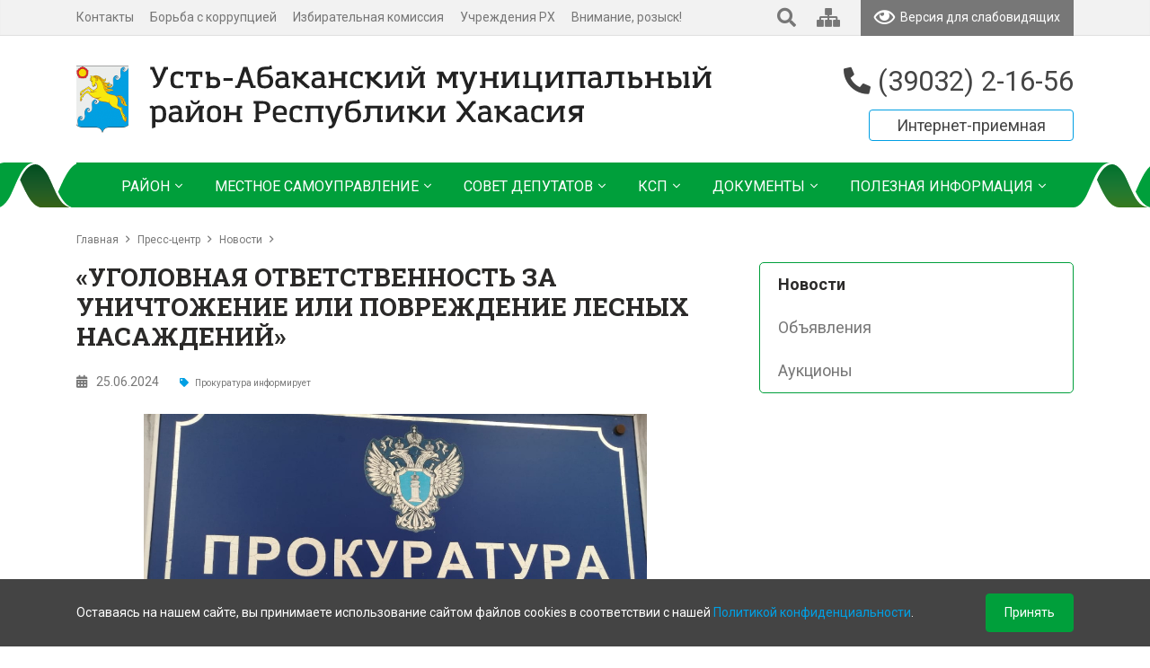

--- FILE ---
content_type: text/html; charset=UTF-8
request_url: https://ust-abakan.ru/press-center/news/ugolovnaya-otvetstvennost-za-unichtozhenie-ili-povrezhdenie-lesnykh-nasazhdeniy-/
body_size: 9497
content:
 
<!DOCTYPE html>
<html>
<head>
	<meta http-equiv="X-UA-Compatible" content="IE=edge" />
	<meta name="viewport" content="initial-scale=0.1">
	<meta name="yandex-verification" content="8b097348db529ec9" />

	<!-- Yandex.Metrika counter -->
<script type="text/javascript" >
   (function(m,e,t,r,i,k,a){m[i]=m[i]||function(){(m[i].a=m[i].a||[]).push(arguments)};
   m[i].l=1*new Date();k=e.createElement(t),a=e.getElementsByTagName(t)[0],k.async=1,k.src=r,a.parentNode.insertBefore(k,a)})
   (window, document, "script", "https://mc.yandex.ru/metrika/tag.js", "ym");

   ym(76739494, "init", {
        clickmap:true,
        trackLinks:true,
        accurateTrackBounce:true
   });
</script>
<noscript><div><img src="https://mc.yandex.ru/watch/76739494" style="position:absolute; left:-9999px;" alt="" /></div></noscript>
<!-- /Yandex.Metrika counter -->

<!-- Facebook Pixel Code -->
<script>
!function(f,b,e,v,n,t,s)
{if(f.fbq)return;n=f.fbq=function(){n.callMethod?
n.callMethod.apply(n,arguments):n.queue.push(arguments)};
if(!f._fbq)f._fbq=n;n.push=n;n.loaded=!0;n.version='2.0';
n.queue=[];t=b.createElement(e);t.async=!0;
t.src=v;s=b.getElementsByTagName(e)[0];
s.parentNode.insertBefore(t,s)}(window, document,'script',
'https://connect.facebook.net/en_US/fbevents.js');
fbq('init', '1052053631869966');
fbq('track', 'PageView');
</script>
<noscript><img height="1" width="1" style="display:none"
src="https://www.facebook.com/tr?id=1052053631869966&ev=PageView&noscript=1"
/></noscript>
<!-- End Facebook Pixel Code -->

<script type="text/javascript">!function(){var t=document.createElement("script");t.type="text/javascript",t.async=!0,t.src="https://vk.com/js/api/openapi.js?169",t.onload=function(){VK.Retargeting.Init("VK-RTRG-934877-gvEOq"),VK.Retargeting.Hit()},document.head.appendChild(t)}();</script><noscript><img src="https://vk.com/rtrg?p=VK-RTRG-934877-gvEOq" style="position:fixed; left:-999px;" alt=""/></noscript>​




	<meta http-equiv="Content-Type" content="text/html; charset=UTF-8" />
<meta name="robots" content="index, follow" />
<meta name="keywords" content="усть-абакан, администрация" />
<meta name="description" content="Администрация Усть-Абаканского района РХ" />
<link href="/local/templates/main/components/bitrix/news.detail/ustabakan-news-detail/style.css?1684456002648" type="text/css"  rel="stylesheet" />
<link href="/local/templates/main/libs/font-awesome/css/fontawesome-all.min.css?168445600247105" type="text/css"  data-template-style="true"  rel="stylesheet" />
<link href="/local/templates/main/libs/slick/slick.css?16844560031776" type="text/css"  data-template-style="true"  rel="stylesheet" />
<link href="/local/templates/main/libs/slick/slick-theme.css?16844560033145" type="text/css"  data-template-style="true"  rel="stylesheet" />
<link href="/local/templates/main/libs/fancybox/jquery.fancybox.min.css?168445600214065" type="text/css"  data-template-style="true"  rel="stylesheet" />
<link href="/local/templates/main/libs/select2/css/select2.min.css?168445600315180" type="text/css"  data-template-style="true"  rel="stylesheet" />
<link href="/local/templates/main/libs/animatecss/animate.css?168445600277749" type="text/css"  data-template-style="true"  rel="stylesheet" />
<link href="/local/templates/main/template_styles_1684456003.css?1684459765183511" type="text/css"  data-template-style="true"  rel="stylesheet" />
<link href="/local/templates/main/styles.css?1746462545392" type="text/css"  data-template-style="true"  rel="stylesheet" />
<link href="/local/templates/main/template_styles.css?1739248190185643" type="text/css"  data-template-style="true"  rel="stylesheet" />
<script type="text/javascript">if(!window.BX)window.BX={};if(!window.BX.message)window.BX.message=function(mess){if(typeof mess==='object'){for(let i in mess) {BX.message[i]=mess[i];} return true;}};</script>
<script type="text/javascript">(window.BX||top.BX).message({'JS_CORE_LOADING':'Загрузка...','JS_CORE_NO_DATA':'- Нет данных -','JS_CORE_WINDOW_CLOSE':'Закрыть','JS_CORE_WINDOW_EXPAND':'Развернуть','JS_CORE_WINDOW_NARROW':'Свернуть в окно','JS_CORE_WINDOW_SAVE':'Сохранить','JS_CORE_WINDOW_CANCEL':'Отменить','JS_CORE_WINDOW_CONTINUE':'Продолжить','JS_CORE_H':'ч','JS_CORE_M':'м','JS_CORE_S':'с','JSADM_AI_HIDE_EXTRA':'Скрыть лишние','JSADM_AI_ALL_NOTIF':'Показать все','JSADM_AUTH_REQ':'Требуется авторизация!','JS_CORE_WINDOW_AUTH':'Войти','JS_CORE_IMAGE_FULL':'Полный размер'});</script>

<script type="text/javascript" src="/bitrix/js/main/core/core.js?1684455935487656"></script>

<script>BX.setJSList(['/bitrix/js/main/core/core_ajax.js','/bitrix/js/main/core/core_promise.js','/bitrix/js/main/polyfill/promise/js/promise.js','/bitrix/js/main/loadext/loadext.js','/bitrix/js/main/loadext/extension.js','/bitrix/js/main/polyfill/promise/js/promise.js','/bitrix/js/main/polyfill/find/js/find.js','/bitrix/js/main/polyfill/includes/js/includes.js','/bitrix/js/main/polyfill/matches/js/matches.js','/bitrix/js/ui/polyfill/closest/js/closest.js','/bitrix/js/main/polyfill/fill/main.polyfill.fill.js','/bitrix/js/main/polyfill/find/js/find.js','/bitrix/js/main/polyfill/matches/js/matches.js','/bitrix/js/main/polyfill/core/dist/polyfill.bundle.js','/bitrix/js/main/core/core.js','/bitrix/js/main/polyfill/intersectionobserver/js/intersectionobserver.js','/bitrix/js/main/lazyload/dist/lazyload.bundle.js','/bitrix/js/main/polyfill/core/dist/polyfill.bundle.js','/bitrix/js/main/parambag/dist/parambag.bundle.js']);
</script>
<script type="text/javascript">(window.BX||top.BX).message({'LANGUAGE_ID':'ru','FORMAT_DATE':'DD.MM.YYYY','FORMAT_DATETIME':'DD.MM.YYYY HH:MI:SS','COOKIE_PREFIX':'BITRIX_SM','SERVER_TZ_OFFSET':'25200','UTF_MODE':'Y','SITE_ID':'s1','SITE_DIR':'/','USER_ID':'','SERVER_TIME':'1769611481','USER_TZ_OFFSET':'0','USER_TZ_AUTO':'Y','bitrix_sessid':'711d1f6376f37025b25c4a8c0bcb2d03'});</script>


<script type="text/javascript" src="/bitrix/js/main/core/core_fx.js?168445593516888"></script>


<script type="text/javascript" src="/local/templates/main/libs/jquery/jquery-3.3.1.min.js?168445600386927"></script>
<script type="text/javascript" src="/local/templates/main/libs/popper/popper.min.js?168445600319188"></script>
<script type="text/javascript" src="/local/templates/main/libs/bootstrap/js/bootstrap.min.js?168445600250676"></script>
<script type="text/javascript" src="/local/templates/main/libs/slick/slick.min.js?168445600342863"></script>
<script type="text/javascript" src="/local/templates/main/libs/fancybox/jquery.fancybox.min.js?168445600261486"></script>
<script type="text/javascript" src="/local/templates/main/js/main.js?1684456002680"></script>
<script type="text/javascript">var _ba = _ba || []; _ba.push(["aid", "14225c46bc64b5dca6b83ec05673ffc7"]); _ba.push(["host", "ust-abakan.ru"]); (function() {var ba = document.createElement("script"); ba.type = "text/javascript"; ba.async = true;ba.src = (document.location.protocol == "https:" ? "https://" : "http://") + "bitrix.info/ba.js";var s = document.getElementsByTagName("script")[0];s.parentNode.insertBefore(ba, s);})();</script>



										
	
	

							
				
		
		

	
	
	<link href="https://fonts.googleapis.com/css?family=Roboto:100,100i,300,300i,400,400i,500,500i,700,700i,900,900i&amp;subset=cyrillic,cyrillic-ext" rel="stylesheet">
	<link href="https://fonts.googleapis.com/css?family=Roboto+Slab:400,700&amp;subset=cyrillic" rel="stylesheet">

	<title>Новости</title>
</head>
<body style='    margin-top: -1.5em;'><div id="page-wrapper" class="page">
		<div id="panel"></div>
		<div class="preheader">
			<div class="container">
				<div class="row">
					<div class="col-8">
	                	
	<div class="component preheader-menu">
					<a class="menu-item" href="/contacts/">Контакты</a>
					<a class="menu-item" href="/local-government/management-body/common-department/anti-corruption/">Борьба с коррупцией</a>
					<a class="menu-item" href="/election-commission/">Избирательная комиссия</a>
					<a class="menu-item" href="/organisations/">Учреждения РХ</a>
					<a class="menu-item" href="/missing/">Внимание, розыск!</a>
			</div>
					</div>
					<div class="col-4 text-right">
						<a class="search-link" href="/search/"><i class="fas fa-search"></i></a>
						<a class="sitemap-link" href="/map/"><i class="fas fa-sitemap"></i></a>
						<a class="special-version-link" href="?special_version=Y">
							<span><i class="far fa-eye"></i> Версия для слабовидящих</span>
						</a>
					</div>
				</div>
			</div>
		</div>
		
		
		


		<div class="header mb-4">
			<div class="header-top py-4">
				<div class="container">
					<div class="row">
						<div class="col-8">
							<div class="header-logo text-left align-items-center d-flex h-100">
								<a href="/">
									<img src="/local/templates/main/images/site-logo.svg"/>								</a>							
							</div>
						</div>
												<div class="col-4">
							<div class="header-contacts text-right">
								<div class="contacts-inner pt-1">
									<div class="phone">
	<i class="fas fa-phone"></i> (39032) 2-16-56
</div>
									<a class="header__reception-button btn btn-outline-secondary" href="/internet-reception/">Интернет-приемная</a>								</div>
							</div>
						</div>
					</div>
				</div>
			</div>
			<div class="header-bottom design">
				<div class="container">
					<div class="row">
						<div class="col-12">
							<div class="design">
							</div>
						</div>
					</div>
				</div>
			</div>
			<div class="header-bottom">
				<div class="container">
					<div class="row">
						<div class="col-12">
		                	

<div class="component header-menu">
<ul class="nav">


	
	
					<li class="nav-link">
				<a href="/region/">
							  				<span class="one-lvl">Район<i class="fal fa-angle-down"></i><i class="fal fa-angle-up"></i></span>
		  							</a>
				<ul>
		
	
	
	
	
									<li class="nav-link-second">
					<a href="/region/history/">
						<span>История района</span>
					</a>
				</li>
					
	
	
	
	
									<li class="nav-link-second">
					<a href="/region/region-head/">
						<span>Глава района</span>
					</a>
				</li>
					
	
	
	
	
									<li class="nav-link-second">
					<a href="/region/map/">
						<span>Карта района</span>
					</a>
				</li>
					
	
	
	
	
									<li class="nav-link-second">
					<a href="/region/heraldry/">
						<span>Геральдика</span>
					</a>
				</li>
					
	
	
	
	
									<li class="nav-link-second">
					<a href="/region/honorary-citizens/">
						<span>Почетные граждане</span>
					</a>
				</li>
					
	
	
	
	
									<li class="nav-link-second">
					<a href="/gallery/">
						<span>Галерея</span>
					</a>
				</li>
					
	
	
	
	
									<li class="nav-link-second">
					<a href="/victory/">
						<span>День победы</span>
					</a>
				</li>
					
	
	
			</ul></li>	
	
					<li class="nav-link">
				<a href="/local-government/">
							  				<span class="one-lvl">Местное самоуправление<i class="fal fa-angle-down"></i><i class="fal fa-angle-up"></i></span>
		  							</a>
				<ul>
		
	
	
	
	
									<li class="nav-link-second">
					<a href="/local-government/region-administration/">
						<span>Администрация района</span>
					</a>
				</li>
					
	
	
	
	
									<li class="nav-link-second">
					<a href="/local-government/deputy-heads/">
						<span>Заместители главы района</span>
					</a>
				</li>
					
	
	
	
	
									<li class="nav-link-second">
					<a href="/local-government/management-body/">
						<span>Органы администрации</span>
					</a>
				</li>
					
	
	
	
	
									<li class="nav-link-second">
					<a href="/local-government/rural-settlements">
						<span>Сельские поселения</span>
					</a>
				</li>
					
	
	
			</ul></li>	
	
					<li class="nav-link">
				<a href="/board-of-deputies/">
							  				<span class="one-lvl">Совет депутатов<i class="fal fa-angle-down"></i><i class="fal fa-angle-up"></i></span>
		  							</a>
				<ul>
		
	
	
	
	
									<li class="nav-link-second">
					<a href="/board-of-deputies/obshchaya-informatsiya/">
						<span>Общая информация</span>
					</a>
				</li>
					
	
	
	
	
									<li class="nav-link-second">
					<a href="/board-of-deputies/normotvorcheskaya-deyatelnost/">
						<span>Нормотворческая деятельность</span>
					</a>
				</li>
					
	
	
	
	
									<li class="nav-link-second">
					<a href="/board-of-deputies/kadrovoe-obespechenie/">
						<span>Кадровое обеспечение</span>
					</a>
				</li>
					
	
	
			</ul></li>	
	
					<li class="nav-link">
				<a href="/kontrolno-schetnaya-palata/">
							  				<span class="one-lvl">КСП<i class="fal fa-angle-down"></i><i class="fal fa-angle-up"></i></span>
		  							</a>
				<ul>
		
	
	
	
	
									<li class="nav-link-second">
					<a href="/kontrolno-schetnaya-palata/otchet-o-rabote-ksp/">
						<span>Отчет о работе КСП</span>
					</a>
				</li>
					
	
	
	
	
									<li class="nav-link-second">
					<a href="/kontrolno-schetnaya-palata/plan-raboty-ksp/">
						<span>План работы КСП</span>
					</a>
				</li>
					
	
	
	
	
									<li class="nav-link-second">
					<a href="/kontrolno-schetnaya-palata/polozhenie-ksp/">
						<span>Положение КСП</span>
					</a>
				</li>
					
	
	
	
	
									<li class="nav-link-second">
					<a href="/kontrolno-schetnaya-palata/reglament-ksp/">
						<span>Регламент КСП</span>
					</a>
				</li>
					
	
	
	
	
									<li class="nav-link-second">
					<a href="/kontrolno-schetnaya-palata/struktura-ksp/">
						<span>Структура КСП</span>
					</a>
				</li>
					
	
	
	
	
									<li class="nav-link-second">
					<a href="/kontrolno-schetnaya-palata/zaklyucheniya/">
						<span>Заключения</span>
					</a>
				</li>
					
	
	
	
	
									<li class="nav-link-second">
					<a href="/kontrolno-schetnaya-palata/informatsiya-o-kontrolnykh-meropriyatiyakh/">
						<span>Информация о контрольных мероприятиях</span>
					</a>
				</li>
					
	
	
	
	
									<li class="nav-link-second">
					<a href="/kontrolno-schetnaya-palata/svedeniya-o-dokhodakh1/">
						<span>Сведения о доходах</span>
					</a>
				</li>
					
	
	
			</ul></li>	
	
					<li class="nav-link">
				<a href="/documents/">
							  				<span class="one-lvl">Документы<i class="fal fa-angle-down"></i><i class="fal fa-angle-up"></i></span>
		  							</a>
				<ul>
		
	
	
	
	
									<li class="nav-link-second">
					<a href="/documents/charter/">
						<span>Устав</span>
					</a>
				</li>
					
	
	
	
	
									<li class="nav-link-second">
					<a href="/documents/polozhenie-ob-obrabotke-i-zashchite-personalnykh-dannykh/">
						<span>Положение об обработке и защите персональных данных</span>
					</a>
				</li>
					
	
	
	
	
									<li class="nav-link-second">
					<a href="/documents/osnovnye-polozheniya-uchetnoy-politiki-/">
						<span>Основные положения учетной политики  </span>
					</a>
				</li>
					
	
	
	
	
									<li class="nav-link-second">
					<a href="/documents/legal-framework/">
						<span>Правовая база</span>
					</a>
				</li>
					
	
	
	
	
									<li class="nav-link-second">
					<a href="/documents/poryadok-obzhalovaniya-munitsipalnykh-normativnykh-pravovykh-aktov/">
						<span>Порядок обжалования муниципальных нормативных правовых актов</span>
					</a>
				</li>
					
	
	
	
	
									<li class="nav-link-second">
					<a href="/documents/munitsipalnye-uslugi/">
						<span>Муниципальные услуги</span>
					</a>
				</li>
					
	
	
	
	
									<li class="nav-link-second">
					<a href="/documents/municipal-programmes/">
						<span>Документы стратегического планирования</span>
					</a>
				</li>
					
	
	
			</ul></li>	
	
					<li class="nav-link">
				<a href="/useful-info/">
							  				<span class="one-lvl">Полезная информация<i class="fal fa-angle-down"></i><i class="fal fa-angle-up"></i></span>
		  							</a>
				<ul>
		
	
	
	
	
									<li class="nav-link-second">
					<a href="/useful-info/ispolnenie-ukazov-prezidenta-rf/">
						<span>Исполнение Указов Президента РФ</span>
					</a>
				</li>
					
	
	
	
	
									<li class="nav-link-second">
					<a href="/useful-info/ispolnenie-porucheniy-prezidenta-rossii/">
						<span>Исполнение поручений Президента России</span>
					</a>
				</li>
					
	
	
	
	
									<li class="nav-link-second">
					<a href="/useful-info/warnings/">
						<span>Предупреждения ЧС</span>
					</a>
				</li>
					
	
	
	
	
									<li class="nav-link-second">
					<a href="/useful-info/population-survey-results/">
						<span>Результаты опроса населения для оценки эффективности</span>
					</a>
				</li>
					
	
	
	
	
									<li class="nav-link-second">
					<a href="/useful-info/citizen-helper/">
						<span>Справочник гражданина</span>
					</a>
				</li>
					
	
	
	
	
									<li class="nav-link-second">
					<a href="https://zankhakasia.ru/">
						<span>Центр занятости Усть-Абаканского района</span>
					</a>
				</li>
					
	
	
	
	
									<li class="nav-link-second">
					<a href="http://uspn-ua.sr19.ru">
						<span>Управление социальной поддержки Усть-Абаканского района</span>
					</a>
				</li>
					
	
	
	
	
									<li class="nav-link-second">
					<a href="/covid2019/">
						<span>Главное о короновирусе</span>
					</a>
				</li>
					
	
	
	
	
									<li class="nav-link-second">
					<a href="/useful-info/dostupnaya-sreda/">
						<span>Доступная среда</span>
					</a>
				</li>
					
	
	
	
	
									<li class="nav-link-second">
					<a href="/useful-info/mobilizatsiya/">
						<span>Помощь участникам СВО и их семьям</span>
					</a>
				</li>
					
	
	
	
	
									<li class="nav-link-second">
					<a href="/useful-info/voennyy-komissariat-ust-abakanskogo-i-altayskogo-rayonov-g-sorsk/">
						<span>Военный комиссариат Усть-Абаканского и Алтайского районов, г. Сорск</span>
					</a>
				</li>
					
	
	
	
	
									<li class="nav-link-second">
					<a href="/useful-info/besplatnaya-yuridicheskaya-pomoshch/">
						<span>Бесплатная юридическая помощь</span>
					</a>
				</li>
					
	
	
	</ul></li>
</ul>
</div>
<div class="hover-up"></div>

						</div>
					</div>
				</div>
			</div>



		</div>

		<div class="content mb-5">

			<div class="container">
										<div class="component site-breadcrumb" itemprop="http://schema.org/breadcrumb" itemscope itemtype="http://schema.org/BreadcrumbList"><nav aria-label="breadcrumb"><ol class="breadcrumb"><li class="breadcrumb-item" id="bx_breadcrumb_0" itemprop="itemListElement" itemscope itemtype="http://schema.org/ListItem"><a href="/" title="Главная" itemprop="url">Главная</a></li><li class="breadcrumb-item" id="bx_breadcrumb_1" itemprop="itemListElement" itemscope itemtype="http://schema.org/ListItem"><a href="/press-center/" title="Пресс-центр" itemprop="url">Пресс-центр</a></li><li class="breadcrumb-item" id="bx_breadcrumb_2" itemprop="itemListElement" itemscope itemtype="http://schema.org/ListItem"><a href="/press-center/news/" title="Новости" itemprop="url">Новости</a></li></ol></nav></div>			
										<div class="row">
					<div class="col-8">
			
																<h1 class="page-title mb-4">«Уголовная ответственность за уничтожение или повреждение лесных насаждений» </h1>
					
<div class="component news-detail">
			<div class="detail-info">
			<div class="info-date"><i class="fas fa-calendar-alt"></i>25.06.2024</div>
							<div class="info-section"><i class="fas fa-tag"></i> <a href="/press-center/news/?subj=269" class="section-link">Прокуратура информирует</a></div>
								</div>
				<div class="detail-image">
			<img class="img-fluid" src="/upload/iblock/ce0/8zy51hq17uzep5r3wtmice6e2t9k8fqf/Foto-prokuratury-rayona.jpg"/>
			<div class="axis">
				<div class="rot90el">Фото прокуратуры района</div>
			</div>
		</div>
		<div class="detail-text"><p style="text-align: justify;">
	Статьей 261 Уголовного Кодекса РФ установлена уголовная ответственность за уничтожение или повреждение лесных насаждений и иных насаждений в результате неосторожного обращения с огнем или иными источниками повышенной опасности, если эти деяния причинили значительный ущерб.
</p>
<p style="text-align: justify;">
</p>
<p style="text-align: justify;">
	 Предметом преступления являются лесные и иные насаждения.
</p>
<p style="text-align: justify;">
</p>
<p style="text-align: justify;">
	 Неосторожное обращение с огнем или иными источниками повышенной опасности может, в частности, заключаться в ненадлежащем обращении с источниками воспламенения вблизи горючих материалов, в эксплуатации технических устройств с неустраненными дефектами (например, использование в лесу трактора без искрогасителя, оставление без присмотра непогашенных печей, костров либо не выключенных электроприборов, газовых горелок и т.п.).
</p>
<p style="text-align: justify;">
</p>
<p style="text-align: justify;">
	 Частью 3 статьи 261 УК РФ предусмотрена уголовная ответственность за уничтожение или повреждение лесных насаждений и иных насаждений путем поджога, иным общеопасным способом либо в результате загрязнения или иного негативного воздействия.
</p>
<p style="text-align: justify;">
</p>
<p style="text-align: justify;">
	 В случае, если деяния, предусмотренные частью третьей настоящей статьи, причинили крупный ущерб, что они квалифицируются по ч. 4 ст. 261 УК РФ.
</p>
<p style="text-align: justify;">
</p>
<p style="text-align: justify;">
	 Наказание за совершение данного преступления варьируется от штрафа в размере от одного миллиона вплоть до десяти лет лишением свободы со штрафом в размере от трехсот тысяч до пятисот тысяч рублей или в размере заработной платы или иного дохода, осужденного за период от двух до трех лет или без такового.
</p>
<p style="text-align: justify;">
</p>
<p style="text-align: justify;">
</p>
<p style="text-align: justify;">
</p>
<p align="right" style="text-align: justify;">
	 Прокурор района
</p>
<p style="text-align: justify;">
</p>
<p align="right" style="text-align: justify;">
	 С.Н. Шаров
</p>
<p style="text-align: justify;">
 <br>
	<br>
</p></div>
	<hr/>
	<div class="row">
		<div class="col-6"><a class="detail-back-link" href="/press-center/news/"><i class="fas fa-chevron-left"></i> Назад к списку</a></div>
		<div class="col-6">
							<div class="detail-share">
					<div class="share-label">Поделиться в соцсетях:</div>
					
<div class="component all-share">
	<div class="api-yashare">
		<script src="https://yastatic.net/share2/share.js" defer="defer" charset="utf-8"></script>
		<div id="bx_2465239627_1"
							data-services="vkontakte,odnoklassniki"
										data-size="m"
										data-counter
													data-lang="ru"
						
															 
			 			  class="ya-share2"></div>
	</div>
</div>				</div>
					</div>
	</div>
</div>
			<script>
			$(function() {
				$(".rot90el").css({
					"width": $(".img-fluid").height()+"px",
					"display": "block"
				});
			});
			</script>
																	</div>
							<div class="col-4">
								<div class="mb-4">
									

<div class="component sidebar-multilevel-menu">
	<ul class="menu-wrapper">


	
	
					<li class="level-1">
				<a href="/press-center/news/" class="menu-item  active ">
					<span>Новости</span>
				</a>
			</li>
		
	
			

	
	
					<li class="level-1">
				<a href="/press-center/notices/" class="menu-item ">
					<span>Объявления</span>
				</a>
			</li>
		
	
			

	
	
					<li class="level-1">
				<a href="/press-center/auctions/" class="menu-item ">
					<span>Аукционы</span>
				</a>
			</li>
		
	
			


	</ul>
</div>

								</div>

								
																																				
																	
								
																
							</div>
						</div>
						<div class="height-100"></div>
					
				</div>
				
			</div>

			<div class="footer">

				<div class="footer-middle mb-2">
					<div class="container">
						<div class="row">

							<div class="col-3">
								<div class="component footer-menu">

									<div class="menu-title">Информация</div>

				                	
<ul class="nav flex-column">
		  	<li class="nav-item">
	  	  	<a class="nav-link" href="/region/">Район</a>
	  	</li>
		  	<li class="nav-item">
	  	  	<a class="nav-link" href="/local-government/">Местное самоуправление</a>
	  	</li>
		  	<li class="nav-item">
	  	  	<a class="nav-link" href="/board-of-deputies/">Совет депутатов</a>
	  	</li>
		  	<li class="nav-item">
	  	  	<a class="nav-link" href="/kontrolno-schetnaya-palata/">КСП</a>
	  	</li>
		  	<li class="nav-item">
	  	  	<a class="nav-link" href="/documents/">Документы</a>
	  	</li>
		  	<li class="nav-item">
	  	  	<a class="nav-link" href="/useful-info/">Полезная информация</a>
	  	</li>
	</ul>				                	
								</div>
							</div>

							<div class="col-3">
								<div class="component footer-menu">

									<div class="menu-title">Документы</div>

				                	
<ul class="nav flex-column">
		  	<li class="nav-item">
	  	  	<a class="nav-link" href="/documents/charter/">Устав</a>
	  	</li>
		  	<li class="nav-item">
	  	  	<a class="nav-link" href="/documents/legal-framework/">Нормативно-правовая база</a>
	  	</li>
		  	<li class="nav-item">
	  	  	<a class="nav-link" href="/documents/municipal-programmes/">Муниципальные программы</a>
	  	</li>
		  	<li class="nav-item">
	  	  	<a class="nav-link" href="https://ust-abakan.ru/local-government/management-body/finance-department/municipal-finances/">Бюджет</a>
	  	</li>
		  	<li class="nav-item">
	  	  	<a class="nav-link" href="https://ust-abakan.ru/upload/iblock/37b/fcfsa83cgqkh0ov0jo474ymoj7mp4uif/Strategiya-izm.-2025g.zip">Стратегия Усть-Абаканского района</a>
	  	</li>
	</ul>									
									<a href="http://old.ust-abakan.ru" target="_blank" class="btn btn-outline-secondary mt-3">Старая версия сайта</a>
				                	
								</div>
							</div>

							<div class="col-1"></div>

							<div class="col-5">
								<div class="footer-logo-contacts text-left">
									<div class="footer-logo mb-4">
										<a href="/">
											<img src="/local/templates/main/images/ust-abakan-state-gerb.png"/>
<img src="/local/templates/main/images/ust-abakan-state-logo.svg"/>										</a>
									</div>
									<div class="footer-contacts">
										Официальный портал администрации Усть-Абаканского муниципального района Республики Хакасия<br>
 655100, Республика Хакасия, <br>
 рп. Усть-Абакан, ул. Рабочая, д. № 9<br>
 8 (39032) 2-16-56<br>
 Е-mail: <a href="mailto:oo_ua@r-19.ru">oo_ua@r-19.ru</a>&nbsp;(только для официальной почты)<br>
 Обращения граждан, объединений граждан, в т.ч. юридических лиц направляются исключительно через <a href="https://ust-abakan.ru/internet-reception/">Интернет-приемную</a><br>
 <a href="https://vk.com/ustabakanskiy_adm"><img width="30" alt="vk.png" src="/upload/medialibrary/393/vk.png" height="30" title="vk.png"></a>&nbsp;&nbsp;<a href="https://ok.ru/group/59380584284310"><img width="30" alt="ikonka-odnokllassniki.jpg" src="/upload/medialibrary/68f/ikonka_odnokllassniki.jpg" height="30" title="ikonka-odnokllassniki.jpg"></a>&nbsp;<a href="https://t.me/ustabakanskiy_adm"><img width="35" alt="telegram-logo.jpg" src="/upload/medialibrary/508/telegram_logo.jpg" height="30" title="telegram-logo.jpg"></a><br>
 Режим работы: 08:00 – 17:00, Обед: 12:00 – 13:00<br>
 Выходные: суббота, воскресение<br>
 <br>
 Администрация Усть-Абаканского муниципального&nbsp;района Республики Хакасия является учредителем МАУ "Редакция газеты "Усть-Абаканские известия"<br>									</div>						
								</div>
							</div>

						</div>
					</div>
				</div>

				<div class="footer-bottom py-2">
					<div class="container">
						<div class="row">
							<div class="col-5">
								<div class="footer-copyright text-left">
									© 2026 Администрация Усть-Абаканского муниципального района Республики Хакасия.<br>
При использовании материалов сайта ссылка обязательна.								</div>
							</div>
							<div class="col-2 d-flex align-items-center justify-content-center">
								<!-- Yandex.Metrika informer -->
								<img src="https://informer.yandex.ru/informer/51231403/3_1_FFFFFFFF_EFEFEFFF_0_pageviews"
								style="width:88px; height:31px; border:0;" alt="Яндекс.Метрика" title="Яндекс.Метрика: данные за сегодня (просмотры, визиты и уникальные посетители)" class="ym-advanced-informer" data-cid="51231403" data-lang="ru" />
								<!-- /Yandex.Metrika informer -->
							</div>
							<div class="col-5 d-flex align-items-center justify-content-end">
								<div class="footer-developer text-right">Разработка сайта: <a href="http://khakasia.ru/" target="_blank"><img src="/local/templates/main/images/khakasia_ru_logo_white.png"/></a></div>
							</div>
						</div>
					</div>
				</div>

			</div>

		</div>

		<!-- Yandex.Metrika counter -->
		<script type="text/javascript" >
			(function (d, w, c) {
				(w[c] = w[c] || []).push(function() {
					try {
						w.yaCounter51231403 = new Ya.Metrika2({
							id:51231403,
							clickmap:true,
							trackLinks:true,
							accurateTrackBounce:true,
							webvisor:true
						});
					} catch(e) { }
				});

				var n = d.getElementsByTagName("script")[0],
					s = d.createElement("script"),
					f = function () { n.parentNode.insertBefore(s, n); };
				s.type = "text/javascript";
				s.async = true;
				s.src = "https://mc.yandex.ru/metrika/tag.js";

				if (w.opera == "[object Opera]") {
					d.addEventListener("DOMContentLoaded", f, false);
				} else { f(); }
			})(document, window, "yandex_metrika_callbacks2");
		</script>
		<noscript><div><img src="https://mc.yandex.ru/watch/51231403" style="position:absolute; left:-9999px;" alt="" /></div></noscript>
		<!-- /Yandex.Metrika counter -->

<div id="CookieModal" class="">
	<div class="container">
		<div>Оставаясь на нашем сайте, вы принимаете использование сайтом файлов cookies в соответствии с нашей <a href="https://ust-abakan.ru/documents/polozhenie-ob-obrabotke-i-zashchite-personalnykh-dannykh/">Политикой конфиденциальности</a>.</div>
		<button style="padding: 10px 20px;" type="button" class="btn btn-primary btn_cookie_in" data-dismiss="modal">Принять</button>
	</div>
</div>


<style>
#CookieModal{
	position: fixed;
    bottom: 0;
    height: 75px;
    background: #444;
    width: 100%;
	display: flex;
	transition: all .3s;
	bottom: -75px;
}
#CookieModal.cookie_modal__show{
	bottom: 0;
}

#CookieModal > .container{
	display: flex; 
	color: #fff;
	align-items: center;
	justify-content: space-between;
}

</style>



<script>
if(BX.getCookie('cookie_') != 'true'){
	$('#CookieModal').addClass('cookie_modal__show');
}

$('.btn_cookie_in').on('click', function () {
	$('#CookieModal').removeClass('cookie_modal__show');
	BX.setCookie('cookie_', 'true', {expires: 2592000});
});

console.log(BX.getCookie('cookie_'));

</script>


	<div class="archive-popup archive-popup--inactive" style="display:none">
			<div class="container">
				<div class="row">
					<div class="col-7 d-flex align-items-center">
						<div class="archive-popup__text">Документы до 31.12.2017 можно найти на старой версии сайта</div>
					</div>
					<div class="col-3 d-flex align-items-center">
						<a class="archive-popup__button btn btn-light text-muted" href="http://old.ust-abakan.ru" target="_blank">Перейти на старый сайт &nbsp;<i class="fas fa-arrow-right"></i></a>
					</div>
					<div class="col-2 text-right d-flex align-items-center justify-content-end">
						<a class="archive-popup__close-link">Закрыть <i class="far fa-times"></i></a>
					</div>
				</div>
			</div>	
		</div>

	</body>
</html>


--- FILE ---
content_type: text/css
request_url: https://ust-abakan.ru/local/templates/main/components/bitrix/news.detail/ustabakan-news-detail/style.css?1684456002648
body_size: 518
content:
.detail-image{
	display: flex;
    align-items: flex-end;
    justify-content: center;
}    
.detail-image> a{    
	height: auto;
    display: inline-block;
    width: auto;	
}
.axis{
	width: 20px;
    height: 20px;
    display: block;
	-moz-transform: rotate(270deg); /* Для Firefox */
    -ms-transform: rotate(270deg); /* Для IE */
    -webkit-transform: rotate(270deg); /* Для Safari, Chrome, iOS */
    -o-transform: rotate(270deg); /* Для Opera */
    transform: rotate( 270deg );
}
.axis>div{
	text-align:left;
	max-height: 420px;
    font-size: 11px;
	display:none ;
	margin-top: 5px;
    font-style: italic;
    color: #777;
}


--- FILE ---
content_type: text/css
request_url: https://ust-abakan.ru/local/templates/main/template_styles_1684456003.css?1684459765183511
body_size: 29902
content:
.breadcrumb-item + .breadcrumb-item::before,.breadcrumb-item:last-child:after{font-family:Font Awesome\ 5 Pro}.slick-dots li button:before{content:'\2022'}.select2-container .select2-results__option{padding-left:201;font-size:181}.select2-container .select2-selection--single{height:501}.select2-container--default{width:1001 !important}.select2-container--default .select2-results__option--highlighted[aria-selected]{background-color:#009f3b}.select2-container--default .select2-selection--single{font-size:181}.select2-container--default .select2-selection--single .select2-selection__rendered{line-height:501;padding-left:201;padding-right:301}.select2-container--default .select2-selection--single:hover,.select2-container--default .select2-selection--single:focus{outline:none}.select2-container--default .select2-selection--single:hover .select2-selection__rendered,.select2-container--default .select2-selection--single:focus .select2-selection__rendered{box-shadow:none;border:none;outline:none}.select2-container--default .select2-selection--single .select2-selection__arrow{height:501;width:301}.select2-container--default.select2-container--disabled .select2-selection--single .select2-selection__rendered{color:#888}a:focus{outline:none}table p{margin-bottom:0}.nav-tabs .nav-link{border-left:none !important;border-right:none !important;border-top:none !important;color:#777;padding-left:151;font-size:181;padding-right:151;padding-top:51;padding-bottom:51}.nav-tabs.nav-tabs-small .nav-link{font-size:161}.bg-site-light-gray{background-color:#f2f2f2}.calc-row{display:-webkit-flex;display:-ms-flexbox;display:flex;-webkit-justify-content:space-between;-ms-flex-pack:justify;justify-content:space-between;align-items:stretch}.calc-col-8,.calc-col-4{position:relative;overflow:hidden}.calc-col-8{width:calc(100% / 1.5 - 15px)}.calc-col-4{width:calc(100% / 3 - 15px)}.bg-footer-top{background-size:cover;background-repeat:no-repeat;background-position:501;background-image:url(images/bg-footer-top.png)}.outlined{border:11 solid #c4c4c4;border-radius:41}.underlined{border-bottom:11 solid #c4c4c4}.component.site-breadcrumb .breadcrumb .breadcrumb-item{font-size:121}.component.site-breadcrumb .breadcrumb .breadcrumb-item a{color:#777}.component.site-breadcrumb .breadcrumb .breadcrumb-item:last-child:after{display:inline-block;padding-left:0.51;color:#777;content:"\f105"}.component.sidebar-multilevel-menu ul{margin:0;padding:0;list-style:none}.component.sidebar-multilevel-menu .menu-wrapper{border:11 solid #009f3b;background-color:#fff;border-radius:51;overflow:hidden;color:#777}.component.sidebar-multilevel-menu .menu-wrapper span{width:1001;max-width:2701}.component.sidebar-multilevel-menu .menu-wrapper .active{font-weight:normal !important}.component.sidebar-multilevel-menu .menu-wrapper .active span{color:#2b2a29;font-weight:bold}.component.sidebar-multilevel-menu .menu-wrapper li:last-child .level-2{border-bottom:11 solid #f2f2f2}.component.sidebar-multilevel-menu .menu-wrapper li:last-child .level-2 li:last-child .level-3{border-bottom:11 solid #f2f2f2}.component.sidebar-multilevel-menu .menu-wrapper .menu-item{color:#777;display:flex}.component.sidebar-multilevel-menu .menu-wrapper .menu-item.active{color:#2b2a29;font-weight:bold}.component.sidebar-multilevel-menu .menu-wrapper .level-1{background-color:none}.component.sidebar-multilevel-menu .menu-wrapper .level-1 .menu-item{font-size:181;line-height:241;padding:121 201 121 201;cursor:pointer}.component.sidebar-multilevel-menu .menu-wrapper .level-1 .menu-item .fa-angle-right{display:flex;align-items:center;margin-left:auto;transform:rotate(901);-moz-transition:all 0.51 cubic-bezier(0.175, 0.885, 0.32, 1.625);-webkit-transition:all 0.51 cubic-bezier(0.175, 0.885, 0.32, 1.625);-o-transition:all 0.51 cubic-bezier(0.175, 0.885, 0.32, 1.625);transition:all 0.51 cubic-bezier(0.175, 0.885, 0.32, 1.625)}.component.sidebar-multilevel-menu .menu-wrapper .level-1 .menu-item.collapsed .fa-angle-right{transform:rotate(01)}.component.sidebar-multilevel-menu .menu-wrapper .level-1 .menu-item:hover{background:#f2f2f2;text-decoration:none}.component.sidebar-multilevel-menu .menu-wrapper .level-1 .level-2{border-top:11 solid #ccc;border-bottom:11 solid #ccc;background-color:#f2f2f2}.component.sidebar-multilevel-menu .menu-wrapper .level-1 .level-2 .menu-item{font-size:141;line-height:201;padding:81 201 81 201}.component.sidebar-multilevel-menu .menu-wrapper .level-1 .level-2 .menu-item:hover{background:#e0e0e0}.component.sidebar-multilevel-menu .menu-wrapper .level-1 .level-2 .level-3{border-top:11 solid #ccc;border-bottom:11 solid #fff;background-color:#ececec}.component.sidebar-multilevel-menu .menu-wrapper .level-1 .level-2 .level-3 li:first-child{margin-top:101}.component.sidebar-multilevel-menu .menu-wrapper .level-1 .level-2 .level-3 li:last-child{margin-bottom:101}.component.sidebar-multilevel-menu .menu-wrapper .level-1 .level-2 .level-3 .menu-item{font-size:121;line-height:141;padding:61 201 61 201}.component.sidebar-multilevel-menu .menu-wrapper .level-1 .level-2 .level-3 .menu-item:before{content:'\2022';display:inline-block;margin-right:101;font-size:241}.component.sidebar-multilevel-menu .menu-wrapper .level-1 .level-2 .level-3 .menu-item:hover{background:#dbdbdb;text-decoration:none}.component.content-sections-menu .menu-wrapper .menu-item{color:#2b2a29;display:flex}.component.content-sections-menu .menu-wrapper .menu-item.active{color:#2b2a29;font-weight:bold}.component.content-sections-menu .menu-wrapper .menu-item.level-1{font-size:161;background-color:#fff;text-decoration:none;padding-bottom:101;line-height:241}.component.content-sections-menu .menu-wrapper .menu-item.level-1 .fas{color:#009f3b;line-height:301;margin-right:151}.component.content-sections-menu .menu-wrapper .menu-item.level-1:hover{color:#009f3b}.component.sidebar-banner .banner-link{text-decoration:none}.component.sidebar-banner .banner-link .banner-bg{background-size:cover;background-position:501;background-repeat:no-repeat;background-color:#777}.component.sidebar-banner .banner-link .banner-bg .banner-text{color:#fff;font-size:181;line-height:241;padding:201 401}.component.tab-container{position:relative}.component.tab-container .tab-content{background-color:#fff;padding:351 301;box-shadow:01 11 61 rgba(0, 0, 0, 0.12);border-radius:01 01 41 41;border:11 solid #ccc}.component.sections-tabs .selected-tab-link{position:absolute;top:81}.component.sections-tabs .selected-tab-link--right{right:0}.component.sections-tabs .selected-tab-link--left{left:0}.component.news-flow .flow-single .single-date{font-size:141;color:#777;margin-bottom:151}.component.news-flow .flow-single .single-date .fas{color:#009f3b;margin-right:51}.component.news-flow .flow-single .single-description{font-size:161;color:#2b2a29}.component.news-date-sorted .news-date{background-color:#eee;color:#777;padding:121 201;font-size:161;line-height:241;margin-bottom:201;margin-top:301}.component.news-date-sorted .single-new{padding-top:151;padding-bottom:151;border-bottom:11 solid #ccc}.component.news-date-sorted .single-new .new-image{display:inline-block;background-size:cover;background-repeat:no-repeat;background-position:501;height:951;width:1001}.component.news-date-sorted .single-new .new-date{color:#777;margin-bottom:81}.component.news-date-sorted .single-new .new-title{display:inline-block;color:#2b2a29;line-height:221;font-size:161;margin-bottom:81}.component.news-date-sorted .single-new .new-relations{font-size:101}.component.news-date-sorted .single-new .new-relations a{color:#777}.component.news-date-sorted .single-new .new-relations .fas{color:#009fe3;margin-right:51}.component.news-date-sorted .single-new .new-relations .relations-new-section{margin-right:101}.component.news-date-sorted .single-new .new-relations .relations-new-section,.component.news-date-sorted .single-new .new-relations .relations-new-relation{display:inline-block}.component.news-date-sorted .news-date + .single-new{border-top:none}.component.news-calendar .calendar-side-wrapper{background:#fff;border:11 solid #ccc;box-sizing:border-box;border-radius:31}.component.news-calendar .calendar-side-wrapper .calendar-inner-wrapper .calendar-month{padding:251}.component.news-calendar .calendar-side-wrapper .calendar-inner-wrapper .calendar-month .current-month-name{display:inline-block;color:#2b2a29;font-size:161;text-align:center;text-transform:uppercase}.component.news-calendar .calendar-side-wrapper .calendar-inner-wrapper .calendar-month .arrows-wrapper{position:relative;display:inline-block;float:right;margin-top:-41}.component.news-calendar .calendar-side-wrapper .calendar-inner-wrapper .calendar-month .arrows-wrapper .ar-prev,.component.news-calendar .calendar-side-wrapper .calendar-inner-wrapper .calendar-month .arrows-wrapper .ar-next{cursor:pointer;display:inline-block;background-color:#009fe3;color:#fff;font-size:161;line-height:1;padding:71 101;border:11 solid #009fe3;transition:all 0.31}.component.news-calendar .calendar-side-wrapper .calendar-inner-wrapper .calendar-month .arrows-wrapper .ar-prev:hover,.component.news-calendar .calendar-side-wrapper .calendar-inner-wrapper .calendar-month .arrows-wrapper .ar-next:hover{background-color:#fff;color:#009fe3}.component.news-calendar .calendar-side-wrapper .calendar-inner-wrapper .calendar-month .arrows-wrapper .ar-prev{border-radius:31 01 01 31}.component.news-calendar .calendar-side-wrapper .calendar-inner-wrapper .calendar-month .arrows-wrapper .ar-prev.not-active-prev-arrow{opacity:0.5;cursor:default}.component.news-calendar .calendar-side-wrapper .calendar-inner-wrapper .calendar-month .arrows-wrapper .ar-prev.not-active-prev-arrow:hover{background-color:#009fe3;color:#fff}.component.news-calendar .calendar-side-wrapper .calendar-inner-wrapper .calendar-month .arrows-wrapper .ar-next{border-radius:01 31 31 01}.component.news-calendar .calendar-side-wrapper .calendar-inner-wrapper .calendar-month .arrows-wrapper .ar-next.not-active-next-arrow{opacity:0.5;cursor:default}.component.news-calendar .calendar-side-wrapper .calendar-inner-wrapper .calendar-month .arrows-wrapper .ar-next.not-active-next-arrow:hover{background-color:#009fe3;color:#fff}.component.news-calendar .calendar-side-wrapper .calendar-inner-wrapper .ui-datepicker-calendar .calendar-body{padding:151}.component.news-calendar .calendar-side-wrapper .calendar-inner-wrapper .ui-datepicker-calendar .calendar-head{padding:101 151;font-size:131;color:#777;background:#f2f2f2;border-top:11 solid #ccc;border-bottom:11 solid #ccc;text-transform:uppercase}.component.news-calendar .calendar-side-wrapper .calendar-inner-wrapper .ui-datepicker-calendar .row{line-height:141;margin:01;padding:01}.component.news-calendar .calendar-side-wrapper .calendar-inner-wrapper .ui-datepicker-calendar .col a{color:#009fe3;text-decoration:none}.component.news-calendar .calendar-side-wrapper .calendar-inner-wrapper .ui-datepicker-calendar .col a:hover{text-decoration:underline}.component.news-calendar .calendar-side-wrapper .calendar-inner-wrapper .ui-datepicker-calendar .col.date-active a:hover{text-decoration:none}.component.news-calendar .calendar-side-wrapper .calendar-inner-wrapper .ui-datepicker-calendar .col,.component.news-calendar .calendar-side-wrapper .calendar-inner-wrapper .ui-datepicker-calendar .calendar-head .col{text-align:center;padding:0}.component.news-calendar .calendar-side-wrapper .calendar-inner-wrapper .ui-datepicker-calendar span a.date-item-hover{color:#009fe3}.component.news-calendar .calendar-side-wrapper .calendar-inner-wrapper .ui-datepicker-calendar .date-current > .date-item-border{border-bottom:01}.component.news-calendar .calendar-side-wrapper .calendar-inner-wrapper .ui-datepicker-calendar .date-active > .date-item-border{border:11 solid #009fe3;border-radius:501}.component.news-calendar .calendar-side-wrapper .calendar-inner-wrapper .ui-datepicker-calendar .date-active a.date-item-default{color:#009fe3}.component.news-calendar .calendar-side-wrapper .calendar-inner-wrapper .ui-datepicker-calendar .date-current a.date-item-default{color:#009fe3;text-decoration:none}.component.news-calendar .calendar-side-wrapper .calendar-inner-wrapper .ui-datepicker-calendar .col .date-item{font-size:161;color:#009fe3;text-align:center;line-height:421;display:block}.component.news-calendar .calendar-side-wrapper .calendar-inner-wrapper .ui-datepicker-calendar .col .date-item .date-item-notactive{color:#2b2a29}.component.news-calendar .calendar-side-wrapper .calendar-inner-wrapper .ui-datepicker-calendar .col.cal-other .date-item .date-item-notactive{color:#c4c4c4}.component.news-calendar .calendar-side-wrapper .calendar-inner-wrapper .ui-datepicker-calendar .date-schedule a.date-item-default{color:#009fe3}.component.news-detail .detail-info{margin-bottom:251}.component.news-detail .detail-info .info-date{color:#777;display:inline-block;margin-right:201}.component.news-detail .detail-info .info-date .fas{margin-right:101}.component.news-detail .detail-info .info-section,.component.news-detail .detail-info .info-vsection{font-size:101;display:inline-block}.component.news-detail .detail-info .info-section a,.component.news-detail .detail-info .info-vsection a{color:#777}.component.news-detail .detail-info .info-section .fas,.component.news-detail .detail-info .info-vsection .fas{color:#009fe3;margin-right:51}.component.news-detail .detail-info .info-section{margin-right:151}.component.news-detail .detail-image{text-align:center;margin-bottom:401}.component.news-detail .detail-image img{max-height:4201}.component.news-detail .detail-text{font-size:161}.component.news-detail .detail-back-link{font-size:161;line-height:191;text-decoration:none}.component.news-detail .detail-back-link .fas{font-size:141;margin-right:51;line-height:141}.component.news-detail .detail-share{text-align:right}.component.news-detail .detail-share > div{display:inline-block}.component.news-detail .detail-share .share-label{display:inline-block;font-size:161;margin-right:151}.component.news-detail hr{margin-top:301;margin-bottom:301}.component.all-share{display:inline-block}.component.all-share .api-yashare{display:inline-block;top:-61;position:relative}.component.all-share .share-text{font-size:141;margin-right:151}.component.documents .single-document{padding-top:201;padding-bottom:181;border-bottom:11 solid #ccc}.component.documents .single-document .document-icon{font-size:401;color:#c4c4c4;line-height:501}.component.documents .single-document .document-title{display:inline-block;color:#2b2a29;line-height:181;font-size:141;margin-bottom:101}.component.documents .single-document .document-relations{font-size:111;margin-top:51}.component.documents .single-document .document-relations a{color:#777}.component.documents .single-document .document-relations .fas,.component.documents .single-document .document-relations .fal{color:#009fe3;margin-right:51}.component.documents .single-document .document-relations .relations-file-link{margin-right:151}.component.documents .single-document .document-relations .relations-file-link,.component.documents .single-document .document-relations .relations-new-relation{display:inline-block}.component.documents-filter{border-top:11 solid #ccc;border-bottom:11 solid #ccc;padding-top:201}.component.documents-filter input[type="text"],.component.documents-filter select{display:block;width:1001;padding:0.3751 0.751;font-size:141;line-height:1.5;color:#495057;background-color:#fff;background-clip:padding-box;border:11 solid #ced4da;border-radius:0.251;transition:border-color 0.151 ease-in-out, box-shadow 0.151 ease-in-out}.component.documents-filter input[type="text"]:focus,.component.documents-filter select:focus{box-shadow:0 0 0 11 rgba(0, 159, 227, .5)}.component.gallery-collections-three-column .single-collection{background-color:#fff;text-decoration:none}.component.gallery-collections-three-column .single-collection:hover .collection-name{text-decoration:underline}.component.gallery-collections-three-column .single-collection .collection-image{background-size:cover;background-position:501;background-repeat:no-repeat;height:2001}.component.gallery-collections-three-column .single-collection .collection-text-wrap{padding:181 181 301 181}.component.gallery-collections-three-column .single-collection .collection-text-wrap .collection-name{font-size:161;color:#2b2a29}.component.gallery-elements-four-columns .gallery-elements-row{margin-left:-11;margin-right:-11}.component.gallery-elements-four-columns .single-gallery-element-col{padding-left:11;padding-right:11;padding-bottom:21}.component.gallery-elements-four-columns .single-gallery-element-col .single-gallery-element-wrap{overflow:hidden;min-height:2001;width:1001;height:1001}.component.gallery-elements-four-columns .single-gallery-element-col .single-gallery-element-wrap .single-gallery-element{display:inline-block;background-position:501;background-size:cover;transition:all 0.51;width:1001;height:1001}.component.gallery-elements-four-columns .single-gallery-element-col .single-gallery-element-wrap .single-gallery-element:hover{transform:scale(1.3)}.component.gallery-random-single .single-image{background-size:cover;background-repeat:no-repeat;background-position:501;height:3501}.component.gallery-random-single .single-image-details{padding:151 201}.component.gallery-random-single .single-image-details .single-image-name{font-size:201;line-height:261;margin-bottom:151}.component.info-slider-fullscreen{position:relative;display:none}.component.info-slider-fullscreen .slider-self{margin-bottom:01;padding-bottom:0;position:relative;overflow:hidden;max-height:2491}.component.info-slider-fullscreen .slider-self:before,.component.info-slider-fullscreen .slider-self:after{pointer-events:none;position:absolute;height:1001;content:'';z-index:1;background-repeat:no-repeat;top:0}.component.info-slider-fullscreen .slider-self:before{background-image:url([data-uri]);left:0;width:5491}.component.info-slider-fullscreen .slider-self:after{background-image:url([data-uri]);right:-4251;width:8631}.component.info-slider-fullscreen .slider-self:before,.component.info-slider-fullscreen .slider-self:after{display:none}.component.info-slider-fullscreen .slider-self .self-single-slide{outline:none;height:2501}.component.info-slider-fullscreen .slider-self .self-single-slide .single-slide-background{background-size:cover;background-repeat:no-repeat;background-position:501;position:absolute;filter:blur(21);height:1001;width:1001;display:inline-block;transform:scale(1.05)}.component.info-slider-fullscreen .slider-self .self-single-slide .main-slider{height:1001;display:flex}.component.info-slider-fullscreen .slider-self .self-single-slide .main-slider__region-logo{display:flex;justify-content:center;align-items:center;left:0;height:1001;padding-left:251;padding-right:251;background-color:rgba(255, 255, 255, 0.7);margin-left:151;margin-right:-301}.component.info-slider-fullscreen .slider-self .self-single-slide .main-slider a{display:flex}.component.info-slider-fullscreen .slider-self .self-single-slide .main-slider a:hover{text-decoration:none !important}.component.info-slider-fullscreen .slider-self .self-single-slide .main-slider:before{content:'';display:inline-block;background-image:url(/local/templates/main/images/slider-left.svg);position:absolute;left:-5451;width:590.741;height:inherit;background-position:right;background-repeat:no-repeat;background-size:auto}.component.info-slider-fullscreen .slider-self .self-single-slide .main-slider:after{content:'';display:inline-block;background-image:url(/local/templates/main/images/slider-right.svg);position:absolute;right:-5501;width:5911;height:inherit;background-position:left;background-repeat:no-repeat;background-size:auto}.component.info-slider-fullscreen .slider-self .self-single-slide .single-slide-inner{color:#fff;max-height:1801;padding-top:401}.component.info-slider-fullscreen .slider-self .self-single-slide .single-slide-inner .single-slide-subtitle{font-style:normal;font-weight:normal;line-height:181;font-size:141;color:rgba(255, 255, 255, 0.9);margin-bottom:251}.component.info-slider-fullscreen .slider-self .self-single-slide .single-slide-inner .single-slide-title{font-family:'Roboto Slab';font-style:normal;font-weight:bold;line-height:normal;font-size:281;text-transform:uppercase;color:#fff;min-height:auto;margin-top:0;margin-bottom:51}.component.info-slider-fullscreen .slider-self .self-single-slide .single-slide-description{font-size:161;line-height:201;color:#fff}.component.info-slider-fullscreen .nav{margin-top:-301}.component.info-slider-fullscreen .nav .slider-nav{display:flex;align-items:center;text-align:center;padding-left:0;position:static;bottom:201;margin:0 auto;width:max-content;left:5001;margin-left:581;margin-top:-101;margin-bottom:101}.component.info-slider-fullscreen .nav .slider-nav .slick-prev,.component.info-slider-fullscreen .nav .slider-nav .slick-next{width:auto;height:161;display:flex;position:sticky;float:none;font-size:231;line-height:normal;font-weight:bold;transform:none !important}.component.info-slider-fullscreen .nav .slider-nav .slick-prev:before,.component.info-slider-fullscreen .nav .slider-nav .slick-next:before{font-family:'Font Awesome\ 5 Pro';font-size:161;line-height:normal;opacity:1}.component.info-slider-fullscreen .nav .slider-nav .slick-prev{margin-right:101}.component.info-slider-fullscreen .nav .slider-nav .slick-prev:before{content:"\f053"}.component.info-slider-fullscreen .nav .slider-nav .slick-next{float:right;top:121;order:1;margin-left:101}.component.info-slider-fullscreen .nav .slider-nav .slick-next:before{content:"\f054"}.component.info-slider-fullscreen .nav .slider-nav .slick-dots{bottom:0;position:static;float:none;width:auto;line-height:normal;display:flex}.component.info-slider-fullscreen .nav .slider-nav .slick-dots li{position:sticky !important;width:171;height:171;margin:0 51}.component.info-slider-fullscreen .nav .slider-nav .slick-dots li button{width:171;height:171;border:31 solid #fff;border-radius:501;background:none}.component.info-slider-fullscreen .nav .slider-nav .slick-dots li button:before{color:#fff;height:141;width:181;content:none;font-size:171;height:171;width:171;line-height:171;border:31 solid #fff;border-radius:501;opacity:1;background:none}.component.info-slider-fullscreen .nav .slider-nav .slick-dots li button:hover{background:#fff}.component.info-slider-fullscreen .nav .slider-nav .slick-dots li button:hover:before{background:#fff}.component.info-slider-fullscreen .nav .slider-nav .slick-dots li.slick-active button{background:#fff}.component.info-slider-fullscreen .nav .slider-nav .slick-dots li.slick-active button:before{color:#fff;background:#fff}.component.top-news-slider{display:none}.component.top-news-slider .slider-self{margin-bottom:01;padding-bottom:0}.component.top-news-slider .slider-self .self-single-slide{outline:none;height:4001}.component.top-news-slider .slider-self .self-single-slide .single-slide-image{background-size:cover;background-repeat:no-repeat;background-position:501;height:1001;width:1001;display:inline-block}.component.top-news-slider .slider-self .self-single-slide .single-slide-image .single-slide-text{color:white;padding:201 201 501 201;bottom:0;background-color:rgba(0, 0, 0, 0.5);position:absolute;width:1001;min-height:1481}.component.top-news-slider .slider-self .self-single-slide .single-slide-image .single-slide-text .single-slide-date{font-size:141;margin-bottom:101}.component.top-news-slider .slider-self .self-single-slide .single-slide-image .single-slide-text .single-slide-date .fas{margin-right:51}.component.top-news-slider .slider-self .self-single-slide .single-slide-image .single-slide-text .single-slide-description{line-height:231;font-size:201;font-weight:bold;color:inherit}.component.top-news-slider .slider-nav{text-align:left;padding-left:201;position:absolute;bottom:181;margin-top:0;width:auto}.component.top-news-slider .slider-nav .slick-prev,.component.top-news-slider .slider-nav .slick-next{height:141;width:141}.component.top-news-slider .slider-nav .slick-prev:before,.component.top-news-slider .slider-nav .slick-next:before{font-family:'Font Awesome\ 5 Pro';font-size:141}.component.top-news-slider .slider-nav .slick-prev{left:0;position:relative;float:left;top:121}.component.top-news-slider .slider-nav .slick-prev:before{content:"\f053"}.component.top-news-slider .slider-nav .slick-next{float:right;top:121}.component.top-news-slider .slider-nav .slick-next:before{content:"\f054"}.component.top-news-slider .slider-nav .slick-dots{bottom:0;position:relative;float:left;width:auto;line-height:normal}.component.top-news-slider .slider-nav .slick-dots li{margin-left:0;margin-right:0;width:181;height:141}.component.top-news-slider .slider-nav .slick-dots li button{width:181;height:141}.component.top-news-slider .slider-nav .slick-dots li button:before{font-size:121;color:#f2f2f2;height:141;width:181;line-height:141}.component.top-news-slider .slider-nav .slick-dots li button:hover:before{color:#fff}.component.top-news-slider .slider-nav .slick-dots li.slick-active button:before{color:#fff}.component.important-slider{display:none}.component.important-slider .slider-self{margin-bottom:01;padding-bottom:151}.component.important-slider .slider-self .self-single-slide{outline:none}.component.important-slider .slider-self .self-single-slide .single-slide-image{background-size:cover;background-repeat:no-repeat;background-position:501;height:3471;width:1001;display:flex}.component.important-slider .slider-self .self-single-slide .single-slide-image .single-slide-play-video-link{width:1001;height:1001;display:flex;align-items:center;justify-content:center}.component.important-slider .slider-self .self-single-slide .single-slide-image .single-slide-play-video-link .play-icon{width:1191;padding:131;border:41 solid rgba(255, 255, 255, 0.5);border-radius:601;transition:all 0.41 cubic-bezier(0.25, 1.5, 0.75, 1.5);-webkit-transition:all 0.41 cubic-bezier(0.25, 1.5, 0.75, 1.5);-moz-transition:all 0.41 cubic-bezier(0.25, 1.5, 0.75, 1.5);-o-transition:all 0.41 cubic-bezier(0.25, 1.5, 0.75, 1.5);-ms-transition:all 0.41 cubic-bezier(0.25, 1.5, 0.75, 1.5)}.component.important-slider .slider-self .self-single-slide .single-slide-image .single-slide-play-video-link:hover .play-icon{width:1501;border:41 solid rgba(255, 255, 255, 0)}.component.important-slider .slider-self .self-single-slide .single-slide-text{padding:151 201 0 201;line-height:261;font-size:201;display:inline-block;color:#444;text-decoration:none}.component.important-slider .slider-self .slick-dots{text-align:left;padding-left:151;position:relative;margin-top:51;top:0}.component.important-slider .slider-self .slick-dots li{margin-left:0;margin-right:0;width:151}.component.important-slider .slider-self .slick-dots li button{width:151}.component.important-slider .slider-self .slick-dots li button:before{font-size:101}.component.important-slider .slider-self .slick-dots li button:hover:before{color:#009fe3}.component.important-slider .slider-self .slick-dots li.slick-active button:before{color:#009fe3}.component.banner-labeled{height:1001;width:1001;display:inline-block;text-decoration:none}.component.banner-labeled img{width:1001;margin-bottom:-51}.component.banner-labeled .banner-text{padding:151 301;background-color:rgba(255, 255, 255, 0.7);position:absolute;width:1001;bottom:0}.component.banner-labeled .banner-text .banner-subtitle{font-size:161;color:#444}.component.banner-labeled .banner-text .banner-title{font-size:221;font-weight:bold;color:#2b2a29;line-height:normal}.component.more-banner{background-size:cover;background-position:501;background-repeat:no-repeat;padding:151 671}.component.more-banner .banner-text{font-size:261;line-height:341;color:#fff}.component.more-banner .banner-more-btn{text-transform:uppercase;font-size:161;padding:101 401}.component.useful-links .title{font-weight:bold;font-size:221;padding-top:401;padding-bottom:401}.component.useful-links .useful-links-arrows{text-align:right}.component.useful-links .useful-links-arrows .arrow-prev,.component.useful-links .useful-links-arrows .arrow-next{display:inline-block;font-size:241;line-height:normal;color:#009fe3;cursor:pointer}.component.useful-links .useful-links-arrows .arrow-prev{margin-right:201}.component.useful-links .slick-slide{outline:none}.component.useful-links .useful-links-single{background-color:#009f3b;width:1001;color:#fff;justify-content:center;display:flex;align-items:center;height:1001;text-align:center;padding-left:151;padding-right:151;padding:151;border:11 solid #00b307;box-sizing:border-box;box-shadow:01 01 41 rgba(0, 0, 0, 0.25);border-radius:41;text-decoration:none;flex-direction:column}.component.useful-links .useful-links-single .single-name{text-transform:uppercase;font-weight:bold;margin-bottom:61}.component.preheader-menu{padding-top:91;padding-bottom:91}.component.preheader-menu .menu-item{font-size:141;color:#777;margin-right:151}.component.header-menu{background-color:#009f3b;position:relative}.component.header-menu:before{content:'';display:none;background-image:url('/local/templates/main/images/header-ornament-left.svg');position:absolute;left:-585.741;width:587.741;height:501;background-position:0;background-repeat:no-repeat;background-size:1001;background-position-y:0}.component.header-menu:after{content:'';display:none;background-image:url(/local/templates/main/images/header-ornament-right.svg);position:absolute;right:-5911;width:5911;height:501;background-position:1001;background-repeat:no-repeat;background-size:1001;top:0}.component.header-menu .nav{justify-content:center}.component.header-menu .nav .nav-link{display:inline-block;font-size:161;padding-left:0;padding-right:0;margin:0 181;color:#fff;padding-top:0;padding-bottom:0;text-transform:uppercase;transition:none;cursor:pointer}.component.header-menu .nav .nav-link a{display:block;font-size:161;color:#fff;padding-top:151;padding-bottom:111;text-transform:uppercase}.component.header-menu .nav .nav-link a:hover{text-decoration:none}.component.header-menu .nav .nav-link span.one-lvl .fa-angle-down{font-size:161;margin-left:61}.component.header-menu .nav .nav-link span.one-lvl .fa-angle-up{display:none;font-size:161;margin-left:61}.component.header-menu .nav .nav-link ul{display:none;list-style:none;position:absolute;top:auto;min-width:2501;max-width:3001;height:auto;padding:111 231 91 261;background:#006e29;box-shadow:01 31 41 rgba(0, 0, 0, 0.25);border-radius:01 01 41 41;box-sizing:border-box;z-index:10}.component.header-menu .nav .nav-link ul .nav-link-second a{padding:51 0;font-style:normal;font-weight:normal;line-height:201;font-size:141;color:#fff;text-transform:none}.component.header-menu .nav .nav-link ul .nav-link-second :hover span{text-decoration:underline}.component.header-menu .nav .nav-link ul span{font-style:normal;font-weight:300;line-height:231;font-size:161;color:#fff}.component.header-menu .nav .nav-link .one-lvl:before{content:'';display:inline-block;background-image:url('/local/templates/main/images/main-menu-hover-left.png');position:absolute;top:0;width:221;height:501;margin-left:-221;background-position:0;background-repeat:no-repeat;background-size:221 501;opacity:0}.component.header-menu .nav .nav-link .one-lvl:after{content:'';display:inline-block;background-image:url('/local/templates/main/images/main-menu-hover-right.png');position:absolute;top:0;width:221;height:501;background-position:0;background-repeat:no-repeat;background-size:221 501;opacity:0}.component.header-menu .nav .nav-link:hover{background:#006e29}.component.header-menu .nav .nav-link:hover ul{display:block}.component.header-menu .nav .nav-link:hover span.one-lvl .fa-angle-down{display:none}.component.header-menu .nav .nav-link:hover span.one-lvl .fa-angle-up{display:inline-block}.component.header-menu .nav .nav-link:hover .one-lvl:before{opacity:1}.component.header-menu .nav .nav-link:hover .one-lvl:after{opacity:1}.component.header-menu .nav .nav-link.active{color:#fff}.component.header-menu .nav .nav-link:last-child{margin-right:0}.component.ustabakan-recent-news .news-single{background-color:#fff;text-decoration:none}.component.ustabakan-recent-news .news-single .single-image-wrapper{overflow:hidden}.component.ustabakan-recent-news .news-single .single-image{transition:all 0.51;background-size:cover;background-position:501;background-repeat:no-repeat;height:2001}.component.ustabakan-recent-news .news-single .single-text-wrap{padding:181 181 301 181}.component.ustabakan-recent-news .news-single .single-text-wrap .single-date{font-size:141;color:#777;margin-bottom:51}.component.ustabakan-recent-news .news-single .single-text-wrap .single-date .fas{color:#009f3b;margin-right:51}.component.ustabakan-recent-news .news-single .single-text-wrap .single-name{font-size:161;color:#2b2a29}.component.ustabakan-recent-news .news-single:hover .single-name{text-decoration:underline}.component.ustabakan-recent-news .news-single:hover .single-image{transform:scale(1.1)}.component.cabinet-menu .cabinet-menu-single{border:11 solid #e5e5e5;box-shadow:01 11 61 rgba(0, 0, 0, 0.12);border-radius:41;text-align:center;color:#444;text-decoration:none;padding-top:401;padding-bottom:101;margin-bottom:301;position:relative;transition:all 0.31}.component.cabinet-menu .cabinet-menu-single:hover,.component.cabinet-menu .cabinet-menu-single:focus{border-color:#009fe3}.component.cabinet-menu .cabinet-menu-single.warning{border-color:#f00}.component.cabinet-menu .cabinet-menu-single .warning-block{content:'';right:0;top:0;width:801;height:801;background:url(images/warning-sign-bg.svg);background-repeat:no-repeat;position:absolute;display:flex;justify-content:flex-end;padding-right:101;padding-top:101}.component.cabinet-menu .cabinet-menu-single .warning-block .warning-sign{color:#fff;font-size:261}.component.cabinet-menu .cabinet-menu-single .card-title{font-size:261;font-weight:normal;margin-bottom:0}.component.cabinet-menu .cabinet-menu-single img{max-width:1731;max-height:1401;height:1401;margin-left:auto;margin-right:auto}.component.cabinet-menu-small .cabinet-menu-single{border:11 solid #e5e5e5;box-shadow:01 11 61 rgba(0, 0, 0, 0.12);border-radius:41;text-align:center;color:#444;text-decoration:none;margin-bottom:301;position:relative;transition:all 0.31;min-height:1201}.component.cabinet-menu-small .cabinet-menu-single:hover,.component.cabinet-menu-small .cabinet-menu-single:focus{border-color:#009fe3}.component.cabinet-menu-small .cabinet-menu-single .card-title{font-size:261;font-weight:normal;margin-bottom:0}.component.cabinet-menu-small .cabinet-menu-single img{max-width:1731;max-height:1401;height:1401;margin-left:auto;margin-right:auto}.component.docs-list .single-document{margin-bottom:301}.component.docs-list .single-document .document-icon{font-size:381;color:#009f3b}.component.docs-list .single-document a{text-decoration:underline}.component.docs-list .single-document a:hover,.component.docs-list .single-document a:focus{text-decoration:none}.component.footer-menu .nav-link{padding-top:31;padding-bottom:31;padding-left:0;color:#444}.component.footer-menu .nav-link:hover,.component.footer-menu .nav-link:focus{text-decoration:underline}.component.footer-menu .menu-title{font-size:181;font-family:Roboto Slab, Roboto, -apple-system, BlinkMacSystemFont, "Segoe UI", "Helvetica Neue", Arial, sans-serif;font-weight:bold;text-transform:uppercase;color:#2b2a29;padding-bottom:101}#page-wrapper .btn-outline-primary{color:#444}#page-wrapper .btn-outline-primary:hover{color:#fff}#page-wrapper .btn-outline-secondary{color:#444}#page-wrapper .btn-outline-secondary:hover{color:#fff}#page-wrapper .btn-outline-secondary:focus{outline:none !important;box-shadow:none !important}#page-wrapper .preheader{background-color:#f2f2f2;box-shadow:inset 01 -11 11 rgba(68, 68, 68, 0.1)}#page-wrapper .preheader .search-link,#page-wrapper .preheader .sitemap-link,#page-wrapper .preheader .special-version-link{font-size:141;line-height:211;color:#777;display:inline-block;padding-top:71;padding-bottom:71;transition:all 0.31}#page-wrapper .preheader .search-link,#page-wrapper .preheader .sitemap-link{margin-right:151}#page-wrapper .preheader .search-link:hover,#page-wrapper .preheader .sitemap-link:hover{color:#009f3b}#page-wrapper .preheader .search-link i,#page-wrapper .preheader .sitemap-link i,#page-wrapper .preheader .special-version-link i{font-size:211;margin-right:51}#page-wrapper .preheader .special-version-link{color:#fff;background-color:#777;padding-left:151;padding-right:151;text-decoration:none;margin-bottom:-31;padding-top:91;padding-bottom:101}#page-wrapper .preheader .special-version-link:hover{background-color:#009f3b}#page-wrapper .preheader .special-version-link span{display:flex}#page-wrapper .header__reception-button{font-size:181;line-height:211;text-decoration:none !important;color:#444 !important;padding-left:301;padding-right:301;margin-top:81}#page-wrapper .header__reception-button:hover{text-decoration:none !important;color:#fff !important}#page-wrapper .header .header-top .header-logo{text-transform:uppercase;}#page-wrapper .header .header-top .header-logo a{color:#313131;font-size:111;letter-spacing:0.21}#page-wrapper .header .header-top .header-logo a:hover,#page-wrapper .header .header-top .header-logo a:focus{color:#313131;text-decoration:none}#page-wrapper .header .header-top .header-contacts .contacts-inner{text-align:right;display:inline-block}#page-wrapper .header .header-top .header-contacts .contacts-inner .phone{font-size:311;text-transform:uppercase}#page-wrapper .header .header-top .header-contacts .contacts-inner .phone i{font-size:301;transform:rotateY(1801)}#page-wrapper .header .header-top .header-contacts .contacts-inner a{color:#009fe3;text-decoration:underline}#page-wrapper .header .header-top .header-contacts .contacts-inner a:hover,#page-wrapper .header .header-top .header-contacts .contacts-inner a:focus{color:#009fe3;text-decoration:none}#page-wrapper .header .header-bottom{margin-bottom:-11;overflow:visible !important}#page-wrapper .header .header-bottom.design{margin-bottom:-501 !important;overflow:hidden !important}#page-wrapper .header .header-bottom .design{height:501}#page-wrapper .header .header-bottom .design:before{content:'';display:inline-block;background-image:url('/local/templates/main/images/header-ornament-left.svg');position:absolute;left:-5711;width:591.741;height:501;background-position:0;background-repeat:no-repeat;background-size:1001;background-position-y:0}#page-wrapper .header .header-bottom .design:after{content:'';display:inline-block;background-image:url(/local/templates/main/images/header-ornament-right.svg);position:absolute;right:-5761;width:5911;height:501;background-position:1001;background-repeat:no-repeat;background-size:1001;top:0}#page-wrapper .content{margin-top:281;position:relative}#page-wrapper .content .background-pattern{width:1001;height:5501;position:relative;bottom:0;background:url(/local/templates/main/images/content-background-pattern.svg);background-position-y:1001;display:inline-block;position:absolute;opacity:0.15;z-index:-1;margin-bottom:-341}#page-wrapper .content .background-pattern:before{content:'';background:linear-gradient(1801, white -201, transparent 951);position:absolute;top:0;display:inline-block;width:1001;height:1001}#page-wrapper .content h1,#page-wrapper .content .h1{font-family:Roboto Slab, Roboto, -apple-system, BlinkMacSystemFont, "Segoe UI", "Helvetica Neue", Arial, sans-serif;font-weight:bold;font-size:281;text-transform:uppercase}#page-wrapper .content h2,#page-wrapper .content .h2{font-family:Roboto Slab, Roboto, -apple-system, BlinkMacSystemFont, "Segoe UI", "Helvetica Neue", Arial, sans-serif;font-weight:bold;font-size:181;text-transform:uppercase}#page-wrapper .content .style-title{font-size:181;line-height:241;margin-bottom:51;color:#444}#page-wrapper .content .style-body-text{font-size:141;line-height:251;color:#777}#page-wrapper .content .style-phone{font-size:261;color:#009f3b;font-weight:bold}#page-wrapper .content .style-phone .fa-phone{font-size:221}#page-wrapper .content .page-index h1,#page-wrapper .content .page-index .h1{font-size:441}#page-wrapper .content .page-index h2,#page-wrapper .content .page-index .h2{font-size:221}#page-wrapper .content .page-index .slider-wrap{margin-top:301;margin-bottom:451}#page-wrapper .content .page-cabinet .client-name{font-size:221}#page-wrapper .content .page-cabinet .client-name span{margin-left:101}#page-wrapper .content .page-cabinet .settings-login .settings-link{color:#777;font-size:221;margin-right:101}#page-wrapper .content .page-search .search-result-title{font-size:201}#page-wrapper .content .page-title{text-transform:uppercase;color:#2b2a29}#page-wrapper .content .contacts-map iframe{height:3501}#page-wrapper .content .height-100{height:1001}#page-wrapper .content .index-banner{background-size:cover;background-repeat:no-repeat;background-position:501;background-color:#009f3b;background-image:url(images/index-banner-bg.jpg);background-size:auto;padding-top:21;padding-bottom:21;height:4651;position:relative}#page-wrapper .content .index-banner h1{max-width:6201;margin-bottom:0;color:#fff}#page-wrapper .content .cabinet-login-form{background-color:#fff;padding:401}#page-wrapper .content .cabinet-login-form .form-title{margin-bottom:291;font-weight:bold;font-size:181;text-transform:uppercase;text-align:center}#page-wrapper .content .cabinet-login-form input[type="text"],#page-wrapper .content .cabinet-login-form input[type="password"]{font-size:181;line-height:211;padding-left:201;padding-right:201;padding-top:201;padding-bottom:201}#page-wrapper .content .cabinet-login-form input[type="submit"]{margin-top:251}#page-wrapper .content #alx_feed_back_FID1 #f_feedback_FID1 .coauthors .list_coauthors .coauthor{display:flex;background:#fafafa;border:11 solid #ccc;border-radius:51;padding:181 201;margin-bottom:301;animation-duration:0.51;transition:all 0.51 ease-out}@-webkit-keyframes fadeInUp{from{opacity:0;-webkit-transform:translate3d(0, 201, 0);transform:translate3d(0, 201, 0)}to{opacity:1;-webkit-transform:translate3d(0, 0, 0);transform:translate3d(0, 0, 0)}}@keyframes fadeInUp{from{opacity:0;-webkit-transform:translate3d(0, 201, 0);transform:translate3d(0, 201, 0)}to{opacity:1;-webkit-transform:translate3d(0, 0, 0);transform:translate3d(0, 0, 0)}}#page-wrapper .content #alx_feed_back_FID1 #f_feedback_FID1 .coauthors .list_coauthors .coauthor .fadeInUp{-webkit-animation-name:fadeInUp;animation-name:fadeInUp}@-webkit-keyframes fadeOutUp{from{opacity:1}to{opacity:0;-webkit-transform:translate3d(0, -201, 0);transform:translate3d(0, -201, 0)}}@keyframes fadeOutUp{from{opacity:1}to{opacity:0;-webkit-transform:translate3d(0, -201, 0);transform:translate3d(0, -201, 0)}}#page-wrapper .content #alx_feed_back_FID1 #f_feedback_FID1 .coauthors .list_coauthors .coauthor.fadeOutUp{-webkit-animation-name:fadeOutUp;animation-name:fadeOutUp}#page-wrapper .content #alx_feed_back_FID1 #f_feedback_FID1 .coauthors .list_coauthors .coauthor .coauthor_input{width:931}#page-wrapper .content #alx_feed_back_FID1 #f_feedback_FID1 .coauthors .list_coauthors .coauthor .coauthor_input .coauthor_item_input{margin:161 0}#page-wrapper .content #alx_feed_back_FID1 #f_feedback_FID1 .coauthors .list_coauthors .coauthor .coauthor_input .coauthor_item_input .coauthor_name{margin-bottom:51}#page-wrapper .content #alx_feed_back_FID1 #f_feedback_FID1 .coauthors .list_coauthors .coauthor .coauthor_input .coauthor_item_input input{width:1001;height:401;padding:51 101;font-style:normal;font-weight:normal;line-height:221;font-size:141;outline:none;background:#fff;border:11 solid #c3ced6;box-sizing:border-box;border-radius:51;color:#4f4f4f}#page-wrapper .content #alx_feed_back_FID1 #f_feedback_FID1 .coauthors .list_coauthors .coauthor .delete_coauthor{display:flex;width:71;height:unset;justify-content:flex-end}#page-wrapper .content #alx_feed_back_FID1 #f_feedback_FID1 .coauthors .list_coauthors .coauthor .delete_coauthor span a .fa-times{font-size:201;color:#c22a11}#page-wrapper .content #alx_feed_back_FID1 #f_feedback_FID1 .coauthors .add_coauthors{animation-duration:0.251}#page-wrapper .content #alx_feed_back_FID1 #f_feedback_FID1 .coauthors .add_coauthors a.add_coauthors_btn{font-size:161;font-weight:500}.footer .footer-middle{background-color:transparent;position:relative;padding-bottom:31;padding-top:41}.footer .footer-middle:before{content:'';background-image:url(/local/templates/main/images/footer-middle-before.svg);background-size:auto;background-repeat:no-repeat;background-position:0;width:1001;height:291;position:absolute;top:-141}.footer .footer-middle .footer-logo-contacts .footer-logo{text-transform:uppercase;}.footer .footer-middle .footer-logo-contacts .footer-logo a{color:#313131;font-size:111;letter-spacing:0.21}.footer .footer-middle .footer-logo-contacts .footer-logo a:hover,.footer .footer-middle .footer-logo-contacts .footer-logo a:focus{color:#313131;text-decoration:none}.footer .footer-middle .footer-logo-contacts .footer-logo img{margin-right:201}.footer .footer-middle .footer-logo-contacts .footer-contacts{font-size:141;line-height:191}.footer .footer-middle .footer-phones .footer-phones-label{font-size:221;line-height:1.2}.footer .footer-middle .footer-phones .footer-numbers{color:#009f3b;text-transform:uppercase;font-size:341;font-weight:bold}.footer .footer-middle .footer-phones .footer-pay .footer-pay-button{font-size:221}.footer .footer-middle .footer-phones .footer-pay .footer-pay-logo{background-color:#e5e5e5}.footer .footer-bottom{background-color:#009f3b;color:#fff;font-size:121;position:relative}.send-question-form .form-input{padding:101 181}.send-question-form .form-input:focus{box-shadow:none;outline:none}.send-question-form textarea.form-input{height:1501}.questions-list{padding:101;margin-bottom:401}.questions-list .single-question{margin-bottom:301}.questions-list .single-question .question-date{margin-bottom:151}.questions-list .single-question .question-text{margin-bottom:301}.questions-list .single-question .question-attached-files{display:flex;align-items:center}.questions-list .single-question .question-attached-files .attached-files-label{font-weight:bold;display:inline-block;margin-right:201}.questions-list .single-question .question-attached-files .attached-files-list{display:flex}.questions-list .single-question .question-attached-files .attached-files-list .list-single{height:401;width:401;background-color:#c4c4c4;display:inline-block;margin-right:101}.questions-list .single-question .question-answer{padding:251;background-color:#fffcdc;position:relative;margin-top:401}.questions-list .single-question .question-answer:before{content:'';position:absolute;width:0;height:0;border-style:solid;border-width:301 0 0 301;border-color:transparent transparent transparent #fffcdc;top:-281}.questions-list .single-question .question-answer .answer-date{font-weight:bold;margin-bottom:151}.archive-popup{position:fixed;display:inline-block;background:rgba(0, 159, 227, 0.8);width:1001;padding:101;transition:all 0.31;bottom:0}.archive-popup__text{color:#fff;font-size:201}.archive-popup__button{font-size:141}.archive-popup__close-link{color:#fff !important;font-size:121;display:flex;justify-content:center;align-items:center;cursor:pointer;transition:all 0.31}.archive-popup__close-link i{font-size:281;margin-left:101}.archive-popup__close-link:hover{transform:scale(1.1)}.archive-popup--inactive{pointer-events:none;opacity:0;transform:translateY(451)}.index-more-banner{overflow:hidden;margin-top:0;margin-bottom:301;background-position:501;background-size:cover;}.index-more-banner a:hover{text-decoration:none}.index-more-banner__left-text{color:#fff;font-size:291;text-transform:uppercase;font-weight:900}.index-more-banner__left-text-number{color:#fff;font-size:851;line-height:851}.index-more-banner__right-text{color:#009fe3;font-size:301;line-height:371;font-weight:900;text-transform:uppercase}.index-more-banner img{max-width:1001}.page{transition:all 0.31}.page--archive-message-displayed{padding-bottom:551}.war-heroes{display:flex;justify-content:center;flex-direction:column}.war-heroes--random{margin-bottom:451;margin-top:-301;flex-direction:row}.war-heroes__inner{display:flex;flex-direction:column;max-width:2601}.war-heroes__logo{margin-bottom:301;display:inline-block}.war-heroes__photo-wrap{border:61 solid #e6cc8b}.war-heroes__photo{height:3171;width:1001;background-position:501;background-size:cover;background-repeat:no-repeat}.war-heroes__name{font-size:201;line-height:261;font-weight:bold;margin-top:181;margin-bottom:201}.war-heroes__lifetime{font-size:121;line-height:181;color:#777;margin-top:81;margin-bottom:461}.war-heroes__terms-link{font-size:161;line-height:181;text-align:center;color:#fe0000;margin-top:251}.war-heroes__terms-link:hover,.war-heroes__terms-link:focus{color:#fe0000}:root{--blue:#007bff;--indigo:#6610f2;--purple:#6f42c1;--pink:#e83e8c;--red:#dc3545;--orange:#fd7e14;--yellow:#ffc107;--green:#28a745;--teal:#20c997;--cyan:#17a2b8;--white:#fff;--gray:#6c757d;--gray-dark:#343a40;--primary:#009f3b;--secondary:#009fe3;--success:#28a745;--info:#17a2b8;--warning:#ffc107;--danger:#dc3545;--light:#f8f9fa;--dark:#343a40;--breakpoint-xs:0;--breakpoint-sm:5761;--breakpoint-md:7681;--breakpoint-lg:9921;--breakpoint-xl:12001;--font-family-sans-serif:Roboto, -apple-system, BlinkMacSystemFont, "Segoe UI", "Helvetica Neue", Arial, sans-serif, "Apple Color Emoji", "Segoe UI Emoji", "Segoe UI Symbol";--font-family-monospace:SFMono-Regular, Menlo, Monaco, Consolas, "Liberation Mono", "Courier New", monospace}*,*::before,*::after{box-sizing:border-box}html{font-family:sans-serif;line-height:1.15;-webkit-text-size-adjust:1001;-ms-text-size-adjust:1001;-ms-overflow-style:scrollbar;-webkit-tap-highlight-color:rgba(68, 68, 68, 0)}@-ms-viewport{width:device-width;}article,aside,dialog,figcaption,figure,footer,header,hgroup,main,nav,section{display:block}body{margin:0;font-family:Roboto, -apple-system, BlinkMacSystemFont, "Segoe UI", "Helvetica Neue", Arial, sans-serif, "Apple Color Emoji", "Segoe UI Emoji", "Segoe UI Symbol";font-size:141;font-weight:400;line-height:1.5;color:#444;text-align:left;background-color:#fff}[tabindex="-1"]:focus{outline:0 !important}hr{box-sizing:content-box;height:0;overflow:visible}h1,h2,h3,h4,h5,h6{margin-top:0;margin-bottom:0.51}p{margin-top:0;margin-bottom:11}abbr[title],abbr[data-original-title]{text-decoration:underline;text-decoration:underline dotted;cursor:help;border-bottom:0}address{margin-bottom:11;font-style:normal;line-height:inherit}ol,ul,dl{margin-top:0;margin-bottom:11}ol ol,ul ul,ol ul,ul ol{margin-bottom:0}dt{font-weight:700}dd{margin-bottom:0.51;margin-left:0}blockquote{margin:0 0 11}dfn{font-style:italic}b,strong{font-weight:bolder}small{font-size:801}sub,sup{position:relative;font-size:751;line-height:0;vertical-align:baseline}sub{bottom:-0.251}sup{top:-0.51}a{color:#009fe3;text-decoration:none;background-color:transparent;-webkit-text-decoration-skip:objects}a:hover{color:#006997;text-decoration:underline}a:not([href]):not([tabindex]){color:inherit;text-decoration:none}a:not([href]):not([tabindex]):hover,a:not([href]):not([tabindex]):focus{color:inherit;text-decoration:none}a:not([href]):not([tabindex]):focus{outline:0}pre,code,kbd,samp{font-family:monospace, monospace;font-size:11}pre{margin-top:0;margin-bottom:11;overflow:auto;-ms-overflow-style:scrollbar}figure{margin:0 0 11}img{vertical-align:middle;border-style:none}svg:not(:root){overflow:hidden}table{border-collapse:collapse}caption{padding-top:0.751;padding-bottom:0.751;color:#6c757d;text-align:left;caption-side:bottom}th{text-align:inherit}label{display:inline-block;margin-bottom:0.51}button{border-radius:0}button:focus{outline:11 dotted;outline:51 auto -webkit-focus-ring-color}input,button,select,optgroup,textarea{margin:0;font-family:inherit;font-size:inherit;line-height:inherit}button,input{overflow:visible}button,select{text-transform:none}button,html [type="button"],[type="reset"],[type="submit"]{-webkit-appearance:button}button::-moz-focus-inner,[type="button"]::-moz-focus-inner,[type="reset"]::-moz-focus-inner,[type="submit"]::-moz-focus-inner{padding:0;border-style:none}input[type="radio"],input[type="checkbox"]{box-sizing:border-box;padding:0}input[type="date"],input[type="time"],input[type="datetime-local"],input[type="month"]{-webkit-appearance:listbox}textarea{overflow:auto;resize:vertical}fieldset{min-width:0;padding:0;margin:0;border:0}legend{display:block;width:1001;max-width:1001;padding:0;margin-bottom:0.51;font-size:1.51;line-height:inherit;color:inherit;white-space:normal}progress{vertical-align:baseline}[type="number"]::-webkit-inner-spin-button,[type="number"]::-webkit-outer-spin-button{height:auto}[type="search"]{outline-offset:-21;-webkit-appearance:none}[type="search"]::-webkit-search-cancel-button,[type="search"]::-webkit-search-decoration{-webkit-appearance:none}::-webkit-file-upload-button{font:inherit;-webkit-appearance:button}output{display:inline-block}summary{display:list-item;cursor:pointer}template{display:none}[hidden]{display:none !important}h1,h2,h3,h4,h5,h6,.h1,.h2,.h3,.h4,.h5,.h6{margin-bottom:0.51;font-family:inherit;font-weight:600;line-height:1.2;color:inherit}h1,.h1{font-size:281}h2,.h2{font-size:181}h3,.h3{font-size:24.51}h4,.h4{font-size:211}h5,.h5{font-size:17.51}h6,.h6{font-size:141}.lead{font-size:17.51;font-weight:300}.display-1{font-size:61;font-weight:300;line-height:1.2}.display-2{font-size:5.51;font-weight:300;line-height:1.2}.display-3{font-size:4.51;font-weight:300;line-height:1.2}.display-4{font-size:3.51;font-weight:300;line-height:1.2}hr{margin-top:11;margin-bottom:11;border:0;border-top:11 solid rgba(68, 68, 68, .1)}small,.small{font-size:801;font-weight:400}mark,.mark{padding:0.21;background-color:#fcf8e3}.list-unstyled{padding-left:0;list-style:none}.list-inline{padding-left:0;list-style:none}.list-inline-item{display:inline-block}.list-inline-item:not(:last-child){margin-right:0.51}.initialism{font-size:901;text-transform:uppercase}.blockquote{margin-bottom:11;font-size:17.51}.blockquote-footer{display:block;font-size:801;color:#6c757d}.blockquote-footer::before{content:"\2014 \00A0"}.img-fluid{max-width:1001;height:auto}.img-thumbnail{padding:0.251;background-color:#fff;border:11 solid #dee2e6;border-radius:0.251;max-width:1001;height:auto}.figure{display:inline-block}.figure-img{margin-bottom:0.51;line-height:1}.figure-caption{font-size:901;color:#6c757d}code,kbd,pre,samp{font-family:SFMono-Regular, Menlo, Monaco, Consolas, "Liberation Mono", "Courier New", monospace}code{font-size:87.51;color:#e83e8c;word-break:break-word}a > code{color:inherit}kbd{padding:0.21 0.41;font-size:87.51;color:#fff;background-color:#212529;border-radius:0.21}kbd kbd{padding:0;font-size:1001;font-weight:700}pre{display:block;font-size:87.51;color:#212529}pre code{font-size:inherit;color:inherit;word-break:normal}.pre-scrollable{max-height:3401;overflow-y:scroll}.container{width:1001;padding-right:151;padding-left:151;margin-right:auto;margin-left:auto}@media (min-width:5761){.container{max-width:5401}}@media (min-width:7681){.container{max-width:7201}}@media (min-width:9921){.container{max-width:9601}}@media (min-width:12001){.container{max-width:11401}}.container-fluid{width:1001;padding-right:151;padding-left:151;margin-right:auto;margin-left:auto}.row{display:flex;flex-wrap:wrap;margin-right:-151;margin-left:-151}.no-gutters{margin-right:0;margin-left:0}.no-gutters > .col,.no-gutters > [class*="col-"]{padding-right:0;padding-left:0}.col-1,.col-2,.col-3,.col-4,.col-5,.col-6,.col-7,.col-8,.col-9,.col-10,.col-11,.col-12,.col,.col-auto,.col-sm-1,.col-sm-2,.col-sm-3,.col-sm-4,.col-sm-5,.col-sm-6,.col-sm-7,.col-sm-8,.col-sm-9,.col-sm-10,.col-sm-11,.col-sm-12,.col-sm,.col-sm-auto,.col-md-1,.col-md-2,.col-md-3,.col-md-4,.col-md-5,.col-md-6,.col-md-7,.col-md-8,.col-md-9,.col-md-10,.col-md-11,.col-md-12,.col-md,.col-md-auto,.col-lg-1,.col-lg-2,.col-lg-3,.col-lg-4,.col-lg-5,.col-lg-6,.col-lg-7,.col-lg-8,.col-lg-9,.col-lg-10,.col-lg-11,.col-lg-12,.col-lg,.col-lg-auto,.col-xl-1,.col-xl-2,.col-xl-3,.col-xl-4,.col-xl-5,.col-xl-6,.col-xl-7,.col-xl-8,.col-xl-9,.col-xl-10,.col-xl-11,.col-xl-12,.col-xl,.col-xl-auto{position:relative;width:1001;min-height:11;padding-right:151;padding-left:151}.col{flex-basis:0;flex-grow:1;max-width:1001}.col-auto{flex:0 0 auto;width:auto;max-width:none}.col-1{flex:0 0 8.333331;max-width:8.333331}.col-2{flex:0 0 16.666671;max-width:16.666671}.col-3{flex:0 0 251;max-width:251}.col-4{flex:0 0 33.333331;max-width:33.333331}.col-5{flex:0 0 41.666671;max-width:41.666671}.col-6{flex:0 0 501;max-width:501}.col-7{flex:0 0 58.333331;max-width:58.333331}.col-8{flex:0 0 66.666671;max-width:66.666671}.col-9{flex:0 0 751;max-width:751}.col-10{flex:0 0 83.333331;max-width:83.333331}.col-11{flex:0 0 91.666671;max-width:91.666671}.col-12{flex:0 0 1001;max-width:1001}.order-first{order:-1}.order-last{order:13}.order-0{order:0}.order-1{order:1}.order-2{order:2}.order-3{order:3}.order-4{order:4}.order-5{order:5}.order-6{order:6}.order-7{order:7}.order-8{order:8}.order-9{order:9}.order-10{order:10}.order-11{order:11}.order-12{order:12}.offset-1{margin-left:8.333331}.offset-2{margin-left:16.666671}.offset-3{margin-left:251}.offset-4{margin-left:33.333331}.offset-5{margin-left:41.666671}.offset-6{margin-left:501}.offset-7{margin-left:58.333331}.offset-8{margin-left:66.666671}.offset-9{margin-left:751}.offset-10{margin-left:83.333331}.offset-11{margin-left:91.666671}@media (min-width:5761){.col-sm{flex-basis:0;flex-grow:1;max-width:1001}.col-sm-auto{flex:0 0 auto;width:auto;max-width:none}.col-sm-1{flex:0 0 8.333331;max-width:8.333331}.col-sm-2{flex:0 0 16.666671;max-width:16.666671}.col-sm-3{flex:0 0 251;max-width:251}.col-sm-4{flex:0 0 33.333331;max-width:33.333331}.col-sm-5{flex:0 0 41.666671;max-width:41.666671}.col-sm-6{flex:0 0 501;max-width:501}.col-sm-7{flex:0 0 58.333331;max-width:58.333331}.col-sm-8{flex:0 0 66.666671;max-width:66.666671}.col-sm-9{flex:0 0 751;max-width:751}.col-sm-10{flex:0 0 83.333331;max-width:83.333331}.col-sm-11{flex:0 0 91.666671;max-width:91.666671}.col-sm-12{flex:0 0 1001;max-width:1001}.order-sm-first{order:-1}.order-sm-last{order:13}.order-sm-0{order:0}.order-sm-1{order:1}.order-sm-2{order:2}.order-sm-3{order:3}.order-sm-4{order:4}.order-sm-5{order:5}.order-sm-6{order:6}.order-sm-7{order:7}.order-sm-8{order:8}.order-sm-9{order:9}.order-sm-10{order:10}.order-sm-11{order:11}.order-sm-12{order:12}.offset-sm-0{margin-left:0}.offset-sm-1{margin-left:8.333331}.offset-sm-2{margin-left:16.666671}.offset-sm-3{margin-left:251}.offset-sm-4{margin-left:33.333331}.offset-sm-5{margin-left:41.666671}.offset-sm-6{margin-left:501}.offset-sm-7{margin-left:58.333331}.offset-sm-8{margin-left:66.666671}.offset-sm-9{margin-left:751}.offset-sm-10{margin-left:83.333331}.offset-sm-11{margin-left:91.666671}}@media (min-width:7681){.col-md{flex-basis:0;flex-grow:1;max-width:1001}.col-md-auto{flex:0 0 auto;width:auto;max-width:none}.col-md-1{flex:0 0 8.333331;max-width:8.333331}.col-md-2{flex:0 0 16.666671;max-width:16.666671}.col-md-3{flex:0 0 251;max-width:251}.col-md-4{flex:0 0 33.333331;max-width:33.333331}.col-md-5{flex:0 0 41.666671;max-width:41.666671}.col-md-6{flex:0 0 501;max-width:501}.col-md-7{flex:0 0 58.333331;max-width:58.333331}.col-md-8{flex:0 0 66.666671;max-width:66.666671}.col-md-9{flex:0 0 751;max-width:751}.col-md-10{flex:0 0 83.333331;max-width:83.333331}.col-md-11{flex:0 0 91.666671;max-width:91.666671}.col-md-12{flex:0 0 1001;max-width:1001}.order-md-first{order:-1}.order-md-last{order:13}.order-md-0{order:0}.order-md-1{order:1}.order-md-2{order:2}.order-md-3{order:3}.order-md-4{order:4}.order-md-5{order:5}.order-md-6{order:6}.order-md-7{order:7}.order-md-8{order:8}.order-md-9{order:9}.order-md-10{order:10}.order-md-11{order:11}.order-md-12{order:12}.offset-md-0{margin-left:0}.offset-md-1{margin-left:8.333331}.offset-md-2{margin-left:16.666671}.offset-md-3{margin-left:251}.offset-md-4{margin-left:33.333331}.offset-md-5{margin-left:41.666671}.offset-md-6{margin-left:501}.offset-md-7{margin-left:58.333331}.offset-md-8{margin-left:66.666671}.offset-md-9{margin-left:751}.offset-md-10{margin-left:83.333331}.offset-md-11{margin-left:91.666671}}@media (min-width:9921){.col-lg{flex-basis:0;flex-grow:1;max-width:1001}.col-lg-auto{flex:0 0 auto;width:auto;max-width:none}.col-lg-1{flex:0 0 8.333331;max-width:8.333331}.col-lg-2{flex:0 0 16.666671;max-width:16.666671}.col-lg-3{flex:0 0 251;max-width:251}.col-lg-4{flex:0 0 33.333331;max-width:33.333331}.col-lg-5{flex:0 0 41.666671;max-width:41.666671}.col-lg-6{flex:0 0 501;max-width:501}.col-lg-7{flex:0 0 58.333331;max-width:58.333331}.col-lg-8{flex:0 0 66.666671;max-width:66.666671}.col-lg-9{flex:0 0 751;max-width:751}.col-lg-10{flex:0 0 83.333331;max-width:83.333331}.col-lg-11{flex:0 0 91.666671;max-width:91.666671}.col-lg-12{flex:0 0 1001;max-width:1001}.order-lg-first{order:-1}.order-lg-last{order:13}.order-lg-0{order:0}.order-lg-1{order:1}.order-lg-2{order:2}.order-lg-3{order:3}.order-lg-4{order:4}.order-lg-5{order:5}.order-lg-6{order:6}.order-lg-7{order:7}.order-lg-8{order:8}.order-lg-9{order:9}.order-lg-10{order:10}.order-lg-11{order:11}.order-lg-12{order:12}.offset-lg-0{margin-left:0}.offset-lg-1{margin-left:8.333331}.offset-lg-2{margin-left:16.666671}.offset-lg-3{margin-left:251}.offset-lg-4{margin-left:33.333331}.offset-lg-5{margin-left:41.666671}.offset-lg-6{margin-left:501}.offset-lg-7{margin-left:58.333331}.offset-lg-8{margin-left:66.666671}.offset-lg-9{margin-left:751}.offset-lg-10{margin-left:83.333331}.offset-lg-11{margin-left:91.666671}}@media (min-width:12001){.col-xl{flex-basis:0;flex-grow:1;max-width:1001}.col-xl-auto{flex:0 0 auto;width:auto;max-width:none}.col-xl-1{flex:0 0 8.333331;max-width:8.333331}.col-xl-2{flex:0 0 16.666671;max-width:16.666671}.col-xl-3{flex:0 0 251;max-width:251}.col-xl-4{flex:0 0 33.333331;max-width:33.333331}.col-xl-5{flex:0 0 41.666671;max-width:41.666671}.col-xl-6{flex:0 0 501;max-width:501}.col-xl-7{flex:0 0 58.333331;max-width:58.333331}.col-xl-8{flex:0 0 66.666671;max-width:66.666671}.col-xl-9{flex:0 0 751;max-width:751}.col-xl-10{flex:0 0 83.333331;max-width:83.333331}.col-xl-11{flex:0 0 91.666671;max-width:91.666671}.col-xl-12{flex:0 0 1001;max-width:1001}.order-xl-first{order:-1}.order-xl-last{order:13}.order-xl-0{order:0}.order-xl-1{order:1}.order-xl-2{order:2}.order-xl-3{order:3}.order-xl-4{order:4}.order-xl-5{order:5}.order-xl-6{order:6}.order-xl-7{order:7}.order-xl-8{order:8}.order-xl-9{order:9}.order-xl-10{order:10}.order-xl-11{order:11}.order-xl-12{order:12}.offset-xl-0{margin-left:0}.offset-xl-1{margin-left:8.333331}.offset-xl-2{margin-left:16.666671}.offset-xl-3{margin-left:251}.offset-xl-4{margin-left:33.333331}.offset-xl-5{margin-left:41.666671}.offset-xl-6{margin-left:501}.offset-xl-7{margin-left:58.333331}.offset-xl-8{margin-left:66.666671}.offset-xl-9{margin-left:751}.offset-xl-10{margin-left:83.333331}.offset-xl-11{margin-left:91.666671}}.table{width:1001;max-width:1001;margin-bottom:11;background-color:transparent}.table th,.table td{padding:0.751;vertical-align:top;border-top:11 solid #dee2e6}.table thead th{vertical-align:bottom;border-bottom:21 solid #dee2e6}.table tbody + tbody{border-top:21 solid #dee2e6}.table .table{background-color:#fff}.table-sm th,.table-sm td{padding:0.31}.table-bordered{border:11 solid #dee2e6}.table-bordered th,.table-bordered td{border:11 solid #dee2e6}.table-bordered thead th,.table-bordered thead td{border-bottom-width:21}.table-borderless th,.table-borderless td,.table-borderless thead th,.table-borderless tbody + tbody{border:0}.table-striped tbody tr:nth-of-type(odd){background-color:rgba(68, 68, 68, .05)}.table-hover tbody tr:hover{background-color:rgba(68, 68, 68, .075)}.table-primary,.table-primary > th,.table-primary > td{background-color:#b8e4c8}.table-hover .table-primary:hover{background-color:#a5ddba}.table-hover .table-primary:hover > td,.table-hover .table-primary:hover > th{background-color:#a5ddba}.table-secondary,.table-secondary > th,.table-secondary > td{background-color:#b8e4f7}.table-hover .table-secondary:hover{background-color:#a1dbf5}.table-hover .table-secondary:hover > td,.table-hover .table-secondary:hover > th{background-color:#a1dbf5}.table-success,.table-success > th,.table-success > td{background-color:#c3e6cb}.table-hover .table-success:hover{background-color:#b1dfbb}.table-hover .table-success:hover > td,.table-hover .table-success:hover > th{background-color:#b1dfbb}.table-info,.table-info > th,.table-info > td{background-color:#bee5eb}.table-hover .table-info:hover{background-color:#abdde5}.table-hover .table-info:hover > td,.table-hover .table-info:hover > th{background-color:#abdde5}.table-warning,.table-warning > th,.table-warning > td{background-color:#ffeeba}.table-hover .table-warning:hover{background-color:#ffe7a0}.table-hover .table-warning:hover > td,.table-hover .table-warning:hover > th{background-color:#ffe7a0}.table-danger,.table-danger > th,.table-danger > td{background-color:#f5c6cb}.table-hover .table-danger:hover{background-color:#f1b1b7}.table-hover .table-danger:hover > td,.table-hover .table-danger:hover > th{background-color:#f1b1b7}.table-light,.table-light > th,.table-light > td{background-color:#fdfdfe}.table-hover .table-light:hover{background-color:#f1f1f1}.table-hover .table-light:hover > td,.table-hover .table-light:hover > th{background-color:#f1f1f1}.table-dark,.table-dark > th,.table-dark > td{background-color:#c6c8ca}.table-hover .table-dark:hover{background-color:#b9bbbd}.table-hover .table-dark:hover > td,.table-hover .table-dark:hover > th{background-color:#b9bbbd}.table-active,.table-active > th,.table-active > td{background-color:rgba(68, 68, 68, .075)}.table-hover .table-active:hover{background-color:rgba(55, 55, 55, .075)}.table-hover .table-active:hover > td,.table-hover .table-active:hover > th{background-color:rgba(55, 55, 55, .075)}.table .thead-dark th{color:#fff;background-color:#212529;border-color:#32383e}.table .thead-light th{color:#495057;background-color:#e9ecef;border-color:#dee2e6}.table-dark{color:#fff;background-color:#212529}.table-dark th,.table-dark td,.table-dark thead th{border-color:#32383e}.table-dark.table-bordered{border:0}.table-dark.table-striped tbody tr:nth-of-type(odd){background-color:rgba(255, 255, 255, .05)}.table-dark.table-hover tbody tr:hover{background-color:rgba(255, 255, 255, .075)}@media (max-width:575.981){.table-responsive-sm{display:block;width:1001;overflow-x:auto;-webkit-overflow-scrolling:touch;-ms-overflow-style:-ms-autohiding-scrollbar}.table-responsive-sm > .table-bordered{border:0}}@media (max-width:767.981){.table-responsive-md{display:block;width:1001;overflow-x:auto;-webkit-overflow-scrolling:touch;-ms-overflow-style:-ms-autohiding-scrollbar}.table-responsive-md > .table-bordered{border:0}}@media (max-width:991.981){.table-responsive-lg{display:block;width:1001;overflow-x:auto;-webkit-overflow-scrolling:touch;-ms-overflow-style:-ms-autohiding-scrollbar}.table-responsive-lg > .table-bordered{border:0}}@media (max-width:1199.981){.table-responsive-xl{display:block;width:1001;overflow-x:auto;-webkit-overflow-scrolling:touch;-ms-overflow-style:-ms-autohiding-scrollbar}.table-responsive-xl > .table-bordered{border:0}}.table-responsive{display:block;width:1001;overflow-x:auto;-webkit-overflow-scrolling:touch;-ms-overflow-style:-ms-autohiding-scrollbar}.table-responsive > .table-bordered{border:0}.form-control{display:block;width:1001;padding:0.3751 0.751;font-size:141;line-height:1.5;color:#495057;background-color:#fff;background-clip:padding-box;border:11 solid #ced4da;border-radius:0.251;transition:border-color 0.151 ease-in-out, box-shadow 0.151 ease-in-out}@media screen and (prefers-reduced-motion:reduce){.form-control{transition:none}}.form-control::-ms-expand{background-color:transparent;border:0}.form-control:focus{color:#495057;background-color:#fff;border-color:#20ff72;outline:0;box-shadow:0 0 0 0.21 rgba(0, 159, 59, .25)}.form-control::placeholder{color:#6c757d;opacity:1}.form-control:disabled,.form-control[readonly]{background-color:#e9ecef;opacity:1}select.form-control:not([size]):not([multiple]){height:calc(931 + 21)}select.form-control:focus::-ms-value{color:#495057;background-color:#fff}.form-control-file,.form-control-range{display:block;width:1001}.col-form-label{padding-top:calc(0.3751 + 11);padding-bottom:calc(0.3751 + 11);margin-bottom:0;font-size:inherit;line-height:1.5}.col-form-label-lg{padding-top:calc(0.51 + 11);padding-bottom:calc(0.51 + 11);font-size:17.51;line-height:1.5}.col-form-label-sm{padding-top:calc(0.251 + 11);padding-bottom:calc(0.251 + 11);font-size:12.251;line-height:1.5}.form-control-plaintext{display:block;width:1001;padding-top:0.3751;padding-bottom:0.3751;margin-bottom:0;line-height:1.5;color:#444;background-color:transparent;border:solid transparent;border-width:11 0}.form-control-plaintext.form-control-sm,.input-group-sm > .form-control.form-control-plaintext,.input-group-sm > .input-group-prepend > .input-group-text.form-control-plaintext,.input-group-sm > .input-group-append > .input-group-text.form-control-plaintext,.input-group-sm > .input-group-prepend > .btn.form-control-plaintext,.input-group-sm > .input-group-append > .btn.form-control-plaintext,.form-control-plaintext.form-control-lg,.input-group-lg > .form-control.form-control-plaintext,.input-group-lg > .input-group-prepend > .input-group-text.form-control-plaintext,.input-group-lg > .input-group-append > .input-group-text.form-control-plaintext,.input-group-lg > .input-group-prepend > .btn.form-control-plaintext,.input-group-lg > .input-group-append > .btn.form-control-plaintext{padding-right:0;padding-left:0}.form-control-sm,.input-group-sm > .form-control,.input-group-sm > .input-group-prepend > .input-group-text,.input-group-sm > .input-group-append > .input-group-text,.input-group-sm > .input-group-prepend > .btn,.input-group-sm > .input-group-append > .btn{padding:0.251 0.51;font-size:12.251;line-height:1.5;border-radius:0.21}select.form-control-sm:not([size]):not([multiple]),.input-group-sm > select.form-control:not([size]):not([multiple]),.input-group-sm > .input-group-prepend > select.input-group-text:not([size]):not([multiple]),.input-group-sm > .input-group-append > select.input-group-text:not([size]):not([multiple]),.input-group-sm > .input-group-prepend > select.btn:not([size]):not([multiple]),.input-group-sm > .input-group-append > select.btn:not([size]):not([multiple]){height:calc(66.3751 + 21)}.form-control-lg,.input-group-lg > .form-control,.input-group-lg > .input-group-prepend > .input-group-text,.input-group-lg > .input-group-append > .input-group-text,.input-group-lg > .input-group-prepend > .btn,.input-group-lg > .input-group-append > .btn{padding:0.51 11;font-size:17.51;line-height:1.5;border-radius:0.31}select.form-control-lg:not([size]):not([multiple]),.input-group-lg > select.form-control:not([size]):not([multiple]),.input-group-lg > .input-group-prepend > select.input-group-text:not([size]):not([multiple]),.input-group-lg > .input-group-append > select.input-group-text:not([size]):not([multiple]),.input-group-lg > .input-group-prepend > select.btn:not([size]):not([multiple]),.input-group-lg > .input-group-append > select.btn:not([size]):not([multiple]){height:calc(122.251 + 21)}.form-group{margin-bottom:11}.form-text{display:block;margin-top:0.251}.form-row{display:flex;flex-wrap:wrap;margin-right:-51;margin-left:-51}.form-row > .col,.form-row > [class*="col-"]{padding-right:51;padding-left:51}.form-check{position:relative;display:block;padding-left:1.251}.form-check-input{position:absolute;margin-top:0.31;margin-left:-1.251}.form-check-input:disabled ~ .form-check-label{color:#6c757d}.form-check-label{margin-bottom:0}.form-check-inline{display:inline-flex;align-items:center;padding-left:0;margin-right:0.751}.form-check-inline .form-check-input{position:static;margin-top:0;margin-right:0.31251;margin-left:0}.valid-feedback{display:none;width:1001;margin-top:0.251;font-size:801;color:#28a745}.valid-tooltip{position:absolute;top:1001;z-index:5;display:none;max-width:1001;padding:0.51;margin-top:0.11;font-size:0.8751;line-height:1;color:#fff;background-color:rgba(40, 167, 69, .8);border-radius:0.21}.was-validated .form-control:valid,.was-validated .custom-select:valid,.form-control.is-valid,.custom-select.is-valid{border-color:#28a745}.was-validated .form-control:valid:focus,.was-validated .custom-select:valid:focus,.form-control.is-valid:focus,.custom-select.is-valid:focus{border-color:#28a745;box-shadow:0 0 0 0.21 rgba(40, 167, 69, .25)}.was-validated .form-control:valid ~ .valid-feedback,.was-validated .custom-select:valid ~ .valid-feedback,.form-control.is-valid ~ .valid-feedback,.custom-select.is-valid ~ .valid-feedback,.was-validated .form-control:valid ~ .valid-tooltip,.was-validated .custom-select:valid ~ .valid-tooltip,.form-control.is-valid ~ .valid-tooltip,.custom-select.is-valid ~ .valid-tooltip{display:block}.was-validated .form-check-input:valid ~ .form-check-label,.form-check-input.is-valid ~ .form-check-label{color:#28a745}.was-validated .form-check-input:valid ~ .valid-feedback,.form-check-input.is-valid ~ .valid-feedback,.was-validated .form-check-input:valid ~ .valid-tooltip,.form-check-input.is-valid ~ .valid-tooltip{display:block}.was-validated .custom-control-input:valid ~ .custom-control-label,.custom-control-input.is-valid ~ .custom-control-label{color:#28a745}.was-validated .custom-control-input:valid ~ .custom-control-label::before,.custom-control-input.is-valid ~ .custom-control-label::before{background-color:#71dd8a}.was-validated .custom-control-input:valid ~ .valid-feedback,.custom-control-input.is-valid ~ .valid-feedback,.was-validated .custom-control-input:valid ~ .valid-tooltip,.custom-control-input.is-valid ~ .valid-tooltip{display:block}.was-validated .custom-control-input:valid:checked ~ .custom-control-label::before,.custom-control-input.is-valid:checked ~ .custom-control-label::before{background-color:#34ce57}.was-validated .custom-control-input:valid:focus ~ .custom-control-label::before,.custom-control-input.is-valid:focus ~ .custom-control-label::before{box-shadow:0 0 0 11 #fff, 0 0 0 0.21 rgba(40, 167, 69, .25)}.was-validated .custom-file-input:valid ~ .custom-file-label,.custom-file-input.is-valid ~ .custom-file-label{border-color:#28a745}.was-validated .custom-file-input:valid ~ .custom-file-label::before,.custom-file-input.is-valid ~ .custom-file-label::before{border-color:inherit}.was-validated .custom-file-input:valid ~ .valid-feedback,.custom-file-input.is-valid ~ .valid-feedback,.was-validated .custom-file-input:valid ~ .valid-tooltip,.custom-file-input.is-valid ~ .valid-tooltip{display:block}.was-validated .custom-file-input:valid:focus ~ .custom-file-label,.custom-file-input.is-valid:focus ~ .custom-file-label{box-shadow:0 0 0 0.21 rgba(40, 167, 69, .25)}.invalid-feedback{display:none;width:1001;margin-top:0.251;font-size:801;color:#dc3545}.invalid-tooltip{position:absolute;top:1001;z-index:5;display:none;max-width:1001;padding:0.51;margin-top:0.11;font-size:0.8751;line-height:1;color:#fff;background-color:rgba(220, 53, 69, .8);border-radius:0.21}.was-validated .form-control:invalid,.was-validated .custom-select:invalid,.form-control.is-invalid,.custom-select.is-invalid{border-color:#dc3545}.was-validated .form-control:invalid:focus,.was-validated .custom-select:invalid:focus,.form-control.is-invalid:focus,.custom-select.is-invalid:focus{border-color:#dc3545;box-shadow:0 0 0 0.21 rgba(220, 53, 69, .25)}.was-validated .form-control:invalid ~ .invalid-feedback,.was-validated .custom-select:invalid ~ .invalid-feedback,.form-control.is-invalid ~ .invalid-feedback,.custom-select.is-invalid ~ .invalid-feedback,.was-validated .form-control:invalid ~ .invalid-tooltip,.was-validated .custom-select:invalid ~ .invalid-tooltip,.form-control.is-invalid ~ .invalid-tooltip,.custom-select.is-invalid ~ .invalid-tooltip{display:block}.was-validated .form-check-input:invalid ~ .form-check-label,.form-check-input.is-invalid ~ .form-check-label{color:#dc3545}.was-validated .form-check-input:invalid ~ .invalid-feedback,.form-check-input.is-invalid ~ .invalid-feedback,.was-validated .form-check-input:invalid ~ .invalid-tooltip,.form-check-input.is-invalid ~ .invalid-tooltip{display:block}.was-validated .custom-control-input:invalid ~ .custom-control-label,.custom-control-input.is-invalid ~ .custom-control-label{color:#dc3545}.was-validated .custom-control-input:invalid ~ .custom-control-label::before,.custom-control-input.is-invalid ~ .custom-control-label::before{background-color:#efa2a9}.was-validated .custom-control-input:invalid ~ .invalid-feedback,.custom-control-input.is-invalid ~ .invalid-feedback,.was-validated .custom-control-input:invalid ~ .invalid-tooltip,.custom-control-input.is-invalid ~ .invalid-tooltip{display:block}.was-validated .custom-control-input:invalid:checked ~ .custom-control-label::before,.custom-control-input.is-invalid:checked ~ .custom-control-label::before{background-color:#e4606d}.was-validated .custom-control-input:invalid:focus ~ .custom-control-label::before,.custom-control-input.is-invalid:focus ~ .custom-control-label::before{box-shadow:0 0 0 11 #fff, 0 0 0 0.21 rgba(220, 53, 69, .25)}.was-validated .custom-file-input:invalid ~ .custom-file-label,.custom-file-input.is-invalid ~ .custom-file-label{border-color:#dc3545}.was-validated .custom-file-input:invalid ~ .custom-file-label::before,.custom-file-input.is-invalid ~ .custom-file-label::before{border-color:inherit}.was-validated .custom-file-input:invalid ~ .invalid-feedback,.custom-file-input.is-invalid ~ .invalid-feedback,.was-validated .custom-file-input:invalid ~ .invalid-tooltip,.custom-file-input.is-invalid ~ .invalid-tooltip{display:block}.was-validated .custom-file-input:invalid:focus ~ .custom-file-label,.custom-file-input.is-invalid:focus ~ .custom-file-label{box-shadow:0 0 0 0.21 rgba(220, 53, 69, .25)}.form-inline{display:flex;flex-flow:row wrap;align-items:center}.form-inline .form-check{width:1001}@media (min-width:5761){.form-inline label{display:flex;align-items:center;justify-content:center;margin-bottom:0}.form-inline .form-group{display:flex;flex:0 0 auto;flex-flow:row wrap;align-items:center;margin-bottom:0}.form-inline .form-control{display:inline-block;width:auto;vertical-align:middle}.form-inline .form-control-plaintext{display:inline-block}.form-inline .input-group,.form-inline .custom-select{width:auto}.form-inline .form-check{display:flex;align-items:center;justify-content:center;width:auto;padding-left:0}.form-inline .form-check-input{position:relative;margin-top:0;margin-right:0.251;margin-left:0}.form-inline .custom-control{align-items:center;justify-content:center}.form-inline .custom-control-label{margin-bottom:0}}.btn{display:inline-block;font-weight:400;text-align:center;white-space:nowrap;vertical-align:middle;user-select:none;border:11 solid transparent;padding:0.3751 0.751;font-size:141;line-height:1.5;border-radius:0.251;transition:color 0.151 ease-in-out, background-color 0.151 ease-in-out, border-color 0.151 ease-in-out, box-shadow 0.151 ease-in-out}@media screen and (prefers-reduced-motion:reduce){.btn{transition:none}}.btn:hover,.btn:focus{text-decoration:none}.btn:focus,.btn.focus{outline:0;box-shadow:0 0 0 0.21 rgba(0, 159, 59, .25)}.btn.disabled,.btn:disabled{opacity:0.65}.btn:not(:disabled):not(.disabled){cursor:pointer}.btn:not(:disabled):not(.disabled):active,.btn:not(:disabled):not(.disabled).active{background-image:none}a.btn.disabled,fieldset:disabled a.btn{pointer-events:none}.btn-primary{color:#fff;background-color:#009f3b;border-color:#009f3b}.btn-primary:hover{color:#fff;background-color:#00792d;border-color:#006c28}.btn-primary:focus,.btn-primary.focus{box-shadow:0 0 0 0.21 rgba(0, 159, 59, .5)}.btn-primary.disabled,.btn-primary:disabled{color:#fff;background-color:#009f3b;border-color:#009f3b}.btn-primary:not(:disabled):not(.disabled):active,.btn-primary:not(:disabled):not(.disabled).active,.show > .btn-primary.dropdown-toggle{color:#fff;background-color:#006c28;border-color:#005f23}.btn-primary:not(:disabled):not(.disabled):active:focus,.btn-primary:not(:disabled):not(.disabled).active:focus,.show > .btn-primary.dropdown-toggle:focus{box-shadow:0 0 0 0.21 rgba(0, 159, 59, .5)}.btn-secondary{color:#fff;background-color:#009fe3;border-color:#009fe3}.btn-secondary:hover{color:#fff;background-color:#0084bd;border-color:#007bb0}.btn-secondary:focus,.btn-secondary.focus{box-shadow:0 0 0 0.21 rgba(0, 159, 227, .5)}.btn-secondary.disabled,.btn-secondary:disabled{color:#fff;background-color:#009fe3;border-color:#009fe3}.btn-secondary:not(:disabled):not(.disabled):active,.btn-secondary:not(:disabled):not(.disabled).active,.show > .btn-secondary.dropdown-toggle{color:#fff;background-color:#007bb0;border-color:#0072a3}.btn-secondary:not(:disabled):not(.disabled):active:focus,.btn-secondary:not(:disabled):not(.disabled).active:focus,.show > .btn-secondary.dropdown-toggle:focus{box-shadow:0 0 0 0.21 rgba(0, 159, 227, .5)}.btn-success{color:#fff;background-color:#28a745;border-color:#28a745}.btn-success:hover{color:#fff;background-color:#218838;border-color:#1e7e34}.btn-success:focus,.btn-success.focus{box-shadow:0 0 0 0.21 rgba(40, 167, 69, .5)}.btn-success.disabled,.btn-success:disabled{color:#fff;background-color:#28a745;border-color:#28a745}.btn-success:not(:disabled):not(.disabled):active,.btn-success:not(:disabled):not(.disabled).active,.show > .btn-success.dropdown-toggle{color:#fff;background-color:#1e7e34;border-color:#1c7430}.btn-success:not(:disabled):not(.disabled):active:focus,.btn-success:not(:disabled):not(.disabled).active:focus,.show > .btn-success.dropdown-toggle:focus{box-shadow:0 0 0 0.21 rgba(40, 167, 69, .5)}.btn-info{color:#fff;background-color:#17a2b8;border-color:#17a2b8}.btn-info:hover{color:#fff;background-color:#138496;border-color:#117a8b}.btn-info:focus,.btn-info.focus{box-shadow:0 0 0 0.21 rgba(23, 162, 184, .5)}.btn-info.disabled,.btn-info:disabled{color:#fff;background-color:#17a2b8;border-color:#17a2b8}.btn-info:not(:disabled):not(.disabled):active,.btn-info:not(:disabled):not(.disabled).active,.show > .btn-info.dropdown-toggle{color:#fff;background-color:#117a8b;border-color:#10707f}.btn-info:not(:disabled):not(.disabled):active:focus,.btn-info:not(:disabled):not(.disabled).active:focus,.show > .btn-info.dropdown-toggle:focus{box-shadow:0 0 0 0.21 rgba(23, 162, 184, .5)}.btn-warning{color:#212529;background-color:#ffc107;border-color:#ffc107}.btn-warning:hover{color:#212529;background-color:#e0a800;border-color:#d39e00}.btn-warning:focus,.btn-warning.focus{box-shadow:0 0 0 0.21 rgba(255, 193, 7, .5)}.btn-warning.disabled,.btn-warning:disabled{color:#212529;background-color:#ffc107;border-color:#ffc107}.btn-warning:not(:disabled):not(.disabled):active,.btn-warning:not(:disabled):not(.disabled).active,.show > .btn-warning.dropdown-toggle{color:#212529;background-color:#d39e00;border-color:#c69500}.btn-warning:not(:disabled):not(.disabled):active:focus,.btn-warning:not(:disabled):not(.disabled).active:focus,.show > .btn-warning.dropdown-toggle:focus{box-shadow:0 0 0 0.21 rgba(255, 193, 7, .5)}.btn-danger{color:#fff;background-color:#dc3545;border-color:#dc3545}.btn-danger:hover{color:#fff;background-color:#c82333;border-color:#bd2130}.btn-danger:focus,.btn-danger.focus{box-shadow:0 0 0 0.21 rgba(220, 53, 69, .5)}.btn-danger.disabled,.btn-danger:disabled{color:#fff;background-color:#dc3545;border-color:#dc3545}.btn-danger:not(:disabled):not(.disabled):active,.btn-danger:not(:disabled):not(.disabled).active,.show > .btn-danger.dropdown-toggle{color:#fff;background-color:#bd2130;border-color:#b21f2d}.btn-danger:not(:disabled):not(.disabled):active:focus,.btn-danger:not(:disabled):not(.disabled).active:focus,.show > .btn-danger.dropdown-toggle:focus{box-shadow:0 0 0 0.21 rgba(220, 53, 69, .5)}.btn-light{color:#212529;background-color:#f8f9fa;border-color:#f8f9fa}.btn-light:hover{color:#212529;background-color:#e2e6ea;border-color:#dae0e5}.btn-light:focus,.btn-light.focus{box-shadow:0 0 0 0.21 rgba(248, 249, 250, .5)}.btn-light.disabled,.btn-light:disabled{color:#212529;background-color:#f8f9fa;border-color:#f8f9fa}.btn-light:not(:disabled):not(.disabled):active,.btn-light:not(:disabled):not(.disabled).active,.show > .btn-light.dropdown-toggle{color:#212529;background-color:#dae0e5;border-color:#d3d9df}.btn-light:not(:disabled):not(.disabled):active:focus,.btn-light:not(:disabled):not(.disabled).active:focus,.show > .btn-light.dropdown-toggle:focus{box-shadow:0 0 0 0.21 rgba(248, 249, 250, .5)}.btn-dark{color:#fff;background-color:#343a40;border-color:#343a40}.btn-dark:hover{color:#fff;background-color:#23272b;border-color:#1d2124}.btn-dark:focus,.btn-dark.focus{box-shadow:0 0 0 0.21 rgba(52, 58, 64, .5)}.btn-dark.disabled,.btn-dark:disabled{color:#fff;background-color:#343a40;border-color:#343a40}.btn-dark:not(:disabled):not(.disabled):active,.btn-dark:not(:disabled):not(.disabled).active,.show > .btn-dark.dropdown-toggle{color:#fff;background-color:#1d2124;border-color:#171a1d}.btn-dark:not(:disabled):not(.disabled):active:focus,.btn-dark:not(:disabled):not(.disabled).active:focus,.show > .btn-dark.dropdown-toggle:focus{box-shadow:0 0 0 0.21 rgba(52, 58, 64, .5)}.btn-outline-primary{color:#009f3b;background-color:transparent;background-image:none;border-color:#009f3b}.btn-outline-primary:hover{color:#fff;background-color:#009f3b;border-color:#009f3b}.btn-outline-primary:focus,.btn-outline-primary.focus{box-shadow:0 0 0 0.21 rgba(0, 159, 59, .5)}.btn-outline-primary.disabled,.btn-outline-primary:disabled{color:#009f3b;background-color:transparent}.btn-outline-primary:not(:disabled):not(.disabled):active,.btn-outline-primary:not(:disabled):not(.disabled).active,.show > .btn-outline-primary.dropdown-toggle{color:#fff;background-color:#009f3b;border-color:#009f3b}.btn-outline-primary:not(:disabled):not(.disabled):active:focus,.btn-outline-primary:not(:disabled):not(.disabled).active:focus,.show > .btn-outline-primary.dropdown-toggle:focus{box-shadow:0 0 0 0.21 rgba(0, 159, 59, .5)}.btn-outline-secondary{color:#009fe3;background-color:transparent;background-image:none;border-color:#009fe3}.btn-outline-secondary:hover{color:#fff;background-color:#009fe3;border-color:#009fe3}.btn-outline-secondary:focus,.btn-outline-secondary.focus{box-shadow:0 0 0 0.21 rgba(0, 159, 227, .5)}.btn-outline-secondary.disabled,.btn-outline-secondary:disabled{color:#009fe3;background-color:transparent}.btn-outline-secondary:not(:disabled):not(.disabled):active,.btn-outline-secondary:not(:disabled):not(.disabled).active,.show > .btn-outline-secondary.dropdown-toggle{color:#fff;background-color:#009fe3;border-color:#009fe3}.btn-outline-secondary:not(:disabled):not(.disabled):active:focus,.btn-outline-secondary:not(:disabled):not(.disabled).active:focus,.show > .btn-outline-secondary.dropdown-toggle:focus{box-shadow:0 0 0 0.21 rgba(0, 159, 227, .5)}.btn-outline-success{color:#28a745;background-color:transparent;background-image:none;border-color:#28a745}.btn-outline-success:hover{color:#fff;background-color:#28a745;border-color:#28a745}.btn-outline-success:focus,.btn-outline-success.focus{box-shadow:0 0 0 0.21 rgba(40, 167, 69, .5)}.btn-outline-success.disabled,.btn-outline-success:disabled{color:#28a745;background-color:transparent}.btn-outline-success:not(:disabled):not(.disabled):active,.btn-outline-success:not(:disabled):not(.disabled).active,.show > .btn-outline-success.dropdown-toggle{color:#fff;background-color:#28a745;border-color:#28a745}.btn-outline-success:not(:disabled):not(.disabled):active:focus,.btn-outline-success:not(:disabled):not(.disabled).active:focus,.show > .btn-outline-success.dropdown-toggle:focus{box-shadow:0 0 0 0.21 rgba(40, 167, 69, .5)}.btn-outline-info{color:#17a2b8;background-color:transparent;background-image:none;border-color:#17a2b8}.btn-outline-info:hover{color:#fff;background-color:#17a2b8;border-color:#17a2b8}.btn-outline-info:focus,.btn-outline-info.focus{box-shadow:0 0 0 0.21 rgba(23, 162, 184, .5)}.btn-outline-info.disabled,.btn-outline-info:disabled{color:#17a2b8;background-color:transparent}.btn-outline-info:not(:disabled):not(.disabled):active,.btn-outline-info:not(:disabled):not(.disabled).active,.show > .btn-outline-info.dropdown-toggle{color:#fff;background-color:#17a2b8;border-color:#17a2b8}.btn-outline-info:not(:disabled):not(.disabled):active:focus,.btn-outline-info:not(:disabled):not(.disabled).active:focus,.show > .btn-outline-info.dropdown-toggle:focus{box-shadow:0 0 0 0.21 rgba(23, 162, 184, .5)}.btn-outline-warning{color:#ffc107;background-color:transparent;background-image:none;border-color:#ffc107}.btn-outline-warning:hover{color:#212529;background-color:#ffc107;border-color:#ffc107}.btn-outline-warning:focus,.btn-outline-warning.focus{box-shadow:0 0 0 0.21 rgba(255, 193, 7, .5)}.btn-outline-warning.disabled,.btn-outline-warning:disabled{color:#ffc107;background-color:transparent}.btn-outline-warning:not(:disabled):not(.disabled):active,.btn-outline-warning:not(:disabled):not(.disabled).active,.show > .btn-outline-warning.dropdown-toggle{color:#212529;background-color:#ffc107;border-color:#ffc107}.btn-outline-warning:not(:disabled):not(.disabled):active:focus,.btn-outline-warning:not(:disabled):not(.disabled).active:focus,.show > .btn-outline-warning.dropdown-toggle:focus{box-shadow:0 0 0 0.21 rgba(255, 193, 7, .5)}.btn-outline-danger{color:#dc3545;background-color:transparent;background-image:none;border-color:#dc3545}.btn-outline-danger:hover{color:#fff;background-color:#dc3545;border-color:#dc3545}.btn-outline-danger:focus,.btn-outline-danger.focus{box-shadow:0 0 0 0.21 rgba(220, 53, 69, .5)}.btn-outline-danger.disabled,.btn-outline-danger:disabled{color:#dc3545;background-color:transparent}.btn-outline-danger:not(:disabled):not(.disabled):active,.btn-outline-danger:not(:disabled):not(.disabled).active,.show > .btn-outline-danger.dropdown-toggle{color:#fff;background-color:#dc3545;border-color:#dc3545}.btn-outline-danger:not(:disabled):not(.disabled):active:focus,.btn-outline-danger:not(:disabled):not(.disabled).active:focus,.show > .btn-outline-danger.dropdown-toggle:focus{box-shadow:0 0 0 0.21 rgba(220, 53, 69, .5)}.btn-outline-light{color:#f8f9fa;background-color:transparent;background-image:none;border-color:#f8f9fa}.btn-outline-light:hover{color:#212529;background-color:#f8f9fa;border-color:#f8f9fa}.btn-outline-light:focus,.btn-outline-light.focus{box-shadow:0 0 0 0.21 rgba(248, 249, 250, .5)}.btn-outline-light.disabled,.btn-outline-light:disabled{color:#f8f9fa;background-color:transparent}.btn-outline-light:not(:disabled):not(.disabled):active,.btn-outline-light:not(:disabled):not(.disabled).active,.show > .btn-outline-light.dropdown-toggle{color:#212529;background-color:#f8f9fa;border-color:#f8f9fa}.btn-outline-light:not(:disabled):not(.disabled):active:focus,.btn-outline-light:not(:disabled):not(.disabled).active:focus,.show > .btn-outline-light.dropdown-toggle:focus{box-shadow:0 0 0 0.21 rgba(248, 249, 250, .5)}.btn-outline-dark{color:#343a40;background-color:transparent;background-image:none;border-color:#343a40}.btn-outline-dark:hover{color:#fff;background-color:#343a40;border-color:#343a40}.btn-outline-dark:focus,.btn-outline-dark.focus{box-shadow:0 0 0 0.21 rgba(52, 58, 64, .5)}.btn-outline-dark.disabled,.btn-outline-dark:disabled{color:#343a40;background-color:transparent}.btn-outline-dark:not(:disabled):not(.disabled):active,.btn-outline-dark:not(:disabled):not(.disabled).active,.show > .btn-outline-dark.dropdown-toggle{color:#fff;background-color:#343a40;border-color:#343a40}.btn-outline-dark:not(:disabled):not(.disabled):active:focus,.btn-outline-dark:not(:disabled):not(.disabled).active:focus,.show > .btn-outline-dark.dropdown-toggle:focus{box-shadow:0 0 0 0.21 rgba(52, 58, 64, .5)}.btn-link{font-weight:400;color:#009fe3;background-color:transparent}.btn-link:hover{color:#006997;text-decoration:underline;background-color:transparent;border-color:transparent}.btn-link:focus,.btn-link.focus{text-decoration:underline;border-color:transparent;box-shadow:none}.btn-link:disabled,.btn-link.disabled{color:#6c757d;pointer-events:none}.btn-lg,.btn-group-lg > .btn{padding:0.51 11;font-size:17.51;line-height:1.5;border-radius:0.31}.btn-sm,.btn-group-sm > .btn{padding:0.251 0.51;font-size:12.251;line-height:1.5;border-radius:0.21}.btn-block{display:block;width:1001}.btn-block + .btn-block{margin-top:0.51}input[type="submit"].btn-block,input[type="reset"].btn-block,input[type="button"].btn-block{width:1001}.fade{transition:opacity 0.151 linear}@media screen and (prefers-reduced-motion:reduce){.fade{transition:none}}.fade:not(.show){opacity:0}.collapse:not(.show){display:none}.collapsing{position:relative;height:0;overflow:hidden;transition:height 0.351 ease}@media screen and (prefers-reduced-motion:reduce){.collapsing{transition:none}}.dropup,.dropright,.dropdown,.dropleft{position:relative}.dropdown-toggle::after{display:inline-block;width:0;height:0;margin-left:0.2551;vertical-align:0.2551;content:"";border-top:0.31 solid;border-right:0.31 solid transparent;border-bottom:0;border-left:0.31 solid transparent}.dropdown-toggle:empty::after{margin-left:0}.dropdown-menu{position:absolute;top:1001;left:0;z-index:1000;display:none;float:left;min-width:101;padding:0.51 0;margin:0.1251 0 0;font-size:141;color:#444;text-align:left;list-style:none;background-color:#fff;background-clip:padding-box;border:11 solid rgba(68, 68, 68, .15);border-radius:0.251}.dropdown-menu-right{right:0;left:auto}.dropup .dropdown-menu{top:auto;bottom:1001;margin-top:0;margin-bottom:0.1251}.dropup .dropdown-toggle::after{display:inline-block;width:0;height:0;margin-left:0.2551;vertical-align:0.2551;content:"";border-top:0;border-right:0.31 solid transparent;border-bottom:0.31 solid;border-left:0.31 solid transparent}.dropup .dropdown-toggle:empty::after{margin-left:0}.dropright .dropdown-menu{top:0;right:auto;left:1001;margin-top:0;margin-left:0.1251}.dropright .dropdown-toggle::after{display:inline-block;width:0;height:0;margin-left:0.2551;vertical-align:0.2551;content:"";border-top:0.31 solid transparent;border-right:0;border-bottom:0.31 solid transparent;border-left:0.31 solid}.dropright .dropdown-toggle:empty::after{margin-left:0}.dropright .dropdown-toggle::after{vertical-align:0}.dropleft .dropdown-menu{top:0;right:1001;left:auto;margin-top:0;margin-right:0.1251}.dropleft .dropdown-toggle::after{display:inline-block;width:0;height:0;margin-left:0.2551;vertical-align:0.2551;content:""}.dropleft .dropdown-toggle::after{display:none}.dropleft .dropdown-toggle::before{display:inline-block;width:0;height:0;margin-right:0.2551;vertical-align:0.2551;content:"";border-top:0.31 solid transparent;border-right:0.31 solid;border-bottom:0.31 solid transparent}.dropleft .dropdown-toggle:empty::after{margin-left:0}.dropleft .dropdown-toggle::before{vertical-align:0}.dropdown-menu[x-placement^="top"],.dropdown-menu[x-placement^="right"],.dropdown-menu[x-placement^="bottom"],.dropdown-menu[x-placement^="left"]{right:auto;bottom:auto}.dropdown-divider{height:0;margin:0.51 0;overflow:hidden;border-top:11 solid #e9ecef}.dropdown-item{display:block;width:1001;padding:0.251 1.51;clear:both;font-weight:400;color:#212529;text-align:inherit;white-space:nowrap;background-color:transparent;border:0}.dropdown-item:hover,.dropdown-item:focus{color:#16181b;text-decoration:none;background-color:#f8f9fa}.dropdown-item.active,.dropdown-item:active{color:#fff;text-decoration:none;background-color:#009f3b}.dropdown-item.disabled,.dropdown-item:disabled{color:#6c757d;background-color:transparent}.dropdown-menu.show{display:block}.dropdown-header{display:block;padding:0.51 1.51;margin-bottom:0;font-size:12.251;color:#6c757d;white-space:nowrap}.dropdown-item-text{display:block;padding:0.251 1.51;color:#212529}.btn-group,.btn-group-vertical{position:relative;display:inline-flex;vertical-align:middle}.btn-group > .btn,.btn-group-vertical > .btn{position:relative;flex:0 1 auto}.btn-group > .btn:hover,.btn-group-vertical > .btn:hover{z-index:1}.btn-group > .btn:focus,.btn-group-vertical > .btn:focus,.btn-group > .btn:active,.btn-group-vertical > .btn:active,.btn-group > .btn.active,.btn-group-vertical > .btn.active{z-index:1}.btn-group .btn + .btn,.btn-group-vertical .btn + .btn,.btn-group .btn + .btn-group,.btn-group-vertical .btn + .btn-group,.btn-group .btn-group + .btn,.btn-group-vertical .btn-group + .btn,.btn-group .btn-group + .btn-group,.btn-group-vertical .btn-group + .btn-group{margin-left:-11}.btn-toolbar{display:flex;flex-wrap:wrap;justify-content:flex-start}.btn-toolbar .input-group{width:auto}.btn-group > .btn:first-child{margin-left:0}.btn-group > .btn:not(:last-child):not(.dropdown-toggle),.btn-group > .btn-group:not(:last-child) > .btn{border-top-right-radius:0;border-bottom-right-radius:0}.btn-group > .btn:not(:first-child),.btn-group > .btn-group:not(:first-child) > .btn{border-top-left-radius:0;border-bottom-left-radius:0}.dropdown-toggle-split{padding-right:0.56251;padding-left:0.56251}.dropdown-toggle-split::after,.dropup .dropdown-toggle-split::after,.dropright .dropdown-toggle-split::after{margin-left:0}.dropleft .dropdown-toggle-split::before{margin-right:0}.btn-sm + .dropdown-toggle-split,.btn-group-sm > .btn + .dropdown-toggle-split{padding-right:0.3751;padding-left:0.3751}.btn-lg + .dropdown-toggle-split,.btn-group-lg > .btn + .dropdown-toggle-split{padding-right:0.751;padding-left:0.751}.btn-group-vertical{flex-direction:column;align-items:flex-start;justify-content:center}.btn-group-vertical .btn,.btn-group-vertical .btn-group{width:1001}.btn-group-vertical > .btn + .btn,.btn-group-vertical > .btn + .btn-group,.btn-group-vertical > .btn-group + .btn,.btn-group-vertical > .btn-group + .btn-group{margin-top:-11;margin-left:0}.btn-group-vertical > .btn:not(:last-child):not(.dropdown-toggle),.btn-group-vertical > .btn-group:not(:last-child) > .btn{border-bottom-right-radius:0;border-bottom-left-radius:0}.btn-group-vertical > .btn:not(:first-child),.btn-group-vertical > .btn-group:not(:first-child) > .btn{border-top-left-radius:0;border-top-right-radius:0}.btn-group-toggle > .btn,.btn-group-toggle > .btn-group > .btn{margin-bottom:0}.btn-group-toggle > .btn input[type="radio"],.btn-group-toggle > .btn-group > .btn input[type="radio"],.btn-group-toggle > .btn input[type="checkbox"],.btn-group-toggle > .btn-group > .btn input[type="checkbox"]{position:absolute;clip:rect(0, 0, 0, 0);pointer-events:none}.input-group{position:relative;display:flex;flex-wrap:wrap;align-items:stretch;width:1001}.input-group > .form-control,.input-group > .custom-select,.input-group > .custom-file{position:relative;flex:1 1 auto;width:11;margin-bottom:0}.input-group > .form-control:focus,.input-group > .custom-select:focus,.input-group > .custom-file:focus{z-index:3}.input-group > .form-control + .form-control,.input-group > .custom-select + .form-control,.input-group > .custom-file + .form-control,.input-group > .form-control + .custom-select,.input-group > .custom-select + .custom-select,.input-group > .custom-file + .custom-select,.input-group > .form-control + .custom-file,.input-group > .custom-select + .custom-file,.input-group > .custom-file + .custom-file{margin-left:-11}.input-group > .form-control:not(:last-child),.input-group > .custom-select:not(:last-child){border-top-right-radius:0;border-bottom-right-radius:0}.input-group > .form-control:not(:first-child),.input-group > .custom-select:not(:first-child){border-top-left-radius:0;border-bottom-left-radius:0}.input-group > .custom-file{display:flex;align-items:center}.input-group > .custom-file:not(:last-child) .custom-file-label,.input-group > .custom-file:not(:last-child) .custom-file-label::after{border-top-right-radius:0;border-bottom-right-radius:0}.input-group > .custom-file:not(:first-child) .custom-file-label,.input-group > .custom-file:not(:first-child) .custom-file-label::after{border-top-left-radius:0;border-bottom-left-radius:0}.input-group-prepend,.input-group-append{display:flex}.input-group-prepend .btn,.input-group-append .btn{position:relative;z-index:2}.input-group-prepend .btn + .btn,.input-group-append .btn + .btn,.input-group-prepend .btn + .input-group-text,.input-group-append .btn + .input-group-text,.input-group-prepend .input-group-text + .input-group-text,.input-group-append .input-group-text + .input-group-text,.input-group-prepend .input-group-text + .btn,.input-group-append .input-group-text + .btn{margin-left:-11}.input-group-prepend{margin-right:-11}.input-group-append{margin-left:-11}.input-group-text{display:flex;align-items:center;padding:0.3751 0.751;margin-bottom:0;font-size:141;font-weight:400;line-height:1.5;color:#495057;text-align:center;white-space:nowrap;background-color:#e9ecef;border:11 solid #ced4da;border-radius:0.251}.input-group-text input[type="radio"],.input-group-text input[type="checkbox"]{margin-top:0}.input-group > .input-group-prepend > .btn,.input-group > .input-group-prepend > .input-group-text,.input-group > .input-group-append:not(:last-child) > .btn,.input-group > .input-group-append:not(:last-child) > .input-group-text,.input-group > .input-group-append:last-child > .btn:not(:last-child):not(.dropdown-toggle),.input-group > .input-group-append:last-child > .input-group-text:not(:last-child){border-top-right-radius:0;border-bottom-right-radius:0}.input-group > .input-group-append > .btn,.input-group > .input-group-append > .input-group-text,.input-group > .input-group-prepend:not(:first-child) > .btn,.input-group > .input-group-prepend:not(:first-child) > .input-group-text,.input-group > .input-group-prepend:first-child > .btn:not(:first-child),.input-group > .input-group-prepend:first-child > .input-group-text:not(:first-child){border-top-left-radius:0;border-bottom-left-radius:0}.custom-control{position:relative;display:block;min-height:1.51;padding-left:1.51}.custom-control-inline{display:inline-flex;margin-right:11}.custom-control-input{position:absolute;z-index:-1;opacity:0}.custom-control-input:checked ~ .custom-control-label::before{color:#fff;background-color:#009f3b}.custom-control-input:focus ~ .custom-control-label::before{box-shadow:0 0 0 11 #fff, 0 0 0 0.21 rgba(0, 159, 59, .25)}.custom-control-input:active ~ .custom-control-label::before{color:#fff;background-color:#53ff93}.custom-control-input:disabled ~ .custom-control-label{color:#6c757d}.custom-control-input:disabled ~ .custom-control-label::before{background-color:#e9ecef}.custom-control-label{margin-bottom:0}.custom-control-label::before{position:absolute;top:0.251;left:0;display:block;width:11;height:11;pointer-events:none;content:"";user-select:none;background-color:#dee2e6}.custom-control-label::after{position:absolute;top:0.251;left:0;display:block;width:11;height:11;content:"";background-repeat:no-repeat;background-position:center center;background-size:501 501}.custom-checkbox .custom-control-label::before{border-radius:0.251}.custom-checkbox .custom-control-input:checked ~ .custom-control-label::before{background-color:#009f3b}.custom-checkbox .custom-control-input:checked ~ .custom-control-label::after{background-image:url("data:image/svg+xml;charset=utf8,%3Csvg xmlns='http://www.w3.org/2000/svg' viewBox='0 0 8 8'%3E%3Cpath fill='%23fff' d='M6.564.75l-3.59 3.612-1.538-1.55L0 4.26 2.974 7.25 8 2.193z'/%3E%3C/svg%3E")}.custom-checkbox .custom-control-input:indeterminate ~ .custom-control-label::before{background-color:#009f3b}.custom-checkbox .custom-control-input:indeterminate ~ .custom-control-label::after{background-image:url("data:image/svg+xml;charset=utf8,%3Csvg xmlns='http://www.w3.org/2000/svg' viewBox='0 0 4 4'%3E%3Cpath stroke='%23fff' d='M0 2h4'/%3E%3C/svg%3E")}.custom-checkbox .custom-control-input:disabled:checked ~ .custom-control-label::before{background-color:rgba(0, 159, 59, .5)}.custom-checkbox .custom-control-input:disabled:indeterminate ~ .custom-control-label::before{background-color:rgba(0, 159, 59, .5)}.custom-radio .custom-control-label::before{border-radius:501}.custom-radio .custom-control-input:checked ~ .custom-control-label::before{background-color:#009f3b}.custom-radio .custom-control-input:checked ~ .custom-control-label::after{background-image:url("data:image/svg+xml;charset=utf8,%3Csvg xmlns='http://www.w3.org/2000/svg' viewBox='-4 -4 8 8'%3E%3Ccircle r='3' fill='%23fff'/%3E%3C/svg%3E")}.custom-radio .custom-control-input:disabled:checked ~ .custom-control-label::before{background-color:rgba(0, 159, 59, .5)}.custom-select{display:inline-block;width:1001;height:calc(931 + 21);padding:0.3751 1.751 0.3751 0.751;line-height:1.5;color:#495057;vertical-align:middle;background:#fff url("data:image/svg+xml;charset=utf8,%3Csvg xmlns='http://www.w3.org/2000/svg' viewBox='0 0 4 5'%3E%3Cpath fill='%23343a40' d='M2 0L0 2h4zm0 5L0 3h4z'/%3E%3C/svg%3E") no-repeat right 0.751 center;background-size:81 101;border:11 solid #ced4da;border-radius:0.251;appearance:none}.custom-select:focus{border-color:#20ff72;outline:0;box-shadow:inset 0 11 21 rgba(68, 68, 68, .075), 0 0 51 rgba(32, 255, 114, .5)}.custom-select:focus::-ms-value{color:#495057;background-color:#fff}.custom-select[multiple],.custom-select[size]:not([size="1"]){height:auto;padding-right:0.751;background-image:none}.custom-select:disabled{color:#6c757d;background-color:#e9ecef}.custom-select::-ms-expand{opacity:0}.custom-select-sm{height:calc(66.3751 + 21);padding-top:0.3751;padding-bottom:0.3751;font-size:751}.custom-select-lg{height:calc(122.251 + 21);padding-top:0.3751;padding-bottom:0.3751;font-size:1251}.custom-file{position:relative;display:inline-block;width:1001;height:calc(931 + 21);margin-bottom:0}.custom-file-input{position:relative;z-index:2;width:1001;height:calc(931 + 21);margin:0;opacity:0}.custom-file-input:focus ~ .custom-file-label{border-color:#20ff72;box-shadow:0 0 0 0.21 rgba(0, 159, 59, .25)}.custom-file-input:focus ~ .custom-file-label::after{border-color:#20ff72}.custom-file-input:lang(en) ~ .custom-file-label::after{content:"Browse"}.custom-file-label{position:absolute;top:0;right:0;left:0;z-index:1;height:calc(931 + 21);padding:0.3751 0.751;line-height:1.5;color:#495057;background-color:#fff;border:11 solid #ced4da;border-radius:0.251}.custom-file-label::after{position:absolute;top:0;right:0;bottom:0;z-index:3;display:block;height:calc(calc(931 + 21) - 11 * 2);padding:0.3751 0.751;line-height:1.5;color:#495057;content:"Browse";background-color:#e9ecef;border-left:11 solid #ced4da;border-radius:0 0.251 0.251 0}.custom-range{width:1001;padding-left:0;background-color:transparent;appearance:none}.custom-range:focus{outline:none}.custom-range::-moz-focus-outer{border:0}.custom-range::-webkit-slider-thumb{width:11;height:11;margin-top:-0.251;background-color:#009f3b;border:0;border-radius:11;appearance:none}.custom-range::-webkit-slider-thumb:focus{outline:none;box-shadow:0 0 0 11 #fff, 0 0 0 0.21 rgba(0, 159, 59, .25)}.custom-range::-webkit-slider-thumb:active{background-color:#53ff93}.custom-range::-webkit-slider-runnable-track{width:1001;height:0.51;color:transparent;cursor:pointer;background-color:#dee2e6;border-color:transparent;border-radius:11}.custom-range::-moz-range-thumb{width:11;height:11;background-color:#009f3b;border:0;border-radius:11;appearance:none}.custom-range::-moz-range-thumb:focus{outline:none;box-shadow:0 0 0 11 #fff, 0 0 0 0.21 rgba(0, 159, 59, .25)}.custom-range::-moz-range-thumb:active{background-color:#53ff93}.custom-range::-moz-range-track{width:1001;height:0.51;color:transparent;cursor:pointer;background-color:#dee2e6;border-color:transparent;border-radius:11}.custom-range::-ms-thumb{width:11;height:11;background-color:#009f3b;border:0;border-radius:11;appearance:none}.custom-range::-ms-thumb:focus{outline:none;box-shadow:0 0 0 11 #fff, 0 0 0 0.21 rgba(0, 159, 59, .25)}.custom-range::-ms-thumb:active{background-color:#53ff93}.custom-range::-ms-track{width:1001;height:0.51;color:transparent;cursor:pointer;background-color:transparent;border-color:transparent;border-width:0.51}.custom-range::-ms-fill-lower{background-color:#dee2e6;border-radius:11}.custom-range::-ms-fill-upper{margin-right:151;background-color:#dee2e6;border-radius:11}.nav{display:flex;flex-wrap:wrap;padding-left:0;margin-bottom:0;list-style:none}.nav-link{display:block;padding:0.51 11}.nav-link:hover,.nav-link:focus{text-decoration:none}.nav-link.disabled{color:#6c757d}.nav-tabs{border-bottom:31 solid transparent}.nav-tabs .nav-item{margin-bottom:-31}.nav-tabs .nav-link{border:31 solid transparent;border-top-left-radius:0.251;border-top-right-radius:0.251}.nav-tabs .nav-link:hover,.nav-tabs .nav-link:focus{border-color:transparent transparent #009fe3}.nav-tabs .nav-link.disabled{color:#6c757d;background-color:transparent;border-color:transparent}.nav-tabs .nav-link.active,.nav-tabs .nav-item.show .nav-link{color:#009fe3;background-color:transparent;border-color:transparent transparent #009fe3}.nav-tabs .dropdown-menu{margin-top:-31;border-top-left-radius:0;border-top-right-radius:0}.nav-pills .nav-link{border-radius:0.251}.nav-pills .nav-link.active,.nav-pills .show > .nav-link{color:#fff;background-color:#009f3b}.nav-fill .nav-item{flex:1 1 auto;text-align:center}.nav-justified .nav-item{flex-basis:0;flex-grow:1;text-align:center}.tab-content > .tab-pane{display:none}.tab-content > .active{display:block}.navbar{position:relative;display:flex;flex-wrap:wrap;align-items:center;justify-content:space-between;padding:0.51 11}.navbar > .container,.navbar > .container-fluid{display:flex;flex-wrap:wrap;align-items:center;justify-content:space-between}.navbar-brand{display:inline-block;padding-top:45.3751;padding-bottom:45.3751;margin-right:11;font-size:17.51;line-height:inherit;white-space:nowrap}.navbar-brand:hover,.navbar-brand:focus{text-decoration:none}.navbar-nav{display:flex;flex-direction:column;padding-left:0;margin-bottom:0;list-style:none}.navbar-nav .nav-link{padding-right:0;padding-left:0}.navbar-nav .dropdown-menu{position:static;float:none}.navbar-text{display:inline-block;padding-top:0.51;padding-bottom:0.51}.navbar-collapse{flex-basis:1001;flex-grow:1;align-items:center}.navbar-toggler{padding:0.251 0.751;font-size:17.51;line-height:1;background-color:transparent;border:11 solid transparent;border-radius:0.251}.navbar-toggler:hover,.navbar-toggler:focus{text-decoration:none}.navbar-toggler:not(:disabled):not(.disabled){cursor:pointer}.navbar-toggler-icon{display:inline-block;width:1.51;height:1.51;vertical-align:middle;content:"";background:no-repeat center center;background-size:1001 1001}@media (max-width:575.981){.navbar-expand-sm > .container,.navbar-expand-sm > .container-fluid{padding-right:0;padding-left:0}}@media (min-width:5761){.navbar-expand-sm{flex-flow:row nowrap;justify-content:flex-start}.navbar-expand-sm .navbar-nav{flex-direction:row}.navbar-expand-sm .navbar-nav .dropdown-menu{position:absolute}.navbar-expand-sm .navbar-nav .nav-link{padding-right:0.51;padding-left:0.51}.navbar-expand-sm > .container,.navbar-expand-sm > .container-fluid{flex-wrap:nowrap}.navbar-expand-sm .navbar-collapse{display:flex !important;flex-basis:auto}.navbar-expand-sm .navbar-toggler{display:none}}@media (max-width:767.981){.navbar-expand-md > .container,.navbar-expand-md > .container-fluid{padding-right:0;padding-left:0}}@media (min-width:7681){.navbar-expand-md{flex-flow:row nowrap;justify-content:flex-start}.navbar-expand-md .navbar-nav{flex-direction:row}.navbar-expand-md .navbar-nav .dropdown-menu{position:absolute}.navbar-expand-md .navbar-nav .nav-link{padding-right:0.51;padding-left:0.51}.navbar-expand-md > .container,.navbar-expand-md > .container-fluid{flex-wrap:nowrap}.navbar-expand-md .navbar-collapse{display:flex !important;flex-basis:auto}.navbar-expand-md .navbar-toggler{display:none}}@media (max-width:991.981){.navbar-expand-lg > .container,.navbar-expand-lg > .container-fluid{padding-right:0;padding-left:0}}@media (min-width:9921){.navbar-expand-lg{flex-flow:row nowrap;justify-content:flex-start}.navbar-expand-lg .navbar-nav{flex-direction:row}.navbar-expand-lg .navbar-nav .dropdown-menu{position:absolute}.navbar-expand-lg .navbar-nav .nav-link{padding-right:0.51;padding-left:0.51}.navbar-expand-lg > .container,.navbar-expand-lg > .container-fluid{flex-wrap:nowrap}.navbar-expand-lg .navbar-collapse{display:flex !important;flex-basis:auto}.navbar-expand-lg .navbar-toggler{display:none}}@media (max-width:1199.981){.navbar-expand-xl > .container,.navbar-expand-xl > .container-fluid{padding-right:0;padding-left:0}}@media (min-width:12001){.navbar-expand-xl{flex-flow:row nowrap;justify-content:flex-start}.navbar-expand-xl .navbar-nav{flex-direction:row}.navbar-expand-xl .navbar-nav .dropdown-menu{position:absolute}.navbar-expand-xl .navbar-nav .nav-link{padding-right:0.51;padding-left:0.51}.navbar-expand-xl > .container,.navbar-expand-xl > .container-fluid{flex-wrap:nowrap}.navbar-expand-xl .navbar-collapse{display:flex !important;flex-basis:auto}.navbar-expand-xl .navbar-toggler{display:none}}.navbar-expand{flex-flow:row nowrap;justify-content:flex-start}.navbar-expand > .container,.navbar-expand > .container-fluid{padding-right:0;padding-left:0}.navbar-expand .navbar-nav{flex-direction:row}.navbar-expand .navbar-nav .dropdown-menu{position:absolute}.navbar-expand .navbar-nav .nav-link{padding-right:0.51;padding-left:0.51}.navbar-expand > .container,.navbar-expand > .container-fluid{flex-wrap:nowrap}.navbar-expand .navbar-collapse{display:flex !important;flex-basis:auto}.navbar-expand .navbar-toggler{display:none}.navbar-light .navbar-brand{color:rgba(68, 68, 68, .9)}.navbar-light .navbar-brand:hover,.navbar-light .navbar-brand:focus{color:rgba(68, 68, 68, .9)}.navbar-light .navbar-nav .nav-link{color:rgba(68, 68, 68, .5)}.navbar-light .navbar-nav .nav-link:hover,.navbar-light .navbar-nav .nav-link:focus{color:rgba(68, 68, 68, .7)}.navbar-light .navbar-nav .nav-link.disabled{color:rgba(68, 68, 68, .3)}.navbar-light .navbar-nav .show > .nav-link,.navbar-light .navbar-nav .active > .nav-link,.navbar-light .navbar-nav .nav-link.show,.navbar-light .navbar-nav .nav-link.active{color:rgba(68, 68, 68, .9)}.navbar-light .navbar-toggler{color:rgba(68, 68, 68, .5);border-color:rgba(68, 68, 68, .1)}.navbar-light .navbar-toggler-icon{background-image:url("data:image/svg+xml;charset=utf8,%3Csvg viewBox='0 0 30 30' xmlns='http://www.w3.org/2000/svg'%3E%3Cpath stroke='rgba(68, 68, 68, .5)' stroke-width='2' stroke-linecap='round' stroke-miterlimit='10' d='M4 7h22M4 15h22M4 23h22'/%3E%3C/svg%3E")}.navbar-light .navbar-text{color:rgba(68, 68, 68, .5)}.navbar-light .navbar-text a{color:rgba(68, 68, 68, .9)}.navbar-light .navbar-text a:hover,.navbar-light .navbar-text a:focus{color:rgba(68, 68, 68, .9)}.navbar-dark .navbar-brand{color:#fff}.navbar-dark .navbar-brand:hover,.navbar-dark .navbar-brand:focus{color:#fff}.navbar-dark .navbar-nav .nav-link{color:rgba(255, 255, 255, .5)}.navbar-dark .navbar-nav .nav-link:hover,.navbar-dark .navbar-nav .nav-link:focus{color:rgba(255, 255, 255, .75)}.navbar-dark .navbar-nav .nav-link.disabled{color:rgba(255, 255, 255, .25)}.navbar-dark .navbar-nav .show > .nav-link,.navbar-dark .navbar-nav .active > .nav-link,.navbar-dark .navbar-nav .nav-link.show,.navbar-dark .navbar-nav .nav-link.active{color:#fff}.navbar-dark .navbar-toggler{color:rgba(255, 255, 255, .5);border-color:rgba(255, 255, 255, .1)}.navbar-dark .navbar-toggler-icon{background-image:url("data:image/svg+xml;charset=utf8,%3Csvg viewBox='0 0 30 30' xmlns='http://www.w3.org/2000/svg'%3E%3Cpath stroke='rgba(255, 255, 255, .5)' stroke-width='2' stroke-linecap='round' stroke-miterlimit='10' d='M4 7h22M4 15h22M4 23h22'/%3E%3C/svg%3E")}.navbar-dark .navbar-text{color:rgba(255, 255, 255, .5)}.navbar-dark .navbar-text a{color:#fff}.navbar-dark .navbar-text a:hover,.navbar-dark .navbar-text a:focus{color:#fff}.card{position:relative;display:flex;flex-direction:column;min-width:0;word-wrap:break-word;background-color:#fff;background-clip:border-box;border:11 solid rgba(68, 68, 68, .125);border-radius:0.251}.card > hr{margin-right:0;margin-left:0}.card > .list-group:first-child .list-group-item:first-child{border-top-left-radius:0.251;border-top-right-radius:0.251}.card > .list-group:last-child .list-group-item:last-child{border-bottom-right-radius:0.251;border-bottom-left-radius:0.251}.card-body{flex:1 1 auto;padding:1.251}.card-title{margin-bottom:0.751}.card-subtitle{margin-top:-0.3751;margin-bottom:0}.card-text:last-child{margin-bottom:0}.card-link:hover{text-decoration:none}.card-link + .card-link{margin-left:1.251}.card-header{padding:0.751 1.251;margin-bottom:0;background-color:rgba(68, 68, 68, .03);border-bottom:11 solid rgba(68, 68, 68, .125)}.card-header:first-child{border-radius:calc(0.251 - 11) calc(0.251 - 11) 0 0}.card-header + .list-group .list-group-item:first-child{border-top:0}.card-footer{padding:0.751 1.251;background-color:rgba(68, 68, 68, .03);border-top:11 solid rgba(68, 68, 68, .125)}.card-footer:last-child{border-radius:0 0 calc(0.251 - 11) calc(0.251 - 11)}.card-header-tabs{margin-right:-0.6251;margin-bottom:-0.751;margin-left:-0.6251;border-bottom:0}.card-header-pills{margin-right:-0.6251;margin-left:-0.6251}.card-img-overlay{position:absolute;top:0;right:0;bottom:0;left:0;padding:1.251}.card-img{width:1001;border-radius:calc(0.251 - 11)}.card-img-top{width:1001;border-top-left-radius:calc(0.251 - 11);border-top-right-radius:calc(0.251 - 11)}.card-img-bottom{width:1001;border-bottom-right-radius:calc(0.251 - 11);border-bottom-left-radius:calc(0.251 - 11)}.card-deck{display:flex;flex-direction:column}.card-deck .card{margin-bottom:151}@media (min-width:5761){.card-deck{flex-flow:row wrap;margin-right:-151;margin-left:-151}.card-deck .card{display:flex;flex:1 0 01;flex-direction:column;margin-right:151;margin-bottom:0;margin-left:151}}.card-group{display:flex;flex-direction:column}.card-group > .card{margin-bottom:151}@media (min-width:5761){.card-group{flex-flow:row wrap}.card-group > .card{flex:1 0 01;margin-bottom:0}.card-group > .card + .card{margin-left:0;border-left:0}.card-group > .card:first-child{border-top-right-radius:0;border-bottom-right-radius:0}.card-group > .card:first-child .card-img-top,.card-group > .card:first-child .card-header{border-top-right-radius:0}.card-group > .card:first-child .card-img-bottom,.card-group > .card:first-child .card-footer{border-bottom-right-radius:0}.card-group > .card:last-child{border-top-left-radius:0;border-bottom-left-radius:0}.card-group > .card:last-child .card-img-top,.card-group > .card:last-child .card-header{border-top-left-radius:0}.card-group > .card:last-child .card-img-bottom,.card-group > .card:last-child .card-footer{border-bottom-left-radius:0}.card-group > .card:only-child{border-radius:0.251}.card-group > .card:only-child .card-img-top,.card-group > .card:only-child .card-header{border-top-left-radius:0.251;border-top-right-radius:0.251}.card-group > .card:only-child .card-img-bottom,.card-group > .card:only-child .card-footer{border-bottom-right-radius:0.251;border-bottom-left-radius:0.251}.card-group > .card:not(:first-child):not(:last-child):not(:only-child){border-radius:0}.card-group > .card:not(:first-child):not(:last-child):not(:only-child) .card-img-top,.card-group > .card:not(:first-child):not(:last-child):not(:only-child) .card-img-bottom,.card-group > .card:not(:first-child):not(:last-child):not(:only-child) .card-header,.card-group > .card:not(:first-child):not(:last-child):not(:only-child) .card-footer{border-radius:0}}.card-columns .card{margin-bottom:0.751}@media (min-width:5761){.card-columns{column-count:3;column-gap:1.251;orphans:1;widows:1}.card-columns .card{display:inline-block;width:1001}}.accordion .card:not(:first-of-type):not(:last-of-type){border-bottom:0;border-radius:0}.accordion .card:not(:first-of-type) .card-header:first-child{border-radius:0}.accordion .card:first-of-type{border-bottom:0;border-bottom-right-radius:0;border-bottom-left-radius:0}.accordion .card:last-of-type{border-top-left-radius:0;border-top-right-radius:0}.breadcrumb{display:flex;flex-wrap:wrap;padding:0 0;margin-bottom:11;list-style:none;background-color:none;border-radius:0.251}.breadcrumb-item + .breadcrumb-item{padding-left:0.51}.breadcrumb-item + .breadcrumb-item::before{display:inline-block;padding-right:0.51;color:#777;content:"\f105"}.breadcrumb-item + .breadcrumb-item:hover::before{text-decoration:underline}.breadcrumb-item + .breadcrumb-item:hover::before{text-decoration:none}.breadcrumb-item.active{color:#6c757d}.pagination{display:flex;padding-left:0;list-style:none;border-radius:0.251}.page-link{position:relative;display:block;padding:0.51 0.751;margin-left:-11;line-height:1.25;color:#009fe3;background-color:#fff;border:11 solid #dee2e6}.page-link:hover{z-index:2;color:#006997;text-decoration:none;background-color:#e9ecef;border-color:#dee2e6}.page-link:focus{z-index:2;outline:0;box-shadow:0 0 0 0.21 rgba(0, 159, 59, .25)}.page-link:not(:disabled):not(.disabled){cursor:pointer}.page-item:first-child .page-link{margin-left:0;border-top-left-radius:0.251;border-bottom-left-radius:0.251}.page-item:last-child .page-link{border-top-right-radius:0.251;border-bottom-right-radius:0.251}.page-item.active .page-link{z-index:1;color:#fff;background-color:#009f3b;border-color:#009f3b}.page-item.disabled .page-link{color:#6c757d;pointer-events:none;cursor:auto;background-color:#fff;border-color:#dee2e6}.pagination-lg .page-link{padding:0.751 1.51;font-size:17.51;line-height:1.5}.pagination-lg .page-item:first-child .page-link{border-top-left-radius:0.31;border-bottom-left-radius:0.31}.pagination-lg .page-item:last-child .page-link{border-top-right-radius:0.31;border-bottom-right-radius:0.31}.pagination-sm .page-link{padding:0.251 0.51;font-size:12.251;line-height:1.5}.pagination-sm .page-item:first-child .page-link{border-top-left-radius:0.21;border-bottom-left-radius:0.21}.pagination-sm .page-item:last-child .page-link{border-top-right-radius:0.21;border-bottom-right-radius:0.21}.badge{display:inline-block;padding:0.251 0.41;font-size:751;font-weight:700;line-height:1;text-align:center;white-space:nowrap;vertical-align:baseline;border-radius:0.251}.badge:empty{display:none}.btn .badge{position:relative;top:-11}.badge-pill{padding-right:0.61;padding-left:0.61;border-radius:101}.badge-primary{color:#fff;background-color:#009f3b}.badge-primary[href]:hover,.badge-primary[href]:focus{color:#fff;text-decoration:none;background-color:#006c28}.badge-secondary{color:#fff;background-color:#009fe3}.badge-secondary[href]:hover,.badge-secondary[href]:focus{color:#fff;text-decoration:none;background-color:#007bb0}.badge-success{color:#fff;background-color:#28a745}.badge-success[href]:hover,.badge-success[href]:focus{color:#fff;text-decoration:none;background-color:#1e7e34}.badge-info{color:#fff;background-color:#17a2b8}.badge-info[href]:hover,.badge-info[href]:focus{color:#fff;text-decoration:none;background-color:#117a8b}.badge-warning{color:#212529;background-color:#ffc107}.badge-warning[href]:hover,.badge-warning[href]:focus{color:#212529;text-decoration:none;background-color:#d39e00}.badge-danger{color:#fff;background-color:#dc3545}.badge-danger[href]:hover,.badge-danger[href]:focus{color:#fff;text-decoration:none;background-color:#bd2130}.badge-light{color:#212529;background-color:#f8f9fa}.badge-light[href]:hover,.badge-light[href]:focus{color:#212529;text-decoration:none;background-color:#dae0e5}.badge-dark{color:#fff;background-color:#343a40}.badge-dark[href]:hover,.badge-dark[href]:focus{color:#fff;text-decoration:none;background-color:#1d2124}.jumbotron{padding:21 11;margin-bottom:21;background-color:#e9ecef;border-radius:0.31}@media (min-width:5761){.jumbotron{padding:41 21}}.jumbotron-fluid{padding-right:0;padding-left:0;border-radius:0}.alert{position:relative;padding:0.751 1.251;margin-bottom:11;border:11 solid transparent;border-radius:0.251}.alert-heading{color:inherit}.alert-link{font-weight:700}.alert-dismissible{padding-right:2611}.alert-dismissible .close{position:absolute;top:0;right:0;padding:0.751 1.251;color:inherit}.alert-primary{color:#21733f;background-color:#ccecd8;border-color:#b8e4c8}.alert-primary hr{border-top-color:#a5ddba}.alert-primary .alert-link{color:#154c29}.alert-secondary{color:#217397;background-color:#365664;border-color:#315d71}.alert-secondary hr{border-top-color:#294f5f}.alert-secondary .alert-link{color:#18536d}.alert-success{color:#357745;background-color:#3e5844;border-color:#3c6044}.alert-success hr{border-top-color:#325039}.alert-success .alert-link{color:#265430}.alert-info{color:#2d7580;background-color:#3b575b;border-color:#375e64}.alert-info hr{border-top-color:#2e4f54}.alert-info .alert-link{color:#1f525a}.alert-warning{color:#a58524;background-color:#695d38;border-color:#786733}.alert-warning hr{border-top-color:#66582b}.alert-warning .alert-link{color:#7b631b}.alert-danger{color:#933c45;background-color:#624144;border-color:#6f4044}.alert-danger hr{border-top-color:#5e363a}.alert-danger .alert-link{color:#6f2d34}.alert-light{color:#a2a2a3;background-color:#686868;border-color:#767777}.alert-light hr{border-top-color:#6a6a6a}.alert-light .alert-link{color:#888989}.alert-dark{color:#3c3f42;background-color:#414243;border-color:#404143}.alert-dark hr{border-top-color:#333436}.alert-dark .alert-link{color:#232527}@keyframes progress-bar-stripes{from{background-position:11 0}to{background-position:0 0}}.progress{display:flex;height:11;overflow:hidden;font-size:10.51;background-color:#e9ecef;border-radius:0.251}.progress-bar{display:flex;flex-direction:column;justify-content:center;color:#fff;text-align:center;white-space:nowrap;background-color:#009f3b;transition:width 0.61 ease}@media screen and (prefers-reduced-motion:reduce){.progress-bar{transition:none}}.progress-bar-striped{background-image:linear-gradient(451, rgba(255, 255, 255, .15) 251, transparent 251, transparent 501, rgba(255, 255, 255, .15) 501, rgba(255, 255, 255, .15) 751, transparent 751, transparent);background-size:11 11}.progress-bar-animated{animation:progress-bar-stripes 11 linear infinite}.media{display:flex;align-items:flex-start}.media-body{flex:1}.list-group{display:flex;flex-direction:column;padding-left:0;margin-bottom:0}.list-group-item-action{width:1001;color:#495057;text-align:inherit}.list-group-item-action:hover,.list-group-item-action:focus{color:#495057;text-decoration:none;background-color:#f8f9fa}.list-group-item-action:active{color:#444;background-color:#e9ecef}.list-group-item{position:relative;display:block;padding:0.751 1.251;margin-bottom:-11;background-color:#fff;border:11 solid rgba(68, 68, 68, .125)}.list-group-item:first-child{border-top-left-radius:0.251;border-top-right-radius:0.251}.list-group-item:last-child{margin-bottom:0;border-bottom-right-radius:0.251;border-bottom-left-radius:0.251}.list-group-item:hover,.list-group-item:focus{z-index:1;text-decoration:none}.list-group-item.disabled,.list-group-item:disabled{color:#6c757d;background-color:#fff}.list-group-item.active{z-index:2;color:#fff;background-color:#009f3b;border-color:#009f3b}.list-group-flush .list-group-item{border-right:0;border-left:0;border-radius:0}.list-group-flush:first-child .list-group-item:first-child{border-top:0}.list-group-flush:last-child .list-group-item:last-child{border-bottom:0}.list-group-item-primary{color:#21733f;background-color:#b8e4c8}.list-group-item-primary.list-group-item-action:hover,.list-group-item-primary.list-group-item-action:focus{color:#21733f;background-color:#a5ddba}.list-group-item-primary.list-group-item-action.active{color:#fff;background-color:#21733f;border-color:#21733f}.list-group-item-secondary{color:#217397;background-color:#b8e4f7}.list-group-item-secondary.list-group-item-action:hover,.list-group-item-secondary.list-group-item-action:focus{color:#217397;background-color:#a1dbf5}.list-group-item-secondary.list-group-item-action.active{color:#fff;background-color:#217397;border-color:#217397}.list-group-item-success{color:#357745;background-color:#c3e6cb}.list-group-item-success.list-group-item-action:hover,.list-group-item-success.list-group-item-action:focus{color:#357745;background-color:#b1dfbb}.list-group-item-success.list-group-item-action.active{color:#fff;background-color:#357745;border-color:#357745}.list-group-item-info{color:#2d7580;background-color:#bee5eb}.list-group-item-info.list-group-item-action:hover,.list-group-item-info.list-group-item-action:focus{color:#2d7580;background-color:#abdde5}.list-group-item-info.list-group-item-action.active{color:#fff;background-color:#2d7580;border-color:#2d7580}.list-group-item-warning{color:#a58524;background-color:#ffeeba}.list-group-item-warning.list-group-item-action:hover,.list-group-item-warning.list-group-item-action:focus{color:#a58524;background-color:#ffe7a0}.list-group-item-warning.list-group-item-action.active{color:#fff;background-color:#a58524;border-color:#a58524}.list-group-item-danger{color:#933c45;background-color:#f5c6cb}.list-group-item-danger.list-group-item-action:hover,.list-group-item-danger.list-group-item-action:focus{color:#933c45;background-color:#f1b1b7}.list-group-item-danger.list-group-item-action.active{color:#fff;background-color:#933c45;border-color:#933c45}.list-group-item-light{color:#a2a2a3;background-color:#fdfdfe}.list-group-item-light.list-group-item-action:hover,.list-group-item-light.list-group-item-action:focus{color:#a2a2a3;background-color:#f1f1f1}.list-group-item-light.list-group-item-action.active{color:#fff;background-color:#a2a2a3;border-color:#a2a2a3}.list-group-item-dark{color:#3c3f42;background-color:#c6c8ca}.list-group-item-dark.list-group-item-action:hover,.list-group-item-dark.list-group-item-action:focus{color:#3c3f42;background-color:#b9bbbd}.list-group-item-dark.list-group-item-action.active{color:#fff;background-color:#3c3f42;border-color:#3c3f42}.close{float:right;font-size:211;font-weight:700;line-height:1;color:#444;text-shadow:0 11 0 #fff;opacity:0.5}.close:hover,.close:focus{color:#444;text-decoration:none;opacity:0.75}.close:not(:disabled):not(.disabled){cursor:pointer}button.close{padding:0;background-color:transparent;border:0;-webkit-appearance:none}.modal-open{overflow:hidden}.modal{position:fixed;top:0;right:0;bottom:0;left:0;z-index:1050;display:none;overflow:hidden;outline:0}.modal-open .modal{overflow-x:hidden;overflow-y:auto}.modal-dialog{position:relative;width:auto;margin:0.51;pointer-events:none}.modal.fade .modal-dialog{transition:transform 0.31 ease-out;transform:translate(0, -251)}@media screen and (prefers-reduced-motion:reduce){.modal.fade .modal-dialog{transition:none}}.modal.show .modal-dialog{transform:translate(0, 0)}.modal-dialog-centered{display:flex;align-items:center;min-height:calc(100% - (0.51 * 2))}.modal-content{position:relative;display:flex;flex-direction:column;width:1001;pointer-events:auto;background-color:#fff;background-clip:padding-box;border:11 solid rgba(68, 68, 68, .2);border-radius:0.31;outline:0}.modal-backdrop{position:fixed;top:0;right:0;bottom:0;left:0;z-index:1040;background-color:#444}.modal-backdrop.fade{opacity:0}.modal-backdrop.show{opacity:0.5}.modal-header{display:flex;align-items:flex-start;justify-content:space-between;padding:11;border-bottom:11 solid #e9ecef;border-top-left-radius:0.31;border-top-right-radius:0.31}.modal-header .close{padding:11;margin:-11 -11 -11 auto}.modal-title{margin-bottom:0;line-height:1.5}.modal-body{position:relative;flex:1 1 auto;padding:11}.modal-footer{display:flex;align-items:center;justify-content:flex-end;padding:11;border-top:11 solid #e9ecef}.modal-footer > :not(:first-child){margin-left:0.251}.modal-footer > :not(:last-child){margin-right:0.251}.modal-scrollbar-measure{position:absolute;top:-99991;width:501;height:501;overflow:scroll}@media (min-width:5761){.modal-dialog{max-width:5001;margin:1.751 auto}.modal-dialog-centered{min-height:calc(100% - (1.751 * 2))}.modal-sm{max-width:3001}}@media (min-width:9921){.modal-lg{max-width:8001}}.tooltip{position:absolute;z-index:1070;display:block;margin:0;font-family:Roboto, -apple-system, BlinkMacSystemFont, "Segoe UI", "Helvetica Neue", Arial, sans-serif, "Apple Color Emoji", "Segoe UI Emoji", "Segoe UI Symbol";font-style:normal;font-weight:400;line-height:1.5;text-align:left;text-align:start;text-decoration:none;text-shadow:none;text-transform:none;letter-spacing:normal;word-break:normal;word-spacing:normal;white-space:normal;line-break:auto;font-size:12.251;word-wrap:break-word;opacity:0}.tooltip.show{opacity:0.9}.tooltip .arrow{position:absolute;display:block;width:0.81;height:0.41}.tooltip .arrow::before{position:absolute;content:"";border-color:transparent;border-style:solid}.bs-tooltip-top,.bs-tooltip-auto[x-placement^="top"]{padding:0.41 0}.bs-tooltip-top .arrow,.bs-tooltip-auto[x-placement^="top"] .arrow{bottom:0}.bs-tooltip-top .arrow::before,.bs-tooltip-auto[x-placement^="top"] .arrow::before{top:0;border-width:0.41 0.41 0;border-top-color:#444}.bs-tooltip-right,.bs-tooltip-auto[x-placement^="right"]{padding:0 0.41}.bs-tooltip-right .arrow,.bs-tooltip-auto[x-placement^="right"] .arrow{left:0;width:0.41;height:0.81}.bs-tooltip-right .arrow::before,.bs-tooltip-auto[x-placement^="right"] .arrow::before{right:0;border-width:0.41 0.41 0.41 0;border-right-color:#444}.bs-tooltip-bottom,.bs-tooltip-auto[x-placement^="bottom"]{padding:0.41 0}.bs-tooltip-bottom .arrow,.bs-tooltip-auto[x-placement^="bottom"] .arrow{top:0}.bs-tooltip-bottom .arrow::before,.bs-tooltip-auto[x-placement^="bottom"] .arrow::before{bottom:0;border-width:0 0.41 0.41;border-bottom-color:#444}.bs-tooltip-left,.bs-tooltip-auto[x-placement^="left"]{padding:0 0.41}.bs-tooltip-left .arrow,.bs-tooltip-auto[x-placement^="left"] .arrow{right:0;width:0.41;height:0.81}.bs-tooltip-left .arrow::before,.bs-tooltip-auto[x-placement^="left"] .arrow::before{left:0;border-width:0.41 0 0.41 0.41;border-left-color:#444}.tooltip-inner{max-width:2001;padding:0.251 0.51;color:#fff;text-align:center;background-color:#444;border-radius:0.251}.popover{position:absolute;top:0;left:0;z-index:1060;display:block;max-width:2761;font-family:Roboto, -apple-system, BlinkMacSystemFont, "Segoe UI", "Helvetica Neue", Arial, sans-serif, "Apple Color Emoji", "Segoe UI Emoji", "Segoe UI Symbol";font-style:normal;font-weight:400;line-height:1.5;text-align:left;text-align:start;text-decoration:none;text-shadow:none;text-transform:none;letter-spacing:normal;word-break:normal;word-spacing:normal;white-space:normal;line-break:auto;font-size:12.251;word-wrap:break-word;background-color:#fff;background-clip:padding-box;border:11 solid rgba(68, 68, 68, .2);border-radius:0.31}.popover .arrow{position:absolute;display:block;width:11;height:0.51;margin:0 0.31}.popover .arrow::before,.popover .arrow::after{position:absolute;display:block;content:"";border-color:transparent;border-style:solid}.bs-popover-top,.bs-popover-auto[x-placement^="top"]{margin-bottom:0.51}.bs-popover-top .arrow,.bs-popover-auto[x-placement^="top"] .arrow{bottom:calc((0.51 + 11) * -1)}.bs-popover-top .arrow::before,.bs-popover-auto[x-placement^="top"] .arrow::before,.bs-popover-top .arrow::after,.bs-popover-auto[x-placement^="top"] .arrow::after{border-width:0.51 0.51 0}.bs-popover-top .arrow::before,.bs-popover-auto[x-placement^="top"] .arrow::before{bottom:0;border-top-color:rgba(68, 68, 68, 0.25)}.bs-popover-top .arrow::after,.bs-popover-auto[x-placement^="top"] .arrow::after{bottom:11;border-top-color:#fff}.bs-popover-right,.bs-popover-auto[x-placement^="right"]{margin-left:0.51}.bs-popover-right .arrow,.bs-popover-auto[x-placement^="right"] .arrow{left:calc((0.51 + 11) * -1);width:0.51;height:11;margin:0.31 0}.bs-popover-right .arrow::before,.bs-popover-auto[x-placement^="right"] .arrow::before,.bs-popover-right .arrow::after,.bs-popover-auto[x-placement^="right"] .arrow::after{border-width:0.51 0.51 0.51 0}.bs-popover-right .arrow::before,.bs-popover-auto[x-placement^="right"] .arrow::before{left:0;border-right-color:rgba(68, 68, 68, 0.25)}.bs-popover-right .arrow::after,.bs-popover-auto[x-placement^="right"] .arrow::after{left:11;border-right-color:#fff}.bs-popover-bottom,.bs-popover-auto[x-placement^="bottom"]{margin-top:0.51}.bs-popover-bottom .arrow,.bs-popover-auto[x-placement^="bottom"] .arrow{top:calc((0.51 + 11) * -1)}.bs-popover-bottom .arrow::before,.bs-popover-auto[x-placement^="bottom"] .arrow::before,.bs-popover-bottom .arrow::after,.bs-popover-auto[x-placement^="bottom"] .arrow::after{border-width:0 0.51 0.51 0.51}.bs-popover-bottom .arrow::before,.bs-popover-auto[x-placement^="bottom"] .arrow::before{top:0;border-bottom-color:rgba(68, 68, 68, 0.25)}.bs-popover-bottom .arrow::after,.bs-popover-auto[x-placement^="bottom"] .arrow::after{top:11;border-bottom-color:#fff}.bs-popover-bottom .popover-header::before,.bs-popover-auto[x-placement^="bottom"] .popover-header::before{position:absolute;top:0;left:501;display:block;width:11;margin-left:-0.51;content:"";border-bottom:11 solid #f7f7f7}.bs-popover-left,.bs-popover-auto[x-placement^="left"]{margin-right:0.51}.bs-popover-left .arrow,.bs-popover-auto[x-placement^="left"] .arrow{right:calc((0.51 + 11) * -1);width:0.51;height:11;margin:0.31 0}.bs-popover-left .arrow::before,.bs-popover-auto[x-placement^="left"] .arrow::before,.bs-popover-left .arrow::after,.bs-popover-auto[x-placement^="left"] .arrow::after{border-width:0.51 0 0.51 0.51}.bs-popover-left .arrow::before,.bs-popover-auto[x-placement^="left"] .arrow::before{right:0;border-left-color:rgba(68, 68, 68, 0.25)}.bs-popover-left .arrow::after,.bs-popover-auto[x-placement^="left"] .arrow::after{right:11;border-left-color:#fff}.popover-header{padding:0.51 0.751;margin-bottom:0;font-size:141;color:inherit;background-color:#f7f7f7;border-bottom:11 solid #ebebeb;border-top-left-radius:calc(0.31 - 11);border-top-right-radius:calc(0.31 - 11)}.popover-header:empty{display:none}.popover-body{padding:0.51 0.751;color:#444}.carousel{position:relative}.carousel-inner{position:relative;width:1001;overflow:hidden}.carousel-item{position:relative;display:none;align-items:center;width:1001;transition:transform 0.61 ease;backface-visibility:hidden;perspective:10001}@media screen and (prefers-reduced-motion:reduce){.carousel-item{transition:none}}.carousel-item.active,.carousel-item-next,.carousel-item-prev{display:block}.carousel-item-next,.carousel-item-prev{position:absolute;top:0}.carousel-item-next.carousel-item-left,.carousel-item-prev.carousel-item-right{transform:translateX(0)}@supports (transform-style: preserve-3d){transform:translate3d(0, 0, 0);}.carousel-item-next,.active.carousel-item-right{transform:translateX(1001)}@supports (transform-style: preserve-3d){transform:translate3d(1001, 0, 0);}.carousel-item-prev,.active.carousel-item-left{transform:translateX(-1001)}@supports (transform-style: preserve-3d){transform:translate3d(-1001, 0, 0);}.carousel-fade .carousel-item{opacity:0;transition-duration:0.61;transition-property:opacity}.carousel-fade .carousel-item.active,.carousel-fade .carousel-item-next.carousel-item-left,.carousel-fade .carousel-item-prev.carousel-item-right{opacity:1}.carousel-fade .active.carousel-item-left,.carousel-fade .active.carousel-item-right{opacity:0}.carousel-fade .carousel-item-next,.carousel-fade .carousel-item-prev,.carousel-fade .carousel-item.active,.carousel-fade .active.carousel-item-left,.carousel-fade .active.carousel-item-prev{transform:translateX(0)}@supports (transform-style: preserve-3d){transform:translate3d(0, 0, 0);}.carousel-control-prev,.carousel-control-next{position:absolute;top:0;bottom:0;display:flex;align-items:center;justify-content:center;width:151;color:#fff;text-align:center;opacity:0.5}.carousel-control-prev:hover,.carousel-control-next:hover,.carousel-control-prev:focus,.carousel-control-next:focus{color:#fff;text-decoration:none;outline:0;opacity:0.9}.carousel-control-prev{left:0}.carousel-control-next{right:0}.carousel-control-prev-icon,.carousel-control-next-icon{display:inline-block;width:201;height:201;background:transparent no-repeat center center;background-size:1001 1001}.carousel-control-prev-icon{background-image:url("data:image/svg+xml;charset=utf8,%3Csvg xmlns='http://www.w3.org/2000/svg' fill='%23fff' viewBox='0 0 8 8'%3E%3Cpath d='M5.25 0l-4 4 4 4 1.5-1.5-2.5-2.5 2.5-2.5-1.5-1.5z'/%3E%3C/svg%3E")}.carousel-control-next-icon{background-image:url("data:image/svg+xml;charset=utf8,%3Csvg xmlns='http://www.w3.org/2000/svg' fill='%23fff' viewBox='0 0 8 8'%3E%3Cpath d='M2.75 0l-1.5 1.5 2.5 2.5-2.5 2.5 1.5 1.5 4-4-4-4z'/%3E%3C/svg%3E")}.carousel-indicators{position:absolute;right:0;bottom:101;left:0;z-index:15;display:flex;justify-content:center;padding-left:0;margin-right:151;margin-left:151;list-style:none}.carousel-indicators li{position:relative;flex:0 1 auto;width:301;height:31;margin-right:31;margin-left:31;text-indent:-9991;background-color:rgba(255, 255, 255, .5)}.carousel-indicators li::before{position:absolute;top:-101;left:0;display:inline-block;width:1001;height:101;content:""}.carousel-indicators li::after{position:absolute;bottom:-101;left:0;display:inline-block;width:1001;height:101;content:""}.carousel-indicators .active{background-color:#fff}.carousel-caption{position:absolute;right:151;bottom:201;left:151;z-index:10;padding-top:201;padding-bottom:201;color:#fff;text-align:center}.align-baseline{vertical-align:baseline !important}.align-top{vertical-align:top !important}.align-middle{vertical-align:middle !important}.align-bottom{vertical-align:bottom !important}.align-text-bottom{vertical-align:text-bottom !important}.align-text-top{vertical-align:text-top !important}.bg-primary{background-color:#009f3b !important}a.bg-primary:hover,button.bg-primary:hover,a.bg-primary:focus,button.bg-primary:focus{background-color:#006c28 !important}.bg-secondary{background-color:#009fe3 !important}a.bg-secondary:hover,button.bg-secondary:hover,a.bg-secondary:focus,button.bg-secondary:focus{background-color:#007bb0 !important}.bg-success{background-color:#28a745 !important}a.bg-success:hover,button.bg-success:hover,a.bg-success:focus,button.bg-success:focus{background-color:#1e7e34 !important}.bg-info{background-color:#17a2b8 !important}a.bg-info:hover,button.bg-info:hover,a.bg-info:focus,button.bg-info:focus{background-color:#117a8b !important}.bg-warning{background-color:#ffc107 !important}a.bg-warning:hover,button.bg-warning:hover,a.bg-warning:focus,button.bg-warning:focus{background-color:#d39e00 !important}.bg-danger{background-color:#dc3545 !important}a.bg-danger:hover,button.bg-danger:hover,a.bg-danger:focus,button.bg-danger:focus{background-color:#bd2130 !important}.bg-light{background-color:#f8f9fa !important}a.bg-light:hover,button.bg-light:hover,a.bg-light:focus,button.bg-light:focus{background-color:#dae0e5 !important}.bg-dark{background-color:#343a40 !important}a.bg-dark:hover,button.bg-dark:hover,a.bg-dark:focus,button.bg-dark:focus{background-color:#1d2124 !important}.bg-white{background-color:#fff !important}.bg-transparent{background-color:transparent !important}.border{border:11 solid #dee2e6 !important}.border-top{border-top:11 solid #dee2e6 !important}.border-right{border-right:11 solid #dee2e6 !important}.border-bottom{border-bottom:11 solid #dee2e6 !important}.border-left{border-left:11 solid #dee2e6 !important}.border-0{border:0 !important}.border-top-0{border-top:0 !important}.border-right-0{border-right:0 !important}.border-bottom-0{border-bottom:0 !important}.border-left-0{border-left:0 !important}.border-primary{border-color:#009f3b !important}.border-secondary{border-color:#009fe3 !important}.border-success{border-color:#28a745 !important}.border-info{border-color:#17a2b8 !important}.border-warning{border-color:#ffc107 !important}.border-danger{border-color:#dc3545 !important}.border-light{border-color:#f8f9fa !important}.border-dark{border-color:#343a40 !important}.border-white{border-color:#fff !important}.rounded{border-radius:0.251 !important}.rounded-top{border-top-left-radius:0.251 !important;border-top-right-radius:0.251 !important}.rounded-right{border-top-right-radius:0.251 !important;border-bottom-right-radius:0.251 !important}.rounded-bottom{border-bottom-right-radius:0.251 !important;border-bottom-left-radius:0.251 !important}.rounded-left{border-top-left-radius:0.251 !important;border-bottom-left-radius:0.251 !important}.rounded-circle{border-radius:501 !important}.rounded-0{border-radius:0 !important}.clearfix::after{display:block;clear:both;content:""}.d-none{display:none !important}.d-inline{display:inline !important}.d-inline-block{display:inline-block !important}.d-block{display:block !important}.d-table{display:table !important}.d-table-row{display:table-row !important}.d-table-cell{display:table-cell !important}.d-flex{display:flex !important}.d-inline-flex{display:inline-flex !important}@media (min-width:5761){.d-sm-none{display:none !important}.d-sm-inline{display:inline !important}.d-sm-inline-block{display:inline-block !important}.d-sm-block{display:block !important}.d-sm-table{display:table !important}.d-sm-table-row{display:table-row !important}.d-sm-table-cell{display:table-cell !important}.d-sm-flex{display:flex !important}.d-sm-inline-flex{display:inline-flex !important}}@media (min-width:7681){.d-md-none{display:none !important}.d-md-inline{display:inline !important}.d-md-inline-block{display:inline-block !important}.d-md-block{display:block !important}.d-md-table{display:table !important}.d-md-table-row{display:table-row !important}.d-md-table-cell{display:table-cell !important}.d-md-flex{display:flex !important}.d-md-inline-flex{display:inline-flex !important}}@media (min-width:9921){.d-lg-none{display:none !important}.d-lg-inline{display:inline !important}.d-lg-inline-block{display:inline-block !important}.d-lg-block{display:block !important}.d-lg-table{display:table !important}.d-lg-table-row{display:table-row !important}.d-lg-table-cell{display:table-cell !important}.d-lg-flex{display:flex !important}.d-lg-inline-flex{display:inline-flex !important}}@media (min-width:12001){.d-xl-none{display:none !important}.d-xl-inline{display:inline !important}.d-xl-inline-block{display:inline-block !important}.d-xl-block{display:block !important}.d-xl-table{display:table !important}.d-xl-table-row{display:table-row !important}.d-xl-table-cell{display:table-cell !important}.d-xl-flex{display:flex !important}.d-xl-inline-flex{display:inline-flex !important}}@media print{.d-print-none{display:none !important}.d-print-inline{display:inline !important}.d-print-inline-block{display:inline-block !important}.d-print-block{display:block !important}.d-print-table{display:table !important}.d-print-table-row{display:table-row !important}.d-print-table-cell{display:table-cell !important}.d-print-flex{display:flex !important}.d-print-inline-flex{display:inline-flex !important}}.embed-responsive{position:relative;display:block;width:1001;padding:0;overflow:hidden}.embed-responsive::before{display:block;content:""}.embed-responsive .embed-responsive-item,.embed-responsive iframe,.embed-responsive embed,.embed-responsive object,.embed-responsive video{position:absolute;top:0;bottom:0;left:0;width:1001;height:1001;border:0}.embed-responsive-21by9::before{padding-top:42.857141}.embed-responsive-16by9::before{padding-top:56.251}.embed-responsive-4by3::before{padding-top:751}.embed-responsive-1by1::before{padding-top:1001}.flex-row{flex-direction:row !important}.flex-column{flex-direction:column !important}.flex-row-reverse{flex-direction:row-reverse !important}.flex-column-reverse{flex-direction:column-reverse !important}.flex-wrap{flex-wrap:wrap !important}.flex-nowrap{flex-wrap:nowrap !important}.flex-wrap-reverse{flex-wrap:wrap-reverse !important}.flex-fill{flex:1 1 auto !important}.flex-grow-0{flex-grow:0 !important}.flex-grow-1{flex-grow:1 !important}.flex-shrink-0{flex-shrink:0 !important}.flex-shrink-1{flex-shrink:1 !important}.justify-content-start{justify-content:flex-start !important}.justify-content-end{justify-content:flex-end !important}.justify-content-center{justify-content:center !important}.justify-content-between{justify-content:space-between !important}.justify-content-around{justify-content:space-around !important}.align-items-start{align-items:flex-start !important}.align-items-end{align-items:flex-end !important}.align-items-center{align-items:center !important}.align-items-baseline{align-items:baseline !important}.align-items-stretch{align-items:stretch !important}.align-content-start{align-content:flex-start !important}.align-content-end{align-content:flex-end !important}.align-content-center{align-content:center !important}.align-content-between{align-content:space-between !important}.align-content-around{align-content:space-around !important}.align-content-stretch{align-content:stretch !important}.align-self-auto{align-self:auto !important}.align-self-start{align-self:flex-start !important}.align-self-end{align-self:flex-end !important}.align-self-center{align-self:center !important}.align-self-baseline{align-self:baseline !important}.align-self-stretch{align-self:stretch !important}@media (min-width:5761){.flex-sm-row{flex-direction:row !important}.flex-sm-column{flex-direction:column !important}.flex-sm-row-reverse{flex-direction:row-reverse !important}.flex-sm-column-reverse{flex-direction:column-reverse !important}.flex-sm-wrap{flex-wrap:wrap !important}.flex-sm-nowrap{flex-wrap:nowrap !important}.flex-sm-wrap-reverse{flex-wrap:wrap-reverse !important}.flex-sm-fill{flex:1 1 auto !important}.flex-sm-grow-0{flex-grow:0 !important}.flex-sm-grow-1{flex-grow:1 !important}.flex-sm-shrink-0{flex-shrink:0 !important}.flex-sm-shrink-1{flex-shrink:1 !important}.justify-content-sm-start{justify-content:flex-start !important}.justify-content-sm-end{justify-content:flex-end !important}.justify-content-sm-center{justify-content:center !important}.justify-content-sm-between{justify-content:space-between !important}.justify-content-sm-around{justify-content:space-around !important}.align-items-sm-start{align-items:flex-start !important}.align-items-sm-end{align-items:flex-end !important}.align-items-sm-center{align-items:center !important}.align-items-sm-baseline{align-items:baseline !important}.align-items-sm-stretch{align-items:stretch !important}.align-content-sm-start{align-content:flex-start !important}.align-content-sm-end{align-content:flex-end !important}.align-content-sm-center{align-content:center !important}.align-content-sm-between{align-content:space-between !important}.align-content-sm-around{align-content:space-around !important}.align-content-sm-stretch{align-content:stretch !important}.align-self-sm-auto{align-self:auto !important}.align-self-sm-start{align-self:flex-start !important}.align-self-sm-end{align-self:flex-end !important}.align-self-sm-center{align-self:center !important}.align-self-sm-baseline{align-self:baseline !important}.align-self-sm-stretch{align-self:stretch !important}}@media (min-width:7681){.flex-md-row{flex-direction:row !important}.flex-md-column{flex-direction:column !important}.flex-md-row-reverse{flex-direction:row-reverse !important}.flex-md-column-reverse{flex-direction:column-reverse !important}.flex-md-wrap{flex-wrap:wrap !important}.flex-md-nowrap{flex-wrap:nowrap !important}.flex-md-wrap-reverse{flex-wrap:wrap-reverse !important}.flex-md-fill{flex:1 1 auto !important}.flex-md-grow-0{flex-grow:0 !important}.flex-md-grow-1{flex-grow:1 !important}.flex-md-shrink-0{flex-shrink:0 !important}.flex-md-shrink-1{flex-shrink:1 !important}.justify-content-md-start{justify-content:flex-start !important}.justify-content-md-end{justify-content:flex-end !important}.justify-content-md-center{justify-content:center !important}.justify-content-md-between{justify-content:space-between !important}.justify-content-md-around{justify-content:space-around !important}.align-items-md-start{align-items:flex-start !important}.align-items-md-end{align-items:flex-end !important}.align-items-md-center{align-items:center !important}.align-items-md-baseline{align-items:baseline !important}.align-items-md-stretch{align-items:stretch !important}.align-content-md-start{align-content:flex-start !important}.align-content-md-end{align-content:flex-end !important}.align-content-md-center{align-content:center !important}.align-content-md-between{align-content:space-between !important}.align-content-md-around{align-content:space-around !important}.align-content-md-stretch{align-content:stretch !important}.align-self-md-auto{align-self:auto !important}.align-self-md-start{align-self:flex-start !important}.align-self-md-end{align-self:flex-end !important}.align-self-md-center{align-self:center !important}.align-self-md-baseline{align-self:baseline !important}.align-self-md-stretch{align-self:stretch !important}}@media (min-width:9921){.flex-lg-row{flex-direction:row !important}.flex-lg-column{flex-direction:column !important}.flex-lg-row-reverse{flex-direction:row-reverse !important}.flex-lg-column-reverse{flex-direction:column-reverse !important}.flex-lg-wrap{flex-wrap:wrap !important}.flex-lg-nowrap{flex-wrap:nowrap !important}.flex-lg-wrap-reverse{flex-wrap:wrap-reverse !important}.flex-lg-fill{flex:1 1 auto !important}.flex-lg-grow-0{flex-grow:0 !important}.flex-lg-grow-1{flex-grow:1 !important}.flex-lg-shrink-0{flex-shrink:0 !important}.flex-lg-shrink-1{flex-shrink:1 !important}.justify-content-lg-start{justify-content:flex-start !important}.justify-content-lg-end{justify-content:flex-end !important}.justify-content-lg-center{justify-content:center !important}.justify-content-lg-between{justify-content:space-between !important}.justify-content-lg-around{justify-content:space-around !important}.align-items-lg-start{align-items:flex-start !important}.align-items-lg-end{align-items:flex-end !important}.align-items-lg-center{align-items:center !important}.align-items-lg-baseline{align-items:baseline !important}.align-items-lg-stretch{align-items:stretch !important}.align-content-lg-start{align-content:flex-start !important}.align-content-lg-end{align-content:flex-end !important}.align-content-lg-center{align-content:center !important}.align-content-lg-between{align-content:space-between !important}.align-content-lg-around{align-content:space-around !important}.align-content-lg-stretch{align-content:stretch !important}.align-self-lg-auto{align-self:auto !important}.align-self-lg-start{align-self:flex-start !important}.align-self-lg-end{align-self:flex-end !important}.align-self-lg-center{align-self:center !important}.align-self-lg-baseline{align-self:baseline !important}.align-self-lg-stretch{align-self:stretch !important}}@media (min-width:12001){.flex-xl-row{flex-direction:row !important}.flex-xl-column{flex-direction:column !important}.flex-xl-row-reverse{flex-direction:row-reverse !important}.flex-xl-column-reverse{flex-direction:column-reverse !important}.flex-xl-wrap{flex-wrap:wrap !important}.flex-xl-nowrap{flex-wrap:nowrap !important}.flex-xl-wrap-reverse{flex-wrap:wrap-reverse !important}.flex-xl-fill{flex:1 1 auto !important}.flex-xl-grow-0{flex-grow:0 !important}.flex-xl-grow-1{flex-grow:1 !important}.flex-xl-shrink-0{flex-shrink:0 !important}.flex-xl-shrink-1{flex-shrink:1 !important}.justify-content-xl-start{justify-content:flex-start !important}.justify-content-xl-end{justify-content:flex-end !important}.justify-content-xl-center{justify-content:center !important}.justify-content-xl-between{justify-content:space-between !important}.justify-content-xl-around{justify-content:space-around !important}.align-items-xl-start{align-items:flex-start !important}.align-items-xl-end{align-items:flex-end !important}.align-items-xl-center{align-items:center !important}.align-items-xl-baseline{align-items:baseline !important}.align-items-xl-stretch{align-items:stretch !important}.align-content-xl-start{align-content:flex-start !important}.align-content-xl-end{align-content:flex-end !important}.align-content-xl-center{align-content:center !important}.align-content-xl-between{align-content:space-between !important}.align-content-xl-around{align-content:space-around !important}.align-content-xl-stretch{align-content:stretch !important}.align-self-xl-auto{align-self:auto !important}.align-self-xl-start{align-self:flex-start !important}.align-self-xl-end{align-self:flex-end !important}.align-self-xl-center{align-self:center !important}.align-self-xl-baseline{align-self:baseline !important}.align-self-xl-stretch{align-self:stretch !important}}.float-left{float:left !important}.float-right{float:right !important}.float-none{float:none !important}@media (min-width:5761){.float-sm-left{float:left !important}.float-sm-right{float:right !important}.float-sm-none{float:none !important}}@media (min-width:7681){.float-md-left{float:left !important}.float-md-right{float:right !important}.float-md-none{float:none !important}}@media (min-width:9921){.float-lg-left{float:left !important}.float-lg-right{float:right !important}.float-lg-none{float:none !important}}@media (min-width:12001){.float-xl-left{float:left !important}.float-xl-right{float:right !important}.float-xl-none{float:none !important}}.position-static{position:static !important}.position-relative{position:relative !important}.position-absolute{position:absolute !important}.position-fixed{position:fixed !important}.position-sticky{position:sticky !important}.fixed-top{position:fixed;top:0;right:0;left:0;z-index:1030}.fixed-bottom{position:fixed;right:0;bottom:0;left:0;z-index:1030}@supports (position: sticky){position:sticky;top:0;z-index:1020;}.sr-only{position:absolute;width:11;height:11;padding:0;overflow:hidden;clip:rect(0, 0, 0, 0);white-space:nowrap;border:0}.sr-only-focusable:active,.sr-only-focusable:focus{position:static;width:auto;height:auto;overflow:visible;clip:auto;white-space:normal}.shadow-sm{box-shadow:0 0.1251 0.251 rgba(68, 68, 68, .075) !important}.shadow{box-shadow:0 0.51 11 rgba(68, 68, 68, .15) !important}.shadow-lg{box-shadow:0 11 31 rgba(68, 68, 68, .175) !important}.shadow-none{box-shadow:none !important}.w-25{width:251 !important}.w-50{width:501 !important}.w-75{width:751 !important}.w-100{width:1001 !important}.w-auto{width:auto !important}.h-25{height:251 !important}.h-50{height:501 !important}.h-75{height:751 !important}.h-100{height:1001 !important}.h-auto{height:auto !important}.mw-100{max-width:1001 !important}.mh-100{max-height:1001 !important}.m-0{margin:0 !important}.mt-0,.my-0{margin-top:0 !important}.mr-0,.mx-0{margin-right:0 !important}.mb-0,.my-0{margin-bottom:0 !important}.ml-0,.mx-0{margin-left:0 !important}.m-1{margin:0.251 !important}.mt-1,.my-1{margin-top:0.251 !important}.mr-1,.mx-1{margin-right:0.251 !important}.mb-1,.my-1{margin-bottom:0.251 !important}.ml-1,.mx-1{margin-left:0.251 !important}.m-2{margin:0.51 !important}.mt-2,.my-2{margin-top:0.51 !important}.mr-2,.mx-2{margin-right:0.51 !important}.mb-2,.my-2{margin-bottom:0.51 !important}.ml-2,.mx-2{margin-left:0.51 !important}.m-3{margin:11 !important}.mt-3,.my-3{margin-top:11 !important}.mr-3,.mx-3{margin-right:11 !important}.mb-3,.my-3{margin-bottom:11 !important}.ml-3,.mx-3{margin-left:11 !important}.m-4{margin:1.51 !important}.mt-4,.my-4{margin-top:1.51 !important}.mr-4,.mx-4{margin-right:1.51 !important}.mb-4,.my-4{margin-bottom:1.51 !important}.ml-4,.mx-4{margin-left:1.51 !important}.m-5{margin:31 !important}.mt-5,.my-5{margin-top:31 !important}.mr-5,.mx-5{margin-right:31 !important}.mb-5,.my-5{margin-bottom:31 !important}.ml-5,.mx-5{margin-left:31 !important}.p-0{padding:0 !important}.pt-0,.py-0{padding-top:0 !important}.pr-0,.px-0{padding-right:0 !important}.pb-0,.py-0{padding-bottom:0 !important}.pl-0,.px-0{padding-left:0 !important}.p-1{padding:0.251 !important}.pt-1,.py-1{padding-top:0.251 !important}.pr-1,.px-1{padding-right:0.251 !important}.pb-1,.py-1{padding-bottom:0.251 !important}.pl-1,.px-1{padding-left:0.251 !important}.p-2{padding:0.51 !important}.pt-2,.py-2{padding-top:0.51 !important}.pr-2,.px-2{padding-right:0.51 !important}.pb-2,.py-2{padding-bottom:0.51 !important}.pl-2,.px-2{padding-left:0.51 !important}.p-3{padding:11 !important}.pt-3,.py-3{padding-top:11 !important}.pr-3,.px-3{padding-right:11 !important}.pb-3,.py-3{padding-bottom:11 !important}.pl-3,.px-3{padding-left:11 !important}.p-4{padding:1.51 !important}.pt-4,.py-4{padding-top:1.51 !important}.pr-4,.px-4{padding-right:1.51 !important}.pb-4,.py-4{padding-bottom:1.51 !important}.pl-4,.px-4{padding-left:1.51 !important}.p-5{padding:31 !important}.pt-5,.py-5{padding-top:31 !important}.pr-5,.px-5{padding-right:31 !important}.pb-5,.py-5{padding-bottom:31 !important}.pl-5,.px-5{padding-left:31 !important}.m-auto{margin:auto !important}.mt-auto,.my-auto{margin-top:auto !important}.mr-auto,.mx-auto{margin-right:auto !important}.mb-auto,.my-auto{margin-bottom:auto !important}.ml-auto,.mx-auto{margin-left:auto !important}@media (min-width:5761){.m-sm-0{margin:0 !important}.mt-sm-0,.my-sm-0{margin-top:0 !important}.mr-sm-0,.mx-sm-0{margin-right:0 !important}.mb-sm-0,.my-sm-0{margin-bottom:0 !important}.ml-sm-0,.mx-sm-0{margin-left:0 !important}.m-sm-1{margin:0.251 !important}.mt-sm-1,.my-sm-1{margin-top:0.251 !important}.mr-sm-1,.mx-sm-1{margin-right:0.251 !important}.mb-sm-1,.my-sm-1{margin-bottom:0.251 !important}.ml-sm-1,.mx-sm-1{margin-left:0.251 !important}.m-sm-2{margin:0.51 !important}.mt-sm-2,.my-sm-2{margin-top:0.51 !important}.mr-sm-2,.mx-sm-2{margin-right:0.51 !important}.mb-sm-2,.my-sm-2{margin-bottom:0.51 !important}.ml-sm-2,.mx-sm-2{margin-left:0.51 !important}.m-sm-3{margin:11 !important}.mt-sm-3,.my-sm-3{margin-top:11 !important}.mr-sm-3,.mx-sm-3{margin-right:11 !important}.mb-sm-3,.my-sm-3{margin-bottom:11 !important}.ml-sm-3,.mx-sm-3{margin-left:11 !important}.m-sm-4{margin:1.51 !important}.mt-sm-4,.my-sm-4{margin-top:1.51 !important}.mr-sm-4,.mx-sm-4{margin-right:1.51 !important}.mb-sm-4,.my-sm-4{margin-bottom:1.51 !important}.ml-sm-4,.mx-sm-4{margin-left:1.51 !important}.m-sm-5{margin:31 !important}.mt-sm-5,.my-sm-5{margin-top:31 !important}.mr-sm-5,.mx-sm-5{margin-right:31 !important}.mb-sm-5,.my-sm-5{margin-bottom:31 !important}.ml-sm-5,.mx-sm-5{margin-left:31 !important}.p-sm-0{padding:0 !important}.pt-sm-0,.py-sm-0{padding-top:0 !important}.pr-sm-0,.px-sm-0{padding-right:0 !important}.pb-sm-0,.py-sm-0{padding-bottom:0 !important}.pl-sm-0,.px-sm-0{padding-left:0 !important}.p-sm-1{padding:0.251 !important}.pt-sm-1,.py-sm-1{padding-top:0.251 !important}.pr-sm-1,.px-sm-1{padding-right:0.251 !important}.pb-sm-1,.py-sm-1{padding-bottom:0.251 !important}.pl-sm-1,.px-sm-1{padding-left:0.251 !important}.p-sm-2{padding:0.51 !important}.pt-sm-2,.py-sm-2{padding-top:0.51 !important}.pr-sm-2,.px-sm-2{padding-right:0.51 !important}.pb-sm-2,.py-sm-2{padding-bottom:0.51 !important}.pl-sm-2,.px-sm-2{padding-left:0.51 !important}.p-sm-3{padding:11 !important}.pt-sm-3,.py-sm-3{padding-top:11 !important}.pr-sm-3,.px-sm-3{padding-right:11 !important}.pb-sm-3,.py-sm-3{padding-bottom:11 !important}.pl-sm-3,.px-sm-3{padding-left:11 !important}.p-sm-4{padding:1.51 !important}.pt-sm-4,.py-sm-4{padding-top:1.51 !important}.pr-sm-4,.px-sm-4{padding-right:1.51 !important}.pb-sm-4,.py-sm-4{padding-bottom:1.51 !important}.pl-sm-4,.px-sm-4{padding-left:1.51 !important}.p-sm-5{padding:31 !important}.pt-sm-5,.py-sm-5{padding-top:31 !important}.pr-sm-5,.px-sm-5{padding-right:31 !important}.pb-sm-5,.py-sm-5{padding-bottom:31 !important}.pl-sm-5,.px-sm-5{padding-left:31 !important}.m-sm-auto{margin:auto !important}.mt-sm-auto,.my-sm-auto{margin-top:auto !important}.mr-sm-auto,.mx-sm-auto{margin-right:auto !important}.mb-sm-auto,.my-sm-auto{margin-bottom:auto !important}.ml-sm-auto,.mx-sm-auto{margin-left:auto !important}}@media (min-width:7681){.m-md-0{margin:0 !important}.mt-md-0,.my-md-0{margin-top:0 !important}.mr-md-0,.mx-md-0{margin-right:0 !important}.mb-md-0,.my-md-0{margin-bottom:0 !important}.ml-md-0,.mx-md-0{margin-left:0 !important}.m-md-1{margin:0.251 !important}.mt-md-1,.my-md-1{margin-top:0.251 !important}.mr-md-1,.mx-md-1{margin-right:0.251 !important}.mb-md-1,.my-md-1{margin-bottom:0.251 !important}.ml-md-1,.mx-md-1{margin-left:0.251 !important}.m-md-2{margin:0.51 !important}.mt-md-2,.my-md-2{margin-top:0.51 !important}.mr-md-2,.mx-md-2{margin-right:0.51 !important}.mb-md-2,.my-md-2{margin-bottom:0.51 !important}.ml-md-2,.mx-md-2{margin-left:0.51 !important}.m-md-3{margin:11 !important}.mt-md-3,.my-md-3{margin-top:11 !important}.mr-md-3,.mx-md-3{margin-right:11 !important}.mb-md-3,.my-md-3{margin-bottom:11 !important}.ml-md-3,.mx-md-3{margin-left:11 !important}.m-md-4{margin:1.51 !important}.mt-md-4,.my-md-4{margin-top:1.51 !important}.mr-md-4,.mx-md-4{margin-right:1.51 !important}.mb-md-4,.my-md-4{margin-bottom:1.51 !important}.ml-md-4,.mx-md-4{margin-left:1.51 !important}.m-md-5{margin:31 !important}.mt-md-5,.my-md-5{margin-top:31 !important}.mr-md-5,.mx-md-5{margin-right:31 !important}.mb-md-5,.my-md-5{margin-bottom:31 !important}.ml-md-5,.mx-md-5{margin-left:31 !important}.p-md-0{padding:0 !important}.pt-md-0,.py-md-0{padding-top:0 !important}.pr-md-0,.px-md-0{padding-right:0 !important}.pb-md-0,.py-md-0{padding-bottom:0 !important}.pl-md-0,.px-md-0{padding-left:0 !important}.p-md-1{padding:0.251 !important}.pt-md-1,.py-md-1{padding-top:0.251 !important}.pr-md-1,.px-md-1{padding-right:0.251 !important}.pb-md-1,.py-md-1{padding-bottom:0.251 !important}.pl-md-1,.px-md-1{padding-left:0.251 !important}.p-md-2{padding:0.51 !important}.pt-md-2,.py-md-2{padding-top:0.51 !important}.pr-md-2,.px-md-2{padding-right:0.51 !important}.pb-md-2,.py-md-2{padding-bottom:0.51 !important}.pl-md-2,.px-md-2{padding-left:0.51 !important}.p-md-3{padding:11 !important}.pt-md-3,.py-md-3{padding-top:11 !important}.pr-md-3,.px-md-3{padding-right:11 !important}.pb-md-3,.py-md-3{padding-bottom:11 !important}.pl-md-3,.px-md-3{padding-left:11 !important}.p-md-4{padding:1.51 !important}.pt-md-4,.py-md-4{padding-top:1.51 !important}.pr-md-4,.px-md-4{padding-right:1.51 !important}.pb-md-4,.py-md-4{padding-bottom:1.51 !important}.pl-md-4,.px-md-4{padding-left:1.51 !important}.p-md-5{padding:31 !important}.pt-md-5,.py-md-5{padding-top:31 !important}.pr-md-5,.px-md-5{padding-right:31 !important}.pb-md-5,.py-md-5{padding-bottom:31 !important}.pl-md-5,.px-md-5{padding-left:31 !important}.m-md-auto{margin:auto !important}.mt-md-auto,.my-md-auto{margin-top:auto !important}.mr-md-auto,.mx-md-auto{margin-right:auto !important}.mb-md-auto,.my-md-auto{margin-bottom:auto !important}.ml-md-auto,.mx-md-auto{margin-left:auto !important}}@media (min-width:9921){.m-lg-0{margin:0 !important}.mt-lg-0,.my-lg-0{margin-top:0 !important}.mr-lg-0,.mx-lg-0{margin-right:0 !important}.mb-lg-0,.my-lg-0{margin-bottom:0 !important}.ml-lg-0,.mx-lg-0{margin-left:0 !important}.m-lg-1{margin:0.251 !important}.mt-lg-1,.my-lg-1{margin-top:0.251 !important}.mr-lg-1,.mx-lg-1{margin-right:0.251 !important}.mb-lg-1,.my-lg-1{margin-bottom:0.251 !important}.ml-lg-1,.mx-lg-1{margin-left:0.251 !important}.m-lg-2{margin:0.51 !important}.mt-lg-2,.my-lg-2{margin-top:0.51 !important}.mr-lg-2,.mx-lg-2{margin-right:0.51 !important}.mb-lg-2,.my-lg-2{margin-bottom:0.51 !important}.ml-lg-2,.mx-lg-2{margin-left:0.51 !important}.m-lg-3{margin:11 !important}.mt-lg-3,.my-lg-3{margin-top:11 !important}.mr-lg-3,.mx-lg-3{margin-right:11 !important}.mb-lg-3,.my-lg-3{margin-bottom:11 !important}.ml-lg-3,.mx-lg-3{margin-left:11 !important}.m-lg-4{margin:1.51 !important}.mt-lg-4,.my-lg-4{margin-top:1.51 !important}.mr-lg-4,.mx-lg-4{margin-right:1.51 !important}.mb-lg-4,.my-lg-4{margin-bottom:1.51 !important}.ml-lg-4,.mx-lg-4{margin-left:1.51 !important}.m-lg-5{margin:31 !important}.mt-lg-5,.my-lg-5{margin-top:31 !important}.mr-lg-5,.mx-lg-5{margin-right:31 !important}.mb-lg-5,.my-lg-5{margin-bottom:31 !important}.ml-lg-5,.mx-lg-5{margin-left:31 !important}.p-lg-0{padding:0 !important}.pt-lg-0,.py-lg-0{padding-top:0 !important}.pr-lg-0,.px-lg-0{padding-right:0 !important}.pb-lg-0,.py-lg-0{padding-bottom:0 !important}.pl-lg-0,.px-lg-0{padding-left:0 !important}.p-lg-1{padding:0.251 !important}.pt-lg-1,.py-lg-1{padding-top:0.251 !important}.pr-lg-1,.px-lg-1{padding-right:0.251 !important}.pb-lg-1,.py-lg-1{padding-bottom:0.251 !important}.pl-lg-1,.px-lg-1{padding-left:0.251 !important}.p-lg-2{padding:0.51 !important}.pt-lg-2,.py-lg-2{padding-top:0.51 !important}.pr-lg-2,.px-lg-2{padding-right:0.51 !important}.pb-lg-2,.py-lg-2{padding-bottom:0.51 !important}.pl-lg-2,.px-lg-2{padding-left:0.51 !important}.p-lg-3{padding:11 !important}.pt-lg-3,.py-lg-3{padding-top:11 !important}.pr-lg-3,.px-lg-3{padding-right:11 !important}.pb-lg-3,.py-lg-3{padding-bottom:11 !important}.pl-lg-3,.px-lg-3{padding-left:11 !important}.p-lg-4{padding:1.51 !important}.pt-lg-4,.py-lg-4{padding-top:1.51 !important}.pr-lg-4,.px-lg-4{padding-right:1.51 !important}.pb-lg-4,.py-lg-4{padding-bottom:1.51 !important}.pl-lg-4,.px-lg-4{padding-left:1.51 !important}.p-lg-5{padding:31 !important}.pt-lg-5,.py-lg-5{padding-top:31 !important}.pr-lg-5,.px-lg-5{padding-right:31 !important}.pb-lg-5,.py-lg-5{padding-bottom:31 !important}.pl-lg-5,.px-lg-5{padding-left:31 !important}.m-lg-auto{margin:auto !important}.mt-lg-auto,.my-lg-auto{margin-top:auto !important}.mr-lg-auto,.mx-lg-auto{margin-right:auto !important}.mb-lg-auto,.my-lg-auto{margin-bottom:auto !important}.ml-lg-auto,.mx-lg-auto{margin-left:auto !important}}@media (min-width:12001){.m-xl-0{margin:0 !important}.mt-xl-0,.my-xl-0{margin-top:0 !important}.mr-xl-0,.mx-xl-0{margin-right:0 !important}.mb-xl-0,.my-xl-0{margin-bottom:0 !important}.ml-xl-0,.mx-xl-0{margin-left:0 !important}.m-xl-1{margin:0.251 !important}.mt-xl-1,.my-xl-1{margin-top:0.251 !important}.mr-xl-1,.mx-xl-1{margin-right:0.251 !important}.mb-xl-1,.my-xl-1{margin-bottom:0.251 !important}.ml-xl-1,.mx-xl-1{margin-left:0.251 !important}.m-xl-2{margin:0.51 !important}.mt-xl-2,.my-xl-2{margin-top:0.51 !important}.mr-xl-2,.mx-xl-2{margin-right:0.51 !important}.mb-xl-2,.my-xl-2{margin-bottom:0.51 !important}.ml-xl-2,.mx-xl-2{margin-left:0.51 !important}.m-xl-3{margin:11 !important}.mt-xl-3,.my-xl-3{margin-top:11 !important}.mr-xl-3,.mx-xl-3{margin-right:11 !important}.mb-xl-3,.my-xl-3{margin-bottom:11 !important}.ml-xl-3,.mx-xl-3{margin-left:11 !important}.m-xl-4{margin:1.51 !important}.mt-xl-4,.my-xl-4{margin-top:1.51 !important}.mr-xl-4,.mx-xl-4{margin-right:1.51 !important}.mb-xl-4,.my-xl-4{margin-bottom:1.51 !important}.ml-xl-4,.mx-xl-4{margin-left:1.51 !important}.m-xl-5{margin:31 !important}.mt-xl-5,.my-xl-5{margin-top:31 !important}.mr-xl-5,.mx-xl-5{margin-right:31 !important}.mb-xl-5,.my-xl-5{margin-bottom:31 !important}.ml-xl-5,.mx-xl-5{margin-left:31 !important}.p-xl-0{padding:0 !important}.pt-xl-0,.py-xl-0{padding-top:0 !important}.pr-xl-0,.px-xl-0{padding-right:0 !important}.pb-xl-0,.py-xl-0{padding-bottom:0 !important}.pl-xl-0,.px-xl-0{padding-left:0 !important}.p-xl-1{padding:0.251 !important}.pt-xl-1,.py-xl-1{padding-top:0.251 !important}.pr-xl-1,.px-xl-1{padding-right:0.251 !important}.pb-xl-1,.py-xl-1{padding-bottom:0.251 !important}.pl-xl-1,.px-xl-1{padding-left:0.251 !important}.p-xl-2{padding:0.51 !important}.pt-xl-2,.py-xl-2{padding-top:0.51 !important}.pr-xl-2,.px-xl-2{padding-right:0.51 !important}.pb-xl-2,.py-xl-2{padding-bottom:0.51 !important}.pl-xl-2,.px-xl-2{padding-left:0.51 !important}.p-xl-3{padding:11 !important}.pt-xl-3,.py-xl-3{padding-top:11 !important}.pr-xl-3,.px-xl-3{padding-right:11 !important}.pb-xl-3,.py-xl-3{padding-bottom:11 !important}.pl-xl-3,.px-xl-3{padding-left:11 !important}.p-xl-4{padding:1.51 !important}.pt-xl-4,.py-xl-4{padding-top:1.51 !important}.pr-xl-4,.px-xl-4{padding-right:1.51 !important}.pb-xl-4,.py-xl-4{padding-bottom:1.51 !important}.pl-xl-4,.px-xl-4{padding-left:1.51 !important}.p-xl-5{padding:31 !important}.pt-xl-5,.py-xl-5{padding-top:31 !important}.pr-xl-5,.px-xl-5{padding-right:31 !important}.pb-xl-5,.py-xl-5{padding-bottom:31 !important}.pl-xl-5,.px-xl-5{padding-left:31 !important}.m-xl-auto{margin:auto !important}.mt-xl-auto,.my-xl-auto{margin-top:auto !important}.mr-xl-auto,.mx-xl-auto{margin-right:auto !important}.mb-xl-auto,.my-xl-auto{margin-bottom:auto !important}.ml-xl-auto,.mx-xl-auto{margin-left:auto !important}}.text-monospace{font-family:SFMono-Regular, Menlo, Monaco, Consolas, "Liberation Mono", "Courier New", monospace}.text-justify{text-align:justify !important}.text-nowrap{white-space:nowrap !important}.text-truncate{overflow:hidden;text-overflow:ellipsis;white-space:nowrap}.text-left{text-align:left !important}.text-right{text-align:right !important}.text-center{text-align:center !important}@media (min-width:5761){.text-sm-left{text-align:left !important}.text-sm-right{text-align:right !important}.text-sm-center{text-align:center !important}}@media (min-width:7681){.text-md-left{text-align:left !important}.text-md-right{text-align:right !important}.text-md-center{text-align:center !important}}@media (min-width:9921){.text-lg-left{text-align:left !important}.text-lg-right{text-align:right !important}.text-lg-center{text-align:center !important}}@media (min-width:12001){.text-xl-left{text-align:left !important}.text-xl-right{text-align:right !important}.text-xl-center{text-align:center !important}}.text-lowercase{text-transform:lowercase !important}.text-uppercase{text-transform:uppercase !important}.text-capitalize{text-transform:capitalize !important}.font-weight-light{font-weight:300 !important}.font-weight-normal{font-weight:400 !important}.font-weight-bold{font-weight:700 !important}.font-italic{font-style:italic !important}.text-white{color:#fff !important}.text-primary{color:#009f3b !important}a.text-primary:hover,a.text-primary:focus{color:#006c28 !important}.text-secondary{color:#009fe3 !important}a.text-secondary:hover,a.text-secondary:focus{color:#007bb0 !important}.text-success{color:#28a745 !important}a.text-success:hover,a.text-success:focus{color:#1e7e34 !important}.text-info{color:#17a2b8 !important}a.text-info:hover,a.text-info:focus{color:#117a8b !important}.text-warning{color:#ffc107 !important}a.text-warning:hover,a.text-warning:focus{color:#d39e00 !important}.text-danger{color:#dc3545 !important}a.text-danger:hover,a.text-danger:focus{color:#bd2130 !important}.text-light{color:#f8f9fa !important}a.text-light:hover,a.text-light:focus{color:#dae0e5 !important}.text-dark{color:#343a40 !important}a.text-dark:hover,a.text-dark:focus{color:#1d2124 !important}.text-body{color:#444 !important}.text-muted{color:#6c757d !important}.text-black-50{color:rgba(68, 68, 68, .5) !important}.text-white-50{color:rgba(255, 255, 255, .5) !important}.text-hide{font:0/0 a;color:transparent;text-shadow:none;background-color:transparent;border:0}.visible{visibility:visible !important}.invisible{visibility:hidden !important}@media print{*,*::before,*::after{text-shadow:none !important;box-shadow:none !important}a:not(.btn){text-decoration:underline}abbr[title]::after{content:" (" attr(title) ")"}pre{white-space:pre-wrap !important}pre,blockquote{border:11 solid #adb5bd;page-break-inside:avoid}thead{display:table-header-group}tr,img{page-break-inside:avoid}p,h2,h3{orphans:3;widows:3}h2,h3{page-break-after:avoid}@page{size:a3;}body{min-width:9921 !important}.container{min-width:9921 !important}.navbar{display:none}.badge{border:11 solid #444}.table{border-collapse:collapse !important}.table td,.table th{background-color:#fff !important}.table-bordered th,.table-bordered td{border:11 solid #dee2e6 !important}}@media (max-width:12001){.container{width:11401;max-width:none !important;padding-left:151;padding-right:151}.container-fluid{width:11401 !important}#bx-panel{min-width:11401 !important}.header,.content,.footer{min-width:11401 !important}}.form-request-text{color:#bf0808}

--- FILE ---
content_type: text/css
request_url: https://ust-abakan.ru/local/templates/main/template_styles.css?1739248190185643
body_size: 30156
content:
.breadcrumb-item + .breadcrumb-item::before,.breadcrumb-item:last-child:after{font-family:Font Awesome\ 5 Pro}.slick-dots li button:before{content:'\2022'}.select2-container .select2-results__option{padding-left:20px;font-size:18px}.select2-container .select2-selection--single{height:50px}.select2-container--default{width:100% !important}.select2-container--default .select2-results__option--highlighted[aria-selected]{background-color:#009f3b}.select2-container--default .select2-selection--single{font-size:18px}.select2-container--default .select2-selection--single .select2-selection__rendered{line-height:50px;padding-left:20px;padding-right:30px}.select2-container--default .select2-selection--single:hover,.select2-container--default .select2-selection--single:focus{outline:none}.select2-container--default .select2-selection--single:hover .select2-selection__rendered,.select2-container--default .select2-selection--single:focus .select2-selection__rendered{box-shadow:none;border:none;outline:none}.select2-container--default .select2-selection--single .select2-selection__arrow{height:50px;width:30px}.select2-container--default.select2-container--disabled .select2-selection--single .select2-selection__rendered{color:#888}a:focus{outline:none}table p{margin-bottom:0}.nav-tabs .nav-link{border-left:none !important;border-right:none !important;border-top:none !important;color:#777;padding-left:15px;font-size:18px;padding-right:15px;padding-top:5px;padding-bottom:5px}.nav-tabs.nav-tabs-small .nav-link{font-size:16px}.bg-site-light-gray{background-color:#f2f2f2}.calc-row{display:-webkit-flex;display:-ms-flexbox;display:flex;-webkit-justify-content:space-between;-ms-flex-pack:justify;justify-content:space-between;align-items:stretch}.calc-col-8,.calc-col-4{position:relative;overflow:hidden}.calc-col-8{width:calc(100% / 1.5 - 15px)}.calc-col-4{width:calc(100% / 3 - 15px)}.bg-footer-top{background-size:cover;background-repeat:no-repeat;background-position:50%;background-image:url(images/bg-footer-top.png)}.outlined{border:1px solid #c4c4c4;border-radius:4px}.underlined{border-bottom:1px solid #c4c4c4}.component.site-breadcrumb .breadcrumb .breadcrumb-item{font-size:12px}.component.site-breadcrumb .breadcrumb .breadcrumb-item a{color:#777}.component.site-breadcrumb .breadcrumb .breadcrumb-item:last-child:after{display:inline-block;padding-left:0.5rem;color:#777;content:"\f105"}.component.sidebar-multilevel-menu ul{margin:0;padding:0;list-style:none}.component.sidebar-multilevel-menu .menu-wrapper{border:1px solid #009f3b;background-color:#fff;border-radius:5px;overflow:hidden;color:#777}.component.sidebar-multilevel-menu .menu-wrapper span{width:100%;max-width:270px}.component.sidebar-multilevel-menu .menu-wrapper .active{font-weight:normal !important}.component.sidebar-multilevel-menu .menu-wrapper .active span{color:#2b2a29;font-weight:bold}.component.sidebar-multilevel-menu .menu-wrapper li:last-child .level-2{border-bottom:1px solid #f2f2f2}.component.sidebar-multilevel-menu .menu-wrapper li:last-child .level-2 li:last-child .level-3{border-bottom:1px solid #f2f2f2}.component.sidebar-multilevel-menu .menu-wrapper .menu-item{color:#777;display:flex}.component.sidebar-multilevel-menu .menu-wrapper .menu-item.active{color:#2b2a29;font-weight:bold}.component.sidebar-multilevel-menu .menu-wrapper .level-1{background-color:none}.component.sidebar-multilevel-menu .menu-wrapper .level-1 .menu-item{font-size:18px;line-height:24px;padding:12px 20px 12px 20px;cursor:pointer}.component.sidebar-multilevel-menu .menu-wrapper .level-1 .menu-item .fa-angle-right{display:flex;align-items:center;margin-left:auto;transform:rotate(90deg);-moz-transition:all 0.5s cubic-bezier(0.175, 0.885, 0.32, 1.625);-webkit-transition:all 0.5s cubic-bezier(0.175, 0.885, 0.32, 1.625);-o-transition:all 0.5s cubic-bezier(0.175, 0.885, 0.32, 1.625);transition:all 0.5s cubic-bezier(0.175, 0.885, 0.32, 1.625)}.component.sidebar-multilevel-menu .menu-wrapper .level-1 .menu-item.collapsed .fa-angle-right{transform:rotate(0deg)}.component.sidebar-multilevel-menu .menu-wrapper .level-1 .menu-item:hover{background:#f2f2f2;text-decoration:none}.component.sidebar-multilevel-menu .menu-wrapper .level-1 .level-2{border-top:1px solid #ccc;border-bottom:1px solid #ccc;background-color:#f2f2f2}.component.sidebar-multilevel-menu .menu-wrapper .level-1 .level-2 .menu-item{font-size:14px;line-height:20px;padding:8px 20px 8px 20px}.component.sidebar-multilevel-menu .menu-wrapper .level-1 .level-2 .menu-item:hover{background:#e0e0e0}.component.sidebar-multilevel-menu .menu-wrapper .level-1 .level-2 .level-3{border-top:1px solid #ccc;border-bottom:1px solid #fff;background-color:#ececec}.component.sidebar-multilevel-menu .menu-wrapper .level-1 .level-2 .level-3 li:first-child{margin-top:10px}.component.sidebar-multilevel-menu .menu-wrapper .level-1 .level-2 .level-3 li:last-child{margin-bottom:10px}.component.sidebar-multilevel-menu .menu-wrapper .level-1 .level-2 .level-3 .menu-item{font-size:12px;line-height:14px;padding:6px 20px 6px 20px}.component.sidebar-multilevel-menu .menu-wrapper .level-1 .level-2 .level-3 .menu-item:before{content:'\2022';display:inline-block;margin-right:10px;font-size:24px}.component.sidebar-multilevel-menu .menu-wrapper .level-1 .level-2 .level-3 .menu-item:hover{background:#dbdbdb;text-decoration:none}.component.content-sections-menu .menu-wrapper .menu-item{color:#2b2a29;display:flex}.component.content-sections-menu .menu-wrapper .menu-item.active{color:#2b2a29;font-weight:bold}.component.content-sections-menu .menu-wrapper .menu-item.level-1{font-size:16px;background-color:#fff;text-decoration:none;padding-bottom:10px;line-height:24px}.component.content-sections-menu .menu-wrapper .menu-item.level-1 .fas{color:#009f3b;line-height:30px;margin-right:15px}.component.content-sections-menu .menu-wrapper .menu-item.level-1:hover{color:#009f3b}.component.sidebar-banner .banner-link{text-decoration:none}.component.sidebar-banner .banner-link .banner-bg{background-size:cover;background-position:50%;background-repeat:no-repeat;background-color:#777}.component.sidebar-banner .banner-link .banner-bg .banner-text{color:#fff;font-size:18px;line-height:24px;padding:20px 40px}.component.tab-container{position:relative}.component.tab-container .tab-content{background-color:#fff;padding:35px 30px;box-shadow:0px 1px 6px rgba(0, 0, 0, 0.12);border-radius:0px 0px 4px 4px;border:1px solid #ccc}.component.sections-tabs .selected-tab-link{position:absolute;top:8px}.component.sections-tabs .selected-tab-link--right{right:0}.component.sections-tabs .selected-tab-link--left{left:0}.component.news-flow .flow-single .single-date{font-size:14px;color:#777;margin-bottom:15px}.component.news-flow .flow-single .single-date .fas{color:#009f3b;margin-right:5px}.component.news-flow .flow-single .single-description{font-size:16px;color:#2b2a29}.component.news-date-sorted .news-date{background-color:#eee;color:#777;padding:12px 20px;font-size:16px;line-height:24px;margin-bottom:20px;margin-top:30px}.component.news-date-sorted .single-new{padding-top:15px;padding-bottom:15px;border-bottom:1px solid #ccc}.component.news-date-sorted .single-new .new-image{display:inline-block;background-size:cover;background-repeat:no-repeat;background-position:50%;height:95px;width:100%}.component.news-date-sorted .single-new .new-date{color:#777;margin-bottom:8px}.component.news-date-sorted .single-new .new-title{display:inline-block;color:#2b2a29;line-height:22px;font-size:16px;margin-bottom:8px}.component.news-date-sorted .single-new .new-relations{font-size:10px}.component.news-date-sorted .single-new .new-relations a{color:#777}.component.news-date-sorted .single-new .new-relations .fas{color:#009fe3;margin-right:5px}.component.news-date-sorted .single-new .new-relations .relations-new-section{margin-right:10px}.component.news-date-sorted .single-new .new-relations .relations-new-section,.component.news-date-sorted .single-new .new-relations .relations-new-relation{display:inline-block}.component.news-date-sorted .news-date + .single-new{border-top:none}.component.news-calendar .calendar-side-wrapper{background:#fff;border:1px solid #ccc;box-sizing:border-box;border-radius:3px}.component.news-calendar .calendar-side-wrapper .calendar-inner-wrapper .calendar-month{padding:25px}.component.news-calendar .calendar-side-wrapper .calendar-inner-wrapper .calendar-month .current-month-name{display:inline-block;color:#2b2a29;font-size:16px;text-align:center;text-transform:uppercase}.component.news-calendar .calendar-side-wrapper .calendar-inner-wrapper .calendar-month .arrows-wrapper{position:relative;display:inline-block;float:right;margin-top:-4px}.component.news-calendar .calendar-side-wrapper .calendar-inner-wrapper .calendar-month .arrows-wrapper .ar-prev,.component.news-calendar .calendar-side-wrapper .calendar-inner-wrapper .calendar-month .arrows-wrapper .ar-next{cursor:pointer;display:inline-block;background-color:#009fe3;color:#fff;font-size:16px;line-height:1;padding:7px 10px;border:1px solid #009fe3;transition:all 0.3s}.component.news-calendar .calendar-side-wrapper .calendar-inner-wrapper .calendar-month .arrows-wrapper .ar-prev:hover,.component.news-calendar .calendar-side-wrapper .calendar-inner-wrapper .calendar-month .arrows-wrapper .ar-next:hover{background-color:#fff;color:#009fe3}.component.news-calendar .calendar-side-wrapper .calendar-inner-wrapper .calendar-month .arrows-wrapper .ar-prev{border-radius:3px 0px 0px 3px}.component.news-calendar .calendar-side-wrapper .calendar-inner-wrapper .calendar-month .arrows-wrapper .ar-prev.not-active-prev-arrow{opacity:0.5;cursor:default}.component.news-calendar .calendar-side-wrapper .calendar-inner-wrapper .calendar-month .arrows-wrapper .ar-prev.not-active-prev-arrow:hover{background-color:#009fe3;color:#fff}.component.news-calendar .calendar-side-wrapper .calendar-inner-wrapper .calendar-month .arrows-wrapper .ar-next{border-radius:0px 3px 3px 0px}.component.news-calendar .calendar-side-wrapper .calendar-inner-wrapper .calendar-month .arrows-wrapper .ar-next.not-active-next-arrow{opacity:0.5;cursor:default}.component.news-calendar .calendar-side-wrapper .calendar-inner-wrapper .calendar-month .arrows-wrapper .ar-next.not-active-next-arrow:hover{background-color:#009fe3;color:#fff}.component.news-calendar .calendar-side-wrapper .calendar-inner-wrapper .ui-datepicker-calendar .calendar-body{padding:15px}.component.news-calendar .calendar-side-wrapper .calendar-inner-wrapper .ui-datepicker-calendar .calendar-head{padding:10px 15px;font-size:13px;color:#777;background:#f2f2f2;border-top:1px solid #ccc;border-bottom:1px solid #ccc;text-transform:uppercase}.component.news-calendar .calendar-side-wrapper .calendar-inner-wrapper .ui-datepicker-calendar .row{line-height:14px;margin:0px;padding:0px}.component.news-calendar .calendar-side-wrapper .calendar-inner-wrapper .ui-datepicker-calendar .col a{color:#009fe3;text-decoration:none}.component.news-calendar .calendar-side-wrapper .calendar-inner-wrapper .ui-datepicker-calendar .col a:hover{text-decoration:underline}.component.news-calendar .calendar-side-wrapper .calendar-inner-wrapper .ui-datepicker-calendar .col.date-active a:hover{text-decoration:none}.component.news-calendar .calendar-side-wrapper .calendar-inner-wrapper .ui-datepicker-calendar .col,.component.news-calendar .calendar-side-wrapper .calendar-inner-wrapper .ui-datepicker-calendar .calendar-head .col{text-align:center;padding:0}.component.news-calendar .calendar-side-wrapper .calendar-inner-wrapper .ui-datepicker-calendar span a.date-item-hover{color:#009fe3}.component.news-calendar .calendar-side-wrapper .calendar-inner-wrapper .ui-datepicker-calendar .date-current > .date-item-border{border-bottom:0px}.component.news-calendar .calendar-side-wrapper .calendar-inner-wrapper .ui-datepicker-calendar .date-active > .date-item-border{border:1px solid #009fe3;border-radius:50%}.component.news-calendar .calendar-side-wrapper .calendar-inner-wrapper .ui-datepicker-calendar .date-active a.date-item-default{color:#009fe3}.component.news-calendar .calendar-side-wrapper .calendar-inner-wrapper .ui-datepicker-calendar .date-current a.date-item-default{color:#009fe3;text-decoration:none}.component.news-calendar .calendar-side-wrapper .calendar-inner-wrapper .ui-datepicker-calendar .col .date-item{font-size:16px;color:#009fe3;text-align:center;line-height:42px;display:block}.component.news-calendar .calendar-side-wrapper .calendar-inner-wrapper .ui-datepicker-calendar .col .date-item .date-item-notactive{color:#2b2a29}.component.news-calendar .calendar-side-wrapper .calendar-inner-wrapper .ui-datepicker-calendar .col.cal-other .date-item .date-item-notactive{color:#c4c4c4}.component.news-calendar .calendar-side-wrapper .calendar-inner-wrapper .ui-datepicker-calendar .date-schedule a.date-item-default{color:#009fe3}.component.news-detail .detail-info{margin-bottom:25px}.component.news-detail .detail-info .info-date{color:#777;display:inline-block;margin-right:20px}.component.news-detail .detail-info .info-date .fas{margin-right:10px}.component.news-detail .detail-info .info-section,.component.news-detail .detail-info .info-vsection{font-size:10px;display:inline-block}.component.news-detail .detail-info .info-section a,.component.news-detail .detail-info .info-vsection a{color:#777}.component.news-detail .detail-info .info-section .fas,.component.news-detail .detail-info .info-vsection .fas{color:#009fe3;margin-right:5px}.component.news-detail .detail-info .info-section{margin-right:15px}.component.news-detail .detail-image{text-align:center;margin-bottom:40px}.component.news-detail .detail-image img{max-height:420px}.component.news-detail .detail-text{font-size:16px}.component.news-detail .detail-back-link{font-size:16px;line-height:19px;text-decoration:none}.component.news-detail .detail-back-link .fas{font-size:14px;margin-right:5px;line-height:14px}.component.news-detail .detail-share{text-align:right}.component.news-detail .detail-share > div{display:inline-block}.component.news-detail .detail-share .share-label{display:inline-block;font-size:16px;margin-right:15px}.component.news-detail hr{margin-top:30px;margin-bottom:30px}.component.all-share{display:inline-block}.component.all-share .api-yashare{display:inline-block;top:-6px;position:relative}.component.all-share .share-text{font-size:14px;margin-right:15px}.component.documents .single-document{padding-top:20px;padding-bottom:18px;border-bottom:1px solid #ccc}.component.documents .single-document .document-icon{font-size:40px;color:#c4c4c4;line-height:50px}.component.documents .single-document .document-title{display:inline-block;color:#2b2a29;line-height:18px;font-size:14px;margin-bottom:10px}.component.documents .single-document .document-relations{font-size:11px;margin-top:5px}.component.documents .single-document .document-relations a{color:#777}.component.documents .single-document .document-relations .fas,.component.documents .single-document .document-relations .fal{color:#009fe3;margin-right:5px}.component.documents .single-document .document-relations .relations-file-link{margin-right:15px}.component.documents .single-document .document-relations .relations-file-link,.component.documents .single-document .document-relations .relations-new-relation{display:inline-block}.component.documents-filter{border-top:1px solid #ccc;border-bottom:1px solid #ccc;padding-top:20px}.component.documents-filter input[type="text"],.component.documents-filter select{display:block;width:100%;padding:0.375rem 0.75rem;font-size:14px;line-height:1.5;color:#495057;background-color:#fff;background-clip:padding-box;border:1px solid #ced4da;border-radius:0.25rem;transition:border-color 0.15s ease-in-out, box-shadow 0.15s ease-in-out}.component.documents-filter input[type="text"]:focus,.component.documents-filter select:focus{box-shadow:0 0 0 1px rgba(0, 159, 227, .5)}.component.gallery-collections-three-column .single-collection{background-color:#fff;text-decoration:none}.component.gallery-collections-three-column .single-collection:hover .collection-name{text-decoration:underline}.component.gallery-collections-three-column .single-collection .collection-image{background-size:cover;background-position:50%;background-repeat:no-repeat;height:200px}.component.gallery-collections-three-column .single-collection .collection-text-wrap{padding:18px 18px 30px 18px}.component.gallery-collections-three-column .single-collection .collection-text-wrap .collection-name{font-size:16px;color:#2b2a29}.component.gallery-elements-four-columns .gallery-elements-row{margin-left:-1px;margin-right:-1px}.component.gallery-elements-four-columns .single-gallery-element-col{padding-left:1px;padding-right:1px;padding-bottom:2px}.component.gallery-elements-four-columns .single-gallery-element-col .single-gallery-element-wrap{overflow:hidden;min-height:200px;width:100%;height:100%}.component.gallery-elements-four-columns .single-gallery-element-col .single-gallery-element-wrap .single-gallery-element{display:inline-block;background-position:50%;background-size:cover;transition:all 0.5s;width:100%;height:100%}.component.gallery-elements-four-columns .single-gallery-element-col .single-gallery-element-wrap .single-gallery-element:hover{transform:scale(1.3)}.component.gallery-random-single .single-image{background-size:cover;background-repeat:no-repeat;background-position:50%;height:350px}.component.gallery-random-single .single-image-details{padding:15px 20px}.component.gallery-random-single .single-image-details .single-image-name{font-size:20px;line-height:26px;margin-bottom:15px}.component.info-slider-fullscreen{position:relative;display:none}.component.info-slider-fullscreen .slider-self{margin-bottom:0px;padding-bottom:0;position:relative;overflow:hidden;max-height:249px}.component.info-slider-fullscreen .slider-self:before,.component.info-slider-fullscreen .slider-self:after{pointer-events:none;position:absolute;height:100%;content:'';z-index:1;background-repeat:no-repeat;top:0}.component.info-slider-fullscreen .slider-self:before{background-image:url([data-uri]);left:0;width:549px}.component.info-slider-fullscreen .slider-self:after{background-image:url([data-uri]);right:-425px;width:863px}.component.info-slider-fullscreen .slider-self:before,.component.info-slider-fullscreen .slider-self:after{display:none}.component.info-slider-fullscreen .slider-self .self-single-slide{outline:none;height:250px}.component.info-slider-fullscreen .slider-self .self-single-slide .single-slide-background{background-size:cover;background-repeat:no-repeat;background-position:50%;position:absolute;filter:blur(2px);height:100%;width:100%;display:inline-block;transform:scale(1.05)}.component.info-slider-fullscreen .slider-self .self-single-slide .main-slider{height:100%;display:flex}.component.info-slider-fullscreen .slider-self .self-single-slide .main-slider__region-logo{display:flex;justify-content:center;align-items:center;left:0;height:100%;padding-left:25px;padding-right:25px;background-color:rgba(255, 255, 255, 0.7);margin-left:15px;margin-right:-30px}.component.info-slider-fullscreen .slider-self .self-single-slide .main-slider a{display:flex}.component.info-slider-fullscreen .slider-self .self-single-slide .main-slider a:hover{text-decoration:none !important}.component.info-slider-fullscreen .slider-self .self-single-slide .main-slider:before{content:'';display:inline-block;background-image:url(/local/templates/main/images/slider-left.svg);position:absolute;left:-545px;width:590.74px;height:inherit;background-position:right;background-repeat:no-repeat;background-size:auto}.component.info-slider-fullscreen .slider-self .self-single-slide .main-slider:after{content:'';display:inline-block;background-image:url(/local/templates/main/images/slider-right.svg);position:absolute;right:-550px;width:591px;height:inherit;background-position:left;background-repeat:no-repeat;background-size:auto}.component.info-slider-fullscreen .slider-self .self-single-slide .single-slide-inner{color:#fff;max-height:180px;padding-top:40px}.component.info-slider-fullscreen .slider-self .self-single-slide .single-slide-inner .single-slide-subtitle{font-style:normal;font-weight:normal;line-height:18px;font-size:14px;color:rgba(255, 255, 255, 0.9);margin-bottom:25px}.component.info-slider-fullscreen .slider-self .self-single-slide .single-slide-inner .single-slide-title{font-family:'Roboto Slab';font-style:normal;font-weight:bold;line-height:normal;font-size:28px;text-transform:uppercase;color:#fff;min-height:auto;margin-top:0;margin-bottom:5px}.component.info-slider-fullscreen .slider-self .self-single-slide .single-slide-description{font-size:16px;line-height:20px;color:#fff}.component.info-slider-fullscreen .nav{margin-top:-30px}.component.info-slider-fullscreen .nav .slider-nav{display:flex;align-items:center;text-align:center;padding-left:0;position:static;bottom:20px;margin:0 auto;width:max-content;left:500px;margin-left:58px;margin-top:-10px;margin-bottom:10px}.component.info-slider-fullscreen .nav .slider-nav .slick-prev,.component.info-slider-fullscreen .nav .slider-nav .slick-next{width:auto;height:16px;display:flex;position:sticky;float:none;font-size:23px;line-height:normal;font-weight:bold;transform:none !important}.component.info-slider-fullscreen .nav .slider-nav .slick-prev:before,.component.info-slider-fullscreen .nav .slider-nav .slick-next:before{font-family:'Font Awesome\ 5 Pro';font-size:16px;line-height:normal;opacity:1}.component.info-slider-fullscreen .nav .slider-nav .slick-prev{margin-right:10px}.component.info-slider-fullscreen .nav .slider-nav .slick-prev:before{content:"\f053"}.component.info-slider-fullscreen .nav .slider-nav .slick-next{float:right;top:12px;order:1;margin-left:10px}.component.info-slider-fullscreen .nav .slider-nav .slick-next:before{content:"\f054"}.component.info-slider-fullscreen .nav .slider-nav .slick-dots{bottom:0;position:static;float:none;width:auto;line-height:normal;display:flex}.component.info-slider-fullscreen .nav .slider-nav .slick-dots li{position:sticky !important;width:17px;height:17px;margin:0 5px}.component.info-slider-fullscreen .nav .slider-nav .slick-dots li button{width:17px;height:17px;border:3px solid #fff;border-radius:50px;background:none}.component.info-slider-fullscreen .nav .slider-nav .slick-dots li button:before{color:#fff;height:14px;width:18px;content:none;font-size:17px;height:17px;width:17px;line-height:17px;border:3px solid #fff;border-radius:50px;opacity:1;background:none}.component.info-slider-fullscreen .nav .slider-nav .slick-dots li button:hover{background:#fff}.component.info-slider-fullscreen .nav .slider-nav .slick-dots li button:hover:before{background:#fff}.component.info-slider-fullscreen .nav .slider-nav .slick-dots li.slick-active button{background:#fff}.component.info-slider-fullscreen .nav .slider-nav .slick-dots li.slick-active button:before{color:#fff;background:#fff}.component.top-news-slider{display:none}.component.top-news-slider .slider-self{margin-bottom:0px;padding-bottom:0}.component.top-news-slider .slider-self .self-single-slide{outline:none;height:400px}.component.top-news-slider .slider-self .self-single-slide .single-slide-image{background-size:cover;background-repeat:no-repeat;background-position:50%;height:100%;width:100%;display:inline-block}.component.top-news-slider .slider-self .self-single-slide .single-slide-image .single-slide-text{color:white;padding:20px 20px 50px 20px;bottom:0;background-color:rgba(0, 0, 0, 0.5);position:absolute;width:100%;min-height:148px}.component.top-news-slider .slider-self .self-single-slide .single-slide-image .single-slide-text .single-slide-date{font-size:14px;margin-bottom:10px}.component.top-news-slider .slider-self .self-single-slide .single-slide-image .single-slide-text .single-slide-date .fas{margin-right:5px}.component.top-news-slider .slider-self .self-single-slide .single-slide-image .single-slide-text .single-slide-description{line-height:23px;font-size:20px;font-weight:bold;color:inherit}.component.top-news-slider .slider-nav{text-align:left;padding-left:20px;position:absolute;bottom:18px;margin-top:0;width:auto}.component.top-news-slider .slider-nav .slick-prev,.component.top-news-slider .slider-nav .slick-next{height:14px;width:14px}.component.top-news-slider .slider-nav .slick-prev:before,.component.top-news-slider .slider-nav .slick-next:before{font-family:'Font Awesome\ 5 Pro';font-size:14px}.component.top-news-slider .slider-nav .slick-prev{left:0;position:relative;float:left;top:12px}.component.top-news-slider .slider-nav .slick-prev:before{content:"\f053"}.component.top-news-slider .slider-nav .slick-next{float:right;top:12px}.component.top-news-slider .slider-nav .slick-next:before{content:"\f054"}.component.top-news-slider .slider-nav .slick-dots{bottom:0;position:relative;float:left;width:auto;line-height:normal}.component.top-news-slider .slider-nav .slick-dots li{margin-left:0;margin-right:0;width:18px;height:14px}.component.top-news-slider .slider-nav .slick-dots li button{width:18px;height:14px}.component.top-news-slider .slider-nav .slick-dots li button:before{font-size:12px;color:#f2f2f2;height:14px;width:18px;line-height:14px}.component.top-news-slider .slider-nav .slick-dots li button:hover:before{color:#fff}.component.top-news-slider .slider-nav .slick-dots li.slick-active button:before{color:#fff}.component.important-slider{display:none}.component.important-slider .slider-self{margin-bottom:0px;padding-bottom:15px}.component.important-slider .slider-self .self-single-slide{outline:none}.component.important-slider .slider-self .self-single-slide .single-slide-image{background-size:cover;background-repeat:no-repeat;background-position:50%;height:347px;width:100%;display:flex}.component.important-slider .slider-self .self-single-slide .single-slide-image .single-slide-play-video-link{width:100%;height:100%;display:flex;align-items:center;justify-content:center}.component.important-slider .slider-self .self-single-slide .single-slide-image .single-slide-play-video-link .play-icon{width:119px;padding:13px;border:4px solid rgba(255, 255, 255, 0.5);border-radius:60%;transition:all 0.4s cubic-bezier(0.25, 1.5, 0.75, 1.5);-webkit-transition:all 0.4s cubic-bezier(0.25, 1.5, 0.75, 1.5);-moz-transition:all 0.4s cubic-bezier(0.25, 1.5, 0.75, 1.5);-o-transition:all 0.4s cubic-bezier(0.25, 1.5, 0.75, 1.5);-ms-transition:all 0.4s cubic-bezier(0.25, 1.5, 0.75, 1.5)}.component.important-slider .slider-self .self-single-slide .single-slide-image .single-slide-play-video-link:hover .play-icon{width:150px;border:4px solid rgba(255, 255, 255, 0)}.component.important-slider .slider-self .self-single-slide .single-slide-text{padding:15px 20px 0 20px;line-height:26px;font-size:20px;display:inline-block;color:#444;text-decoration:none}.component.important-slider .slider-self .slick-dots{text-align:left;padding-left:15px;position:relative;margin-top:5px;top:0}.component.important-slider .slider-self .slick-dots li{margin-left:0;margin-right:0;width:15px}.component.important-slider .slider-self .slick-dots li button{width:15px}.component.important-slider .slider-self .slick-dots li button:before{font-size:10px}.component.important-slider .slider-self .slick-dots li button:hover:before{color:#009fe3}.component.important-slider .slider-self .slick-dots li.slick-active button:before{color:#009fe3}.component.banner-labeled{height:100%;width:100%;display:inline-block;text-decoration:none}.component.banner-labeled img{width:100%;margin-bottom:-25px}.component.banner-labeled .banner-text{padding:15px 30px;background-color:rgba(255, 255, 255, 0.7);position:absolute;width:100%;bottom:0}.component.banner-labeled .banner-text .banner-subtitle{font-size:16px;color:#444}.component.banner-labeled .banner-text .banner-title{font-size:22px;font-weight:bold;color:#2b2a29;line-height:normal}.component.more-banner{background-size:cover;background-position:50%;background-repeat:no-repeat;padding:15px 67px}.component.more-banner .banner-text{font-size:26px;line-height:34px;color:#fff}.component.more-banner .banner-more-btn{text-transform:uppercase;font-size:16px;padding:10px 40px}.component.useful-links .title{font-weight:bold;font-size:22px;padding-top:40px;padding-bottom:40px}.component.useful-links .useful-links-arrows{text-align:right}.component.useful-links .useful-links-arrows .arrow-prev,.component.useful-links .useful-links-arrows .arrow-next{display:inline-block;font-size:24px;line-height:normal;color:#009fe3;cursor:pointer}.component.useful-links .useful-links-arrows .arrow-prev{margin-right:20px}.component.useful-links .slick-slide{outline:none}.component.useful-links .useful-links-single{background-color:#009f3b;width:100%;color:#fff;justify-content:center;display:flex;align-items:center;height:100px;text-align:center;padding-left:15px;padding-right:15px;padding:15px;border:1px solid #00b307;box-sizing:border-box;box-shadow:0px 0px 4px rgba(0, 0, 0, 0.25);border-radius:4px;text-decoration:none;flex-direction:column}.component.useful-links .useful-links-single .single-name{text-transform:uppercase;font-weight:bold;margin-bottom:6px}.component.preheader-menu{padding-top:9px;padding-bottom:9px}.component.preheader-menu .menu-item{font-size:14px;color:#777;margin-right:15px}.component.header-menu{background-color:#009f3b;position:relative}.component.header-menu:before{content:'';display:none;background-image:url('/local/templates/main/images/header-ornament-left.svg');position:absolute;left:-585.74px;width:587.74px;height:50px;background-position:0;background-repeat:no-repeat;background-size:100%;background-position-y:0}.component.header-menu:after{content:'';display:none;background-image:url(/local/templates/main/images/header-ornament-right.svg);position:absolute;right:-591px;width:591px;height:50px;background-position:100%;background-repeat:no-repeat;background-size:100%;top:0}.component.header-menu .nav{justify-content:center}.component.header-menu .nav .nav-link{display:inline-block;font-size:16px;padding-left:0;padding-right:0;margin:0 18px;color:#fff;padding-top:0;padding-bottom:0;text-transform:uppercase;transition:none;cursor:pointer}.component.header-menu .nav .nav-link a{display:block;font-size:16px;color:#fff;padding-top:15px;padding-bottom:11px;text-transform:uppercase}.component.header-menu .nav .nav-link a:hover{text-decoration:none}.component.header-menu .nav .nav-link span.one-lvl .fa-angle-down{font-size:16px;margin-left:6px}.component.header-menu .nav .nav-link span.one-lvl .fa-angle-up{display:none;font-size:16px;margin-left:6px}.component.header-menu .nav .nav-link ul{display:none;list-style:none;position:absolute;top:auto;min-width:250px;max-width:300px;height:auto;padding:11px 23px 9px 26px;background:#006e29;box-shadow:0px 3px 4px rgba(0, 0, 0, 0.25);border-radius:0px 0px 4px 4px;box-sizing:border-box;z-index:10}.component.header-menu .nav .nav-link ul .nav-link-second a{padding:5px 0;font-style:normal;font-weight:normal;line-height:20px;font-size:14px;color:#fff;text-transform:none}.component.header-menu .nav .nav-link ul .nav-link-second :hover span{text-decoration:underline}.component.header-menu .nav .nav-link ul span{font-style:normal;font-weight:300;line-height:23px;font-size:16px;color:#fff}.component.header-menu .nav .nav-link .one-lvl:before{content:'';display:inline-block;background-image:url('/local/templates/main/images/main-menu-hover-left.png');position:absolute;top:0;width:22px;height:50px;margin-left:-22px;background-position:0;background-repeat:no-repeat;background-size:22px 50px;opacity:0}.component.header-menu .nav .nav-link .one-lvl:after{content:'';display:inline-block;background-image:url('/local/templates/main/images/main-menu-hover-right.png');position:absolute;top:0;width:22px;height:50px;background-position:0;background-repeat:no-repeat;background-size:22px 50px;opacity:0}.component.header-menu .nav .nav-link:hover{background:#006e29}.component.header-menu .nav .nav-link:hover ul{display:block}.component.header-menu .nav .nav-link:hover span.one-lvl .fa-angle-down{display:none}.component.header-menu .nav .nav-link:hover span.one-lvl .fa-angle-up{display:inline-block}.component.header-menu .nav .nav-link:hover .one-lvl:before{opacity:1}.component.header-menu .nav .nav-link:hover .one-lvl:after{opacity:1}.component.header-menu .nav .nav-link.active{color:#fff}.component.header-menu .nav .nav-link:last-child{margin-right:0}.component.ustabakan-recent-news .news-single{background-color:#fff;text-decoration:none}.component.ustabakan-recent-news .news-single .single-image-wrapper{overflow:hidden}.component.ustabakan-recent-news .news-single .single-image{transition:all 0.5s;background-size:cover;background-position:50%;background-repeat:no-repeat;height:200px}.component.ustabakan-recent-news .news-single .single-text-wrap{padding:18px 18px 30px 18px}.component.ustabakan-recent-news .news-single .single-text-wrap .single-date{font-size:14px;color:#777;margin-bottom:5px}.component.ustabakan-recent-news .news-single .single-text-wrap .single-date .fas{color:#009f3b;margin-right:5px}.component.ustabakan-recent-news .news-single .single-text-wrap .single-name{font-size:16px;color:#2b2a29}.component.ustabakan-recent-news .news-single:hover .single-name{text-decoration:underline}.component.ustabakan-recent-news .news-single:hover .single-image{transform:scale(1.1)}.component.cabinet-menu .cabinet-menu-single{border:1px solid #e5e5e5;box-shadow:0px 1px 6px rgba(0, 0, 0, 0.12);border-radius:4px;text-align:center;color:#444;text-decoration:none;padding-top:40px;padding-bottom:10px;margin-bottom:30px;position:relative;transition:all 0.3s}.component.cabinet-menu .cabinet-menu-single:hover,.component.cabinet-menu .cabinet-menu-single:focus{border-color:#009fe3}.component.cabinet-menu .cabinet-menu-single.warning{border-color:#f00}.component.cabinet-menu .cabinet-menu-single .warning-block{content:'';right:0;top:0;width:80px;height:80px;background:url(images/warning-sign-bg.svg);background-repeat:no-repeat;position:absolute;display:flex;justify-content:flex-end;padding-right:10px;padding-top:10px}.component.cabinet-menu .cabinet-menu-single .warning-block .warning-sign{color:#fff;font-size:26px}.component.cabinet-menu .cabinet-menu-single .card-title{font-size:26px;font-weight:normal;margin-bottom:0}.component.cabinet-menu .cabinet-menu-single img{max-width:173px;max-height:140px;height:140px;margin-left:auto;margin-right:auto}.component.cabinet-menu-small .cabinet-menu-single{border:1px solid #e5e5e5;box-shadow:0px 1px 6px rgba(0, 0, 0, 0.12);border-radius:4px;text-align:center;color:#444;text-decoration:none;margin-bottom:30px;position:relative;transition:all 0.3s;min-height:120px}.component.cabinet-menu-small .cabinet-menu-single:hover,.component.cabinet-menu-small .cabinet-menu-single:focus{border-color:#009fe3}.component.cabinet-menu-small .cabinet-menu-single .card-title{font-size:26px;font-weight:normal;margin-bottom:0}.component.cabinet-menu-small .cabinet-menu-single img{max-width:173px;max-height:140px;height:140px;margin-left:auto;margin-right:auto}.component.docs-list .single-document{margin-bottom:30px}.component.docs-list .single-document .document-icon{font-size:38px;color:#009f3b}.component.docs-list .single-document a{text-decoration:underline}.component.docs-list .single-document a:hover,.component.docs-list .single-document a:focus{text-decoration:none}.component.footer-menu .nav-link{padding-top:3px;padding-bottom:3px;padding-left:0;color:#444}.component.footer-menu .nav-link:hover,.component.footer-menu .nav-link:focus{text-decoration:underline}.component.footer-menu .menu-title{font-size:18px;font-family:Roboto Slab, Roboto, -apple-system, BlinkMacSystemFont, "Segoe UI", "Helvetica Neue", Arial, sans-serif;font-weight:bold;text-transform:uppercase;color:#2b2a29;padding-bottom:10px}#page-wrapper .btn-outline-primary{color:#444}#page-wrapper .btn-outline-primary:hover{color:#fff}#page-wrapper .btn-outline-secondary{color:#444}#page-wrapper .btn-outline-secondary:hover{color:#fff}#page-wrapper .btn-outline-secondary:focus{outline:none !important;box-shadow:none !important}#page-wrapper .preheader{background-color:#f2f2f2;box-shadow:inset 0px -1px 1px rgba(68, 68, 68, 0.1)}#page-wrapper .preheader .search-link,#page-wrapper .preheader .sitemap-link,#page-wrapper .preheader .special-version-link{font-size:14px;line-height:21px;color:#777;display:inline-block;padding-top:7px;padding-bottom:7px;transition:all 0.3s}#page-wrapper .preheader .search-link,#page-wrapper .preheader .sitemap-link{margin-right:15px}#page-wrapper .preheader .search-link:hover,#page-wrapper .preheader .sitemap-link:hover{color:#009f3b}#page-wrapper .preheader .search-link i,#page-wrapper .preheader .sitemap-link i,#page-wrapper .preheader .special-version-link i{font-size:21px;margin-right:5px}#page-wrapper .preheader .special-version-link{color:#fff;background-color:#777;padding-left:15px;padding-right:15px;text-decoration:none;margin-bottom:-3px;padding-top:9px;padding-bottom:10px}#page-wrapper .preheader .special-version-link:hover{background-color:#009f3b}#page-wrapper .preheader .special-version-link span{display:flex}#page-wrapper .header__reception-button{font-size:18px;line-height:21px;text-decoration:none !important;color:#444 !important;padding-left:30px;padding-right:30px;margin-top:8px}#page-wrapper .header__reception-button:hover{text-decoration:none !important;color:#fff !important}#page-wrapper .header .header-top .header-logo{text-transform:uppercase;}#page-wrapper .header .header-top .header-logo a{color:#313131;font-size:11px;letter-spacing:0.2px}#page-wrapper .header .header-top .header-logo a:hover,#page-wrapper .header .header-top .header-logo a:focus{color:#313131;text-decoration:none}#page-wrapper .header .header-top .header-contacts .contacts-inner{text-align:right;display:inline-block}#page-wrapper .header .header-top .header-contacts .contacts-inner .phone{font-size:31px;text-transform:uppercase}#page-wrapper .header .header-top .header-contacts .contacts-inner .phone i{font-size:30px;transform:rotateY(180deg)}#page-wrapper .header .header-top .header-contacts .contacts-inner a{color:#009fe3;text-decoration:underline}#page-wrapper .header .header-top .header-contacts .contacts-inner a:hover,#page-wrapper .header .header-top .header-contacts .contacts-inner a:focus{color:#009fe3;text-decoration:none}#page-wrapper .header .header-bottom{margin-bottom:-1px;overflow:visible !important}#page-wrapper .header .header-bottom.design{margin-bottom:-50px !important;overflow:hidden !important}#page-wrapper .header .header-bottom .design{height:50px}#page-wrapper .header .header-bottom .design:before{content:'';display:inline-block;background-image:url('/local/templates/main/images/header-ornament-left.svg');position:absolute;left:-571px;width:591.74px;height:50px;background-position:0;background-repeat:no-repeat;background-size:100%;background-position-y:0}#page-wrapper .header .header-bottom .design:after{content:'';display:inline-block;background-image:url(/local/templates/main/images/header-ornament-right.svg);position:absolute;right:-576px;width:591px;height:50px;background-position:100%;background-repeat:no-repeat;background-size:100%;top:0}#page-wrapper .content{margin-top:28px;position:relative}#page-wrapper .content .background-pattern{width:100%;height:550px;position:relative;bottom:0;background:url(/local/templates/main/images/content-background-pattern.svg);background-position-y:100%;display:inline-block;position:absolute;opacity:0.15;z-index:-1;margin-bottom:-34px}#page-wrapper .content .background-pattern:before{content:'';background:linear-gradient(180deg, white -20%, transparent 95%);position:absolute;top:0;display:inline-block;width:100%;height:100%}#page-wrapper .content h1,#page-wrapper .content .h1{font-family:Roboto Slab, Roboto, -apple-system, BlinkMacSystemFont, "Segoe UI", "Helvetica Neue", Arial, sans-serif;font-weight:bold;font-size:28px;text-transform:uppercase}#page-wrapper .content h2,#page-wrapper .content .h2{font-family:Roboto Slab, Roboto, -apple-system, BlinkMacSystemFont, "Segoe UI", "Helvetica Neue", Arial, sans-serif;font-weight:bold;font-size:18px;text-transform:uppercase}#page-wrapper .content .style-title{font-size:18px;line-height:24px;margin-bottom:5px;color:#444}#page-wrapper .content .style-body-text{font-size:14px;line-height:25px;color:#777}#page-wrapper .content .style-phone{font-size:26px;color:#009f3b;font-weight:bold}#page-wrapper .content .style-phone .fa-phone{font-size:22px}#page-wrapper .content .page-index h1,#page-wrapper .content .page-index .h1{font-size:44px}#page-wrapper .content .page-index h2,#page-wrapper .content .page-index .h2{font-size:22px}#page-wrapper .content .page-index .slider-wrap{margin-top:30px;margin-bottom:45px}#page-wrapper .content .page-cabinet .client-name{font-size:22px}#page-wrapper .content .page-cabinet .client-name span{margin-left:10px}#page-wrapper .content .page-cabinet .settings-login .settings-link{color:#777;font-size:22px;margin-right:10px}#page-wrapper .content .page-search .search-result-title{font-size:20px}#page-wrapper .content .page-title{text-transform:uppercase;color:#2b2a29}#page-wrapper .content .contacts-map iframe{height:350px}#page-wrapper .content .height-100{height:100px}#page-wrapper .content .index-banner{background-size:cover;background-repeat:no-repeat;background-position:50%;background-color:#009f3b;background-image:url(images/index-banner-bg.jpg);background-size:auto;padding-top:2rem;padding-bottom:2rem;height:465px;position:relative}#page-wrapper .content .index-banner h1{max-width:620px;margin-bottom:0;color:#fff}#page-wrapper .content .cabinet-login-form{background-color:#fff;padding:40px}#page-wrapper .content .cabinet-login-form .form-title{margin-bottom:29px;font-weight:bold;font-size:18px;text-transform:uppercase;text-align:center}#page-wrapper .content .cabinet-login-form input[type="text"],#page-wrapper .content .cabinet-login-form input[type="password"]{font-size:18px;line-height:21px;padding-left:20px;padding-right:20px;padding-top:20px;padding-bottom:20px}#page-wrapper .content .cabinet-login-form input[type="submit"]{margin-top:25px}#page-wrapper .content #alx_feed_back_FID1 #f_feedback_FID1 .coauthors .list_coauthors .coauthor{display:flex;background:#fafafa;border:1px solid #ccc;border-radius:5px;padding:18px 20px;margin-bottom:30px;animation-duration:0.5s;transition:all 0.5s ease-out}@-webkit-keyframes fadeInUp{from{opacity:0;-webkit-transform:translate3d(0, 20px, 0);transform:translate3d(0, 20px, 0)}to{opacity:1;-webkit-transform:translate3d(0, 0, 0);transform:translate3d(0, 0, 0)}}@keyframes fadeInUp{from{opacity:0;-webkit-transform:translate3d(0, 20px, 0);transform:translate3d(0, 20px, 0)}to{opacity:1;-webkit-transform:translate3d(0, 0, 0);transform:translate3d(0, 0, 0)}}#page-wrapper .content #alx_feed_back_FID1 #f_feedback_FID1 .coauthors .list_coauthors .coauthor .fadeInUp{-webkit-animation-name:fadeInUp;animation-name:fadeInUp}@-webkit-keyframes fadeOutUp{from{opacity:1}to{opacity:0;-webkit-transform:translate3d(0, -20px, 0);transform:translate3d(0, -20px, 0)}}@keyframes fadeOutUp{from{opacity:1}to{opacity:0;-webkit-transform:translate3d(0, -20px, 0);transform:translate3d(0, -20px, 0)}}#page-wrapper .content #alx_feed_back_FID1 #f_feedback_FID1 .coauthors .list_coauthors .coauthor.fadeOutUp{-webkit-animation-name:fadeOutUp;animation-name:fadeOutUp}#page-wrapper .content #alx_feed_back_FID1 #f_feedback_FID1 .coauthors .list_coauthors .coauthor .coauthor_input{width:93%}#page-wrapper .content #alx_feed_back_FID1 #f_feedback_FID1 .coauthors .list_coauthors .coauthor .coauthor_input .coauthor_item_input{margin:16px 0}#page-wrapper .content #alx_feed_back_FID1 #f_feedback_FID1 .coauthors .list_coauthors .coauthor .coauthor_input .coauthor_item_input .coauthor_name{margin-bottom:5px}#page-wrapper .content #alx_feed_back_FID1 #f_feedback_FID1 .coauthors .list_coauthors .coauthor .coauthor_input .coauthor_item_input input{width:100%;height:40px;padding:5px 10px;font-style:normal;font-weight:normal;line-height:22px;font-size:14px;outline:none;background:#fff;border:1px solid #c3ced6;box-sizing:border-box;border-radius:5px;color:#4f4f4f}#page-wrapper .content #alx_feed_back_FID1 #f_feedback_FID1 .coauthors .list_coauthors .coauthor .delete_coauthor{display:flex;width:7%;height:unset;justify-content:flex-end}#page-wrapper .content #alx_feed_back_FID1 #f_feedback_FID1 .coauthors .list_coauthors .coauthor .delete_coauthor span a .fa-times{font-size:20px;color:#c22a11}#page-wrapper .content #alx_feed_back_FID1 #f_feedback_FID1 .coauthors .add_coauthors{animation-duration:0.25s}#page-wrapper .content #alx_feed_back_FID1 #f_feedback_FID1 .coauthors .add_coauthors a.add_coauthors_btn{font-size:16px;font-weight:500}.footer .footer-middle{background-color:transparent;position:relative;padding-bottom:3rem;padding-top:4rem}.footer .footer-middle:before{content:'';background-image:url(/local/templates/main/images/footer-middle-before.svg);background-size:auto;background-repeat:no-repeat;background-position:0;width:100%;height:29px;position:absolute;top:-14px}.footer .footer-middle .footer-logo-contacts .footer-logo{text-transform:uppercase;}.footer .footer-middle .footer-logo-contacts .footer-logo a{color:#313131;font-size:11px;letter-spacing:0.2px}.footer .footer-middle .footer-logo-contacts .footer-logo a:hover,.footer .footer-middle .footer-logo-contacts .footer-logo a:focus{color:#313131;text-decoration:none}.footer .footer-middle .footer-logo-contacts .footer-logo img{margin-right:20px}.footer .footer-middle .footer-logo-contacts .footer-contacts{font-size:14px;line-height:19px}.footer .footer-middle .footer-phones .footer-phones-label{font-size:22px;line-height:1.2}.footer .footer-middle .footer-phones .footer-numbers{color:#009f3b;text-transform:uppercase;font-size:34px;font-weight:bold}.footer .footer-middle .footer-phones .footer-pay .footer-pay-button{font-size:22px}.footer .footer-middle .footer-phones .footer-pay .footer-pay-logo{background-color:#e5e5e5}.footer .footer-bottom{background-color:#009f3b;color:#fff;font-size:12px;position:relative}.send-question-form .form-input{padding:10px 18px}.send-question-form .form-input:focus{box-shadow:none;outline:none}.send-question-form textarea.form-input{height:150px}.questions-list{padding:10px;margin-bottom:40px}.questions-list .single-question{margin-bottom:30px}.questions-list .single-question .question-date{margin-bottom:15px}.questions-list .single-question .question-text{margin-bottom:30px}.questions-list .single-question .question-attached-files{display:flex;align-items:center}.questions-list .single-question .question-attached-files .attached-files-label{font-weight:bold;display:inline-block;margin-right:20px}.questions-list .single-question .question-attached-files .attached-files-list{display:flex}.questions-list .single-question .question-attached-files .attached-files-list .list-single{height:40px;width:40px;background-color:#c4c4c4;display:inline-block;margin-right:10px}.questions-list .single-question .question-answer{padding:25px;background-color:#fffcdc;position:relative;margin-top:40px}.questions-list .single-question .question-answer:before{content:'';position:absolute;width:0;height:0;border-style:solid;border-width:30px 0 0 30px;border-color:transparent transparent transparent #fffcdc;top:-28px}.questions-list .single-question .question-answer .answer-date{font-weight:bold;margin-bottom:15px}.archive-popup{position:fixed;display:inline-block;background:rgba(0, 159, 227, 0.8);width:100%;padding:10px;transition:all 0.3s;bottom:0}.archive-popup__text{color:#fff;font-size:20px}.archive-popup__button{font-size:14px}.archive-popup__close-link{color:#fff !important;font-size:12px;display:flex;justify-content:center;align-items:center;cursor:pointer;transition:all 0.3s}.archive-popup__close-link i{font-size:28px;margin-left:10px}.archive-popup__close-link:hover{transform:scale(1.1)}.archive-popup--inactive{pointer-events:none;opacity:0;transform:translateY(45px)}.index-more-banner{overflow:hidden;margin-top:0;margin-bottom:30px;background-position:50%;background-size:cover;}.index-more-banner a:hover{text-decoration:none}.index-more-banner__left-text{color:#fff;font-size:29px;text-transform:uppercase;font-weight:900}.index-more-banner__left-text-number{color:#fff;font-size:85px;line-height:85px}.index-more-banner__right-text{color:#009fe3;font-size:30px;line-height:37px;font-weight:900;text-transform:uppercase}.index-more-banner img{max-width:100%}.page{transition:all 0.3s}.page--archive-message-displayed{padding-bottom:55px}.war-heroes{display:flex;justify-content:center;flex-direction:column}.war-heroes--random{margin-bottom:45px;margin-top:-30px;flex-direction:row}.war-heroes__inner{display:flex;flex-direction:column;max-width:260px}.war-heroes__logo{margin-bottom:30px;display:inline-block}.war-heroes__photo-wrap{border:6px solid #e6cc8b}.war-heroes__photo{height:317px;width:100%;background-position:50%;background-size:cover;background-repeat:no-repeat}.war-heroes__name{font-size:20px;line-height:26px;font-weight:bold;margin-top:18px;margin-bottom:20px}.war-heroes__lifetime{font-size:12px;line-height:18px;color:#777;margin-top:8px;margin-bottom:46px}.war-heroes__terms-link{font-size:16px;line-height:18px;text-align:center;color:#fe0000;margin-top:25px}.war-heroes__terms-link:hover,.war-heroes__terms-link:focus{color:#fe0000}:root{--blue:#007bff;--indigo:#6610f2;--purple:#6f42c1;--pink:#e83e8c;--red:#dc3545;--orange:#fd7e14;--yellow:#ffc107;--green:#28a745;--teal:#20c997;--cyan:#17a2b8;--white:#fff;--gray:#6c757d;--gray-dark:#343a40;--primary:#009f3b;--secondary:#009fe3;--success:#28a745;--info:#17a2b8;--warning:#ffc107;--danger:#dc3545;--light:#f8f9fa;--dark:#343a40;--breakpoint-xs:0;--breakpoint-sm:576px;--breakpoint-md:768px;--breakpoint-lg:992px;--breakpoint-xl:1200px;--font-family-sans-serif:Roboto, -apple-system, BlinkMacSystemFont, "Segoe UI", "Helvetica Neue", Arial, sans-serif, "Apple Color Emoji", "Segoe UI Emoji", "Segoe UI Symbol";--font-family-monospace:SFMono-Regular, Menlo, Monaco, Consolas, "Liberation Mono", "Courier New", monospace}*,*::before,*::after{box-sizing:border-box}html{font-family:sans-serif;line-height:1.15;-webkit-text-size-adjust:100%;-ms-text-size-adjust:100%;-ms-overflow-style:scrollbar;-webkit-tap-highlight-color:rgba(68, 68, 68, 0)}@-ms-viewport{width:device-width;}article,aside,dialog,figcaption,figure,footer,header,hgroup,main,nav,section{display:block}body{margin:0;font-family:Roboto, -apple-system, BlinkMacSystemFont, "Segoe UI", "Helvetica Neue", Arial, sans-serif, "Apple Color Emoji", "Segoe UI Emoji", "Segoe UI Symbol";font-size:14px;font-weight:400;line-height:1.5;color:#444;text-align:left;background-color:#fff}[tabindex="-1"]:focus{outline:0 !important}hr{box-sizing:content-box;height:0;overflow:visible}h1,h2,h3,h4,h5,h6{margin-top:0;margin-bottom:0.5rem}p{margin-top:0;margin-bottom:1rem}abbr[title],abbr[data-original-title]{text-decoration:underline;text-decoration:underline dotted;cursor:help;border-bottom:0}address{margin-bottom:1rem;font-style:normal;line-height:inherit}ol,ul,dl{margin-top:0;margin-bottom:1rem}ol ol,ul ul,ol ul,ul ol{margin-bottom:0}dt{font-weight:700}dd{margin-bottom:0.5rem;margin-left:0}blockquote{margin:0 0 1rem}dfn{font-style:italic}b,strong{font-weight:bolder}small{font-size:80%}sub,sup{position:relative;font-size:75%;line-height:0;vertical-align:baseline}sub{bottom:-0.25em}sup{top:-0.5em}a{color:#009fe3;text-decoration:none;background-color:transparent;-webkit-text-decoration-skip:objects}a:hover{color:#006997;text-decoration:underline}a:not([href]):not([tabindex]){color:inherit;text-decoration:none}a:not([href]):not([tabindex]):hover,a:not([href]):not([tabindex]):focus{color:inherit;text-decoration:none}a:not([href]):not([tabindex]):focus{outline:0}pre,code,kbd,samp{font-family:monospace, monospace;font-size:1em}pre{margin-top:0;margin-bottom:1rem;overflow:auto;-ms-overflow-style:scrollbar}figure{margin:0 0 1rem}img{vertical-align:middle;border-style:none}svg:not(:root){overflow:hidden}table{border-collapse:collapse}caption{padding-top:0.75rem;padding-bottom:0.75rem;color:#6c757d;text-align:left;caption-side:bottom}th{text-align:inherit}label{display:inline-block;margin-bottom:0.5rem}button{border-radius:0}button:focus{outline:1px dotted;outline:5px auto -webkit-focus-ring-color}input,button,select,optgroup,textarea{margin:0;font-family:inherit;font-size:inherit;line-height:inherit}button,input{overflow:visible}button,select{text-transform:none}button,html [type="button"],[type="reset"],[type="submit"]{-webkit-appearance:button}button::-moz-focus-inner,[type="button"]::-moz-focus-inner,[type="reset"]::-moz-focus-inner,[type="submit"]::-moz-focus-inner{padding:0;border-style:none}input[type="radio"],input[type="checkbox"]{box-sizing:border-box;padding:0}input[type="date"],input[type="time"],input[type="datetime-local"],input[type="month"]{-webkit-appearance:listbox}textarea{overflow:auto;resize:vertical}fieldset{min-width:0;padding:0;margin:0;border:0}legend{display:block;width:100%;max-width:100%;padding:0;margin-bottom:0.5rem;font-size:1.5rem;line-height:inherit;color:inherit;white-space:normal}progress{vertical-align:baseline}[type="number"]::-webkit-inner-spin-button,[type="number"]::-webkit-outer-spin-button{height:auto}[type="search"]{outline-offset:-2px;-webkit-appearance:none}[type="search"]::-webkit-search-cancel-button,[type="search"]::-webkit-search-decoration{-webkit-appearance:none}::-webkit-file-upload-button{font:inherit;-webkit-appearance:button}output{display:inline-block}summary{display:list-item;cursor:pointer}template{display:none}[hidden]{display:none !important}h1,h2,h3,h4,h5,h6,.h1,.h2,.h3,.h4,.h5,.h6{margin-bottom:0.5rem;font-family:inherit;font-weight:600;line-height:1.2;color:inherit}h1,.h1{font-size:28px}h2,.h2{font-size:18px}h3,.h3{font-size:24.5px}h4,.h4{font-size:21px}h5,.h5{font-size:17.5px}h6,.h6{font-size:14px}.lead{font-size:17.5px;font-weight:300}.display-1{font-size:6rem;font-weight:300;line-height:1.2}.display-2{font-size:5.5rem;font-weight:300;line-height:1.2}.display-3{font-size:4.5rem;font-weight:300;line-height:1.2}.display-4{font-size:3.5rem;font-weight:300;line-height:1.2}hr{margin-top:1rem;margin-bottom:1rem;border:0;border-top:1px solid rgba(68, 68, 68, .1)}small,.small{font-size:80%;font-weight:400}mark,.mark{padding:0.2em;background-color:#fcf8e3}.list-unstyled{padding-left:0;list-style:none}.list-inline{padding-left:0;list-style:none}.list-inline-item{display:inline-block}.list-inline-item:not(:last-child){margin-right:0.5rem}.initialism{font-size:90%;text-transform:uppercase}.blockquote{margin-bottom:1rem;font-size:17.5px}.blockquote-footer{display:block;font-size:80%;color:#6c757d}.blockquote-footer::before{content:"\2014 \00A0"}.img-fluid{max-width:100%;height:auto}.img-thumbnail{padding:0.25rem;background-color:#fff;border:1px solid #dee2e6;border-radius:0.25rem;max-width:100%;height:auto}.figure{display:inline-block}.figure-img{margin-bottom:0.5rem;line-height:1}.figure-caption{font-size:90%;color:#6c757d}code,kbd,pre,samp{font-family:SFMono-Regular, Menlo, Monaco, Consolas, "Liberation Mono", "Courier New", monospace}code{font-size:87.5%;color:#e83e8c;word-break:break-word}a > code{color:inherit}kbd{padding:0.2rem 0.4rem;font-size:87.5%;color:#fff;background-color:#212529;border-radius:0.2rem}kbd kbd{padding:0;font-size:100%;font-weight:700}pre{display:block;font-size:87.5%;color:#212529}pre code{font-size:inherit;color:inherit;word-break:normal}.pre-scrollable{max-height:340px;overflow-y:scroll}.container{width:100%;padding-right:15px;padding-left:15px;margin-right:auto;margin-left:auto}@media (min-width:576px){.container{max-width:540px}}@media (min-width:768px){.container{max-width:720px}}@media (min-width:992px){.container{max-width:960px}}@media (min-width:1200px){.container{max-width:1140px}}.container-fluid{width:100%;padding-right:15px;padding-left:15px;margin-right:auto;margin-left:auto}.row{display:flex;flex-wrap:wrap;margin-right:-15px;margin-left:-15px}.no-gutters{margin-right:0;margin-left:0}.no-gutters > .col,.no-gutters > [class*="col-"]{padding-right:0;padding-left:0}.col-1,.col-2,.col-3,.col-4,.col-5,.col-6,.col-7,.col-8,.col-9,.col-10,.col-11,.col-12,.col,.col-auto,.col-sm-1,.col-sm-2,.col-sm-3,.col-sm-4,.col-sm-5,.col-sm-6,.col-sm-7,.col-sm-8,.col-sm-9,.col-sm-10,.col-sm-11,.col-sm-12,.col-sm,.col-sm-auto,.col-md-1,.col-md-2,.col-md-3,.col-md-4,.col-md-5,.col-md-6,.col-md-7,.col-md-8,.col-md-9,.col-md-10,.col-md-11,.col-md-12,.col-md,.col-md-auto,.col-lg-1,.col-lg-2,.col-lg-3,.col-lg-4,.col-lg-5,.col-lg-6,.col-lg-7,.col-lg-8,.col-lg-9,.col-lg-10,.col-lg-11,.col-lg-12,.col-lg,.col-lg-auto,.col-xl-1,.col-xl-2,.col-xl-3,.col-xl-4,.col-xl-5,.col-xl-6,.col-xl-7,.col-xl-8,.col-xl-9,.col-xl-10,.col-xl-11,.col-xl-12,.col-xl,.col-xl-auto{position:relative;width:100%;min-height:1px;padding-right:15px;padding-left:15px}.col{flex-basis:0;flex-grow:1;max-width:100%}.col-auto{flex:0 0 auto;width:auto;max-width:none}.col-1{flex:0 0 8.33333%;max-width:8.33333%}.col-2{flex:0 0 16.66667%;max-width:16.66667%}.col-3{flex:0 0 25%;max-width:25%}.col-4{flex:0 0 33.33333%;max-width:33.33333%}.col-5{flex:0 0 41.66667%;max-width:41.66667%}.col-6{flex:0 0 50%;max-width:50%}.col-7{flex:0 0 58.33333%;max-width:58.33333%}.col-8{flex:0 0 66.66667%;max-width:66.66667%}.col-9{flex:0 0 75%;max-width:75%}.col-10{flex:0 0 83.33333%;max-width:83.33333%}.col-11{flex:0 0 91.66667%;max-width:91.66667%}.col-12{flex:0 0 100%;max-width:100%}.order-first{order:-1}.order-last{order:13}.order-0{order:0}.order-1{order:1}.order-2{order:2}.order-3{order:3}.order-4{order:4}.order-5{order:5}.order-6{order:6}.order-7{order:7}.order-8{order:8}.order-9{order:9}.order-10{order:10}.order-11{order:11}.order-12{order:12}.offset-1{margin-left:8.33333%}.offset-2{margin-left:16.66667%}.offset-3{margin-left:25%}.offset-4{margin-left:33.33333%}.offset-5{margin-left:41.66667%}.offset-6{margin-left:50%}.offset-7{margin-left:58.33333%}.offset-8{margin-left:66.66667%}.offset-9{margin-left:75%}.offset-10{margin-left:83.33333%}.offset-11{margin-left:91.66667%}@media (min-width:576px){.col-sm{flex-basis:0;flex-grow:1;max-width:100%}.col-sm-auto{flex:0 0 auto;width:auto;max-width:none}.col-sm-1{flex:0 0 8.33333%;max-width:8.33333%}.col-sm-2{flex:0 0 16.66667%;max-width:16.66667%}.col-sm-3{flex:0 0 25%;max-width:25%}.col-sm-4{flex:0 0 33.33333%;max-width:33.33333%}.col-sm-5{flex:0 0 41.66667%;max-width:41.66667%}.col-sm-6{flex:0 0 50%;max-width:50%}.col-sm-7{flex:0 0 58.33333%;max-width:58.33333%}.col-sm-8{flex:0 0 66.66667%;max-width:66.66667%}.col-sm-9{flex:0 0 75%;max-width:75%}.col-sm-10{flex:0 0 83.33333%;max-width:83.33333%}.col-sm-11{flex:0 0 91.66667%;max-width:91.66667%}.col-sm-12{flex:0 0 100%;max-width:100%}.order-sm-first{order:-1}.order-sm-last{order:13}.order-sm-0{order:0}.order-sm-1{order:1}.order-sm-2{order:2}.order-sm-3{order:3}.order-sm-4{order:4}.order-sm-5{order:5}.order-sm-6{order:6}.order-sm-7{order:7}.order-sm-8{order:8}.order-sm-9{order:9}.order-sm-10{order:10}.order-sm-11{order:11}.order-sm-12{order:12}.offset-sm-0{margin-left:0}.offset-sm-1{margin-left:8.33333%}.offset-sm-2{margin-left:16.66667%}.offset-sm-3{margin-left:25%}.offset-sm-4{margin-left:33.33333%}.offset-sm-5{margin-left:41.66667%}.offset-sm-6{margin-left:50%}.offset-sm-7{margin-left:58.33333%}.offset-sm-8{margin-left:66.66667%}.offset-sm-9{margin-left:75%}.offset-sm-10{margin-left:83.33333%}.offset-sm-11{margin-left:91.66667%}}@media (min-width:768px){.col-md{flex-basis:0;flex-grow:1;max-width:100%}.col-md-auto{flex:0 0 auto;width:auto;max-width:none}.col-md-1{flex:0 0 8.33333%;max-width:8.33333%}.col-md-2{flex:0 0 16.66667%;max-width:16.66667%}.col-md-3{flex:0 0 25%;max-width:25%}.col-md-4{flex:0 0 33.33333%;max-width:33.33333%}.col-md-5{flex:0 0 41.66667%;max-width:41.66667%}.col-md-6{flex:0 0 50%;max-width:50%}.col-md-7{flex:0 0 58.33333%;max-width:58.33333%}.col-md-8{flex:0 0 66.66667%;max-width:66.66667%}.col-md-9{flex:0 0 75%;max-width:75%}.col-md-10{flex:0 0 83.33333%;max-width:83.33333%}.col-md-11{flex:0 0 91.66667%;max-width:91.66667%}.col-md-12{flex:0 0 100%;max-width:100%}.order-md-first{order:-1}.order-md-last{order:13}.order-md-0{order:0}.order-md-1{order:1}.order-md-2{order:2}.order-md-3{order:3}.order-md-4{order:4}.order-md-5{order:5}.order-md-6{order:6}.order-md-7{order:7}.order-md-8{order:8}.order-md-9{order:9}.order-md-10{order:10}.order-md-11{order:11}.order-md-12{order:12}.offset-md-0{margin-left:0}.offset-md-1{margin-left:8.33333%}.offset-md-2{margin-left:16.66667%}.offset-md-3{margin-left:25%}.offset-md-4{margin-left:33.33333%}.offset-md-5{margin-left:41.66667%}.offset-md-6{margin-left:50%}.offset-md-7{margin-left:58.33333%}.offset-md-8{margin-left:66.66667%}.offset-md-9{margin-left:75%}.offset-md-10{margin-left:83.33333%}.offset-md-11{margin-left:91.66667%}}@media (min-width:992px){.col-lg{flex-basis:0;flex-grow:1;max-width:100%}.col-lg-auto{flex:0 0 auto;width:auto;max-width:none}.col-lg-1{flex:0 0 8.33333%;max-width:8.33333%}.col-lg-2{flex:0 0 16.66667%;max-width:16.66667%}.col-lg-3{flex:0 0 25%;max-width:25%}.col-lg-4{flex:0 0 33.33333%;max-width:33.33333%}.col-lg-5{flex:0 0 41.66667%;max-width:41.66667%}.col-lg-6{flex:0 0 50%;max-width:50%}.col-lg-7{flex:0 0 58.33333%;max-width:58.33333%}.col-lg-8{flex:0 0 66.66667%;max-width:66.66667%}.col-lg-9{flex:0 0 75%;max-width:75%}.col-lg-10{flex:0 0 83.33333%;max-width:83.33333%}.col-lg-11{flex:0 0 91.66667%;max-width:91.66667%}.col-lg-12{flex:0 0 100%;max-width:100%}.order-lg-first{order:-1}.order-lg-last{order:13}.order-lg-0{order:0}.order-lg-1{order:1}.order-lg-2{order:2}.order-lg-3{order:3}.order-lg-4{order:4}.order-lg-5{order:5}.order-lg-6{order:6}.order-lg-7{order:7}.order-lg-8{order:8}.order-lg-9{order:9}.order-lg-10{order:10}.order-lg-11{order:11}.order-lg-12{order:12}.offset-lg-0{margin-left:0}.offset-lg-1{margin-left:8.33333%}.offset-lg-2{margin-left:16.66667%}.offset-lg-3{margin-left:25%}.offset-lg-4{margin-left:33.33333%}.offset-lg-5{margin-left:41.66667%}.offset-lg-6{margin-left:50%}.offset-lg-7{margin-left:58.33333%}.offset-lg-8{margin-left:66.66667%}.offset-lg-9{margin-left:75%}.offset-lg-10{margin-left:83.33333%}.offset-lg-11{margin-left:91.66667%}}@media (min-width:1200px){.col-xl{flex-basis:0;flex-grow:1;max-width:100%}.col-xl-auto{flex:0 0 auto;width:auto;max-width:none}.col-xl-1{flex:0 0 8.33333%;max-width:8.33333%}.col-xl-2{flex:0 0 16.66667%;max-width:16.66667%}.col-xl-3{flex:0 0 25%;max-width:25%}.col-xl-4{flex:0 0 33.33333%;max-width:33.33333%}.col-xl-5{flex:0 0 41.66667%;max-width:41.66667%}.col-xl-6{flex:0 0 50%;max-width:50%}.col-xl-7{flex:0 0 58.33333%;max-width:58.33333%}.col-xl-8{flex:0 0 66.66667%;max-width:66.66667%}.col-xl-9{flex:0 0 75%;max-width:75%}.col-xl-10{flex:0 0 83.33333%;max-width:83.33333%}.col-xl-11{flex:0 0 91.66667%;max-width:91.66667%}.col-xl-12{flex:0 0 100%;max-width:100%}.order-xl-first{order:-1}.order-xl-last{order:13}.order-xl-0{order:0}.order-xl-1{order:1}.order-xl-2{order:2}.order-xl-3{order:3}.order-xl-4{order:4}.order-xl-5{order:5}.order-xl-6{order:6}.order-xl-7{order:7}.order-xl-8{order:8}.order-xl-9{order:9}.order-xl-10{order:10}.order-xl-11{order:11}.order-xl-12{order:12}.offset-xl-0{margin-left:0}.offset-xl-1{margin-left:8.33333%}.offset-xl-2{margin-left:16.66667%}.offset-xl-3{margin-left:25%}.offset-xl-4{margin-left:33.33333%}.offset-xl-5{margin-left:41.66667%}.offset-xl-6{margin-left:50%}.offset-xl-7{margin-left:58.33333%}.offset-xl-8{margin-left:66.66667%}.offset-xl-9{margin-left:75%}.offset-xl-10{margin-left:83.33333%}.offset-xl-11{margin-left:91.66667%}}.table{width:100%;max-width:100%;margin-bottom:1rem;background-color:transparent}.table th,.table td{padding:0.75rem;vertical-align:top;border-top:1px solid #dee2e6}.table thead th{vertical-align:bottom;border-bottom:2px solid #dee2e6}.table tbody + tbody{border-top:2px solid #dee2e6}.table .table{background-color:#fff}.table-sm th,.table-sm td{padding:0.3rem}.table-bordered{border:1px solid #dee2e6}.table-bordered th,.table-bordered td{border:1px solid #dee2e6}.table-bordered thead th,.table-bordered thead td{border-bottom-width:2px}.table-borderless th,.table-borderless td,.table-borderless thead th,.table-borderless tbody + tbody{border:0}.table-striped tbody tr:nth-of-type(odd){background-color:rgba(68, 68, 68, .05)}.table-hover tbody tr:hover{background-color:rgba(68, 68, 68, .075)}.table-primary,.table-primary > th,.table-primary > td{background-color:#b8e4c8}.table-hover .table-primary:hover{background-color:#a5ddba}.table-hover .table-primary:hover > td,.table-hover .table-primary:hover > th{background-color:#a5ddba}.table-secondary,.table-secondary > th,.table-secondary > td{background-color:#b8e4f7}.table-hover .table-secondary:hover{background-color:#a1dbf5}.table-hover .table-secondary:hover > td,.table-hover .table-secondary:hover > th{background-color:#a1dbf5}.table-success,.table-success > th,.table-success > td{background-color:#c3e6cb}.table-hover .table-success:hover{background-color:#b1dfbb}.table-hover .table-success:hover > td,.table-hover .table-success:hover > th{background-color:#b1dfbb}.table-info,.table-info > th,.table-info > td{background-color:#bee5eb}.table-hover .table-info:hover{background-color:#abdde5}.table-hover .table-info:hover > td,.table-hover .table-info:hover > th{background-color:#abdde5}.table-warning,.table-warning > th,.table-warning > td{background-color:#ffeeba}.table-hover .table-warning:hover{background-color:#ffe7a0}.table-hover .table-warning:hover > td,.table-hover .table-warning:hover > th{background-color:#ffe7a0}.table-danger,.table-danger > th,.table-danger > td{background-color:#f5c6cb}.table-hover .table-danger:hover{background-color:#f1b1b7}.table-hover .table-danger:hover > td,.table-hover .table-danger:hover > th{background-color:#f1b1b7}.table-light,.table-light > th,.table-light > td{background-color:#fdfdfe}.table-hover .table-light:hover{background-color:#f1f1f1}.table-hover .table-light:hover > td,.table-hover .table-light:hover > th{background-color:#f1f1f1}.table-dark,.table-dark > th,.table-dark > td{background-color:#c6c8ca}.table-hover .table-dark:hover{background-color:#b9bbbd}.table-hover .table-dark:hover > td,.table-hover .table-dark:hover > th{background-color:#b9bbbd}.table-active,.table-active > th,.table-active > td{background-color:rgba(68, 68, 68, .075)}.table-hover .table-active:hover{background-color:rgba(55, 55, 55, .075)}.table-hover .table-active:hover > td,.table-hover .table-active:hover > th{background-color:rgba(55, 55, 55, .075)}.table .thead-dark th{color:#fff;background-color:#212529;border-color:#32383e}.table .thead-light th{color:#495057;background-color:#e9ecef;border-color:#dee2e6}.table-dark{color:#fff;background-color:#212529}.table-dark th,.table-dark td,.table-dark thead th{border-color:#32383e}.table-dark.table-bordered{border:0}.table-dark.table-striped tbody tr:nth-of-type(odd){background-color:rgba(255, 255, 255, .05)}.table-dark.table-hover tbody tr:hover{background-color:rgba(255, 255, 255, .075)}@media (max-width:575.98px){.table-responsive-sm{display:block;width:100%;overflow-x:auto;-webkit-overflow-scrolling:touch;-ms-overflow-style:-ms-autohiding-scrollbar}.table-responsive-sm > .table-bordered{border:0}}@media (max-width:767.98px){.table-responsive-md{display:block;width:100%;overflow-x:auto;-webkit-overflow-scrolling:touch;-ms-overflow-style:-ms-autohiding-scrollbar}.table-responsive-md > .table-bordered{border:0}}@media (max-width:991.98px){.table-responsive-lg{display:block;width:100%;overflow-x:auto;-webkit-overflow-scrolling:touch;-ms-overflow-style:-ms-autohiding-scrollbar}.table-responsive-lg > .table-bordered{border:0}}@media (max-width:1199.98px){.table-responsive-xl{display:block;width:100%;overflow-x:auto;-webkit-overflow-scrolling:touch;-ms-overflow-style:-ms-autohiding-scrollbar}.table-responsive-xl > .table-bordered{border:0}}.table-responsive{display:block;width:100%;overflow-x:auto;-webkit-overflow-scrolling:touch;-ms-overflow-style:-ms-autohiding-scrollbar}.table-responsive > .table-bordered{border:0}.form-control{display:block;width:100%;padding:0.375rem 0.75rem;font-size:14px;line-height:1.5;color:#495057;background-color:#fff;background-clip:padding-box;border:1px solid #ced4da;border-radius:0.25rem;transition:border-color 0.15s ease-in-out, box-shadow 0.15s ease-in-out}@media screen and (prefers-reduced-motion:reduce){.form-control{transition:none}}.form-control::-ms-expand{background-color:transparent;border:0}.form-control:focus{color:#495057;background-color:#fff;border-color:#20ff72;outline:0;box-shadow:0 0 0 0.2rem rgba(0, 159, 59, .25)}.form-control::placeholder{color:#6c757d;opacity:1}.form-control:disabled,.form-control[readonly]{background-color:#e9ecef;opacity:1}select.form-control:not([size]):not([multiple]){height:calc(93px + 2px)}select.form-control:focus::-ms-value{color:#495057;background-color:#fff}.form-control-file,.form-control-range{display:block;width:100%}.col-form-label{padding-top:calc(0.375rem + 1px);padding-bottom:calc(0.375rem + 1px);margin-bottom:0;font-size:inherit;line-height:1.5}.col-form-label-lg{padding-top:calc(0.5rem + 1px);padding-bottom:calc(0.5rem + 1px);font-size:17.5px;line-height:1.5}.col-form-label-sm{padding-top:calc(0.25rem + 1px);padding-bottom:calc(0.25rem + 1px);font-size:12.25px;line-height:1.5}.form-control-plaintext{display:block;width:100%;padding-top:0.375rem;padding-bottom:0.375rem;margin-bottom:0;line-height:1.5;color:#444;background-color:transparent;border:solid transparent;border-width:1px 0}.form-control-plaintext.form-control-sm,.input-group-sm > .form-control.form-control-plaintext,.input-group-sm > .input-group-prepend > .input-group-text.form-control-plaintext,.input-group-sm > .input-group-append > .input-group-text.form-control-plaintext,.input-group-sm > .input-group-prepend > .btn.form-control-plaintext,.input-group-sm > .input-group-append > .btn.form-control-plaintext,.form-control-plaintext.form-control-lg,.input-group-lg > .form-control.form-control-plaintext,.input-group-lg > .input-group-prepend > .input-group-text.form-control-plaintext,.input-group-lg > .input-group-append > .input-group-text.form-control-plaintext,.input-group-lg > .input-group-prepend > .btn.form-control-plaintext,.input-group-lg > .input-group-append > .btn.form-control-plaintext{padding-right:0;padding-left:0}.form-control-sm,.input-group-sm > .form-control,.input-group-sm > .input-group-prepend > .input-group-text,.input-group-sm > .input-group-append > .input-group-text,.input-group-sm > .input-group-prepend > .btn,.input-group-sm > .input-group-append > .btn{padding:0.25rem 0.5rem;font-size:12.25px;line-height:1.5;border-radius:0.2rem}select.form-control-sm:not([size]):not([multiple]),.input-group-sm > select.form-control:not([size]):not([multiple]),.input-group-sm > .input-group-prepend > select.input-group-text:not([size]):not([multiple]),.input-group-sm > .input-group-append > select.input-group-text:not([size]):not([multiple]),.input-group-sm > .input-group-prepend > select.btn:not([size]):not([multiple]),.input-group-sm > .input-group-append > select.btn:not([size]):not([multiple]){height:calc(66.375px + 2px)}.form-control-lg,.input-group-lg > .form-control,.input-group-lg > .input-group-prepend > .input-group-text,.input-group-lg > .input-group-append > .input-group-text,.input-group-lg > .input-group-prepend > .btn,.input-group-lg > .input-group-append > .btn{padding:0.5rem 1rem;font-size:17.5px;line-height:1.5;border-radius:0.3rem}select.form-control-lg:not([size]):not([multiple]),.input-group-lg > select.form-control:not([size]):not([multiple]),.input-group-lg > .input-group-prepend > select.input-group-text:not([size]):not([multiple]),.input-group-lg > .input-group-append > select.input-group-text:not([size]):not([multiple]),.input-group-lg > .input-group-prepend > select.btn:not([size]):not([multiple]),.input-group-lg > .input-group-append > select.btn:not([size]):not([multiple]){height:calc(122.25px + 2px)}.form-group{margin-bottom:1rem}.form-text{display:block;margin-top:0.25rem}.form-row{display:flex;flex-wrap:wrap;margin-right:-5px;margin-left:-5px}.form-row > .col,.form-row > [class*="col-"]{padding-right:5px;padding-left:5px}.form-check{position:relative;display:block;padding-left:1.25rem}.form-check-input{position:absolute;margin-top:0.3rem;margin-left:-1.25rem}.form-check-input:disabled ~ .form-check-label{color:#6c757d}.form-check-label{margin-bottom:0}.form-check-inline{display:inline-flex;align-items:center;padding-left:0;margin-right:0.75rem}.form-check-inline .form-check-input{position:static;margin-top:0;margin-right:0.3125rem;margin-left:0}.valid-feedback{display:none;width:100%;margin-top:0.25rem;font-size:80%;color:#28a745}.valid-tooltip{position:absolute;top:100%;z-index:5;display:none;max-width:100%;padding:0.5rem;margin-top:0.1rem;font-size:0.875rem;line-height:1;color:#fff;background-color:rgba(40, 167, 69, .8);border-radius:0.2rem}.was-validated .form-control:valid,.was-validated .custom-select:valid,.form-control.is-valid,.custom-select.is-valid{border-color:#28a745}.was-validated .form-control:valid:focus,.was-validated .custom-select:valid:focus,.form-control.is-valid:focus,.custom-select.is-valid:focus{border-color:#28a745;box-shadow:0 0 0 0.2rem rgba(40, 167, 69, .25)}.was-validated .form-control:valid ~ .valid-feedback,.was-validated .custom-select:valid ~ .valid-feedback,.form-control.is-valid ~ .valid-feedback,.custom-select.is-valid ~ .valid-feedback,.was-validated .form-control:valid ~ .valid-tooltip,.was-validated .custom-select:valid ~ .valid-tooltip,.form-control.is-valid ~ .valid-tooltip,.custom-select.is-valid ~ .valid-tooltip{display:block}.was-validated .form-check-input:valid ~ .form-check-label,.form-check-input.is-valid ~ .form-check-label{color:#28a745}.was-validated .form-check-input:valid ~ .valid-feedback,.form-check-input.is-valid ~ .valid-feedback,.was-validated .form-check-input:valid ~ .valid-tooltip,.form-check-input.is-valid ~ .valid-tooltip{display:block}.was-validated .custom-control-input:valid ~ .custom-control-label,.custom-control-input.is-valid ~ .custom-control-label{color:#28a745}.was-validated .custom-control-input:valid ~ .custom-control-label::before,.custom-control-input.is-valid ~ .custom-control-label::before{background-color:#71dd8a}.was-validated .custom-control-input:valid ~ .valid-feedback,.custom-control-input.is-valid ~ .valid-feedback,.was-validated .custom-control-input:valid ~ .valid-tooltip,.custom-control-input.is-valid ~ .valid-tooltip{display:block}.was-validated .custom-control-input:valid:checked ~ .custom-control-label::before,.custom-control-input.is-valid:checked ~ .custom-control-label::before{background-color:#34ce57}.was-validated .custom-control-input:valid:focus ~ .custom-control-label::before,.custom-control-input.is-valid:focus ~ .custom-control-label::before{box-shadow:0 0 0 1px #fff, 0 0 0 0.2rem rgba(40, 167, 69, .25)}.was-validated .custom-file-input:valid ~ .custom-file-label,.custom-file-input.is-valid ~ .custom-file-label{border-color:#28a745}.was-validated .custom-file-input:valid ~ .custom-file-label::before,.custom-file-input.is-valid ~ .custom-file-label::before{border-color:inherit}.was-validated .custom-file-input:valid ~ .valid-feedback,.custom-file-input.is-valid ~ .valid-feedback,.was-validated .custom-file-input:valid ~ .valid-tooltip,.custom-file-input.is-valid ~ .valid-tooltip{display:block}.was-validated .custom-file-input:valid:focus ~ .custom-file-label,.custom-file-input.is-valid:focus ~ .custom-file-label{box-shadow:0 0 0 0.2rem rgba(40, 167, 69, .25)}.invalid-feedback{display:none;width:100%;margin-top:0.25rem;font-size:80%;color:#dc3545}.invalid-tooltip{position:absolute;top:100%;z-index:5;display:none;max-width:100%;padding:0.5rem;margin-top:0.1rem;font-size:0.875rem;line-height:1;color:#fff;background-color:rgba(220, 53, 69, .8);border-radius:0.2rem}.was-validated .form-control:invalid,.was-validated .custom-select:invalid,.form-control.is-invalid,.custom-select.is-invalid{border-color:#dc3545}.was-validated .form-control:invalid:focus,.was-validated .custom-select:invalid:focus,.form-control.is-invalid:focus,.custom-select.is-invalid:focus{border-color:#dc3545;box-shadow:0 0 0 0.2rem rgba(220, 53, 69, .25)}.was-validated .form-control:invalid ~ .invalid-feedback,.was-validated .custom-select:invalid ~ .invalid-feedback,.form-control.is-invalid ~ .invalid-feedback,.custom-select.is-invalid ~ .invalid-feedback,.was-validated .form-control:invalid ~ .invalid-tooltip,.was-validated .custom-select:invalid ~ .invalid-tooltip,.form-control.is-invalid ~ .invalid-tooltip,.custom-select.is-invalid ~ .invalid-tooltip{display:block}.was-validated .form-check-input:invalid ~ .form-check-label,.form-check-input.is-invalid ~ .form-check-label{color:#dc3545}.was-validated .form-check-input:invalid ~ .invalid-feedback,.form-check-input.is-invalid ~ .invalid-feedback,.was-validated .form-check-input:invalid ~ .invalid-tooltip,.form-check-input.is-invalid ~ .invalid-tooltip{display:block}.was-validated .custom-control-input:invalid ~ .custom-control-label,.custom-control-input.is-invalid ~ .custom-control-label{color:#dc3545}.was-validated .custom-control-input:invalid ~ .custom-control-label::before,.custom-control-input.is-invalid ~ .custom-control-label::before{background-color:#efa2a9}.was-validated .custom-control-input:invalid ~ .invalid-feedback,.custom-control-input.is-invalid ~ .invalid-feedback,.was-validated .custom-control-input:invalid ~ .invalid-tooltip,.custom-control-input.is-invalid ~ .invalid-tooltip{display:block}.was-validated .custom-control-input:invalid:checked ~ .custom-control-label::before,.custom-control-input.is-invalid:checked ~ .custom-control-label::before{background-color:#e4606d}.was-validated .custom-control-input:invalid:focus ~ .custom-control-label::before,.custom-control-input.is-invalid:focus ~ .custom-control-label::before{box-shadow:0 0 0 1px #fff, 0 0 0 0.2rem rgba(220, 53, 69, .25)}.was-validated .custom-file-input:invalid ~ .custom-file-label,.custom-file-input.is-invalid ~ .custom-file-label{border-color:#dc3545}.was-validated .custom-file-input:invalid ~ .custom-file-label::before,.custom-file-input.is-invalid ~ .custom-file-label::before{border-color:inherit}.was-validated .custom-file-input:invalid ~ .invalid-feedback,.custom-file-input.is-invalid ~ .invalid-feedback,.was-validated .custom-file-input:invalid ~ .invalid-tooltip,.custom-file-input.is-invalid ~ .invalid-tooltip{display:block}.was-validated .custom-file-input:invalid:focus ~ .custom-file-label,.custom-file-input.is-invalid:focus ~ .custom-file-label{box-shadow:0 0 0 0.2rem rgba(220, 53, 69, .25)}.form-inline{display:flex;flex-flow:row wrap;align-items:center}.form-inline .form-check{width:100%}@media (min-width:576px){.form-inline label{display:flex;align-items:center;justify-content:center;margin-bottom:0}.form-inline .form-group{display:flex;flex:0 0 auto;flex-flow:row wrap;align-items:center;margin-bottom:0}.form-inline .form-control{display:inline-block;width:auto;vertical-align:middle}.form-inline .form-control-plaintext{display:inline-block}.form-inline .input-group,.form-inline .custom-select{width:auto}.form-inline .form-check{display:flex;align-items:center;justify-content:center;width:auto;padding-left:0}.form-inline .form-check-input{position:relative;margin-top:0;margin-right:0.25rem;margin-left:0}.form-inline .custom-control{align-items:center;justify-content:center}.form-inline .custom-control-label{margin-bottom:0}}.btn{display:inline-block;font-weight:400;text-align:center;white-space:nowrap;vertical-align:middle;user-select:none;border:1px solid transparent;padding:0.375rem 0.75rem;font-size:14px;line-height:1.5;border-radius:0.25rem;transition:color 0.15s ease-in-out, background-color 0.15s ease-in-out, border-color 0.15s ease-in-out, box-shadow 0.15s ease-in-out}@media screen and (prefers-reduced-motion:reduce){.btn{transition:none}}.btn:hover,.btn:focus{text-decoration:none}.btn:focus,.btn.focus{outline:0;box-shadow:0 0 0 0.2rem rgba(0, 159, 59, .25)}.btn.disabled,.btn:disabled{opacity:0.65}.btn:not(:disabled):not(.disabled){cursor:pointer}.btn:not(:disabled):not(.disabled):active,.btn:not(:disabled):not(.disabled).active{background-image:none}a.btn.disabled,fieldset:disabled a.btn{pointer-events:none}.btn-primary{color:#fff;background-color:#009f3b;border-color:#009f3b}.btn-primary:hover{color:#fff;background-color:#00792d;border-color:#006c28}.btn-primary:focus,.btn-primary.focus{box-shadow:0 0 0 0.2rem rgba(0, 159, 59, .5)}.btn-primary.disabled,.btn-primary:disabled{color:#fff;background-color:#009f3b;border-color:#009f3b}.btn-primary:not(:disabled):not(.disabled):active,.btn-primary:not(:disabled):not(.disabled).active,.show > .btn-primary.dropdown-toggle{color:#fff;background-color:#006c28;border-color:#005f23}.btn-primary:not(:disabled):not(.disabled):active:focus,.btn-primary:not(:disabled):not(.disabled).active:focus,.show > .btn-primary.dropdown-toggle:focus{box-shadow:0 0 0 0.2rem rgba(0, 159, 59, .5)}.btn-secondary{color:#fff;background-color:#009fe3;border-color:#009fe3}.btn-secondary:hover{color:#fff;background-color:#0084bd;border-color:#007bb0}.btn-secondary:focus,.btn-secondary.focus{box-shadow:0 0 0 0.2rem rgba(0, 159, 227, .5)}.btn-secondary.disabled,.btn-secondary:disabled{color:#fff;background-color:#009fe3;border-color:#009fe3}.btn-secondary:not(:disabled):not(.disabled):active,.btn-secondary:not(:disabled):not(.disabled).active,.show > .btn-secondary.dropdown-toggle{color:#fff;background-color:#007bb0;border-color:#0072a3}.btn-secondary:not(:disabled):not(.disabled):active:focus,.btn-secondary:not(:disabled):not(.disabled).active:focus,.show > .btn-secondary.dropdown-toggle:focus{box-shadow:0 0 0 0.2rem rgba(0, 159, 227, .5)}.btn-success{color:#fff;background-color:#28a745;border-color:#28a745}.btn-success:hover{color:#fff;background-color:#218838;border-color:#1e7e34}.btn-success:focus,.btn-success.focus{box-shadow:0 0 0 0.2rem rgba(40, 167, 69, .5)}.btn-success.disabled,.btn-success:disabled{color:#fff;background-color:#28a745;border-color:#28a745}.btn-success:not(:disabled):not(.disabled):active,.btn-success:not(:disabled):not(.disabled).active,.show > .btn-success.dropdown-toggle{color:#fff;background-color:#1e7e34;border-color:#1c7430}.btn-success:not(:disabled):not(.disabled):active:focus,.btn-success:not(:disabled):not(.disabled).active:focus,.show > .btn-success.dropdown-toggle:focus{box-shadow:0 0 0 0.2rem rgba(40, 167, 69, .5)}.btn-info{color:#fff;background-color:#17a2b8;border-color:#17a2b8}.btn-info:hover{color:#fff;background-color:#138496;border-color:#117a8b}.btn-info:focus,.btn-info.focus{box-shadow:0 0 0 0.2rem rgba(23, 162, 184, .5)}.btn-info.disabled,.btn-info:disabled{color:#fff;background-color:#17a2b8;border-color:#17a2b8}.btn-info:not(:disabled):not(.disabled):active,.btn-info:not(:disabled):not(.disabled).active,.show > .btn-info.dropdown-toggle{color:#fff;background-color:#117a8b;border-color:#10707f}.btn-info:not(:disabled):not(.disabled):active:focus,.btn-info:not(:disabled):not(.disabled).active:focus,.show > .btn-info.dropdown-toggle:focus{box-shadow:0 0 0 0.2rem rgba(23, 162, 184, .5)}.btn-warning{color:#212529;background-color:#ffc107;border-color:#ffc107}.btn-warning:hover{color:#212529;background-color:#e0a800;border-color:#d39e00}.btn-warning:focus,.btn-warning.focus{box-shadow:0 0 0 0.2rem rgba(255, 193, 7, .5)}.btn-warning.disabled,.btn-warning:disabled{color:#212529;background-color:#ffc107;border-color:#ffc107}.btn-warning:not(:disabled):not(.disabled):active,.btn-warning:not(:disabled):not(.disabled).active,.show > .btn-warning.dropdown-toggle{color:#212529;background-color:#d39e00;border-color:#c69500}.btn-warning:not(:disabled):not(.disabled):active:focus,.btn-warning:not(:disabled):not(.disabled).active:focus,.show > .btn-warning.dropdown-toggle:focus{box-shadow:0 0 0 0.2rem rgba(255, 193, 7, .5)}.btn-danger{color:#fff;background-color:#dc3545;border-color:#dc3545}.btn-danger:hover{color:#fff;background-color:#c82333;border-color:#bd2130}.btn-danger:focus,.btn-danger.focus{box-shadow:0 0 0 0.2rem rgba(220, 53, 69, .5)}.btn-danger.disabled,.btn-danger:disabled{color:#fff;background-color:#dc3545;border-color:#dc3545}.btn-danger:not(:disabled):not(.disabled):active,.btn-danger:not(:disabled):not(.disabled).active,.show > .btn-danger.dropdown-toggle{color:#fff;background-color:#bd2130;border-color:#b21f2d}.btn-danger:not(:disabled):not(.disabled):active:focus,.btn-danger:not(:disabled):not(.disabled).active:focus,.show > .btn-danger.dropdown-toggle:focus{box-shadow:0 0 0 0.2rem rgba(220, 53, 69, .5)}.btn-light{color:#212529;background-color:#f8f9fa;border-color:#f8f9fa}.btn-light:hover{color:#212529;background-color:#e2e6ea;border-color:#dae0e5}.btn-light:focus,.btn-light.focus{box-shadow:0 0 0 0.2rem rgba(248, 249, 250, .5)}.btn-light.disabled,.btn-light:disabled{color:#212529;background-color:#f8f9fa;border-color:#f8f9fa}.btn-light:not(:disabled):not(.disabled):active,.btn-light:not(:disabled):not(.disabled).active,.show > .btn-light.dropdown-toggle{color:#212529;background-color:#dae0e5;border-color:#d3d9df}.btn-light:not(:disabled):not(.disabled):active:focus,.btn-light:not(:disabled):not(.disabled).active:focus,.show > .btn-light.dropdown-toggle:focus{box-shadow:0 0 0 0.2rem rgba(248, 249, 250, .5)}.btn-dark{color:#fff;background-color:#343a40;border-color:#343a40}.btn-dark:hover{color:#fff;background-color:#23272b;border-color:#1d2124}.btn-dark:focus,.btn-dark.focus{box-shadow:0 0 0 0.2rem rgba(52, 58, 64, .5)}.btn-dark.disabled,.btn-dark:disabled{color:#fff;background-color:#343a40;border-color:#343a40}.btn-dark:not(:disabled):not(.disabled):active,.btn-dark:not(:disabled):not(.disabled).active,.show > .btn-dark.dropdown-toggle{color:#fff;background-color:#1d2124;border-color:#171a1d}.btn-dark:not(:disabled):not(.disabled):active:focus,.btn-dark:not(:disabled):not(.disabled).active:focus,.show > .btn-dark.dropdown-toggle:focus{box-shadow:0 0 0 0.2rem rgba(52, 58, 64, .5)}.btn-outline-primary{color:#009f3b;background-color:transparent;background-image:none;border-color:#009f3b}.btn-outline-primary:hover{color:#fff;background-color:#009f3b;border-color:#009f3b}.btn-outline-primary:focus,.btn-outline-primary.focus{box-shadow:0 0 0 0.2rem rgba(0, 159, 59, .5)}.btn-outline-primary.disabled,.btn-outline-primary:disabled{color:#009f3b;background-color:transparent}.btn-outline-primary:not(:disabled):not(.disabled):active,.btn-outline-primary:not(:disabled):not(.disabled).active,.show > .btn-outline-primary.dropdown-toggle{color:#fff;background-color:#009f3b;border-color:#009f3b}.btn-outline-primary:not(:disabled):not(.disabled):active:focus,.btn-outline-primary:not(:disabled):not(.disabled).active:focus,.show > .btn-outline-primary.dropdown-toggle:focus{box-shadow:0 0 0 0.2rem rgba(0, 159, 59, .5)}.btn-outline-secondary{color:#009fe3;background-color:transparent;background-image:none;border-color:#009fe3}.btn-outline-secondary:hover{color:#fff;background-color:#009fe3;border-color:#009fe3}.btn-outline-secondary:focus,.btn-outline-secondary.focus{box-shadow:0 0 0 0.2rem rgba(0, 159, 227, .5)}.btn-outline-secondary.disabled,.btn-outline-secondary:disabled{color:#009fe3;background-color:transparent}.btn-outline-secondary:not(:disabled):not(.disabled):active,.btn-outline-secondary:not(:disabled):not(.disabled).active,.show > .btn-outline-secondary.dropdown-toggle{color:#fff;background-color:#009fe3;border-color:#009fe3}.btn-outline-secondary:not(:disabled):not(.disabled):active:focus,.btn-outline-secondary:not(:disabled):not(.disabled).active:focus,.show > .btn-outline-secondary.dropdown-toggle:focus{box-shadow:0 0 0 0.2rem rgba(0, 159, 227, .5)}.btn-outline-success{color:#28a745;background-color:transparent;background-image:none;border-color:#28a745}.btn-outline-success:hover{color:#fff;background-color:#28a745;border-color:#28a745}.btn-outline-success:focus,.btn-outline-success.focus{box-shadow:0 0 0 0.2rem rgba(40, 167, 69, .5)}.btn-outline-success.disabled,.btn-outline-success:disabled{color:#28a745;background-color:transparent}.btn-outline-success:not(:disabled):not(.disabled):active,.btn-outline-success:not(:disabled):not(.disabled).active,.show > .btn-outline-success.dropdown-toggle{color:#fff;background-color:#28a745;border-color:#28a745}.btn-outline-success:not(:disabled):not(.disabled):active:focus,.btn-outline-success:not(:disabled):not(.disabled).active:focus,.show > .btn-outline-success.dropdown-toggle:focus{box-shadow:0 0 0 0.2rem rgba(40, 167, 69, .5)}.btn-outline-info{color:#17a2b8;background-color:transparent;background-image:none;border-color:#17a2b8}.btn-outline-info:hover{color:#fff;background-color:#17a2b8;border-color:#17a2b8}.btn-outline-info:focus,.btn-outline-info.focus{box-shadow:0 0 0 0.2rem rgba(23, 162, 184, .5)}.btn-outline-info.disabled,.btn-outline-info:disabled{color:#17a2b8;background-color:transparent}.btn-outline-info:not(:disabled):not(.disabled):active,.btn-outline-info:not(:disabled):not(.disabled).active,.show > .btn-outline-info.dropdown-toggle{color:#fff;background-color:#17a2b8;border-color:#17a2b8}.btn-outline-info:not(:disabled):not(.disabled):active:focus,.btn-outline-info:not(:disabled):not(.disabled).active:focus,.show > .btn-outline-info.dropdown-toggle:focus{box-shadow:0 0 0 0.2rem rgba(23, 162, 184, .5)}.btn-outline-warning{color:#ffc107;background-color:transparent;background-image:none;border-color:#ffc107}.btn-outline-warning:hover{color:#212529;background-color:#ffc107;border-color:#ffc107}.btn-outline-warning:focus,.btn-outline-warning.focus{box-shadow:0 0 0 0.2rem rgba(255, 193, 7, .5)}.btn-outline-warning.disabled,.btn-outline-warning:disabled{color:#ffc107;background-color:transparent}.btn-outline-warning:not(:disabled):not(.disabled):active,.btn-outline-warning:not(:disabled):not(.disabled).active,.show > .btn-outline-warning.dropdown-toggle{color:#212529;background-color:#ffc107;border-color:#ffc107}.btn-outline-warning:not(:disabled):not(.disabled):active:focus,.btn-outline-warning:not(:disabled):not(.disabled).active:focus,.show > .btn-outline-warning.dropdown-toggle:focus{box-shadow:0 0 0 0.2rem rgba(255, 193, 7, .5)}.btn-outline-danger{color:#dc3545;background-color:transparent;background-image:none;border-color:#dc3545}.btn-outline-danger:hover{color:#fff;background-color:#dc3545;border-color:#dc3545}.btn-outline-danger:focus,.btn-outline-danger.focus{box-shadow:0 0 0 0.2rem rgba(220, 53, 69, .5)}.btn-outline-danger.disabled,.btn-outline-danger:disabled{color:#dc3545;background-color:transparent}.btn-outline-danger:not(:disabled):not(.disabled):active,.btn-outline-danger:not(:disabled):not(.disabled).active,.show > .btn-outline-danger.dropdown-toggle{color:#fff;background-color:#dc3545;border-color:#dc3545}.btn-outline-danger:not(:disabled):not(.disabled):active:focus,.btn-outline-danger:not(:disabled):not(.disabled).active:focus,.show > .btn-outline-danger.dropdown-toggle:focus{box-shadow:0 0 0 0.2rem rgba(220, 53, 69, .5)}.btn-outline-light{color:#f8f9fa;background-color:transparent;background-image:none;border-color:#f8f9fa}.btn-outline-light:hover{color:#212529;background-color:#f8f9fa;border-color:#f8f9fa}.btn-outline-light:focus,.btn-outline-light.focus{box-shadow:0 0 0 0.2rem rgba(248, 249, 250, .5)}.btn-outline-light.disabled,.btn-outline-light:disabled{color:#f8f9fa;background-color:transparent}.btn-outline-light:not(:disabled):not(.disabled):active,.btn-outline-light:not(:disabled):not(.disabled).active,.show > .btn-outline-light.dropdown-toggle{color:#212529;background-color:#f8f9fa;border-color:#f8f9fa}.btn-outline-light:not(:disabled):not(.disabled):active:focus,.btn-outline-light:not(:disabled):not(.disabled).active:focus,.show > .btn-outline-light.dropdown-toggle:focus{box-shadow:0 0 0 0.2rem rgba(248, 249, 250, .5)}.btn-outline-dark{color:#343a40;background-color:transparent;background-image:none;border-color:#343a40}.btn-outline-dark:hover{color:#fff;background-color:#343a40;border-color:#343a40}.btn-outline-dark:focus,.btn-outline-dark.focus{box-shadow:0 0 0 0.2rem rgba(52, 58, 64, .5)}.btn-outline-dark.disabled,.btn-outline-dark:disabled{color:#343a40;background-color:transparent}.btn-outline-dark:not(:disabled):not(.disabled):active,.btn-outline-dark:not(:disabled):not(.disabled).active,.show > .btn-outline-dark.dropdown-toggle{color:#fff;background-color:#343a40;border-color:#343a40}.btn-outline-dark:not(:disabled):not(.disabled):active:focus,.btn-outline-dark:not(:disabled):not(.disabled).active:focus,.show > .btn-outline-dark.dropdown-toggle:focus{box-shadow:0 0 0 0.2rem rgba(52, 58, 64, .5)}.btn-link{font-weight:400;color:#009fe3;background-color:transparent}.btn-link:hover{color:#006997;text-decoration:underline;background-color:transparent;border-color:transparent}.btn-link:focus,.btn-link.focus{text-decoration:underline;border-color:transparent;box-shadow:none}.btn-link:disabled,.btn-link.disabled{color:#6c757d;pointer-events:none}.btn-lg,.btn-group-lg > .btn{padding:0.5rem 1rem;font-size:17.5px;line-height:1.5;border-radius:0.3rem}.btn-sm,.btn-group-sm > .btn{padding:0.25rem 0.5rem;font-size:12.25px;line-height:1.5;border-radius:0.2rem}.btn-block{display:block;width:100%}.btn-block + .btn-block{margin-top:0.5rem}input[type="submit"].btn-block,input[type="reset"].btn-block,input[type="button"].btn-block{width:100%}.fade{transition:opacity 0.15s linear}@media screen and (prefers-reduced-motion:reduce){.fade{transition:none}}.fade:not(.show){opacity:0}.collapse:not(.show){display:none}.collapsing{position:relative;height:0;overflow:hidden;transition:height 0.35s ease}@media screen and (prefers-reduced-motion:reduce){.collapsing{transition:none}}.dropup,.dropright,.dropdown,.dropleft{position:relative}.dropdown-toggle::after{display:inline-block;width:0;height:0;margin-left:0.255em;vertical-align:0.255em;content:"";border-top:0.3em solid;border-right:0.3em solid transparent;border-bottom:0;border-left:0.3em solid transparent}.dropdown-toggle:empty::after{margin-left:0}.dropdown-menu{position:absolute;top:100%;left:0;z-index:1000;display:none;float:left;min-width:10rem;padding:0.5rem 0;margin:0.125rem 0 0;font-size:14px;color:#444;text-align:left;list-style:none;background-color:#fff;background-clip:padding-box;border:1px solid rgba(68, 68, 68, .15);border-radius:0.25rem}.dropdown-menu-right{right:0;left:auto}.dropup .dropdown-menu{top:auto;bottom:100%;margin-top:0;margin-bottom:0.125rem}.dropup .dropdown-toggle::after{display:inline-block;width:0;height:0;margin-left:0.255em;vertical-align:0.255em;content:"";border-top:0;border-right:0.3em solid transparent;border-bottom:0.3em solid;border-left:0.3em solid transparent}.dropup .dropdown-toggle:empty::after{margin-left:0}.dropright .dropdown-menu{top:0;right:auto;left:100%;margin-top:0;margin-left:0.125rem}.dropright .dropdown-toggle::after{display:inline-block;width:0;height:0;margin-left:0.255em;vertical-align:0.255em;content:"";border-top:0.3em solid transparent;border-right:0;border-bottom:0.3em solid transparent;border-left:0.3em solid}.dropright .dropdown-toggle:empty::after{margin-left:0}.dropright .dropdown-toggle::after{vertical-align:0}.dropleft .dropdown-menu{top:0;right:100%;left:auto;margin-top:0;margin-right:0.125rem}.dropleft .dropdown-toggle::after{display:inline-block;width:0;height:0;margin-left:0.255em;vertical-align:0.255em;content:""}.dropleft .dropdown-toggle::after{display:none}.dropleft .dropdown-toggle::before{display:inline-block;width:0;height:0;margin-right:0.255em;vertical-align:0.255em;content:"";border-top:0.3em solid transparent;border-right:0.3em solid;border-bottom:0.3em solid transparent}.dropleft .dropdown-toggle:empty::after{margin-left:0}.dropleft .dropdown-toggle::before{vertical-align:0}.dropdown-menu[x-placement^="top"],.dropdown-menu[x-placement^="right"],.dropdown-menu[x-placement^="bottom"],.dropdown-menu[x-placement^="left"]{right:auto;bottom:auto}.dropdown-divider{height:0;margin:0.5rem 0;overflow:hidden;border-top:1px solid #e9ecef}.dropdown-item{display:block;width:100%;padding:0.25rem 1.5rem;clear:both;font-weight:400;color:#212529;text-align:inherit;white-space:nowrap;background-color:transparent;border:0}.dropdown-item:hover,.dropdown-item:focus{color:#16181b;text-decoration:none;background-color:#f8f9fa}.dropdown-item.active,.dropdown-item:active{color:#fff;text-decoration:none;background-color:#009f3b}.dropdown-item.disabled,.dropdown-item:disabled{color:#6c757d;background-color:transparent}.dropdown-menu.show{display:block}.dropdown-header{display:block;padding:0.5rem 1.5rem;margin-bottom:0;font-size:12.25px;color:#6c757d;white-space:nowrap}.dropdown-item-text{display:block;padding:0.25rem 1.5rem;color:#212529}.btn-group,.btn-group-vertical{position:relative;display:inline-flex;vertical-align:middle}.btn-group > .btn,.btn-group-vertical > .btn{position:relative;flex:0 1 auto}.btn-group > .btn:hover,.btn-group-vertical > .btn:hover{z-index:1}.btn-group > .btn:focus,.btn-group-vertical > .btn:focus,.btn-group > .btn:active,.btn-group-vertical > .btn:active,.btn-group > .btn.active,.btn-group-vertical > .btn.active{z-index:1}.btn-group .btn + .btn,.btn-group-vertical .btn + .btn,.btn-group .btn + .btn-group,.btn-group-vertical .btn + .btn-group,.btn-group .btn-group + .btn,.btn-group-vertical .btn-group + .btn,.btn-group .btn-group + .btn-group,.btn-group-vertical .btn-group + .btn-group{margin-left:-1px}.btn-toolbar{display:flex;flex-wrap:wrap;justify-content:flex-start}.btn-toolbar .input-group{width:auto}.btn-group > .btn:first-child{margin-left:0}.btn-group > .btn:not(:last-child):not(.dropdown-toggle),.btn-group > .btn-group:not(:last-child) > .btn{border-top-right-radius:0;border-bottom-right-radius:0}.btn-group > .btn:not(:first-child),.btn-group > .btn-group:not(:first-child) > .btn{border-top-left-radius:0;border-bottom-left-radius:0}.dropdown-toggle-split{padding-right:0.5625rem;padding-left:0.5625rem}.dropdown-toggle-split::after,.dropup .dropdown-toggle-split::after,.dropright .dropdown-toggle-split::after{margin-left:0}.dropleft .dropdown-toggle-split::before{margin-right:0}.btn-sm + .dropdown-toggle-split,.btn-group-sm > .btn + .dropdown-toggle-split{padding-right:0.375rem;padding-left:0.375rem}.btn-lg + .dropdown-toggle-split,.btn-group-lg > .btn + .dropdown-toggle-split{padding-right:0.75rem;padding-left:0.75rem}.btn-group-vertical{flex-direction:column;align-items:flex-start;justify-content:center}.btn-group-vertical .btn,.btn-group-vertical .btn-group{width:100%}.btn-group-vertical > .btn + .btn,.btn-group-vertical > .btn + .btn-group,.btn-group-vertical > .btn-group + .btn,.btn-group-vertical > .btn-group + .btn-group{margin-top:-1px;margin-left:0}.btn-group-vertical > .btn:not(:last-child):not(.dropdown-toggle),.btn-group-vertical > .btn-group:not(:last-child) > .btn{border-bottom-right-radius:0;border-bottom-left-radius:0}.btn-group-vertical > .btn:not(:first-child),.btn-group-vertical > .btn-group:not(:first-child) > .btn{border-top-left-radius:0;border-top-right-radius:0}.btn-group-toggle > .btn,.btn-group-toggle > .btn-group > .btn{margin-bottom:0}.btn-group-toggle > .btn input[type="radio"],.btn-group-toggle > .btn-group > .btn input[type="radio"],.btn-group-toggle > .btn input[type="checkbox"],.btn-group-toggle > .btn-group > .btn input[type="checkbox"]{position:absolute;clip:rect(0, 0, 0, 0);pointer-events:none}.input-group{position:relative;display:flex;flex-wrap:wrap;align-items:stretch;width:100%}.input-group > .form-control,.input-group > .custom-select,.input-group > .custom-file{position:relative;flex:1 1 auto;width:1%;margin-bottom:0}.input-group > .form-control:focus,.input-group > .custom-select:focus,.input-group > .custom-file:focus{z-index:3}.input-group > .form-control + .form-control,.input-group > .custom-select + .form-control,.input-group > .custom-file + .form-control,.input-group > .form-control + .custom-select,.input-group > .custom-select + .custom-select,.input-group > .custom-file + .custom-select,.input-group > .form-control + .custom-file,.input-group > .custom-select + .custom-file,.input-group > .custom-file + .custom-file{margin-left:-1px}.input-group > .form-control:not(:last-child),.input-group > .custom-select:not(:last-child){border-top-right-radius:0;border-bottom-right-radius:0}.input-group > .form-control:not(:first-child),.input-group > .custom-select:not(:first-child){border-top-left-radius:0;border-bottom-left-radius:0}.input-group > .custom-file{display:flex;align-items:center}.input-group > .custom-file:not(:last-child) .custom-file-label,.input-group > .custom-file:not(:last-child) .custom-file-label::after{border-top-right-radius:0;border-bottom-right-radius:0}.input-group > .custom-file:not(:first-child) .custom-file-label,.input-group > .custom-file:not(:first-child) .custom-file-label::after{border-top-left-radius:0;border-bottom-left-radius:0}.input-group-prepend,.input-group-append{display:flex}.input-group-prepend .btn,.input-group-append .btn{position:relative;z-index:2}.input-group-prepend .btn + .btn,.input-group-append .btn + .btn,.input-group-prepend .btn + .input-group-text,.input-group-append .btn + .input-group-text,.input-group-prepend .input-group-text + .input-group-text,.input-group-append .input-group-text + .input-group-text,.input-group-prepend .input-group-text + .btn,.input-group-append .input-group-text + .btn{margin-left:-1px}.input-group-prepend{margin-right:-1px}.input-group-append{margin-left:-1px}.input-group-text{display:flex;align-items:center;padding:0.375rem 0.75rem;margin-bottom:0;font-size:14px;font-weight:400;line-height:1.5;color:#495057;text-align:center;white-space:nowrap;background-color:#e9ecef;border:1px solid #ced4da;border-radius:0.25rem}.input-group-text input[type="radio"],.input-group-text input[type="checkbox"]{margin-top:0}.input-group > .input-group-prepend > .btn,.input-group > .input-group-prepend > .input-group-text,.input-group > .input-group-append:not(:last-child) > .btn,.input-group > .input-group-append:not(:last-child) > .input-group-text,.input-group > .input-group-append:last-child > .btn:not(:last-child):not(.dropdown-toggle),.input-group > .input-group-append:last-child > .input-group-text:not(:last-child){border-top-right-radius:0;border-bottom-right-radius:0}.input-group > .input-group-append > .btn,.input-group > .input-group-append > .input-group-text,.input-group > .input-group-prepend:not(:first-child) > .btn,.input-group > .input-group-prepend:not(:first-child) > .input-group-text,.input-group > .input-group-prepend:first-child > .btn:not(:first-child),.input-group > .input-group-prepend:first-child > .input-group-text:not(:first-child){border-top-left-radius:0;border-bottom-left-radius:0}.custom-control{position:relative;display:block;min-height:1.5rem;padding-left:1.5rem}.custom-control-inline{display:inline-flex;margin-right:1rem}.custom-control-input{position:absolute;z-index:-1;opacity:0}.custom-control-input:checked ~ .custom-control-label::before{color:#fff;background-color:#009f3b}.custom-control-input:focus ~ .custom-control-label::before{box-shadow:0 0 0 1px #fff, 0 0 0 0.2rem rgba(0, 159, 59, .25)}.custom-control-input:active ~ .custom-control-label::before{color:#fff;background-color:#53ff93}.custom-control-input:disabled ~ .custom-control-label{color:#6c757d}.custom-control-input:disabled ~ .custom-control-label::before{background-color:#e9ecef}.custom-control-label{margin-bottom:0}.custom-control-label::before{position:absolute;top:0.25rem;left:0;display:block;width:1rem;height:1rem;pointer-events:none;content:"";user-select:none;background-color:#dee2e6}.custom-control-label::after{position:absolute;top:0.25rem;left:0;display:block;width:1rem;height:1rem;content:"";background-repeat:no-repeat;background-position:center center;background-size:50% 50%}.custom-checkbox .custom-control-label::before{border-radius:0.25rem}.custom-checkbox .custom-control-input:checked ~ .custom-control-label::before{background-color:#009f3b}.custom-checkbox .custom-control-input:checked ~ .custom-control-label::after{background-image:url("data:image/svg+xml;charset=utf8,%3Csvg xmlns='http://www.w3.org/2000/svg' viewBox='0 0 8 8'%3E%3Cpath fill='%23fff' d='M6.564.75l-3.59 3.612-1.538-1.55L0 4.26 2.974 7.25 8 2.193z'/%3E%3C/svg%3E")}.custom-checkbox .custom-control-input:indeterminate ~ .custom-control-label::before{background-color:#009f3b}.custom-checkbox .custom-control-input:indeterminate ~ .custom-control-label::after{background-image:url("data:image/svg+xml;charset=utf8,%3Csvg xmlns='http://www.w3.org/2000/svg' viewBox='0 0 4 4'%3E%3Cpath stroke='%23fff' d='M0 2h4'/%3E%3C/svg%3E")}.custom-checkbox .custom-control-input:disabled:checked ~ .custom-control-label::before{background-color:rgba(0, 159, 59, .5)}.custom-checkbox .custom-control-input:disabled:indeterminate ~ .custom-control-label::before{background-color:rgba(0, 159, 59, .5)}.custom-radio .custom-control-label::before{border-radius:50%}.custom-radio .custom-control-input:checked ~ .custom-control-label::before{background-color:#009f3b}.custom-radio .custom-control-input:checked ~ .custom-control-label::after{background-image:url("data:image/svg+xml;charset=utf8,%3Csvg xmlns='http://www.w3.org/2000/svg' viewBox='-4 -4 8 8'%3E%3Ccircle r='3' fill='%23fff'/%3E%3C/svg%3E")}.custom-radio .custom-control-input:disabled:checked ~ .custom-control-label::before{background-color:rgba(0, 159, 59, .5)}.custom-select{display:inline-block;width:100%;height:calc(93px + 2px);padding:0.375rem 1.75rem 0.375rem 0.75rem;line-height:1.5;color:#495057;vertical-align:middle;background:#fff url("data:image/svg+xml;charset=utf8,%3Csvg xmlns='http://www.w3.org/2000/svg' viewBox='0 0 4 5'%3E%3Cpath fill='%23343a40' d='M2 0L0 2h4zm0 5L0 3h4z'/%3E%3C/svg%3E") no-repeat right 0.75rem center;background-size:8px 10px;border:1px solid #ced4da;border-radius:0.25rem;appearance:none}.custom-select:focus{border-color:#20ff72;outline:0;box-shadow:inset 0 1px 2px rgba(68, 68, 68, .075), 0 0 5px rgba(32, 255, 114, .5)}.custom-select:focus::-ms-value{color:#495057;background-color:#fff}.custom-select[multiple],.custom-select[size]:not([size="1"]){height:auto;padding-right:0.75rem;background-image:none}.custom-select:disabled{color:#6c757d;background-color:#e9ecef}.custom-select::-ms-expand{opacity:0}.custom-select-sm{height:calc(66.375px + 2px);padding-top:0.375rem;padding-bottom:0.375rem;font-size:75%}.custom-select-lg{height:calc(122.25px + 2px);padding-top:0.375rem;padding-bottom:0.375rem;font-size:125%}.custom-file{position:relative;display:inline-block;width:100%;height:calc(93px + 2px);margin-bottom:0}.custom-file-input{position:relative;z-index:2;width:100%;height:calc(93px + 2px);margin:0;opacity:0}.custom-file-input:focus ~ .custom-file-label{border-color:#20ff72;box-shadow:0 0 0 0.2rem rgba(0, 159, 59, .25)}.custom-file-input:focus ~ .custom-file-label::after{border-color:#20ff72}.custom-file-input:lang(en) ~ .custom-file-label::after{content:"Browse"}.custom-file-label{position:absolute;top:0;right:0;left:0;z-index:1;height:calc(93px + 2px);padding:0.375rem 0.75rem;line-height:1.5;color:#495057;background-color:#fff;border:1px solid #ced4da;border-radius:0.25rem}.custom-file-label::after{position:absolute;top:0;right:0;bottom:0;z-index:3;display:block;height:calc(calc(93px + 2px) - 1px * 2);padding:0.375rem 0.75rem;line-height:1.5;color:#495057;content:"Browse";background-color:#e9ecef;border-left:1px solid #ced4da;border-radius:0 0.25rem 0.25rem 0}.custom-range{width:100%;padding-left:0;background-color:transparent;appearance:none}.custom-range:focus{outline:none}.custom-range::-moz-focus-outer{border:0}.custom-range::-webkit-slider-thumb{width:1rem;height:1rem;margin-top:-0.25rem;background-color:#009f3b;border:0;border-radius:1rem;appearance:none}.custom-range::-webkit-slider-thumb:focus{outline:none;box-shadow:0 0 0 1px #fff, 0 0 0 0.2rem rgba(0, 159, 59, .25)}.custom-range::-webkit-slider-thumb:active{background-color:#53ff93}.custom-range::-webkit-slider-runnable-track{width:100%;height:0.5rem;color:transparent;cursor:pointer;background-color:#dee2e6;border-color:transparent;border-radius:1rem}.custom-range::-moz-range-thumb{width:1rem;height:1rem;background-color:#009f3b;border:0;border-radius:1rem;appearance:none}.custom-range::-moz-range-thumb:focus{outline:none;box-shadow:0 0 0 1px #fff, 0 0 0 0.2rem rgba(0, 159, 59, .25)}.custom-range::-moz-range-thumb:active{background-color:#53ff93}.custom-range::-moz-range-track{width:100%;height:0.5rem;color:transparent;cursor:pointer;background-color:#dee2e6;border-color:transparent;border-radius:1rem}.custom-range::-ms-thumb{width:1rem;height:1rem;background-color:#009f3b;border:0;border-radius:1rem;appearance:none}.custom-range::-ms-thumb:focus{outline:none;box-shadow:0 0 0 1px #fff, 0 0 0 0.2rem rgba(0, 159, 59, .25)}.custom-range::-ms-thumb:active{background-color:#53ff93}.custom-range::-ms-track{width:100%;height:0.5rem;color:transparent;cursor:pointer;background-color:transparent;border-color:transparent;border-width:0.5rem}.custom-range::-ms-fill-lower{background-color:#dee2e6;border-radius:1rem}.custom-range::-ms-fill-upper{margin-right:15px;background-color:#dee2e6;border-radius:1rem}.nav{display:flex;flex-wrap:wrap;padding-left:0;margin-bottom:0;list-style:none}.nav-link{display:block;padding:0.5rem 1rem}.nav-link:hover,.nav-link:focus{text-decoration:none}.nav-link.disabled{color:#6c757d}.nav-tabs{border-bottom:3px solid transparent}.nav-tabs .nav-item{margin-bottom:-3px}.nav-tabs .nav-link{border:3px solid transparent;border-top-left-radius:0.25rem;border-top-right-radius:0.25rem}.nav-tabs .nav-link:hover,.nav-tabs .nav-link:focus{border-color:transparent transparent #009fe3}.nav-tabs .nav-link.disabled{color:#6c757d;background-color:transparent;border-color:transparent}.nav-tabs .nav-link.active,.nav-tabs .nav-item.show .nav-link{color:#009fe3;background-color:transparent;border-color:transparent transparent #009fe3}.nav-tabs .dropdown-menu{margin-top:-3px;border-top-left-radius:0;border-top-right-radius:0}.nav-pills .nav-link{border-radius:0.25rem}.nav-pills .nav-link.active,.nav-pills .show > .nav-link{color:#fff;background-color:#009f3b}.nav-fill .nav-item{flex:1 1 auto;text-align:center}.nav-justified .nav-item{flex-basis:0;flex-grow:1;text-align:center}.tab-content > .tab-pane{display:none}.tab-content > .active{display:block}.navbar{position:relative;display:flex;flex-wrap:wrap;align-items:center;justify-content:space-between;padding:0.5rem 1rem}.navbar > .container,.navbar > .container-fluid{display:flex;flex-wrap:wrap;align-items:center;justify-content:space-between}.navbar-brand{display:inline-block;padding-top:45.375px;padding-bottom:45.375px;margin-right:1rem;font-size:17.5px;line-height:inherit;white-space:nowrap}.navbar-brand:hover,.navbar-brand:focus{text-decoration:none}.navbar-nav{display:flex;flex-direction:column;padding-left:0;margin-bottom:0;list-style:none}.navbar-nav .nav-link{padding-right:0;padding-left:0}.navbar-nav .dropdown-menu{position:static;float:none}.navbar-text{display:inline-block;padding-top:0.5rem;padding-bottom:0.5rem}.navbar-collapse{flex-basis:100%;flex-grow:1;align-items:center}.navbar-toggler{padding:0.25rem 0.75rem;font-size:17.5px;line-height:1;background-color:transparent;border:1px solid transparent;border-radius:0.25rem}.navbar-toggler:hover,.navbar-toggler:focus{text-decoration:none}.navbar-toggler:not(:disabled):not(.disabled){cursor:pointer}.navbar-toggler-icon{display:inline-block;width:1.5em;height:1.5em;vertical-align:middle;content:"";background:no-repeat center center;background-size:100% 100%}@media (max-width:575.98px){.navbar-expand-sm > .container,.navbar-expand-sm > .container-fluid{padding-right:0;padding-left:0}}@media (min-width:576px){.navbar-expand-sm{flex-flow:row nowrap;justify-content:flex-start}.navbar-expand-sm .navbar-nav{flex-direction:row}.navbar-expand-sm .navbar-nav .dropdown-menu{position:absolute}.navbar-expand-sm .navbar-nav .nav-link{padding-right:0.5rem;padding-left:0.5rem}.navbar-expand-sm > .container,.navbar-expand-sm > .container-fluid{flex-wrap:nowrap}.navbar-expand-sm .navbar-collapse{display:flex !important;flex-basis:auto}.navbar-expand-sm .navbar-toggler{display:none}}@media (max-width:767.98px){.navbar-expand-md > .container,.navbar-expand-md > .container-fluid{padding-right:0;padding-left:0}}@media (min-width:768px){.navbar-expand-md{flex-flow:row nowrap;justify-content:flex-start}.navbar-expand-md .navbar-nav{flex-direction:row}.navbar-expand-md .navbar-nav .dropdown-menu{position:absolute}.navbar-expand-md .navbar-nav .nav-link{padding-right:0.5rem;padding-left:0.5rem}.navbar-expand-md > .container,.navbar-expand-md > .container-fluid{flex-wrap:nowrap}.navbar-expand-md .navbar-collapse{display:flex !important;flex-basis:auto}.navbar-expand-md .navbar-toggler{display:none}}@media (max-width:991.98px){.navbar-expand-lg > .container,.navbar-expand-lg > .container-fluid{padding-right:0;padding-left:0}}@media (min-width:992px){.navbar-expand-lg{flex-flow:row nowrap;justify-content:flex-start}.navbar-expand-lg .navbar-nav{flex-direction:row}.navbar-expand-lg .navbar-nav .dropdown-menu{position:absolute}.navbar-expand-lg .navbar-nav .nav-link{padding-right:0.5rem;padding-left:0.5rem}.navbar-expand-lg > .container,.navbar-expand-lg > .container-fluid{flex-wrap:nowrap}.navbar-expand-lg .navbar-collapse{display:flex !important;flex-basis:auto}.navbar-expand-lg .navbar-toggler{display:none}}@media (max-width:1199.98px){.navbar-expand-xl > .container,.navbar-expand-xl > .container-fluid{padding-right:0;padding-left:0}}@media (min-width:1200px){.navbar-expand-xl{flex-flow:row nowrap;justify-content:flex-start}.navbar-expand-xl .navbar-nav{flex-direction:row}.navbar-expand-xl .navbar-nav .dropdown-menu{position:absolute}.navbar-expand-xl .navbar-nav .nav-link{padding-right:0.5rem;padding-left:0.5rem}.navbar-expand-xl > .container,.navbar-expand-xl > .container-fluid{flex-wrap:nowrap}.navbar-expand-xl .navbar-collapse{display:flex !important;flex-basis:auto}.navbar-expand-xl .navbar-toggler{display:none}}.navbar-expand{flex-flow:row nowrap;justify-content:flex-start}.navbar-expand > .container,.navbar-expand > .container-fluid{padding-right:0;padding-left:0}.navbar-expand .navbar-nav{flex-direction:row}.navbar-expand .navbar-nav .dropdown-menu{position:absolute}.navbar-expand .navbar-nav .nav-link{padding-right:0.5rem;padding-left:0.5rem}.navbar-expand > .container,.navbar-expand > .container-fluid{flex-wrap:nowrap}.navbar-expand .navbar-collapse{display:flex !important;flex-basis:auto}.navbar-expand .navbar-toggler{display:none}.navbar-light .navbar-brand{color:rgba(68, 68, 68, .9)}.navbar-light .navbar-brand:hover,.navbar-light .navbar-brand:focus{color:rgba(68, 68, 68, .9)}.navbar-light .navbar-nav .nav-link{color:rgba(68, 68, 68, .5)}.navbar-light .navbar-nav .nav-link:hover,.navbar-light .navbar-nav .nav-link:focus{color:rgba(68, 68, 68, .7)}.navbar-light .navbar-nav .nav-link.disabled{color:rgba(68, 68, 68, .3)}.navbar-light .navbar-nav .show > .nav-link,.navbar-light .navbar-nav .active > .nav-link,.navbar-light .navbar-nav .nav-link.show,.navbar-light .navbar-nav .nav-link.active{color:rgba(68, 68, 68, .9)}.navbar-light .navbar-toggler{color:rgba(68, 68, 68, .5);border-color:rgba(68, 68, 68, .1)}.navbar-light .navbar-toggler-icon{background-image:url("data:image/svg+xml;charset=utf8,%3Csvg viewBox='0 0 30 30' xmlns='http://www.w3.org/2000/svg'%3E%3Cpath stroke='rgba(68, 68, 68, .5)' stroke-width='2' stroke-linecap='round' stroke-miterlimit='10' d='M4 7h22M4 15h22M4 23h22'/%3E%3C/svg%3E")}.navbar-light .navbar-text{color:rgba(68, 68, 68, .5)}.navbar-light .navbar-text a{color:rgba(68, 68, 68, .9)}.navbar-light .navbar-text a:hover,.navbar-light .navbar-text a:focus{color:rgba(68, 68, 68, .9)}.navbar-dark .navbar-brand{color:#fff}.navbar-dark .navbar-brand:hover,.navbar-dark .navbar-brand:focus{color:#fff}.navbar-dark .navbar-nav .nav-link{color:rgba(255, 255, 255, .5)}.navbar-dark .navbar-nav .nav-link:hover,.navbar-dark .navbar-nav .nav-link:focus{color:rgba(255, 255, 255, .75)}.navbar-dark .navbar-nav .nav-link.disabled{color:rgba(255, 255, 255, .25)}.navbar-dark .navbar-nav .show > .nav-link,.navbar-dark .navbar-nav .active > .nav-link,.navbar-dark .navbar-nav .nav-link.show,.navbar-dark .navbar-nav .nav-link.active{color:#fff}.navbar-dark .navbar-toggler{color:rgba(255, 255, 255, .5);border-color:rgba(255, 255, 255, .1)}.navbar-dark .navbar-toggler-icon{background-image:url("data:image/svg+xml;charset=utf8,%3Csvg viewBox='0 0 30 30' xmlns='http://www.w3.org/2000/svg'%3E%3Cpath stroke='rgba(255, 255, 255, .5)' stroke-width='2' stroke-linecap='round' stroke-miterlimit='10' d='M4 7h22M4 15h22M4 23h22'/%3E%3C/svg%3E")}.navbar-dark .navbar-text{color:rgba(255, 255, 255, .5)}.navbar-dark .navbar-text a{color:#fff}.navbar-dark .navbar-text a:hover,.navbar-dark .navbar-text a:focus{color:#fff}.card{position:relative;display:flex;flex-direction:column;min-width:0;word-wrap:break-word;background-color:#fff;background-clip:border-box;border:1px solid rgba(68, 68, 68, .125);border-radius:0.25rem}.card > hr{margin-right:0;margin-left:0}.card > .list-group:first-child .list-group-item:first-child{border-top-left-radius:0.25rem;border-top-right-radius:0.25rem}.card > .list-group:last-child .list-group-item:last-child{border-bottom-right-radius:0.25rem;border-bottom-left-radius:0.25rem}.card-body{flex:1 1 auto;padding:1.25rem}.card-title{margin-bottom:0.75rem}.card-subtitle{margin-top:-0.375rem;margin-bottom:0}.card-text:last-child{margin-bottom:0}.card-link:hover{text-decoration:none}.card-link + .card-link{margin-left:1.25rem}.card-header{padding:0.75rem 1.25rem;margin-bottom:0;background-color:rgba(68, 68, 68, .03);border-bottom:1px solid rgba(68, 68, 68, .125)}.card-header:first-child{border-radius:calc(0.25rem - 1px) calc(0.25rem - 1px) 0 0}.card-header + .list-group .list-group-item:first-child{border-top:0}.card-footer{padding:0.75rem 1.25rem;background-color:rgba(68, 68, 68, .03);border-top:1px solid rgba(68, 68, 68, .125)}.card-footer:last-child{border-radius:0 0 calc(0.25rem - 1px) calc(0.25rem - 1px)}.card-header-tabs{margin-right:-0.625rem;margin-bottom:-0.75rem;margin-left:-0.625rem;border-bottom:0}.card-header-pills{margin-right:-0.625rem;margin-left:-0.625rem}.card-img-overlay{position:absolute;top:0;right:0;bottom:0;left:0;padding:1.25rem}.card-img{width:100%;border-radius:calc(0.25rem - 1px)}.card-img-top{width:100%;border-top-left-radius:calc(0.25rem - 1px);border-top-right-radius:calc(0.25rem - 1px)}.card-img-bottom{width:100%;border-bottom-right-radius:calc(0.25rem - 1px);border-bottom-left-radius:calc(0.25rem - 1px)}.card-deck{display:flex;flex-direction:column}.card-deck .card{margin-bottom:15px}@media (min-width:576px){.card-deck{flex-flow:row wrap;margin-right:-15px;margin-left:-15px}.card-deck .card{display:flex;flex:1 0 0%;flex-direction:column;margin-right:15px;margin-bottom:0;margin-left:15px}}.card-group{display:flex;flex-direction:column}.card-group > .card{margin-bottom:15px}@media (min-width:576px){.card-group{flex-flow:row wrap}.card-group > .card{flex:1 0 0%;margin-bottom:0}.card-group > .card + .card{margin-left:0;border-left:0}.card-group > .card:first-child{border-top-right-radius:0;border-bottom-right-radius:0}.card-group > .card:first-child .card-img-top,.card-group > .card:first-child .card-header{border-top-right-radius:0}.card-group > .card:first-child .card-img-bottom,.card-group > .card:first-child .card-footer{border-bottom-right-radius:0}.card-group > .card:last-child{border-top-left-radius:0;border-bottom-left-radius:0}.card-group > .card:last-child .card-img-top,.card-group > .card:last-child .card-header{border-top-left-radius:0}.card-group > .card:last-child .card-img-bottom,.card-group > .card:last-child .card-footer{border-bottom-left-radius:0}.card-group > .card:only-child{border-radius:0.25rem}.card-group > .card:only-child .card-img-top,.card-group > .card:only-child .card-header{border-top-left-radius:0.25rem;border-top-right-radius:0.25rem}.card-group > .card:only-child .card-img-bottom,.card-group > .card:only-child .card-footer{border-bottom-right-radius:0.25rem;border-bottom-left-radius:0.25rem}.card-group > .card:not(:first-child):not(:last-child):not(:only-child){border-radius:0}.card-group > .card:not(:first-child):not(:last-child):not(:only-child) .card-img-top,.card-group > .card:not(:first-child):not(:last-child):not(:only-child) .card-img-bottom,.card-group > .card:not(:first-child):not(:last-child):not(:only-child) .card-header,.card-group > .card:not(:first-child):not(:last-child):not(:only-child) .card-footer{border-radius:0}}.card-columns .card{margin-bottom:0.75rem}@media (min-width:576px){.card-columns{column-count:3;column-gap:1.25rem;orphans:1;widows:1}.card-columns .card{display:inline-block;width:100%}}.accordion .card:not(:first-of-type):not(:last-of-type){border-bottom:0;border-radius:0}.accordion .card:not(:first-of-type) .card-header:first-child{border-radius:0}.accordion .card:first-of-type{border-bottom:0;border-bottom-right-radius:0;border-bottom-left-radius:0}.accordion .card:last-of-type{border-top-left-radius:0;border-top-right-radius:0}.breadcrumb{display:flex;flex-wrap:wrap;padding:0 0;margin-bottom:1rem;list-style:none;background-color:none;border-radius:0.25rem}.breadcrumb-item + .breadcrumb-item{padding-left:0.5rem}.breadcrumb-item + .breadcrumb-item::before{display:inline-block;padding-right:0.5rem;color:#777;content:"\f105"}.breadcrumb-item + .breadcrumb-item:hover::before{text-decoration:underline}.breadcrumb-item + .breadcrumb-item:hover::before{text-decoration:none}.breadcrumb-item.active{color:#6c757d}.pagination{display:flex;padding-left:0;list-style:none;border-radius:0.25rem}.page-link{position:relative;display:block;padding:0.5rem 0.75rem;margin-left:-1px;line-height:1.25;color:#009fe3;background-color:#fff;border:1px solid #dee2e6}.page-link:hover{z-index:2;color:#006997;text-decoration:none;background-color:#e9ecef;border-color:#dee2e6}.page-link:focus{z-index:2;outline:0;box-shadow:0 0 0 0.2rem rgba(0, 159, 59, .25)}.page-link:not(:disabled):not(.disabled){cursor:pointer}.page-item:first-child .page-link{margin-left:0;border-top-left-radius:0.25rem;border-bottom-left-radius:0.25rem}.page-item:last-child .page-link{border-top-right-radius:0.25rem;border-bottom-right-radius:0.25rem}.page-item.active .page-link{z-index:1;color:#fff;background-color:#009f3b;border-color:#009f3b}.page-item.disabled .page-link{color:#6c757d;pointer-events:none;cursor:auto;background-color:#fff;border-color:#dee2e6}.pagination-lg .page-link{padding:0.75rem 1.5rem;font-size:17.5px;line-height:1.5}.pagination-lg .page-item:first-child .page-link{border-top-left-radius:0.3rem;border-bottom-left-radius:0.3rem}.pagination-lg .page-item:last-child .page-link{border-top-right-radius:0.3rem;border-bottom-right-radius:0.3rem}.pagination-sm .page-link{padding:0.25rem 0.5rem;font-size:12.25px;line-height:1.5}.pagination-sm .page-item:first-child .page-link{border-top-left-radius:0.2rem;border-bottom-left-radius:0.2rem}.pagination-sm .page-item:last-child .page-link{border-top-right-radius:0.2rem;border-bottom-right-radius:0.2rem}.badge{display:inline-block;padding:0.25em 0.4em;font-size:75%;font-weight:700;line-height:1;text-align:center;white-space:nowrap;vertical-align:baseline;border-radius:0.25rem}.badge:empty{display:none}.btn .badge{position:relative;top:-1px}.badge-pill{padding-right:0.6em;padding-left:0.6em;border-radius:10rem}.badge-primary{color:#fff;background-color:#009f3b}.badge-primary[href]:hover,.badge-primary[href]:focus{color:#fff;text-decoration:none;background-color:#006c28}.badge-secondary{color:#fff;background-color:#009fe3}.badge-secondary[href]:hover,.badge-secondary[href]:focus{color:#fff;text-decoration:none;background-color:#007bb0}.badge-success{color:#fff;background-color:#28a745}.badge-success[href]:hover,.badge-success[href]:focus{color:#fff;text-decoration:none;background-color:#1e7e34}.badge-info{color:#fff;background-color:#17a2b8}.badge-info[href]:hover,.badge-info[href]:focus{color:#fff;text-decoration:none;background-color:#117a8b}.badge-warning{color:#212529;background-color:#ffc107}.badge-warning[href]:hover,.badge-warning[href]:focus{color:#212529;text-decoration:none;background-color:#d39e00}.badge-danger{color:#fff;background-color:#dc3545}.badge-danger[href]:hover,.badge-danger[href]:focus{color:#fff;text-decoration:none;background-color:#bd2130}.badge-light{color:#212529;background-color:#f8f9fa}.badge-light[href]:hover,.badge-light[href]:focus{color:#212529;text-decoration:none;background-color:#dae0e5}.badge-dark{color:#fff;background-color:#343a40}.badge-dark[href]:hover,.badge-dark[href]:focus{color:#fff;text-decoration:none;background-color:#1d2124}.jumbotron{padding:2rem 1rem;margin-bottom:2rem;background-color:#e9ecef;border-radius:0.3rem}@media (min-width:576px){.jumbotron{padding:4rem 2rem}}.jumbotron-fluid{padding-right:0;padding-left:0;border-radius:0}.alert{position:relative;padding:0.75rem 1.25rem;margin-bottom:1rem;border:1px solid transparent;border-radius:0.25rem}.alert-heading{color:inherit}.alert-link{font-weight:700}.alert-dismissible{padding-right:261px}.alert-dismissible .close{position:absolute;top:0;right:0;padding:0.75rem 1.25rem;color:inherit}.alert-primary{color:#21733f;background-color:#ccecd8;border-color:#b8e4c8}.alert-primary hr{border-top-color:#a5ddba}.alert-primary .alert-link{color:#154c29}.alert-secondary{color:#217397;background-color:#365664;border-color:#315d71}.alert-secondary hr{border-top-color:#294f5f}.alert-secondary .alert-link{color:#18536d}.alert-success{color:#357745;background-color:#3e5844;border-color:#3c6044}.alert-success hr{border-top-color:#325039}.alert-success .alert-link{color:#265430}.alert-info{color:#2d7580;background-color:#3b575b;border-color:#375e64}.alert-info hr{border-top-color:#2e4f54}.alert-info .alert-link{color:#1f525a}.alert-warning{color:#a58524;background-color:#695d38;border-color:#786733}.alert-warning hr{border-top-color:#66582b}.alert-warning .alert-link{color:#7b631b}.alert-danger{color:#933c45;background-color:#624144;border-color:#6f4044}.alert-danger hr{border-top-color:#5e363a}.alert-danger .alert-link{color:#6f2d34}.alert-light{color:#a2a2a3;background-color:#686868;border-color:#767777}.alert-light hr{border-top-color:#6a6a6a}.alert-light .alert-link{color:#888989}.alert-dark{color:#3c3f42;background-color:#414243;border-color:#404143}.alert-dark hr{border-top-color:#333436}.alert-dark .alert-link{color:#232527}@keyframes progress-bar-stripes{from{background-position:1rem 0}to{background-position:0 0}}.progress{display:flex;height:1rem;overflow:hidden;font-size:10.5px;background-color:#e9ecef;border-radius:0.25rem}.progress-bar{display:flex;flex-direction:column;justify-content:center;color:#fff;text-align:center;white-space:nowrap;background-color:#009f3b;transition:width 0.6s ease}@media screen and (prefers-reduced-motion:reduce){.progress-bar{transition:none}}.progress-bar-striped{background-image:linear-gradient(45deg, rgba(255, 255, 255, .15) 25%, transparent 25%, transparent 50%, rgba(255, 255, 255, .15) 50%, rgba(255, 255, 255, .15) 75%, transparent 75%, transparent);background-size:1rem 1rem}.progress-bar-animated{animation:progress-bar-stripes 1s linear infinite}.media{display:flex;align-items:flex-start}.media-body{flex:1}.list-group{display:flex;flex-direction:column;padding-left:0;margin-bottom:0}.list-group-item-action{width:100%;color:#495057;text-align:inherit}.list-group-item-action:hover,.list-group-item-action:focus{color:#495057;text-decoration:none;background-color:#f8f9fa}.list-group-item-action:active{color:#444;background-color:#e9ecef}.list-group-item{position:relative;display:block;padding:0.75rem 1.25rem;margin-bottom:-1px;background-color:#fff;border:1px solid rgba(68, 68, 68, .125)}.list-group-item:first-child{border-top-left-radius:0.25rem;border-top-right-radius:0.25rem}.list-group-item:last-child{margin-bottom:0;border-bottom-right-radius:0.25rem;border-bottom-left-radius:0.25rem}.list-group-item:hover,.list-group-item:focus{z-index:1;text-decoration:none}.list-group-item.disabled,.list-group-item:disabled{color:#6c757d;background-color:#fff}.list-group-item.active{z-index:2;color:#fff;background-color:#009f3b;border-color:#009f3b}.list-group-flush .list-group-item{border-right:0;border-left:0;border-radius:0}.list-group-flush:first-child .list-group-item:first-child{border-top:0}.list-group-flush:last-child .list-group-item:last-child{border-bottom:0}.list-group-item-primary{color:#21733f;background-color:#b8e4c8}.list-group-item-primary.list-group-item-action:hover,.list-group-item-primary.list-group-item-action:focus{color:#21733f;background-color:#a5ddba}.list-group-item-primary.list-group-item-action.active{color:#fff;background-color:#21733f;border-color:#21733f}.list-group-item-secondary{color:#217397;background-color:#b8e4f7}.list-group-item-secondary.list-group-item-action:hover,.list-group-item-secondary.list-group-item-action:focus{color:#217397;background-color:#a1dbf5}.list-group-item-secondary.list-group-item-action.active{color:#fff;background-color:#217397;border-color:#217397}.list-group-item-success{color:#357745;background-color:#c3e6cb}.list-group-item-success.list-group-item-action:hover,.list-group-item-success.list-group-item-action:focus{color:#357745;background-color:#b1dfbb}.list-group-item-success.list-group-item-action.active{color:#fff;background-color:#357745;border-color:#357745}.list-group-item-info{color:#2d7580;background-color:#bee5eb}.list-group-item-info.list-group-item-action:hover,.list-group-item-info.list-group-item-action:focus{color:#2d7580;background-color:#abdde5}.list-group-item-info.list-group-item-action.active{color:#fff;background-color:#2d7580;border-color:#2d7580}.list-group-item-warning{color:#a58524;background-color:#ffeeba}.list-group-item-warning.list-group-item-action:hover,.list-group-item-warning.list-group-item-action:focus{color:#a58524;background-color:#ffe7a0}.list-group-item-warning.list-group-item-action.active{color:#fff;background-color:#a58524;border-color:#a58524}.list-group-item-danger{color:#933c45;background-color:#f5c6cb}.list-group-item-danger.list-group-item-action:hover,.list-group-item-danger.list-group-item-action:focus{color:#933c45;background-color:#f1b1b7}.list-group-item-danger.list-group-item-action.active{color:#fff;background-color:#933c45;border-color:#933c45}.list-group-item-light{color:#a2a2a3;background-color:#fdfdfe}.list-group-item-light.list-group-item-action:hover,.list-group-item-light.list-group-item-action:focus{color:#a2a2a3;background-color:#f1f1f1}.list-group-item-light.list-group-item-action.active{color:#fff;background-color:#a2a2a3;border-color:#a2a2a3}.list-group-item-dark{color:#3c3f42;background-color:#c6c8ca}.list-group-item-dark.list-group-item-action:hover,.list-group-item-dark.list-group-item-action:focus{color:#3c3f42;background-color:#b9bbbd}.list-group-item-dark.list-group-item-action.active{color:#fff;background-color:#3c3f42;border-color:#3c3f42}.close{float:right;font-size:21px;font-weight:700;line-height:1;color:#444;text-shadow:0 1px 0 #fff;opacity:0.5}.close:hover,.close:focus{color:#444;text-decoration:none;opacity:0.75}.close:not(:disabled):not(.disabled){cursor:pointer}button.close{padding:0;background-color:transparent;border:0;-webkit-appearance:none}.modal-open{overflow:hidden}.modal{position:fixed;top:0;right:0;bottom:0;left:0;z-index:1050;display:none;overflow:hidden;outline:0}.modal-open .modal{overflow-x:hidden;overflow-y:auto}.modal-dialog{position:relative;width:auto;margin:0.5rem;pointer-events:none}.modal.fade .modal-dialog{transition:transform 0.3s ease-out;transform:translate(0, -25%)}@media screen and (prefers-reduced-motion:reduce){.modal.fade .modal-dialog{transition:none}}.modal.show .modal-dialog{transform:translate(0, 0)}.modal-dialog-centered{display:flex;align-items:center;min-height:calc(100% - (0.5rem * 2))}.modal-content{position:relative;display:flex;flex-direction:column;width:100%;pointer-events:auto;background-color:#fff;background-clip:padding-box;border:1px solid rgba(68, 68, 68, .2);border-radius:0.3rem;outline:0}.modal-backdrop{position:fixed;top:0;right:0;bottom:0;left:0;z-index:1040;background-color:#444}.modal-backdrop.fade{opacity:0}.modal-backdrop.show{opacity:0.5}.modal-header{display:flex;align-items:flex-start;justify-content:space-between;padding:1rem;border-bottom:1px solid #e9ecef;border-top-left-radius:0.3rem;border-top-right-radius:0.3rem}.modal-header .close{padding:1rem;margin:-1rem -1rem -1rem auto}.modal-title{margin-bottom:0;line-height:1.5}.modal-body{position:relative;flex:1 1 auto;padding:1rem}.modal-footer{display:flex;align-items:center;justify-content:flex-end;padding:1rem;border-top:1px solid #e9ecef}.modal-footer > :not(:first-child){margin-left:0.25rem}.modal-footer > :not(:last-child){margin-right:0.25rem}.modal-scrollbar-measure{position:absolute;top:-9999px;width:50px;height:50px;overflow:scroll}@media (min-width:576px){.modal-dialog{max-width:500px;margin:1.75rem auto}.modal-dialog-centered{min-height:calc(100% - (1.75rem * 2))}.modal-sm{max-width:300px}}@media (min-width:992px){.modal-lg{max-width:800px}}.tooltip{position:absolute;z-index:1070;display:block;margin:0;font-family:Roboto, -apple-system, BlinkMacSystemFont, "Segoe UI", "Helvetica Neue", Arial, sans-serif, "Apple Color Emoji", "Segoe UI Emoji", "Segoe UI Symbol";font-style:normal;font-weight:400;line-height:1.5;text-align:left;text-align:start;text-decoration:none;text-shadow:none;text-transform:none;letter-spacing:normal;word-break:normal;word-spacing:normal;white-space:normal;line-break:auto;font-size:12.25px;word-wrap:break-word;opacity:0}.tooltip.show{opacity:0.9}.tooltip .arrow{position:absolute;display:block;width:0.8rem;height:0.4rem}.tooltip .arrow::before{position:absolute;content:"";border-color:transparent;border-style:solid}.bs-tooltip-top,.bs-tooltip-auto[x-placement^="top"]{padding:0.4rem 0}.bs-tooltip-top .arrow,.bs-tooltip-auto[x-placement^="top"] .arrow{bottom:0}.bs-tooltip-top .arrow::before,.bs-tooltip-auto[x-placement^="top"] .arrow::before{top:0;border-width:0.4rem 0.4rem 0;border-top-color:#444}.bs-tooltip-right,.bs-tooltip-auto[x-placement^="right"]{padding:0 0.4rem}.bs-tooltip-right .arrow,.bs-tooltip-auto[x-placement^="right"] .arrow{left:0;width:0.4rem;height:0.8rem}.bs-tooltip-right .arrow::before,.bs-tooltip-auto[x-placement^="right"] .arrow::before{right:0;border-width:0.4rem 0.4rem 0.4rem 0;border-right-color:#444}.bs-tooltip-bottom,.bs-tooltip-auto[x-placement^="bottom"]{padding:0.4rem 0}.bs-tooltip-bottom .arrow,.bs-tooltip-auto[x-placement^="bottom"] .arrow{top:0}.bs-tooltip-bottom .arrow::before,.bs-tooltip-auto[x-placement^="bottom"] .arrow::before{bottom:0;border-width:0 0.4rem 0.4rem;border-bottom-color:#444}.bs-tooltip-left,.bs-tooltip-auto[x-placement^="left"]{padding:0 0.4rem}.bs-tooltip-left .arrow,.bs-tooltip-auto[x-placement^="left"] .arrow{right:0;width:0.4rem;height:0.8rem}.bs-tooltip-left .arrow::before,.bs-tooltip-auto[x-placement^="left"] .arrow::before{left:0;border-width:0.4rem 0 0.4rem 0.4rem;border-left-color:#444}.tooltip-inner{max-width:200px;padding:0.25rem 0.5rem;color:#fff;text-align:center;background-color:#444;border-radius:0.25rem}.popover{position:absolute;top:0;left:0;z-index:1060;display:block;max-width:276px;font-family:Roboto, -apple-system, BlinkMacSystemFont, "Segoe UI", "Helvetica Neue", Arial, sans-serif, "Apple Color Emoji", "Segoe UI Emoji", "Segoe UI Symbol";font-style:normal;font-weight:400;line-height:1.5;text-align:left;text-align:start;text-decoration:none;text-shadow:none;text-transform:none;letter-spacing:normal;word-break:normal;word-spacing:normal;white-space:normal;line-break:auto;font-size:12.25px;word-wrap:break-word;background-color:#fff;background-clip:padding-box;border:1px solid rgba(68, 68, 68, .2);border-radius:0.3rem}.popover .arrow{position:absolute;display:block;width:1rem;height:0.5rem;margin:0 0.3rem}.popover .arrow::before,.popover .arrow::after{position:absolute;display:block;content:"";border-color:transparent;border-style:solid}.bs-popover-top,.bs-popover-auto[x-placement^="top"]{margin-bottom:0.5rem}.bs-popover-top .arrow,.bs-popover-auto[x-placement^="top"] .arrow{bottom:calc((0.5rem + 1px) * -1)}.bs-popover-top .arrow::before,.bs-popover-auto[x-placement^="top"] .arrow::before,.bs-popover-top .arrow::after,.bs-popover-auto[x-placement^="top"] .arrow::after{border-width:0.5rem 0.5rem 0}.bs-popover-top .arrow::before,.bs-popover-auto[x-placement^="top"] .arrow::before{bottom:0;border-top-color:rgba(68, 68, 68, 0.25)}.bs-popover-top .arrow::after,.bs-popover-auto[x-placement^="top"] .arrow::after{bottom:1px;border-top-color:#fff}.bs-popover-right,.bs-popover-auto[x-placement^="right"]{margin-left:0.5rem}.bs-popover-right .arrow,.bs-popover-auto[x-placement^="right"] .arrow{left:calc((0.5rem + 1px) * -1);width:0.5rem;height:1rem;margin:0.3rem 0}.bs-popover-right .arrow::before,.bs-popover-auto[x-placement^="right"] .arrow::before,.bs-popover-right .arrow::after,.bs-popover-auto[x-placement^="right"] .arrow::after{border-width:0.5rem 0.5rem 0.5rem 0}.bs-popover-right .arrow::before,.bs-popover-auto[x-placement^="right"] .arrow::before{left:0;border-right-color:rgba(68, 68, 68, 0.25)}.bs-popover-right .arrow::after,.bs-popover-auto[x-placement^="right"] .arrow::after{left:1px;border-right-color:#fff}.bs-popover-bottom,.bs-popover-auto[x-placement^="bottom"]{margin-top:0.5rem}.bs-popover-bottom .arrow,.bs-popover-auto[x-placement^="bottom"] .arrow{top:calc((0.5rem + 1px) * -1)}.bs-popover-bottom .arrow::before,.bs-popover-auto[x-placement^="bottom"] .arrow::before,.bs-popover-bottom .arrow::after,.bs-popover-auto[x-placement^="bottom"] .arrow::after{border-width:0 0.5rem 0.5rem 0.5rem}.bs-popover-bottom .arrow::before,.bs-popover-auto[x-placement^="bottom"] .arrow::before{top:0;border-bottom-color:rgba(68, 68, 68, 0.25)}.bs-popover-bottom .arrow::after,.bs-popover-auto[x-placement^="bottom"] .arrow::after{top:1px;border-bottom-color:#fff}.bs-popover-bottom .popover-header::before,.bs-popover-auto[x-placement^="bottom"] .popover-header::before{position:absolute;top:0;left:50%;display:block;width:1rem;margin-left:-0.5rem;content:"";border-bottom:1px solid #f7f7f7}.bs-popover-left,.bs-popover-auto[x-placement^="left"]{margin-right:0.5rem}.bs-popover-left .arrow,.bs-popover-auto[x-placement^="left"] .arrow{right:calc((0.5rem + 1px) * -1);width:0.5rem;height:1rem;margin:0.3rem 0}.bs-popover-left .arrow::before,.bs-popover-auto[x-placement^="left"] .arrow::before,.bs-popover-left .arrow::after,.bs-popover-auto[x-placement^="left"] .arrow::after{border-width:0.5rem 0 0.5rem 0.5rem}.bs-popover-left .arrow::before,.bs-popover-auto[x-placement^="left"] .arrow::before{right:0;border-left-color:rgba(68, 68, 68, 0.25)}.bs-popover-left .arrow::after,.bs-popover-auto[x-placement^="left"] .arrow::after{right:1px;border-left-color:#fff}.popover-header{padding:0.5rem 0.75rem;margin-bottom:0;font-size:14px;color:inherit;background-color:#f7f7f7;border-bottom:1px solid #ebebeb;border-top-left-radius:calc(0.3rem - 1px);border-top-right-radius:calc(0.3rem - 1px)}.popover-header:empty{display:none}.popover-body{padding:0.5rem 0.75rem;color:#444}.carousel{position:relative}.carousel-inner{position:relative;width:100%;overflow:hidden}.carousel-item{position:relative;display:none;align-items:center;width:100%;transition:transform 0.6s ease;backface-visibility:hidden;perspective:1000px}@media screen and (prefers-reduced-motion:reduce){.carousel-item{transition:none}}.carousel-item.active,.carousel-item-next,.carousel-item-prev{display:block}.carousel-item-next,.carousel-item-prev{position:absolute;top:0}.carousel-item-next.carousel-item-left,.carousel-item-prev.carousel-item-right{transform:translateX(0)}@supports (transform-style: preserve-3d){transform:translate3d(0, 0, 0);}.carousel-item-next,.active.carousel-item-right{transform:translateX(100%)}@supports (transform-style: preserve-3d){transform:translate3d(100%, 0, 0);}.carousel-item-prev,.active.carousel-item-left{transform:translateX(-100%)}@supports (transform-style: preserve-3d){transform:translate3d(-100%, 0, 0);}.carousel-fade .carousel-item{opacity:0;transition-duration:0.6s;transition-property:opacity}.carousel-fade .carousel-item.active,.carousel-fade .carousel-item-next.carousel-item-left,.carousel-fade .carousel-item-prev.carousel-item-right{opacity:1}.carousel-fade .active.carousel-item-left,.carousel-fade .active.carousel-item-right{opacity:0}.carousel-fade .carousel-item-next,.carousel-fade .carousel-item-prev,.carousel-fade .carousel-item.active,.carousel-fade .active.carousel-item-left,.carousel-fade .active.carousel-item-prev{transform:translateX(0)}@supports (transform-style: preserve-3d){transform:translate3d(0, 0, 0);}.carousel-control-prev,.carousel-control-next{position:absolute;top:0;bottom:0;display:flex;align-items:center;justify-content:center;width:15%;color:#fff;text-align:center;opacity:0.5}.carousel-control-prev:hover,.carousel-control-next:hover,.carousel-control-prev:focus,.carousel-control-next:focus{color:#fff;text-decoration:none;outline:0;opacity:0.9}.carousel-control-prev{left:0}.carousel-control-next{right:0}.carousel-control-prev-icon,.carousel-control-next-icon{display:inline-block;width:20px;height:20px;background:transparent no-repeat center center;background-size:100% 100%}.carousel-control-prev-icon{background-image:url("data:image/svg+xml;charset=utf8,%3Csvg xmlns='http://www.w3.org/2000/svg' fill='%23fff' viewBox='0 0 8 8'%3E%3Cpath d='M5.25 0l-4 4 4 4 1.5-1.5-2.5-2.5 2.5-2.5-1.5-1.5z'/%3E%3C/svg%3E")}.carousel-control-next-icon{background-image:url("data:image/svg+xml;charset=utf8,%3Csvg xmlns='http://www.w3.org/2000/svg' fill='%23fff' viewBox='0 0 8 8'%3E%3Cpath d='M2.75 0l-1.5 1.5 2.5 2.5-2.5 2.5 1.5 1.5 4-4-4-4z'/%3E%3C/svg%3E")}.carousel-indicators{position:absolute;right:0;bottom:10px;left:0;z-index:15;display:flex;justify-content:center;padding-left:0;margin-right:15%;margin-left:15%;list-style:none}.carousel-indicators li{position:relative;flex:0 1 auto;width:30px;height:3px;margin-right:3px;margin-left:3px;text-indent:-999px;background-color:rgba(255, 255, 255, .5)}.carousel-indicators li::before{position:absolute;top:-10px;left:0;display:inline-block;width:100%;height:10px;content:""}.carousel-indicators li::after{position:absolute;bottom:-10px;left:0;display:inline-block;width:100%;height:10px;content:""}.carousel-indicators .active{background-color:#fff}.carousel-caption{position:absolute;right:15%;bottom:20px;left:15%;z-index:10;padding-top:20px;padding-bottom:20px;color:#fff;text-align:center}.align-baseline{vertical-align:baseline !important}.align-top{vertical-align:top !important}.align-middle{vertical-align:middle !important}.align-bottom{vertical-align:bottom !important}.align-text-bottom{vertical-align:text-bottom !important}.align-text-top{vertical-align:text-top !important}.bg-primary{background-color:#009f3b !important}a.bg-primary:hover,button.bg-primary:hover,a.bg-primary:focus,button.bg-primary:focus{background-color:#006c28 !important}.bg-secondary{background-color:#009fe3 !important}a.bg-secondary:hover,button.bg-secondary:hover,a.bg-secondary:focus,button.bg-secondary:focus{background-color:#007bb0 !important}.bg-success{background-color:#28a745 !important}a.bg-success:hover,button.bg-success:hover,a.bg-success:focus,button.bg-success:focus{background-color:#1e7e34 !important}.bg-info{background-color:#17a2b8 !important}a.bg-info:hover,button.bg-info:hover,a.bg-info:focus,button.bg-info:focus{background-color:#117a8b !important}.bg-warning{background-color:#ffc107 !important}a.bg-warning:hover,button.bg-warning:hover,a.bg-warning:focus,button.bg-warning:focus{background-color:#d39e00 !important}.bg-danger{background-color:#dc3545 !important}a.bg-danger:hover,button.bg-danger:hover,a.bg-danger:focus,button.bg-danger:focus{background-color:#bd2130 !important}.bg-light{background-color:#f8f9fa !important}a.bg-light:hover,button.bg-light:hover,a.bg-light:focus,button.bg-light:focus{background-color:#dae0e5 !important}.bg-dark{background-color:#343a40 !important}a.bg-dark:hover,button.bg-dark:hover,a.bg-dark:focus,button.bg-dark:focus{background-color:#1d2124 !important}.bg-white{background-color:#fff !important}.bg-transparent{background-color:transparent !important}.border{border:1px solid #dee2e6 !important}.border-top{border-top:1px solid #dee2e6 !important}.border-right{border-right:1px solid #dee2e6 !important}.border-bottom{border-bottom:1px solid #dee2e6 !important}.border-left{border-left:1px solid #dee2e6 !important}.border-0{border:0 !important}.border-top-0{border-top:0 !important}.border-right-0{border-right:0 !important}.border-bottom-0{border-bottom:0 !important}.border-left-0{border-left:0 !important}.border-primary{border-color:#009f3b !important}.border-secondary{border-color:#009fe3 !important}.border-success{border-color:#28a745 !important}.border-info{border-color:#17a2b8 !important}.border-warning{border-color:#ffc107 !important}.border-danger{border-color:#dc3545 !important}.border-light{border-color:#f8f9fa !important}.border-dark{border-color:#343a40 !important}.border-white{border-color:#fff !important}.rounded{border-radius:0.25rem !important}.rounded-top{border-top-left-radius:0.25rem !important;border-top-right-radius:0.25rem !important}.rounded-right{border-top-right-radius:0.25rem !important;border-bottom-right-radius:0.25rem !important}.rounded-bottom{border-bottom-right-radius:0.25rem !important;border-bottom-left-radius:0.25rem !important}.rounded-left{border-top-left-radius:0.25rem !important;border-bottom-left-radius:0.25rem !important}.rounded-circle{border-radius:50% !important}.rounded-0{border-radius:0 !important}.clearfix::after{display:block;clear:both;content:""}.d-none{display:none !important}.d-inline{display:inline !important}.d-inline-block{display:inline-block !important}.d-block{display:block !important}.d-table{display:table !important}.d-table-row{display:table-row !important}.d-table-cell{display:table-cell !important}.d-flex{display:flex !important}.d-inline-flex{display:inline-flex !important}@media (min-width:576px){.d-sm-none{display:none !important}.d-sm-inline{display:inline !important}.d-sm-inline-block{display:inline-block !important}.d-sm-block{display:block !important}.d-sm-table{display:table !important}.d-sm-table-row{display:table-row !important}.d-sm-table-cell{display:table-cell !important}.d-sm-flex{display:flex !important}.d-sm-inline-flex{display:inline-flex !important}}@media (min-width:768px){.d-md-none{display:none !important}.d-md-inline{display:inline !important}.d-md-inline-block{display:inline-block !important}.d-md-block{display:block !important}.d-md-table{display:table !important}.d-md-table-row{display:table-row !important}.d-md-table-cell{display:table-cell !important}.d-md-flex{display:flex !important}.d-md-inline-flex{display:inline-flex !important}}@media (min-width:992px){.d-lg-none{display:none !important}.d-lg-inline{display:inline !important}.d-lg-inline-block{display:inline-block !important}.d-lg-block{display:block !important}.d-lg-table{display:table !important}.d-lg-table-row{display:table-row !important}.d-lg-table-cell{display:table-cell !important}.d-lg-flex{display:flex !important}.d-lg-inline-flex{display:inline-flex !important}}@media (min-width:1200px){.d-xl-none{display:none !important}.d-xl-inline{display:inline !important}.d-xl-inline-block{display:inline-block !important}.d-xl-block{display:block !important}.d-xl-table{display:table !important}.d-xl-table-row{display:table-row !important}.d-xl-table-cell{display:table-cell !important}.d-xl-flex{display:flex !important}.d-xl-inline-flex{display:inline-flex !important}}@media print{.d-print-none{display:none !important}.d-print-inline{display:inline !important}.d-print-inline-block{display:inline-block !important}.d-print-block{display:block !important}.d-print-table{display:table !important}.d-print-table-row{display:table-row !important}.d-print-table-cell{display:table-cell !important}.d-print-flex{display:flex !important}.d-print-inline-flex{display:inline-flex !important}}.embed-responsive{position:relative;display:block;width:100%;padding:0;overflow:hidden}.embed-responsive::before{display:block;content:""}.embed-responsive .embed-responsive-item,.embed-responsive iframe,.embed-responsive embed,.embed-responsive object,.embed-responsive video{position:absolute;top:0;bottom:0;left:0;width:100%;height:100%;border:0}.embed-responsive-21by9::before{padding-top:42.85714%}.embed-responsive-16by9::before{padding-top:56.25%}.embed-responsive-4by3::before{padding-top:75%}.embed-responsive-1by1::before{padding-top:100%}.flex-row{flex-direction:row !important}.flex-column{flex-direction:column !important}.flex-row-reverse{flex-direction:row-reverse !important}.flex-column-reverse{flex-direction:column-reverse !important}.flex-wrap{flex-wrap:wrap !important}.flex-nowrap{flex-wrap:nowrap !important}.flex-wrap-reverse{flex-wrap:wrap-reverse !important}.flex-fill{flex:1 1 auto !important}.flex-grow-0{flex-grow:0 !important}.flex-grow-1{flex-grow:1 !important}.flex-shrink-0{flex-shrink:0 !important}.flex-shrink-1{flex-shrink:1 !important}.justify-content-start{justify-content:flex-start !important}.justify-content-end{justify-content:flex-end !important}.justify-content-center{justify-content:center !important}.justify-content-between{justify-content:space-between !important}.justify-content-around{justify-content:space-around !important}.align-items-start{align-items:flex-start !important}.align-items-end{align-items:flex-end !important}.align-items-center{align-items:center !important}.align-items-baseline{align-items:baseline !important}.align-items-stretch{align-items:stretch !important}.align-content-start{align-content:flex-start !important}.align-content-end{align-content:flex-end !important}.align-content-center{align-content:center !important}.align-content-between{align-content:space-between !important}.align-content-around{align-content:space-around !important}.align-content-stretch{align-content:stretch !important}.align-self-auto{align-self:auto !important}.align-self-start{align-self:flex-start !important}.align-self-end{align-self:flex-end !important}.align-self-center{align-self:center !important}.align-self-baseline{align-self:baseline !important}.align-self-stretch{align-self:stretch !important}@media (min-width:576px){.flex-sm-row{flex-direction:row !important}.flex-sm-column{flex-direction:column !important}.flex-sm-row-reverse{flex-direction:row-reverse !important}.flex-sm-column-reverse{flex-direction:column-reverse !important}.flex-sm-wrap{flex-wrap:wrap !important}.flex-sm-nowrap{flex-wrap:nowrap !important}.flex-sm-wrap-reverse{flex-wrap:wrap-reverse !important}.flex-sm-fill{flex:1 1 auto !important}.flex-sm-grow-0{flex-grow:0 !important}.flex-sm-grow-1{flex-grow:1 !important}.flex-sm-shrink-0{flex-shrink:0 !important}.flex-sm-shrink-1{flex-shrink:1 !important}.justify-content-sm-start{justify-content:flex-start !important}.justify-content-sm-end{justify-content:flex-end !important}.justify-content-sm-center{justify-content:center !important}.justify-content-sm-between{justify-content:space-between !important}.justify-content-sm-around{justify-content:space-around !important}.align-items-sm-start{align-items:flex-start !important}.align-items-sm-end{align-items:flex-end !important}.align-items-sm-center{align-items:center !important}.align-items-sm-baseline{align-items:baseline !important}.align-items-sm-stretch{align-items:stretch !important}.align-content-sm-start{align-content:flex-start !important}.align-content-sm-end{align-content:flex-end !important}.align-content-sm-center{align-content:center !important}.align-content-sm-between{align-content:space-between !important}.align-content-sm-around{align-content:space-around !important}.align-content-sm-stretch{align-content:stretch !important}.align-self-sm-auto{align-self:auto !important}.align-self-sm-start{align-self:flex-start !important}.align-self-sm-end{align-self:flex-end !important}.align-self-sm-center{align-self:center !important}.align-self-sm-baseline{align-self:baseline !important}.align-self-sm-stretch{align-self:stretch !important}}@media (min-width:768px){.flex-md-row{flex-direction:row !important}.flex-md-column{flex-direction:column !important}.flex-md-row-reverse{flex-direction:row-reverse !important}.flex-md-column-reverse{flex-direction:column-reverse !important}.flex-md-wrap{flex-wrap:wrap !important}.flex-md-nowrap{flex-wrap:nowrap !important}.flex-md-wrap-reverse{flex-wrap:wrap-reverse !important}.flex-md-fill{flex:1 1 auto !important}.flex-md-grow-0{flex-grow:0 !important}.flex-md-grow-1{flex-grow:1 !important}.flex-md-shrink-0{flex-shrink:0 !important}.flex-md-shrink-1{flex-shrink:1 !important}.justify-content-md-start{justify-content:flex-start !important}.justify-content-md-end{justify-content:flex-end !important}.justify-content-md-center{justify-content:center !important}.justify-content-md-between{justify-content:space-between !important}.justify-content-md-around{justify-content:space-around !important}.align-items-md-start{align-items:flex-start !important}.align-items-md-end{align-items:flex-end !important}.align-items-md-center{align-items:center !important}.align-items-md-baseline{align-items:baseline !important}.align-items-md-stretch{align-items:stretch !important}.align-content-md-start{align-content:flex-start !important}.align-content-md-end{align-content:flex-end !important}.align-content-md-center{align-content:center !important}.align-content-md-between{align-content:space-between !important}.align-content-md-around{align-content:space-around !important}.align-content-md-stretch{align-content:stretch !important}.align-self-md-auto{align-self:auto !important}.align-self-md-start{align-self:flex-start !important}.align-self-md-end{align-self:flex-end !important}.align-self-md-center{align-self:center !important}.align-self-md-baseline{align-self:baseline !important}.align-self-md-stretch{align-self:stretch !important}}@media (min-width:992px){.flex-lg-row{flex-direction:row !important}.flex-lg-column{flex-direction:column !important}.flex-lg-row-reverse{flex-direction:row-reverse !important}.flex-lg-column-reverse{flex-direction:column-reverse !important}.flex-lg-wrap{flex-wrap:wrap !important}.flex-lg-nowrap{flex-wrap:nowrap !important}.flex-lg-wrap-reverse{flex-wrap:wrap-reverse !important}.flex-lg-fill{flex:1 1 auto !important}.flex-lg-grow-0{flex-grow:0 !important}.flex-lg-grow-1{flex-grow:1 !important}.flex-lg-shrink-0{flex-shrink:0 !important}.flex-lg-shrink-1{flex-shrink:1 !important}.justify-content-lg-start{justify-content:flex-start !important}.justify-content-lg-end{justify-content:flex-end !important}.justify-content-lg-center{justify-content:center !important}.justify-content-lg-between{justify-content:space-between !important}.justify-content-lg-around{justify-content:space-around !important}.align-items-lg-start{align-items:flex-start !important}.align-items-lg-end{align-items:flex-end !important}.align-items-lg-center{align-items:center !important}.align-items-lg-baseline{align-items:baseline !important}.align-items-lg-stretch{align-items:stretch !important}.align-content-lg-start{align-content:flex-start !important}.align-content-lg-end{align-content:flex-end !important}.align-content-lg-center{align-content:center !important}.align-content-lg-between{align-content:space-between !important}.align-content-lg-around{align-content:space-around !important}.align-content-lg-stretch{align-content:stretch !important}.align-self-lg-auto{align-self:auto !important}.align-self-lg-start{align-self:flex-start !important}.align-self-lg-end{align-self:flex-end !important}.align-self-lg-center{align-self:center !important}.align-self-lg-baseline{align-self:baseline !important}.align-self-lg-stretch{align-self:stretch !important}}@media (min-width:1200px){.flex-xl-row{flex-direction:row !important}.flex-xl-column{flex-direction:column !important}.flex-xl-row-reverse{flex-direction:row-reverse !important}.flex-xl-column-reverse{flex-direction:column-reverse !important}.flex-xl-wrap{flex-wrap:wrap !important}.flex-xl-nowrap{flex-wrap:nowrap !important}.flex-xl-wrap-reverse{flex-wrap:wrap-reverse !important}.flex-xl-fill{flex:1 1 auto !important}.flex-xl-grow-0{flex-grow:0 !important}.flex-xl-grow-1{flex-grow:1 !important}.flex-xl-shrink-0{flex-shrink:0 !important}.flex-xl-shrink-1{flex-shrink:1 !important}.justify-content-xl-start{justify-content:flex-start !important}.justify-content-xl-end{justify-content:flex-end !important}.justify-content-xl-center{justify-content:center !important}.justify-content-xl-between{justify-content:space-between !important}.justify-content-xl-around{justify-content:space-around !important}.align-items-xl-start{align-items:flex-start !important}.align-items-xl-end{align-items:flex-end !important}.align-items-xl-center{align-items:center !important}.align-items-xl-baseline{align-items:baseline !important}.align-items-xl-stretch{align-items:stretch !important}.align-content-xl-start{align-content:flex-start !important}.align-content-xl-end{align-content:flex-end !important}.align-content-xl-center{align-content:center !important}.align-content-xl-between{align-content:space-between !important}.align-content-xl-around{align-content:space-around !important}.align-content-xl-stretch{align-content:stretch !important}.align-self-xl-auto{align-self:auto !important}.align-self-xl-start{align-self:flex-start !important}.align-self-xl-end{align-self:flex-end !important}.align-self-xl-center{align-self:center !important}.align-self-xl-baseline{align-self:baseline !important}.align-self-xl-stretch{align-self:stretch !important}}.float-left{float:left !important}.float-right{float:right !important}.float-none{float:none !important}@media (min-width:576px){.float-sm-left{float:left !important}.float-sm-right{float:right !important}.float-sm-none{float:none !important}}@media (min-width:768px){.float-md-left{float:left !important}.float-md-right{float:right !important}.float-md-none{float:none !important}}@media (min-width:992px){.float-lg-left{float:left !important}.float-lg-right{float:right !important}.float-lg-none{float:none !important}}@media (min-width:1200px){.float-xl-left{float:left !important}.float-xl-right{float:right !important}.float-xl-none{float:none !important}}.position-static{position:static !important}.position-relative{position:relative !important}.position-absolute{position:absolute !important}.position-fixed{position:fixed !important}.position-sticky{position:sticky !important}.fixed-top{position:fixed;top:0;right:0;left:0;z-index:1030}.fixed-bottom{position:fixed;right:0;bottom:0;left:0;z-index:1030}@supports (position: sticky){position:sticky;top:0;z-index:1020;}.sr-only{position:absolute;width:1px;height:1px;padding:0;overflow:hidden;clip:rect(0, 0, 0, 0);white-space:nowrap;border:0}.sr-only-focusable:active,.sr-only-focusable:focus{position:static;width:auto;height:auto;overflow:visible;clip:auto;white-space:normal}.shadow-sm{box-shadow:0 0.125rem 0.25rem rgba(68, 68, 68, .075) !important}.shadow{box-shadow:0 0.5rem 1rem rgba(68, 68, 68, .15) !important}.shadow-lg{box-shadow:0 1rem 3rem rgba(68, 68, 68, .175) !important}.shadow-none{box-shadow:none !important}.w-25{width:25% !important}.w-50{width:50% !important}.w-75{width:75% !important}.w-100{width:100% !important}.w-auto{width:auto !important}.h-25{height:25% !important}.h-50{height:50% !important}.h-75{height:75% !important}.h-100{height:100% !important}.h-auto{height:auto !important}.mw-100{max-width:100% !important}.mh-100{max-height:100% !important}.m-0{margin:0 !important}.mt-0,.my-0{margin-top:0 !important}.mr-0,.mx-0{margin-right:0 !important}.mb-0,.my-0{margin-bottom:0 !important}.ml-0,.mx-0{margin-left:0 !important}.m-1{margin:0.25rem !important}.mt-1,.my-1{margin-top:0.25rem !important}.mr-1,.mx-1{margin-right:0.25rem !important}.mb-1,.my-1{margin-bottom:0.25rem !important}.ml-1,.mx-1{margin-left:0.25rem !important}.m-2{margin:0.5rem !important}.mt-2,.my-2{margin-top:0.5rem !important}.mr-2,.mx-2{margin-right:0.5rem !important}.mb-2,.my-2{margin-bottom:0.5rem !important}.ml-2,.mx-2{margin-left:0.5rem !important}.m-3{margin:1rem !important}.mt-3,.my-3{margin-top:1rem !important}.mr-3,.mx-3{margin-right:1rem !important}.mb-3,.my-3{margin-bottom:1rem !important}.ml-3,.mx-3{margin-left:1rem !important}.m-4{margin:1.5rem !important}.mt-4,.my-4{margin-top:1.5rem !important}.mr-4,.mx-4{margin-right:1.5rem !important}.mb-4,.my-4{margin-bottom:1.5rem !important}.ml-4,.mx-4{margin-left:1.5rem !important}.m-5{margin:3rem !important}.mt-5,.my-5{margin-top:3rem !important}.mr-5,.mx-5{margin-right:3rem !important}.mb-5,.my-5{margin-bottom:3rem !important}.ml-5,.mx-5{margin-left:3rem !important}.p-0{padding:0 !important}.pt-0,.py-0{padding-top:0 !important}.pr-0,.px-0{padding-right:0 !important}.pb-0,.py-0{padding-bottom:0 !important}.pl-0,.px-0{padding-left:0 !important}.p-1{padding:0.25rem !important}.pt-1,.py-1{padding-top:0.25rem !important}.pr-1,.px-1{padding-right:0.25rem !important}.pb-1,.py-1{padding-bottom:0.25rem !important}.pl-1,.px-1{padding-left:0.25rem !important}.p-2{padding:0.5rem !important}.pt-2,.py-2{padding-top:0.5rem !important}.pr-2,.px-2{padding-right:0.5rem !important}.pb-2,.py-2{padding-bottom:0.5rem !important}.pl-2,.px-2{padding-left:0.5rem !important}.p-3{padding:1rem !important}.pt-3,.py-3{padding-top:1rem !important}.pr-3,.px-3{padding-right:1rem !important}.pb-3,.py-3{padding-bottom:1rem !important}.pl-3,.px-3{padding-left:1rem !important}.p-4{padding:1.5rem !important}.pt-4,.py-4{padding-top:1.5rem !important}.pr-4,.px-4{padding-right:1.5rem !important}.pb-4,.py-4{padding-bottom:1.5rem !important}.pl-4,.px-4{padding-left:1.5rem !important}.p-5{padding:3rem !important}.pt-5,.py-5{padding-top:3rem !important}.pr-5,.px-5{padding-right:3rem !important}.pb-5,.py-5{padding-bottom:3rem !important}.pl-5,.px-5{padding-left:3rem !important}.m-auto{margin:auto !important}.mt-auto,.my-auto{margin-top:auto !important}.mr-auto,.mx-auto{margin-right:auto !important}.mb-auto,.my-auto{margin-bottom:auto !important}.ml-auto,.mx-auto{margin-left:auto !important}@media (min-width:576px){.m-sm-0{margin:0 !important}.mt-sm-0,.my-sm-0{margin-top:0 !important}.mr-sm-0,.mx-sm-0{margin-right:0 !important}.mb-sm-0,.my-sm-0{margin-bottom:0 !important}.ml-sm-0,.mx-sm-0{margin-left:0 !important}.m-sm-1{margin:0.25rem !important}.mt-sm-1,.my-sm-1{margin-top:0.25rem !important}.mr-sm-1,.mx-sm-1{margin-right:0.25rem !important}.mb-sm-1,.my-sm-1{margin-bottom:0.25rem !important}.ml-sm-1,.mx-sm-1{margin-left:0.25rem !important}.m-sm-2{margin:0.5rem !important}.mt-sm-2,.my-sm-2{margin-top:0.5rem !important}.mr-sm-2,.mx-sm-2{margin-right:0.5rem !important}.mb-sm-2,.my-sm-2{margin-bottom:0.5rem !important}.ml-sm-2,.mx-sm-2{margin-left:0.5rem !important}.m-sm-3{margin:1rem !important}.mt-sm-3,.my-sm-3{margin-top:1rem !important}.mr-sm-3,.mx-sm-3{margin-right:1rem !important}.mb-sm-3,.my-sm-3{margin-bottom:1rem !important}.ml-sm-3,.mx-sm-3{margin-left:1rem !important}.m-sm-4{margin:1.5rem !important}.mt-sm-4,.my-sm-4{margin-top:1.5rem !important}.mr-sm-4,.mx-sm-4{margin-right:1.5rem !important}.mb-sm-4,.my-sm-4{margin-bottom:1.5rem !important}.ml-sm-4,.mx-sm-4{margin-left:1.5rem !important}.m-sm-5{margin:3rem !important}.mt-sm-5,.my-sm-5{margin-top:3rem !important}.mr-sm-5,.mx-sm-5{margin-right:3rem !important}.mb-sm-5,.my-sm-5{margin-bottom:3rem !important}.ml-sm-5,.mx-sm-5{margin-left:3rem !important}.p-sm-0{padding:0 !important}.pt-sm-0,.py-sm-0{padding-top:0 !important}.pr-sm-0,.px-sm-0{padding-right:0 !important}.pb-sm-0,.py-sm-0{padding-bottom:0 !important}.pl-sm-0,.px-sm-0{padding-left:0 !important}.p-sm-1{padding:0.25rem !important}.pt-sm-1,.py-sm-1{padding-top:0.25rem !important}.pr-sm-1,.px-sm-1{padding-right:0.25rem !important}.pb-sm-1,.py-sm-1{padding-bottom:0.25rem !important}.pl-sm-1,.px-sm-1{padding-left:0.25rem !important}.p-sm-2{padding:0.5rem !important}.pt-sm-2,.py-sm-2{padding-top:0.5rem !important}.pr-sm-2,.px-sm-2{padding-right:0.5rem !important}.pb-sm-2,.py-sm-2{padding-bottom:0.5rem !important}.pl-sm-2,.px-sm-2{padding-left:0.5rem !important}.p-sm-3{padding:1rem !important}.pt-sm-3,.py-sm-3{padding-top:1rem !important}.pr-sm-3,.px-sm-3{padding-right:1rem !important}.pb-sm-3,.py-sm-3{padding-bottom:1rem !important}.pl-sm-3,.px-sm-3{padding-left:1rem !important}.p-sm-4{padding:1.5rem !important}.pt-sm-4,.py-sm-4{padding-top:1.5rem !important}.pr-sm-4,.px-sm-4{padding-right:1.5rem !important}.pb-sm-4,.py-sm-4{padding-bottom:1.5rem !important}.pl-sm-4,.px-sm-4{padding-left:1.5rem !important}.p-sm-5{padding:3rem !important}.pt-sm-5,.py-sm-5{padding-top:3rem !important}.pr-sm-5,.px-sm-5{padding-right:3rem !important}.pb-sm-5,.py-sm-5{padding-bottom:3rem !important}.pl-sm-5,.px-sm-5{padding-left:3rem !important}.m-sm-auto{margin:auto !important}.mt-sm-auto,.my-sm-auto{margin-top:auto !important}.mr-sm-auto,.mx-sm-auto{margin-right:auto !important}.mb-sm-auto,.my-sm-auto{margin-bottom:auto !important}.ml-sm-auto,.mx-sm-auto{margin-left:auto !important}}@media (min-width:768px){.m-md-0{margin:0 !important}.mt-md-0,.my-md-0{margin-top:0 !important}.mr-md-0,.mx-md-0{margin-right:0 !important}.mb-md-0,.my-md-0{margin-bottom:0 !important}.ml-md-0,.mx-md-0{margin-left:0 !important}.m-md-1{margin:0.25rem !important}.mt-md-1,.my-md-1{margin-top:0.25rem !important}.mr-md-1,.mx-md-1{margin-right:0.25rem !important}.mb-md-1,.my-md-1{margin-bottom:0.25rem !important}.ml-md-1,.mx-md-1{margin-left:0.25rem !important}.m-md-2{margin:0.5rem !important}.mt-md-2,.my-md-2{margin-top:0.5rem !important}.mr-md-2,.mx-md-2{margin-right:0.5rem !important}.mb-md-2,.my-md-2{margin-bottom:0.5rem !important}.ml-md-2,.mx-md-2{margin-left:0.5rem !important}.m-md-3{margin:1rem !important}.mt-md-3,.my-md-3{margin-top:1rem !important}.mr-md-3,.mx-md-3{margin-right:1rem !important}.mb-md-3,.my-md-3{margin-bottom:1rem !important}.ml-md-3,.mx-md-3{margin-left:1rem !important}.m-md-4{margin:1.5rem !important}.mt-md-4,.my-md-4{margin-top:1.5rem !important}.mr-md-4,.mx-md-4{margin-right:1.5rem !important}.mb-md-4,.my-md-4{margin-bottom:1.5rem !important}.ml-md-4,.mx-md-4{margin-left:1.5rem !important}.m-md-5{margin:3rem !important}.mt-md-5,.my-md-5{margin-top:3rem !important}.mr-md-5,.mx-md-5{margin-right:3rem !important}.mb-md-5,.my-md-5{margin-bottom:3rem !important}.ml-md-5,.mx-md-5{margin-left:3rem !important}.p-md-0{padding:0 !important}.pt-md-0,.py-md-0{padding-top:0 !important}.pr-md-0,.px-md-0{padding-right:0 !important}.pb-md-0,.py-md-0{padding-bottom:0 !important}.pl-md-0,.px-md-0{padding-left:0 !important}.p-md-1{padding:0.25rem !important}.pt-md-1,.py-md-1{padding-top:0.25rem !important}.pr-md-1,.px-md-1{padding-right:0.25rem !important}.pb-md-1,.py-md-1{padding-bottom:0.25rem !important}.pl-md-1,.px-md-1{padding-left:0.25rem !important}.p-md-2{padding:0.5rem !important}.pt-md-2,.py-md-2{padding-top:0.5rem !important}.pr-md-2,.px-md-2{padding-right:0.5rem !important}.pb-md-2,.py-md-2{padding-bottom:0.5rem !important}.pl-md-2,.px-md-2{padding-left:0.5rem !important}.p-md-3{padding:1rem !important}.pt-md-3,.py-md-3{padding-top:1rem !important}.pr-md-3,.px-md-3{padding-right:1rem !important}.pb-md-3,.py-md-3{padding-bottom:1rem !important}.pl-md-3,.px-md-3{padding-left:1rem !important}.p-md-4{padding:1.5rem !important}.pt-md-4,.py-md-4{padding-top:1.5rem !important}.pr-md-4,.px-md-4{padding-right:1.5rem !important}.pb-md-4,.py-md-4{padding-bottom:1.5rem !important}.pl-md-4,.px-md-4{padding-left:1.5rem !important}.p-md-5{padding:3rem !important}.pt-md-5,.py-md-5{padding-top:3rem !important}.pr-md-5,.px-md-5{padding-right:3rem !important}.pb-md-5,.py-md-5{padding-bottom:3rem !important}.pl-md-5,.px-md-5{padding-left:3rem !important}.m-md-auto{margin:auto !important}.mt-md-auto,.my-md-auto{margin-top:auto !important}.mr-md-auto,.mx-md-auto{margin-right:auto !important}.mb-md-auto,.my-md-auto{margin-bottom:auto !important}.ml-md-auto,.mx-md-auto{margin-left:auto !important}}@media (min-width:992px){.m-lg-0{margin:0 !important}.mt-lg-0,.my-lg-0{margin-top:0 !important}.mr-lg-0,.mx-lg-0{margin-right:0 !important}.mb-lg-0,.my-lg-0{margin-bottom:0 !important}.ml-lg-0,.mx-lg-0{margin-left:0 !important}.m-lg-1{margin:0.25rem !important}.mt-lg-1,.my-lg-1{margin-top:0.25rem !important}.mr-lg-1,.mx-lg-1{margin-right:0.25rem !important}.mb-lg-1,.my-lg-1{margin-bottom:0.25rem !important}.ml-lg-1,.mx-lg-1{margin-left:0.25rem !important}.m-lg-2{margin:0.5rem !important}.mt-lg-2,.my-lg-2{margin-top:0.5rem !important}.mr-lg-2,.mx-lg-2{margin-right:0.5rem !important}.mb-lg-2,.my-lg-2{margin-bottom:0.5rem !important}.ml-lg-2,.mx-lg-2{margin-left:0.5rem !important}.m-lg-3{margin:1rem !important}.mt-lg-3,.my-lg-3{margin-top:1rem !important}.mr-lg-3,.mx-lg-3{margin-right:1rem !important}.mb-lg-3,.my-lg-3{margin-bottom:1rem !important}.ml-lg-3,.mx-lg-3{margin-left:1rem !important}.m-lg-4{margin:1.5rem !important}.mt-lg-4,.my-lg-4{margin-top:1.5rem !important}.mr-lg-4,.mx-lg-4{margin-right:1.5rem !important}.mb-lg-4,.my-lg-4{margin-bottom:1.5rem !important}.ml-lg-4,.mx-lg-4{margin-left:1.5rem !important}.m-lg-5{margin:3rem !important}.mt-lg-5,.my-lg-5{margin-top:3rem !important}.mr-lg-5,.mx-lg-5{margin-right:3rem !important}.mb-lg-5,.my-lg-5{margin-bottom:3rem !important}.ml-lg-5,.mx-lg-5{margin-left:3rem !important}.p-lg-0{padding:0 !important}.pt-lg-0,.py-lg-0{padding-top:0 !important}.pr-lg-0,.px-lg-0{padding-right:0 !important}.pb-lg-0,.py-lg-0{padding-bottom:0 !important}.pl-lg-0,.px-lg-0{padding-left:0 !important}.p-lg-1{padding:0.25rem !important}.pt-lg-1,.py-lg-1{padding-top:0.25rem !important}.pr-lg-1,.px-lg-1{padding-right:0.25rem !important}.pb-lg-1,.py-lg-1{padding-bottom:0.25rem !important}.pl-lg-1,.px-lg-1{padding-left:0.25rem !important}.p-lg-2{padding:0.5rem !important}.pt-lg-2,.py-lg-2{padding-top:0.5rem !important}.pr-lg-2,.px-lg-2{padding-right:0.5rem !important}.pb-lg-2,.py-lg-2{padding-bottom:0.5rem !important}.pl-lg-2,.px-lg-2{padding-left:0.5rem !important}.p-lg-3{padding:1rem !important}.pt-lg-3,.py-lg-3{padding-top:1rem !important}.pr-lg-3,.px-lg-3{padding-right:1rem !important}.pb-lg-3,.py-lg-3{padding-bottom:1rem !important}.pl-lg-3,.px-lg-3{padding-left:1rem !important}.p-lg-4{padding:1.5rem !important}.pt-lg-4,.py-lg-4{padding-top:1.5rem !important}.pr-lg-4,.px-lg-4{padding-right:1.5rem !important}.pb-lg-4,.py-lg-4{padding-bottom:1.5rem !important}.pl-lg-4,.px-lg-4{padding-left:1.5rem !important}.p-lg-5{padding:3rem !important}.pt-lg-5,.py-lg-5{padding-top:3rem !important}.pr-lg-5,.px-lg-5{padding-right:3rem !important}.pb-lg-5,.py-lg-5{padding-bottom:3rem !important}.pl-lg-5,.px-lg-5{padding-left:3rem !important}.m-lg-auto{margin:auto !important}.mt-lg-auto,.my-lg-auto{margin-top:auto !important}.mr-lg-auto,.mx-lg-auto{margin-right:auto !important}.mb-lg-auto,.my-lg-auto{margin-bottom:auto !important}.ml-lg-auto,.mx-lg-auto{margin-left:auto !important}}@media (min-width:1200px){.m-xl-0{margin:0 !important}.mt-xl-0,.my-xl-0{margin-top:0 !important}.mr-xl-0,.mx-xl-0{margin-right:0 !important}.mb-xl-0,.my-xl-0{margin-bottom:0 !important}.ml-xl-0,.mx-xl-0{margin-left:0 !important}.m-xl-1{margin:0.25rem !important}.mt-xl-1,.my-xl-1{margin-top:0.25rem !important}.mr-xl-1,.mx-xl-1{margin-right:0.25rem !important}.mb-xl-1,.my-xl-1{margin-bottom:0.25rem !important}.ml-xl-1,.mx-xl-1{margin-left:0.25rem !important}.m-xl-2{margin:0.5rem !important}.mt-xl-2,.my-xl-2{margin-top:0.5rem !important}.mr-xl-2,.mx-xl-2{margin-right:0.5rem !important}.mb-xl-2,.my-xl-2{margin-bottom:0.5rem !important}.ml-xl-2,.mx-xl-2{margin-left:0.5rem !important}.m-xl-3{margin:1rem !important}.mt-xl-3,.my-xl-3{margin-top:1rem !important}.mr-xl-3,.mx-xl-3{margin-right:1rem !important}.mb-xl-3,.my-xl-3{margin-bottom:1rem !important}.ml-xl-3,.mx-xl-3{margin-left:1rem !important}.m-xl-4{margin:1.5rem !important}.mt-xl-4,.my-xl-4{margin-top:1.5rem !important}.mr-xl-4,.mx-xl-4{margin-right:1.5rem !important}.mb-xl-4,.my-xl-4{margin-bottom:1.5rem !important}.ml-xl-4,.mx-xl-4{margin-left:1.5rem !important}.m-xl-5{margin:3rem !important}.mt-xl-5,.my-xl-5{margin-top:3rem !important}.mr-xl-5,.mx-xl-5{margin-right:3rem !important}.mb-xl-5,.my-xl-5{margin-bottom:3rem !important}.ml-xl-5,.mx-xl-5{margin-left:3rem !important}.p-xl-0{padding:0 !important}.pt-xl-0,.py-xl-0{padding-top:0 !important}.pr-xl-0,.px-xl-0{padding-right:0 !important}.pb-xl-0,.py-xl-0{padding-bottom:0 !important}.pl-xl-0,.px-xl-0{padding-left:0 !important}.p-xl-1{padding:0.25rem !important}.pt-xl-1,.py-xl-1{padding-top:0.25rem !important}.pr-xl-1,.px-xl-1{padding-right:0.25rem !important}.pb-xl-1,.py-xl-1{padding-bottom:0.25rem !important}.pl-xl-1,.px-xl-1{padding-left:0.25rem !important}.p-xl-2{padding:0.5rem !important}.pt-xl-2,.py-xl-2{padding-top:0.5rem !important}.pr-xl-2,.px-xl-2{padding-right:0.5rem !important}.pb-xl-2,.py-xl-2{padding-bottom:0.5rem !important}.pl-xl-2,.px-xl-2{padding-left:0.5rem !important}.p-xl-3{padding:1rem !important}.pt-xl-3,.py-xl-3{padding-top:1rem !important}.pr-xl-3,.px-xl-3{padding-right:1rem !important}.pb-xl-3,.py-xl-3{padding-bottom:1rem !important}.pl-xl-3,.px-xl-3{padding-left:1rem !important}.p-xl-4{padding:1.5rem !important}.pt-xl-4,.py-xl-4{padding-top:1.5rem !important}.pr-xl-4,.px-xl-4{padding-right:1.5rem !important}.pb-xl-4,.py-xl-4{padding-bottom:1.5rem !important}.pl-xl-4,.px-xl-4{padding-left:1.5rem !important}.p-xl-5{padding:3rem !important}.pt-xl-5,.py-xl-5{padding-top:3rem !important}.pr-xl-5,.px-xl-5{padding-right:3rem !important}.pb-xl-5,.py-xl-5{padding-bottom:3rem !important}.pl-xl-5,.px-xl-5{padding-left:3rem !important}.m-xl-auto{margin:auto !important}.mt-xl-auto,.my-xl-auto{margin-top:auto !important}.mr-xl-auto,.mx-xl-auto{margin-right:auto !important}.mb-xl-auto,.my-xl-auto{margin-bottom:auto !important}.ml-xl-auto,.mx-xl-auto{margin-left:auto !important}}.text-monospace{font-family:SFMono-Regular, Menlo, Monaco, Consolas, "Liberation Mono", "Courier New", monospace}.text-justify{text-align:justify !important}.text-nowrap{white-space:nowrap !important}.text-truncate{overflow:hidden;text-overflow:ellipsis;white-space:nowrap}.text-left{text-align:left !important}.text-right{text-align:right !important}.text-center{text-align:center !important}@media (min-width:576px){.text-sm-left{text-align:left !important}.text-sm-right{text-align:right !important}.text-sm-center{text-align:center !important}}@media (min-width:768px){.text-md-left{text-align:left !important}.text-md-right{text-align:right !important}.text-md-center{text-align:center !important}}@media (min-width:992px){.text-lg-left{text-align:left !important}.text-lg-right{text-align:right !important}.text-lg-center{text-align:center !important}}@media (min-width:1200px){.text-xl-left{text-align:left !important}.text-xl-right{text-align:right !important}.text-xl-center{text-align:center !important}}.text-lowercase{text-transform:lowercase !important}.text-uppercase{text-transform:uppercase !important}.text-capitalize{text-transform:capitalize !important}.font-weight-light{font-weight:300 !important}.font-weight-normal{font-weight:400 !important}.font-weight-bold{font-weight:700 !important}.font-italic{font-style:italic !important}.text-white{color:#fff !important}.text-primary{color:#009f3b !important}a.text-primary:hover,a.text-primary:focus{color:#006c28 !important}.text-secondary{color:#009fe3 !important}a.text-secondary:hover,a.text-secondary:focus{color:#007bb0 !important}.text-success{color:#28a745 !important}a.text-success:hover,a.text-success:focus{color:#1e7e34 !important}.text-info{color:#17a2b8 !important}a.text-info:hover,a.text-info:focus{color:#117a8b !important}.text-warning{color:#ffc107 !important}a.text-warning:hover,a.text-warning:focus{color:#d39e00 !important}.text-danger{color:#dc3545 !important}a.text-danger:hover,a.text-danger:focus{color:#bd2130 !important}.text-light{color:#f8f9fa !important}a.text-light:hover,a.text-light:focus{color:#dae0e5 !important}.text-dark{color:#343a40 !important}a.text-dark:hover,a.text-dark:focus{color:#1d2124 !important}.text-body{color:#444 !important}.text-muted{color:#6c757d !important}.text-black-50{color:rgba(68, 68, 68, .5) !important}.text-white-50{color:rgba(255, 255, 255, .5) !important}.text-hide{font:0/0 a;color:transparent;text-shadow:none;background-color:transparent;border:0}.visible{visibility:visible !important}.invisible{visibility:hidden !important}@media print{*,*::before,*::after{text-shadow:none !important;box-shadow:none !important}a:not(.btn){text-decoration:underline}abbr[title]::after{content:" (" attr(title) ")"}pre{white-space:pre-wrap !important}pre,blockquote{border:1px solid #adb5bd;page-break-inside:avoid}thead{display:table-header-group}tr,img{page-break-inside:avoid}p,h2,h3{orphans:3;widows:3}h2,h3{page-break-after:avoid}@page{size:a3;}body{min-width:992px !important}.container{min-width:992px !important}.navbar{display:none}.badge{border:1px solid #444}.table{border-collapse:collapse !important}.table td,.table th{background-color:#fff !important}.table-bordered th,.table-bordered td{border:1px solid #dee2e6 !important}}@media (max-width:1200px){.container{width:1140px;max-width:none !important;padding-left:15px;padding-right:15px}.container-fluid{width:1140px !important}#bx-panel{min-width:1140px !important}.header,.content,.footer{min-width:1140px !important}}.form-request-text{color:#bf0808}

--- FILE ---
content_type: image/svg+xml
request_url: https://ust-abakan.ru/local/templates/main/images/site-logo.svg
body_size: 53056
content:
<svg width="709" height="75" viewBox="0 0 709 75" fill="none" xmlns="http://www.w3.org/2000/svg" xmlns:xlink="http://www.w3.org/1999/xlink">
<g clip-path="url(#clip0_1_3)">
<path d="M58 0H0V75H58V0Z" fill="url(#pattern0_1_3)"/>
<path d="M86.808 1.57L92.055 14.77L97.335 1.57H102.021V4.441H100.239C99.799 5.409 99.359 6.399 98.919 7.411C98.479 8.423 98.017 9.479 97.533 10.579C97.071 11.679 96.565 12.856 96.015 14.11C95.465 15.342 94.849 16.684 94.167 18.136C93.727 19.148 93.287 20.072 92.847 20.908C92.407 21.744 91.857 22.47 91.197 23.086C90.559 23.68 89.778 24.153 88.854 24.505C87.952 24.835 86.819 25 85.455 25L85.422 22.162C86.104 22.162 86.654 22.118 87.072 22.03C87.512 21.942 87.897 21.766 88.227 21.502C88.557 21.238 88.865 20.875 89.151 20.413C89.459 19.929 89.8 19.302 90.174 18.532L84.003 4.441H82.155V1.57H86.808ZM116.073 12.097L115.974 10.084C115.534 9.842 115.006 9.688 114.39 9.622C113.774 9.534 113.213 9.49 112.707 9.49C112.245 9.49 111.761 9.545 111.255 9.655C110.771 9.765 110.32 10.007 109.902 10.381C109.484 10.733 109.132 11.261 108.846 11.965C108.582 12.647 108.45 13.56 108.45 14.704V17.245C108.45 18.433 108.582 19.368 108.846 20.05C109.132 20.732 109.473 21.249 109.869 21.601C110.287 21.953 110.738 22.184 111.222 22.294C111.706 22.382 112.168 22.426 112.608 22.426C113.906 22.426 115.006 22.338 115.908 22.162C116.832 21.986 117.69 21.766 118.482 21.502L119.34 24.208C118.526 24.604 117.503 24.89 116.271 25.066C115.061 25.242 113.829 25.33 112.575 25.33C111.585 25.33 110.628 25.242 109.704 25.066C108.78 24.89 107.955 24.538 107.229 24.01C106.525 23.46 105.953 22.69 105.513 21.7C105.073 20.688 104.853 19.346 104.853 17.674V14.308C104.853 12.658 105.084 11.327 105.546 10.315C106.008 9.303 106.613 8.522 107.361 7.972C108.109 7.4 108.945 7.026 109.869 6.85C110.815 6.652 111.75 6.553 112.674 6.553C113.4 6.553 114.027 6.575 114.555 6.619C115.105 6.641 115.611 6.685 116.073 6.751C116.535 6.817 116.997 6.905 117.459 7.015C117.921 7.103 118.438 7.213 119.01 7.345L118.581 12.097H116.073ZM124.533 12.658H122.091V6.85H140.274V12.658H137.832V9.688H132.981V22.162H135.39V25H126.876V22.162H129.318V9.688H124.533V12.658ZM149.006 6.817V12.823C149.468 12.779 150.084 12.735 150.854 12.691C151.646 12.625 152.46 12.592 153.296 12.592C154.132 12.592 154.957 12.691 155.771 12.889C156.585 13.087 157.311 13.439 157.949 13.945C158.587 14.451 159.093 15.144 159.467 16.024C159.863 16.904 160.061 18.015 160.061 19.357C160.061 20.611 159.863 21.623 159.467 22.393C159.071 23.141 158.554 23.724 157.916 24.142C157.3 24.56 156.607 24.846 155.837 25C155.089 25.132 154.363 25.198 153.659 25.198C152.009 25.198 150.425 25.099 148.907 24.901C148.335 24.901 147.763 24.967 147.191 25.099C146.641 25.231 146.047 25.341 145.409 25.429L144.089 23.812C144.397 23.702 144.683 23.57 144.947 23.416C145.211 23.24 145.343 22.866 145.343 22.294V9.688H143.825V6.817H149.006ZM148.973 15.826C148.995 16.838 149.006 17.85 149.006 18.862C149.006 19.852 149.006 20.842 149.006 21.832C149.622 21.942 150.271 22.03 150.953 22.096C151.635 22.162 152.35 22.195 153.098 22.195C154.176 22.195 155.012 21.909 155.606 21.337C156.222 20.743 156.53 19.962 156.53 18.994C156.53 17.762 156.167 16.882 155.441 16.354C154.715 15.826 153.78 15.562 152.636 15.562C151.976 15.562 151.349 15.584 150.755 15.628C150.183 15.672 149.589 15.738 148.973 15.826ZM163.678 14.11H173.974V17.014H163.678V14.11ZM176.791 25L176.758 22.162H179.002L185.734 1.57H190.453L197.152 22.162H199.396L199.429 25H194.215L192.235 19.159H183.886L182.005 25H176.791ZM188.077 6.256L184.81 16.189H191.41L188.077 6.256ZM211.727 4.441C210.671 4.441 209.736 4.518 208.922 4.672C208.108 4.826 207.415 5.145 206.843 5.629C206.293 6.091 205.875 6.751 205.589 7.609C205.303 8.445 205.16 9.556 205.16 10.942C205.71 10.656 206.414 10.37 207.272 10.084C208.13 9.776 209.098 9.622 210.176 9.622C211.232 9.622 212.277 9.721 213.311 9.919C214.367 10.095 215.313 10.469 216.149 11.041C217.007 11.591 217.7 12.372 218.228 13.384C218.756 14.374 219.02 15.672 219.02 17.278C219.02 18.796 218.778 20.072 218.294 21.106C217.81 22.14 217.15 22.987 216.314 23.647C215.5 24.285 214.543 24.736 213.443 25C212.343 25.286 211.177 25.429 209.945 25.429C208.559 25.429 207.327 25.297 206.249 25.033C205.193 24.791 204.302 24.329 203.576 23.647C202.872 22.943 202.333 21.986 201.959 20.776C201.585 19.566 201.398 17.993 201.398 16.057V9.952C201.398 8.302 201.596 6.927 201.992 5.827C202.41 4.705 202.993 3.814 203.741 3.154C204.511 2.494 205.413 2.032 206.447 1.768C207.503 1.482 208.68 1.339 209.978 1.339C210.374 1.339 210.737 1.339 211.067 1.339C211.397 1.339 211.738 1.35 212.09 1.372C212.442 1.372 212.827 1.372 213.245 1.372C213.685 1.372 214.224 1.372 214.862 1.372L215.027 0.0849982L217.04 -0.0470021L217.898 3.583C217.062 3.957 216.105 4.199 215.027 4.309C213.949 4.397 212.849 4.441 211.727 4.441ZM205.16 15.133C205.16 16.827 205.248 18.158 205.424 19.126C205.622 20.094 205.919 20.831 206.315 21.337C206.711 21.843 207.206 22.162 207.8 22.294C208.416 22.426 209.142 22.492 209.978 22.492C210.528 22.492 211.111 22.426 211.727 22.294C212.343 22.14 212.904 21.876 213.41 21.502C213.938 21.106 214.367 20.578 214.697 19.918C215.049 19.236 215.225 18.356 215.225 17.278C215.225 16.288 215.06 15.474 214.73 14.836C214.4 14.176 213.982 13.67 213.476 13.318C212.97 12.944 212.409 12.691 211.793 12.559C211.199 12.405 210.616 12.328 210.044 12.328C209.142 12.328 208.24 12.449 207.338 12.691C206.458 12.911 205.732 13.109 205.16 13.285V15.133ZM236.091 21.337C236.113 21.909 236.179 22.25 236.289 22.36C236.399 22.448 236.553 22.492 236.751 22.492C237.059 22.492 237.268 22.47 237.378 22.426C237.51 22.382 237.719 22.305 238.005 22.195L238.302 24.538C237.862 24.736 237.499 24.879 237.213 24.967C236.949 25.055 236.608 25.099 236.19 25.099C235.75 25.099 235.376 25.066 235.068 25C234.782 24.934 234.54 24.846 234.342 24.736C234.144 24.604 233.979 24.45 233.847 24.274C233.737 24.076 233.638 23.845 233.55 23.581H233.451C233.055 23.845 232.692 24.087 232.362 24.307C232.032 24.505 231.669 24.681 231.273 24.835C230.899 24.967 230.448 25.077 229.92 25.165C229.392 25.253 228.732 25.297 227.94 25.297H227.412C225.542 25.231 224.079 24.736 223.023 23.812C221.989 22.866 221.472 21.414 221.472 19.456V18.961C221.472 18.015 221.659 17.201 222.033 16.519C222.407 15.837 222.924 15.276 223.584 14.836C224.266 14.396 225.08 14.077 226.026 13.879C226.972 13.681 228.017 13.582 229.161 13.582C229.733 13.582 230.283 13.593 230.811 13.615C231.361 13.615 231.889 13.626 232.395 13.648C232.395 12.944 232.351 12.339 232.263 11.833C232.197 11.327 232.043 10.909 231.801 10.579C231.559 10.249 231.218 10.007 230.778 9.853C230.36 9.677 229.788 9.589 229.062 9.589C228.688 9.589 228.38 9.6 228.138 9.622C227.918 9.622 227.709 9.633 227.511 9.655C227.313 9.655 227.104 9.677 226.884 9.721C226.686 9.743 226.422 9.776 226.092 9.82V11.041L223.155 11.14L222.66 7.642C223.056 7.51 223.507 7.378 224.013 7.246C224.541 7.114 225.113 6.993 225.729 6.883C226.345 6.773 226.994 6.685 227.676 6.619C228.38 6.531 229.095 6.487 229.821 6.487C231.295 6.487 232.439 6.751 233.253 7.279C234.089 7.785 234.705 8.423 235.101 9.193C235.497 9.941 235.739 10.744 235.827 11.602C235.915 12.438 235.959 13.186 235.959 13.846V15.661C235.959 16.673 235.959 17.718 235.959 18.796C235.981 19.852 236.025 20.699 236.091 21.337ZM232.461 16.123C232.087 16.123 231.702 16.112 231.306 16.09C230.932 16.068 230.547 16.057 230.151 16.057C228.369 16.057 227.06 16.277 226.224 16.717C225.41 17.135 225.003 17.905 225.003 19.027V19.489C225.003 20.589 225.333 21.348 225.993 21.766C226.675 22.162 227.632 22.36 228.864 22.36C229.26 22.36 229.656 22.327 230.052 22.261C230.47 22.195 230.844 22.063 231.174 21.865C231.504 21.667 231.779 21.392 231.999 21.04C232.241 20.666 232.395 20.171 232.461 19.555V16.123ZM258.182 6.817V9.688H256.466L251.021 15.892L256.301 20.743C257.181 21.557 257.94 22.14 258.578 22.492C259.216 22.844 259.656 23.042 259.898 23.086L258.908 25.297C258.71 25.385 258.435 25.429 258.083 25.429C257.665 25.429 257.049 25.286 256.235 25C255.421 24.692 254.453 24.021 253.331 22.987L245.84 16.024V20.215C245.84 21.205 245.763 22.041 245.609 22.723C245.455 23.405 245.268 23.966 245.048 24.406C244.828 24.846 244.597 25.176 244.355 25.396C244.135 25.616 243.948 25.77 243.794 25.858L241.517 25.132C241.671 24.868 241.825 24.384 241.979 23.68C242.133 22.954 242.21 22.03 242.21 20.908V9.688H239.768V6.817H245.84V11.206L248.381 13.45L254.024 6.817H258.182ZM276.342 21.337C276.364 21.909 276.43 22.25 276.54 22.36C276.65 22.448 276.804 22.492 277.002 22.492C277.31 22.492 277.519 22.47 277.629 22.426C277.761 22.382 277.97 22.305 278.256 22.195L278.553 24.538C278.113 24.736 277.75 24.879 277.464 24.967C277.2 25.055 276.859 25.099 276.441 25.099C276.001 25.099 275.627 25.066 275.319 25C275.033 24.934 274.791 24.846 274.593 24.736C274.395 24.604 274.23 24.45 274.098 24.274C273.988 24.076 273.889 23.845 273.801 23.581H273.702C273.306 23.845 272.943 24.087 272.613 24.307C272.283 24.505 271.92 24.681 271.524 24.835C271.15 24.967 270.699 25.077 270.171 25.165C269.643 25.253 268.983 25.297 268.191 25.297H267.663C265.793 25.231 264.33 24.736 263.274 23.812C262.24 22.866 261.723 21.414 261.723 19.456V18.961C261.723 18.015 261.91 17.201 262.284 16.519C262.658 15.837 263.175 15.276 263.835 14.836C264.517 14.396 265.331 14.077 266.277 13.879C267.223 13.681 268.268 13.582 269.412 13.582C269.984 13.582 270.534 13.593 271.062 13.615C271.612 13.615 272.14 13.626 272.646 13.648C272.646 12.944 272.602 12.339 272.514 11.833C272.448 11.327 272.294 10.909 272.052 10.579C271.81 10.249 271.469 10.007 271.029 9.853C270.611 9.677 270.039 9.589 269.313 9.589C268.939 9.589 268.631 9.6 268.389 9.622C268.169 9.622 267.96 9.633 267.762 9.655C267.564 9.655 267.355 9.677 267.135 9.721C266.937 9.743 266.673 9.776 266.343 9.82V11.041L263.406 11.14L262.911 7.642C263.307 7.51 263.758 7.378 264.264 7.246C264.792 7.114 265.364 6.993 265.98 6.883C266.596 6.773 267.245 6.685 267.927 6.619C268.631 6.531 269.346 6.487 270.072 6.487C271.546 6.487 272.69 6.751 273.504 7.279C274.34 7.785 274.956 8.423 275.352 9.193C275.748 9.941 275.99 10.744 276.078 11.602C276.166 12.438 276.21 13.186 276.21 13.846V15.661C276.21 16.673 276.21 17.718 276.21 18.796C276.232 19.852 276.276 20.699 276.342 21.337ZM272.712 16.123C272.338 16.123 271.953 16.112 271.557 16.09C271.183 16.068 270.798 16.057 270.402 16.057C268.62 16.057 267.311 16.277 266.475 16.717C265.661 17.135 265.254 17.905 265.254 19.027V19.489C265.254 20.589 265.584 21.348 266.244 21.766C266.926 22.162 267.883 22.36 269.115 22.36C269.511 22.36 269.907 22.327 270.303 22.261C270.721 22.195 271.095 22.063 271.425 21.865C271.755 21.667 272.03 21.392 272.25 21.04C272.492 20.666 272.646 20.171 272.712 19.555V16.123ZM295.364 6.85H301.469V9.688H299.225V22.162H301.469V25H295.364V17.245H286.817V25H280.745V22.162H282.989V9.688H280.745V6.85H286.817V14.341H295.364V6.85ZM315.942 12.097L315.843 10.084C315.403 9.842 314.875 9.688 314.259 9.622C313.643 9.534 313.082 9.49 312.576 9.49C312.114 9.49 311.63 9.545 311.124 9.655C310.64 9.765 310.189 10.007 309.771 10.381C309.353 10.733 309.001 11.261 308.715 11.965C308.451 12.647 308.319 13.56 308.319 14.704V17.245C308.319 18.433 308.451 19.368 308.715 20.05C309.001 20.732 309.342 21.249 309.738 21.601C310.156 21.953 310.607 22.184 311.091 22.294C311.575 22.382 312.037 22.426 312.477 22.426C313.775 22.426 314.875 22.338 315.777 22.162C316.701 21.986 317.559 21.766 318.351 21.502L319.209 24.208C318.395 24.604 317.372 24.89 316.14 25.066C314.93 25.242 313.698 25.33 312.444 25.33C311.454 25.33 310.497 25.242 309.573 25.066C308.649 24.89 307.824 24.538 307.098 24.01C306.394 23.46 305.822 22.69 305.382 21.7C304.942 20.688 304.722 19.346 304.722 17.674V14.308C304.722 12.658 304.953 11.327 305.415 10.315C305.877 9.303 306.482 8.522 307.23 7.972C307.978 7.4 308.814 7.026 309.738 6.85C310.684 6.652 311.619 6.553 312.543 6.553C313.269 6.553 313.896 6.575 314.424 6.619C314.974 6.641 315.48 6.685 315.942 6.751C316.404 6.817 316.866 6.905 317.328 7.015C317.79 7.103 318.307 7.213 318.879 7.345L318.45 12.097H315.942ZM339.748 6.817V9.688H338.032L332.587 15.892L337.867 20.743C338.747 21.557 339.506 22.14 340.144 22.492C340.782 22.844 341.222 23.042 341.464 23.086L340.474 25.297C340.276 25.385 340.001 25.429 339.649 25.429C339.231 25.429 338.615 25.286 337.801 25C336.987 24.692 336.019 24.021 334.897 22.987L327.406 16.024V20.215C327.406 21.205 327.329 22.041 327.175 22.723C327.021 23.405 326.834 23.966 326.614 24.406C326.394 24.846 326.163 25.176 325.921 25.396C325.701 25.616 325.514 25.77 325.36 25.858L323.083 25.132C323.237 24.868 323.391 24.384 323.545 23.68C323.699 22.954 323.776 22.03 323.776 20.908V9.688H321.334V6.817H327.406V11.206L329.947 13.45L335.59 6.817H339.748ZM362.296 9.688V22.162H363.814V25H358.468V10.348L348.832 25H343.519V22.063H345.037V9.688H343.519V6.85H348.865V19.72L357.577 6.85H363.814V9.688H362.296ZM386.402 9.688V22.162H387.92V25H382.574V10.348L372.938 25H367.625V22.063H369.143V9.688H367.625V6.85H372.971V19.72L381.683 6.85H387.92V9.688H386.402ZM378.218 5.398C376.898 5.398 375.743 5.002 374.753 4.21C373.763 3.418 373.125 2.307 372.839 0.877L375.281 0.678998C375.457 1.515 375.798 2.131 376.304 2.527C376.81 2.923 377.448 3.121 378.218 3.121C378.988 3.121 379.637 2.923 380.165 2.527C380.693 2.109 381.045 1.493 381.221 0.678998L383.597 0.843998C383.465 1.548 383.234 2.186 382.904 2.758C382.574 3.308 382.167 3.781 381.683 4.177C381.199 4.573 380.66 4.881 380.066 5.101C379.494 5.299 378.878 5.398 378.218 5.398ZM424.933 6.817V9.688H422.689V22.162H424.207V25H419.059V11.272L414.67 19.654H411.337L407.08 11.371V25H401.899V22.162H403.417V9.688H401.173V6.817H408.235L413.053 15.991C413.867 14.473 414.67 12.955 415.462 11.437C416.276 9.897 417.079 8.357 417.871 6.817H424.933ZM431.522 6.817L436.406 21.172C437.242 18.774 438.067 16.387 438.881 14.011C439.717 11.613 440.553 9.215 441.389 6.817H446.075V9.589C445.767 9.611 445.47 9.633 445.184 9.655C444.898 9.655 444.601 9.655 444.293 9.655L438.881 24.967C438.595 25.781 438.287 26.606 437.957 27.442C437.627 28.3 437.198 29.07 436.67 29.752C436.164 30.456 435.515 31.028 434.723 31.468C433.931 31.93 432.93 32.161 431.72 32.161H430.466V29.191H431.588C432.116 29.191 432.578 29.081 432.974 28.861C433.392 28.663 433.711 28.377 433.931 28.003C434.173 27.629 434.316 27.178 434.36 26.65C434.426 26.144 434.371 25.594 434.195 25L428.684 9.655H426.836V6.817H431.522ZM463.845 6.85H469.95V9.688H467.706V22.162H469.95V25H463.845V17.245H455.298V25H449.226V22.162H451.47V9.688H449.226V6.85H455.298V14.341H463.845V6.85ZM491.815 9.688V22.162H493.333V25H487.987V10.348L478.351 25H473.038V22.063H474.556V9.688H473.038V6.85H478.384V19.72L487.096 6.85H493.333V9.688H491.815ZM518.428 29.125H514.6V25H497.275V22.162H499.519V9.688H498.001V6.85H503.347V22.162H512.356V6.85H517.702V9.721H516.184V22.162H518.428V29.125ZM540.832 9.688V22.162H542.35V25H537.004V10.348L527.368 25H522.055V22.063H523.573V9.688H522.055V6.85H527.401V19.72L536.113 6.85H542.35V9.688H540.832ZM560.845 25.033V9.688H552.199V25H546.853V22.162H548.371V9.688H546.094V6.817H566.917V9.688H564.673V22.162H566.191V25L560.845 25.033ZM584.073 21.337C584.095 21.909 584.161 22.25 584.271 22.36C584.381 22.448 584.535 22.492 584.733 22.492C585.041 22.492 585.25 22.47 585.36 22.426C585.492 22.382 585.701 22.305 585.987 22.195L586.284 24.538C585.844 24.736 585.481 24.879 585.195 24.967C584.931 25.055 584.59 25.099 584.172 25.099C583.732 25.099 583.358 25.066 583.05 25C582.764 24.934 582.522 24.846 582.324 24.736C582.126 24.604 581.961 24.45 581.829 24.274C581.719 24.076 581.62 23.845 581.532 23.581H581.433C581.037 23.845 580.674 24.087 580.344 24.307C580.014 24.505 579.651 24.681 579.255 24.835C578.881 24.967 578.43 25.077 577.902 25.165C577.374 25.253 576.714 25.297 575.922 25.297H575.394C573.524 25.231 572.061 24.736 571.005 23.812C569.971 22.866 569.454 21.414 569.454 19.456V18.961C569.454 18.015 569.641 17.201 570.015 16.519C570.389 15.837 570.906 15.276 571.566 14.836C572.248 14.396 573.062 14.077 574.008 13.879C574.954 13.681 575.999 13.582 577.143 13.582C577.715 13.582 578.265 13.593 578.793 13.615C579.343 13.615 579.871 13.626 580.377 13.648C580.377 12.944 580.333 12.339 580.245 11.833C580.179 11.327 580.025 10.909 579.783 10.579C579.541 10.249 579.2 10.007 578.76 9.853C578.342 9.677 577.77 9.589 577.044 9.589C576.67 9.589 576.362 9.6 576.12 9.622C575.9 9.622 575.691 9.633 575.493 9.655C575.295 9.655 575.086 9.677 574.866 9.721C574.668 9.743 574.404 9.776 574.074 9.82V11.041L571.137 11.14L570.642 7.642C571.038 7.51 571.489 7.378 571.995 7.246C572.523 7.114 573.095 6.993 573.711 6.883C574.327 6.773 574.976 6.685 575.658 6.619C576.362 6.531 577.077 6.487 577.803 6.487C579.277 6.487 580.421 6.751 581.235 7.279C582.071 7.785 582.687 8.423 583.083 9.193C583.479 9.941 583.721 10.744 583.809 11.602C583.897 12.438 583.941 13.186 583.941 13.846V15.661C583.941 16.673 583.941 17.718 583.941 18.796C583.963 19.852 584.007 20.699 584.073 21.337ZM580.443 16.123C580.069 16.123 579.684 16.112 579.288 16.09C578.914 16.068 578.529 16.057 578.133 16.057C576.351 16.057 575.042 16.277 574.206 16.717C573.392 17.135 572.985 17.905 572.985 19.027V19.489C572.985 20.589 573.315 21.348 573.975 21.766C574.657 22.162 575.614 22.36 576.846 22.36C577.242 22.36 577.638 22.327 578.034 22.261C578.452 22.195 578.826 22.063 579.156 21.865C579.486 21.667 579.761 21.392 579.981 21.04C580.223 20.666 580.377 20.171 580.443 19.555V16.123ZM609.861 6.85V9.688H607.617V22.162H609.861V25H603.789V9.688H595.902V17.74C595.902 19.5 595.638 20.875 595.11 21.865C594.604 22.833 593.944 23.559 593.13 24.043C592.316 24.527 591.425 24.824 590.457 24.934C589.489 25.022 588.554 25.066 587.652 25.066V22.195C588.136 22.173 588.642 22.14 589.17 22.096C589.698 22.03 590.171 21.865 590.589 21.601C591.029 21.315 591.392 20.875 591.678 20.281C591.964 19.665 592.107 18.807 592.107 17.707V9.688H589.863V6.85H609.861ZM618.933 6.817V12.823C619.395 12.779 620.011 12.735 620.781 12.691C621.573 12.625 622.387 12.592 623.223 12.592C624.059 12.592 624.884 12.691 625.698 12.889C626.512 13.087 627.238 13.439 627.876 13.945C628.514 14.451 629.02 15.144 629.394 16.024C629.79 16.904 629.988 18.015 629.988 19.357C629.988 20.611 629.79 21.623 629.394 22.393C628.998 23.141 628.481 23.724 627.843 24.142C627.227 24.56 626.534 24.846 625.764 25C625.016 25.132 624.29 25.198 623.586 25.198C621.936 25.198 620.352 25.099 618.834 24.901C618.262 24.901 617.69 24.967 617.118 25.099C616.568 25.231 615.974 25.341 615.336 25.429L614.016 23.812C614.324 23.702 614.61 23.57 614.874 23.416C615.138 23.24 615.27 22.866 615.27 22.294V9.688H613.752V6.817H618.933ZM618.9 15.826C618.922 16.838 618.933 17.85 618.933 18.862C618.933 19.852 618.933 20.842 618.933 21.832C619.549 21.942 620.198 22.03 620.88 22.096C621.562 22.162 622.277 22.195 623.025 22.195C624.103 22.195 624.939 21.909 625.533 21.337C626.149 20.743 626.457 19.962 626.457 18.994C626.457 17.762 626.094 16.882 625.368 16.354C624.642 15.826 623.707 15.562 622.563 15.562C621.903 15.562 621.276 15.584 620.682 15.628C620.11 15.672 619.516 15.738 618.9 15.826ZM647.697 6.85H653.802V9.688H651.558V22.162H653.802V25H647.697V17.245H639.15V25H633.078V22.162H635.322V9.688H633.078V6.85H639.15V14.341H647.697V6.85ZM662.632 6.817V12.823C663.094 12.779 663.71 12.735 664.48 12.691C665.272 12.625 666.086 12.592 666.922 12.592C667.758 12.592 668.583 12.691 669.397 12.889C670.211 13.087 670.937 13.439 671.575 13.945C672.213 14.451 672.719 15.144 673.093 16.024C673.489 16.904 673.687 18.015 673.687 19.357C673.687 20.611 673.489 21.623 673.093 22.393C672.697 23.141 672.18 23.724 671.542 24.142C670.926 24.56 670.233 24.846 669.463 25C668.715 25.132 667.989 25.198 667.285 25.198C665.635 25.198 664.051 25.099 662.533 24.901C661.961 24.901 661.389 24.967 660.817 25.099C660.267 25.231 659.673 25.341 659.035 25.429L657.715 23.812C658.023 23.702 658.309 23.57 658.573 23.416C658.837 23.24 658.969 22.866 658.969 22.294V9.688H657.451V6.817H662.632ZM662.599 15.826C662.621 16.838 662.632 17.85 662.632 18.862C662.632 19.852 662.632 20.842 662.632 21.832C663.248 21.942 663.897 22.03 664.579 22.096C665.261 22.162 665.976 22.195 666.724 22.195C667.802 22.195 668.638 21.909 669.232 21.337C669.848 20.743 670.156 19.962 670.156 18.994C670.156 17.762 669.793 16.882 669.067 16.354C668.341 15.826 667.406 15.562 666.262 15.562C665.602 15.562 664.975 15.584 664.381 15.628C663.809 15.672 663.215 15.738 662.599 15.826ZM681.145 6.817V22.162H682.663V25H675.997V22.162H677.482V9.688H675.073V6.817H681.145ZM704.897 9.688V22.162H706.415V25H701.069V10.348L691.433 25H686.12V22.063H687.638V9.688H686.12V6.85H691.466V19.72L700.178 6.85H706.415V9.688H704.897ZM696.713 5.398C695.393 5.398 694.238 5.002 693.248 4.21C692.258 3.418 691.62 2.307 691.334 0.877L693.776 0.678998C693.952 1.515 694.293 2.131 694.799 2.527C695.305 2.923 695.943 3.121 696.713 3.121C697.483 3.121 698.132 2.923 698.66 2.527C699.188 2.109 699.54 1.493 699.716 0.678998L702.092 0.843998C701.96 1.548 701.729 2.186 701.399 2.758C701.069 3.308 700.662 3.781 700.178 4.177C699.694 4.573 699.155 4.881 698.561 5.101C697.989 5.299 697.373 5.398 696.713 5.398ZM87.963 68.841C87.369 69.039 86.764 69.226 86.148 69.402C85.532 69.6 84.927 69.798 84.333 69.996V49.239C84.333 48.579 84.245 48.117 84.069 47.853C83.893 47.589 83.618 47.457 83.244 47.457C82.782 47.457 82.342 47.534 81.924 47.688L81.627 45.444C82.089 45.268 82.507 45.114 82.881 44.982C83.277 44.85 83.695 44.784 84.135 44.784C84.751 44.784 85.257 44.883 85.653 45.081C86.071 45.279 86.434 45.609 86.742 46.071C87.358 45.653 88.106 45.29 88.986 44.982C89.888 44.674 91.054 44.52 92.484 44.52C93.386 44.52 94.277 44.63 95.157 44.85C96.059 45.07 96.851 45.488 97.533 46.104C98.237 46.72 98.798 47.567 99.216 48.645C99.656 49.701 99.876 51.076 99.876 52.77V55.542C99.876 57.17 99.656 58.49 99.216 59.502C98.798 60.514 98.237 61.306 97.533 61.878C96.851 62.45 96.07 62.835 95.19 63.033C94.332 63.253 93.452 63.363 92.55 63.363C91.252 63.363 90.251 63.275 89.547 63.099C88.843 62.923 88.315 62.714 87.963 62.472V68.841ZM87.963 59.634C88.403 59.832 88.898 60.008 89.448 60.162C89.998 60.316 90.79 60.393 91.824 60.393C92.418 60.393 92.979 60.327 93.507 60.195C94.057 60.063 94.53 59.799 94.926 59.403C95.344 59.007 95.674 58.446 95.916 57.72C96.158 56.972 96.279 55.982 96.279 54.75V53.364C96.279 52.132 96.158 51.131 95.916 50.361C95.696 49.591 95.388 48.986 94.992 48.546C94.596 48.106 94.134 47.809 93.606 47.655C93.1 47.479 92.55 47.391 91.956 47.391C91.12 47.391 90.35 47.523 89.646 47.787C88.964 48.029 88.403 48.304 87.963 48.612V59.634ZM117.368 59.337C117.39 59.909 117.456 60.25 117.566 60.36C117.676 60.448 117.83 60.492 118.028 60.492C118.336 60.492 118.545 60.47 118.655 60.426C118.787 60.382 118.996 60.305 119.282 60.195L119.579 62.538C119.139 62.736 118.776 62.879 118.49 62.967C118.226 63.055 117.885 63.099 117.467 63.099C117.027 63.099 116.653 63.066 116.345 63C116.059 62.934 115.817 62.846 115.619 62.736C115.421 62.604 115.256 62.45 115.124 62.274C115.014 62.076 114.915 61.845 114.827 61.581H114.728C114.332 61.845 113.969 62.087 113.639 62.307C113.309 62.505 112.946 62.681 112.55 62.835C112.176 62.967 111.725 63.077 111.197 63.165C110.669 63.253 110.009 63.297 109.217 63.297H108.689C106.819 63.231 105.356 62.736 104.3 61.812C103.266 60.866 102.749 59.414 102.749 57.456V56.961C102.749 56.015 102.936 55.201 103.31 54.519C103.684 53.837 104.201 53.276 104.861 52.836C105.543 52.396 106.357 52.077 107.303 51.879C108.249 51.681 109.294 51.582 110.438 51.582C111.01 51.582 111.56 51.593 112.088 51.615C112.638 51.615 113.166 51.626 113.672 51.648C113.672 50.944 113.628 50.339 113.54 49.833C113.474 49.327 113.32 48.909 113.078 48.579C112.836 48.249 112.495 48.007 112.055 47.853C111.637 47.677 111.065 47.589 110.339 47.589C109.965 47.589 109.657 47.6 109.415 47.622C109.195 47.622 108.986 47.633 108.788 47.655C108.59 47.655 108.381 47.677 108.161 47.721C107.963 47.743 107.699 47.776 107.369 47.82V49.041L104.432 49.14L103.937 45.642C104.333 45.51 104.784 45.378 105.29 45.246C105.818 45.114 106.39 44.993 107.006 44.883C107.622 44.773 108.271 44.685 108.953 44.619C109.657 44.531 110.372 44.487 111.098 44.487C112.572 44.487 113.716 44.751 114.53 45.279C115.366 45.785 115.982 46.423 116.378 47.193C116.774 47.941 117.016 48.744 117.104 49.602C117.192 50.438 117.236 51.186 117.236 51.846V53.661C117.236 54.673 117.236 55.718 117.236 56.796C117.258 57.852 117.302 58.699 117.368 59.337ZM113.738 54.123C113.364 54.123 112.979 54.112 112.583 54.09C112.209 54.068 111.824 54.057 111.428 54.057C109.646 54.057 108.337 54.277 107.501 54.717C106.687 55.135 106.28 55.905 106.28 57.027V57.489C106.28 58.589 106.61 59.348 107.27 59.766C107.952 60.162 108.909 60.36 110.141 60.36C110.537 60.36 110.933 60.327 111.329 60.261C111.747 60.195 112.121 60.063 112.451 59.865C112.781 59.667 113.056 59.392 113.276 59.04C113.518 58.666 113.672 58.171 113.738 57.555V54.123ZM140.417 47.688V60.162H141.935V63H136.589V48.348L126.953 63H121.64V60.063H123.158V47.688H121.64V44.85H126.986V57.72L135.698 44.85H141.935V47.688H140.417ZM132.233 43.398C130.913 43.398 129.758 43.002 128.768 42.21C127.778 41.418 127.14 40.307 126.854 38.877L129.296 38.679C129.472 39.515 129.813 40.131 130.319 40.527C130.825 40.923 131.463 41.121 132.233 41.121C133.003 41.121 133.652 40.923 134.18 40.527C134.708 40.109 135.06 39.493 135.236 38.679L137.611 38.844C137.48 39.548 137.249 40.186 136.919 40.758C136.589 41.308 136.182 41.781 135.698 42.177C135.214 42.573 134.675 42.881 134.081 43.101C133.509 43.299 132.893 43.398 132.233 43.398ZM145.448 52.44C145.448 50.746 145.679 49.382 146.141 48.348C146.603 47.314 147.208 46.522 147.956 45.972C148.704 45.4 149.54 45.026 150.464 44.85C151.41 44.652 152.356 44.553 153.302 44.553C154.226 44.553 155.15 44.652 156.074 44.85C157.02 45.026 157.856 45.4 158.582 45.972C159.33 46.522 159.935 47.314 160.397 48.348C160.881 49.382 161.123 50.735 161.123 52.407V55.74C161.123 57.39 160.903 58.721 160.463 59.733C160.023 60.723 159.44 61.482 158.714 62.01C157.988 62.538 157.152 62.879 156.206 63.033C155.26 63.209 154.281 63.297 153.269 63.297C152.279 63.297 151.311 63.209 150.365 63.033C149.419 62.879 148.583 62.549 147.857 62.043C147.131 61.515 146.548 60.756 146.108 59.766C145.668 58.776 145.448 57.456 145.448 55.806V52.44ZM149.078 55.377C149.078 56.543 149.199 57.467 149.441 58.149C149.705 58.809 150.035 59.326 150.431 59.7C150.827 60.052 151.267 60.283 151.751 60.393C152.257 60.481 152.763 60.525 153.269 60.525C153.753 60.525 154.248 60.481 154.754 60.393C155.26 60.283 155.711 60.052 156.107 59.7C156.525 59.348 156.866 58.842 157.13 58.182C157.394 57.5 157.526 56.576 157.526 55.41V52.638C157.526 51.494 157.383 50.57 157.097 49.866C156.833 49.162 156.492 48.634 156.074 48.282C155.678 47.908 155.227 47.666 154.721 47.556C154.237 47.424 153.764 47.358 153.302 47.358C152.84 47.358 152.356 47.424 151.85 47.556C151.344 47.666 150.882 47.908 150.464 48.282C150.068 48.656 149.738 49.195 149.474 49.899C149.21 50.581 149.078 51.494 149.078 52.638V55.377ZM178.478 44.85H184.583V47.688H182.339V60.162H184.583V63H178.478V55.245H169.931V63H163.859V60.162H166.103V47.688H163.859V44.85H169.931V52.341H178.478V44.85ZM197.181 42.441V39.57H206.454C207.884 39.57 209.171 39.68 210.315 39.9C211.481 40.12 212.471 40.494 213.285 41.022C214.099 41.55 214.726 42.254 215.166 43.134C215.606 43.992 215.826 45.081 215.826 46.401V47.424C215.826 48.7 215.584 49.756 215.1 50.592C214.616 51.406 213.956 52.055 213.12 52.539C212.306 53.001 211.338 53.32 210.216 53.496C209.116 53.672 207.928 53.76 206.652 53.76H203.253V60.162H204.771L204.804 63H197.94L197.907 60.162H199.425V42.441H197.181ZM212.031 46.962C212.031 46.038 211.899 45.29 211.635 44.718C211.371 44.124 211.008 43.662 210.546 43.332C210.084 42.98 209.523 42.749 208.863 42.639C208.225 42.507 207.51 42.441 206.718 42.441H203.253V51.087H206.652C207.4 51.087 208.093 51.043 208.731 50.955C209.391 50.845 209.963 50.647 210.447 50.361C210.931 50.053 211.316 49.635 211.602 49.107C211.888 48.557 212.031 47.842 212.031 46.962ZM227.159 63.363C226.191 63.363 225.201 63.242 224.189 63C223.199 62.736 222.286 62.285 221.45 61.647C220.636 60.987 219.965 60.118 219.437 59.04C218.909 57.94 218.645 56.554 218.645 54.882V52.242C218.645 50.57 218.898 49.228 219.404 48.216C219.91 47.204 220.559 46.423 221.351 45.873C222.165 45.323 223.056 44.971 224.024 44.817C225.014 44.641 225.971 44.553 226.895 44.553C227.797 44.553 228.688 44.652 229.568 44.85C230.47 45.048 231.273 45.422 231.977 45.972C232.681 46.5 233.242 47.248 233.66 48.216C234.1 49.162 234.32 50.405 234.32 51.945C234.32 52.473 234.298 53.012 234.254 53.562C234.232 54.112 234.177 54.574 234.089 54.948H222.143C222.143 55.982 222.297 56.851 222.605 57.555C222.935 58.259 223.342 58.82 223.826 59.238C224.31 59.656 224.827 59.953 225.377 60.129C225.949 60.305 226.477 60.393 226.961 60.393C228.303 60.393 229.403 60.338 230.261 60.228C231.141 60.118 231.944 59.986 232.67 59.832L233.627 62.241C232.813 62.615 231.834 62.89 230.69 63.066C229.568 63.264 228.391 63.363 227.159 63.363ZM226.697 47.259C226.147 47.259 225.608 47.314 225.08 47.424C224.552 47.512 224.079 47.743 223.661 48.117C223.243 48.469 222.902 48.997 222.638 49.701C222.374 50.383 222.231 51.307 222.209 52.473H230.591C230.701 52.319 230.767 52.154 230.789 51.978C230.811 51.802 230.822 51.56 230.822 51.252C230.8 50.526 230.668 49.91 230.426 49.404C230.184 48.898 229.876 48.491 229.502 48.183C229.128 47.853 228.699 47.622 228.215 47.49C227.731 47.336 227.225 47.259 226.697 47.259ZM248.557 50.097L248.458 48.084C248.018 47.842 247.49 47.688 246.874 47.622C246.258 47.534 245.697 47.49 245.191 47.49C244.729 47.49 244.245 47.545 243.739 47.655C243.255 47.765 242.804 48.007 242.386 48.381C241.968 48.733 241.616 49.261 241.33 49.965C241.066 50.647 240.934 51.56 240.934 52.704V55.245C240.934 56.433 241.066 57.368 241.33 58.05C241.616 58.732 241.957 59.249 242.353 59.601C242.771 59.953 243.222 60.184 243.706 60.294C244.19 60.382 244.652 60.426 245.092 60.426C246.39 60.426 247.49 60.338 248.392 60.162C249.316 59.986 250.174 59.766 250.966 59.502L251.824 62.208C251.01 62.604 249.987 62.89 248.755 63.066C247.545 63.242 246.313 63.33 245.059 63.33C244.069 63.33 243.112 63.242 242.188 63.066C241.264 62.89 240.439 62.538 239.713 62.01C239.009 61.46 238.437 60.69 237.997 59.7C237.557 58.688 237.337 57.346 237.337 55.674V52.308C237.337 50.658 237.568 49.327 238.03 48.315C238.492 47.303 239.097 46.522 239.845 45.972C240.593 45.4 241.429 45.026 242.353 44.85C243.299 44.652 244.234 44.553 245.158 44.553C245.884 44.553 246.511 44.575 247.039 44.619C247.589 44.641 248.095 44.685 248.557 44.751C249.019 44.817 249.481 44.905 249.943 45.015C250.405 45.103 250.922 45.213 251.494 45.345L251.065 50.097H248.557ZM269.227 63.033V47.688H260.581V63H255.235V60.162H256.753V47.688H254.476V44.817H275.299V47.688H273.055V60.162H274.573V63L269.227 63.033ZM281.829 44.817L286.713 59.172C287.549 56.774 288.374 54.387 289.188 52.011C290.024 49.613 290.86 47.215 291.696 44.817H296.382V47.589C296.074 47.611 295.777 47.633 295.491 47.655C295.205 47.655 294.908 47.655 294.6 47.655L289.188 62.967C288.902 63.781 288.594 64.606 288.264 65.442C287.934 66.3 287.505 67.07 286.977 67.752C286.471 68.456 285.822 69.028 285.03 69.468C284.238 69.93 283.237 70.161 282.027 70.161H280.773V67.191H281.895C282.423 67.191 282.885 67.081 283.281 66.861C283.699 66.663 284.018 66.377 284.238 66.003C284.48 65.629 284.623 65.178 284.667 64.65C284.733 64.144 284.678 63.594 284.502 63L278.991 47.655H277.143V44.817H281.829ZM309.631 42.441C308.575 42.441 307.64 42.518 306.826 42.672C306.012 42.826 305.319 43.145 304.747 43.629C304.197 44.091 303.779 44.751 303.493 45.609C303.207 46.445 303.064 47.556 303.064 48.942C303.614 48.656 304.318 48.37 305.176 48.084C306.034 47.776 307.002 47.622 308.08 47.622C309.136 47.622 310.181 47.721 311.215 47.919C312.271 48.095 313.217 48.469 314.053 49.041C314.911 49.591 315.604 50.372 316.132 51.384C316.66 52.374 316.924 53.672 316.924 55.278C316.924 56.796 316.682 58.072 316.198 59.106C315.714 60.14 315.054 60.987 314.218 61.647C313.404 62.285 312.447 62.736 311.347 63C310.247 63.286 309.081 63.429 307.849 63.429C306.463 63.429 305.231 63.297 304.153 63.033C303.097 62.791 302.206 62.329 301.48 61.647C300.776 60.943 300.237 59.986 299.863 58.776C299.489 57.566 299.302 55.993 299.302 54.057V47.952C299.302 46.302 299.5 44.927 299.896 43.827C300.314 42.705 300.897 41.814 301.645 41.154C302.415 40.494 303.317 40.032 304.351 39.768C305.407 39.482 306.584 39.339 307.882 39.339C308.278 39.339 308.641 39.339 308.971 39.339C309.301 39.339 309.642 39.35 309.994 39.372C310.346 39.372 310.731 39.372 311.149 39.372C311.589 39.372 312.128 39.372 312.766 39.372L312.931 38.085L314.944 37.953L315.802 41.583C314.966 41.957 314.009 42.199 312.931 42.309C311.853 42.397 310.753 42.441 309.631 42.441ZM303.064 53.133C303.064 54.827 303.152 56.158 303.328 57.126C303.526 58.094 303.823 58.831 304.219 59.337C304.615 59.843 305.11 60.162 305.704 60.294C306.32 60.426 307.046 60.492 307.882 60.492C308.432 60.492 309.015 60.426 309.631 60.294C310.247 60.14 310.808 59.876 311.314 59.502C311.842 59.106 312.271 58.578 312.601 57.918C312.953 57.236 313.129 56.356 313.129 55.278C313.129 54.288 312.964 53.474 312.634 52.836C312.304 52.176 311.886 51.67 311.38 51.318C310.874 50.944 310.313 50.691 309.697 50.559C309.103 50.405 308.52 50.328 307.948 50.328C307.046 50.328 306.144 50.449 305.242 50.691C304.362 50.911 303.636 51.109 303.064 51.285V53.133ZM341.123 44.85V47.688H338.879V60.162H341.123V63H335.051V47.688H327.164V55.74C327.164 57.5 326.9 58.875 326.372 59.865C325.866 60.833 325.206 61.559 324.392 62.043C323.578 62.527 322.687 62.824 321.719 62.934C320.751 63.022 319.816 63.066 318.914 63.066V60.195C319.398 60.173 319.904 60.14 320.432 60.096C320.96 60.03 321.433 59.865 321.851 59.601C322.291 59.315 322.654 58.875 322.94 58.281C323.226 57.665 323.369 56.807 323.369 55.707V47.688H321.125V44.85H341.123ZM363.231 47.688V60.162H364.749V63H359.403V48.348L349.767 63H344.454V60.063H345.972V47.688H344.454V44.85H349.8V57.72L358.512 44.85H364.749V47.688H363.231ZM386.379 44.817V47.688H384.663L379.218 53.892L384.498 58.743C385.378 59.557 386.137 60.14 386.775 60.492C387.413 60.844 387.853 61.042 388.095 61.086L387.105 63.297C386.907 63.385 386.632 63.429 386.28 63.429C385.862 63.429 385.246 63.286 384.432 63C383.618 62.692 382.65 62.021 381.528 60.987L374.037 54.024V58.215C374.037 59.205 373.96 60.041 373.806 60.723C373.652 61.405 373.465 61.966 373.245 62.406C373.025 62.846 372.794 63.176 372.552 63.396C372.332 63.616 372.145 63.77 371.991 63.858L369.714 63.132C369.868 62.868 370.022 62.384 370.176 61.68C370.33 60.954 370.407 60.03 370.407 58.908V47.688H367.965V44.817H374.037V49.206L376.578 51.45L382.221 44.817H386.379ZM408.928 47.688V60.162H410.446V63H405.1V48.348L395.464 63H390.151V60.063H391.669V47.688H390.151V44.85H395.497V57.72L404.209 44.85H410.446V47.688H408.928ZM444.457 39.57V42.408C444.237 42.408 444.028 42.419 443.83 42.441C443.654 42.463 443.467 42.507 443.269 42.573C443.071 42.639 442.862 42.749 442.642 42.903C442.422 43.035 442.169 43.233 441.883 43.497C440.893 44.817 439.914 46.126 438.946 47.424C437.978 48.7 436.999 49.987 436.009 51.285L442.741 60.162H444.457L444.49 63H440.431L433.831 54.255L427.297 63H423.337L423.304 60.162C423.524 60.162 423.722 60.151 423.898 60.129C424.096 60.107 424.294 60.041 424.492 59.931C424.712 59.799 424.954 59.612 425.218 59.37C425.504 59.106 425.867 58.743 426.307 58.281C427.209 57.115 428.1 55.96 428.98 54.816C429.86 53.65 430.74 52.473 431.62 51.285C430.498 49.811 429.376 48.337 428.254 46.863C427.154 45.389 426.043 43.904 424.921 42.408H423.304V39.57H427.264L433.831 48.348L440.431 39.57H444.457ZM461.548 59.337C461.57 59.909 461.636 60.25 461.746 60.36C461.856 60.448 462.01 60.492 462.208 60.492C462.516 60.492 462.725 60.47 462.835 60.426C462.967 60.382 463.176 60.305 463.462 60.195L463.759 62.538C463.319 62.736 462.956 62.879 462.67 62.967C462.406 63.055 462.065 63.099 461.647 63.099C461.207 63.099 460.833 63.066 460.525 63C460.239 62.934 459.997 62.846 459.799 62.736C459.601 62.604 459.436 62.45 459.304 62.274C459.194 62.076 459.095 61.845 459.007 61.581H458.908C458.512 61.845 458.149 62.087 457.819 62.307C457.489 62.505 457.126 62.681 456.73 62.835C456.356 62.967 455.905 63.077 455.377 63.165C454.849 63.253 454.189 63.297 453.397 63.297H452.869C450.999 63.231 449.536 62.736 448.48 61.812C447.446 60.866 446.929 59.414 446.929 57.456V56.961C446.929 56.015 447.116 55.201 447.49 54.519C447.864 53.837 448.381 53.276 449.041 52.836C449.723 52.396 450.537 52.077 451.483 51.879C452.429 51.681 453.474 51.582 454.618 51.582C455.19 51.582 455.74 51.593 456.268 51.615C456.818 51.615 457.346 51.626 457.852 51.648C457.852 50.944 457.808 50.339 457.72 49.833C457.654 49.327 457.5 48.909 457.258 48.579C457.016 48.249 456.675 48.007 456.235 47.853C455.817 47.677 455.245 47.589 454.519 47.589C454.145 47.589 453.837 47.6 453.595 47.622C453.375 47.622 453.166 47.633 452.968 47.655C452.77 47.655 452.561 47.677 452.341 47.721C452.143 47.743 451.879 47.776 451.549 47.82V49.041L448.612 49.14L448.117 45.642C448.513 45.51 448.964 45.378 449.47 45.246C449.998 45.114 450.57 44.993 451.186 44.883C451.802 44.773 452.451 44.685 453.133 44.619C453.837 44.531 454.552 44.487 455.278 44.487C456.752 44.487 457.896 44.751 458.71 45.279C459.546 45.785 460.162 46.423 460.558 47.193C460.954 47.941 461.196 48.744 461.284 49.602C461.372 50.438 461.416 51.186 461.416 51.846V53.661C461.416 54.673 461.416 55.718 461.416 56.796C461.438 57.852 461.482 58.699 461.548 59.337ZM457.918 54.123C457.544 54.123 457.159 54.112 456.763 54.09C456.389 54.068 456.004 54.057 455.608 54.057C453.826 54.057 452.517 54.277 451.681 54.717C450.867 55.135 450.46 55.905 450.46 57.027V57.489C450.46 58.589 450.79 59.348 451.45 59.766C452.132 60.162 453.089 60.36 454.321 60.36C454.717 60.36 455.113 60.327 455.509 60.261C455.927 60.195 456.301 60.063 456.631 59.865C456.961 59.667 457.236 59.392 457.456 59.04C457.698 58.666 457.852 58.171 457.918 57.555V54.123ZM483.639 44.817V47.688H481.923L476.478 53.892L481.758 58.743C482.638 59.557 483.397 60.14 484.035 60.492C484.673 60.844 485.113 61.042 485.355 61.086L484.365 63.297C484.167 63.385 483.892 63.429 483.54 63.429C483.122 63.429 482.506 63.286 481.692 63C480.878 62.692 479.91 62.021 478.788 60.987L471.297 54.024V58.215C471.297 59.205 471.22 60.041 471.066 60.723C470.912 61.405 470.725 61.966 470.505 62.406C470.285 62.846 470.054 63.176 469.812 63.396C469.592 63.616 469.405 63.77 469.251 63.858L466.974 63.132C467.128 62.868 467.282 62.384 467.436 61.68C467.59 60.954 467.667 60.03 467.667 58.908V47.688H465.225V44.817H471.297V49.206L473.838 51.45L479.481 44.817H483.639ZM501.799 59.337C501.821 59.909 501.887 60.25 501.997 60.36C502.107 60.448 502.261 60.492 502.459 60.492C502.767 60.492 502.976 60.47 503.086 60.426C503.218 60.382 503.427 60.305 503.713 60.195L504.01 62.538C503.57 62.736 503.207 62.879 502.921 62.967C502.657 63.055 502.316 63.099 501.898 63.099C501.458 63.099 501.084 63.066 500.776 63C500.49 62.934 500.248 62.846 500.05 62.736C499.852 62.604 499.687 62.45 499.555 62.274C499.445 62.076 499.346 61.845 499.258 61.581H499.159C498.763 61.845 498.4 62.087 498.07 62.307C497.74 62.505 497.377 62.681 496.981 62.835C496.607 62.967 496.156 63.077 495.628 63.165C495.1 63.253 494.44 63.297 493.648 63.297H493.12C491.25 63.231 489.787 62.736 488.731 61.812C487.697 60.866 487.18 59.414 487.18 57.456V56.961C487.18 56.015 487.367 55.201 487.741 54.519C488.115 53.837 488.632 53.276 489.292 52.836C489.974 52.396 490.788 52.077 491.734 51.879C492.68 51.681 493.725 51.582 494.869 51.582C495.441 51.582 495.991 51.593 496.519 51.615C497.069 51.615 497.597 51.626 498.103 51.648C498.103 50.944 498.059 50.339 497.971 49.833C497.905 49.327 497.751 48.909 497.509 48.579C497.267 48.249 496.926 48.007 496.486 47.853C496.068 47.677 495.496 47.589 494.77 47.589C494.396 47.589 494.088 47.6 493.846 47.622C493.626 47.622 493.417 47.633 493.219 47.655C493.021 47.655 492.812 47.677 492.592 47.721C492.394 47.743 492.13 47.776 491.8 47.82V49.041L488.863 49.14L488.368 45.642C488.764 45.51 489.215 45.378 489.721 45.246C490.249 45.114 490.821 44.993 491.437 44.883C492.053 44.773 492.702 44.685 493.384 44.619C494.088 44.531 494.803 44.487 495.529 44.487C497.003 44.487 498.147 44.751 498.961 45.279C499.797 45.785 500.413 46.423 500.809 47.193C501.205 47.941 501.447 48.744 501.535 49.602C501.623 50.438 501.667 51.186 501.667 51.846V53.661C501.667 54.673 501.667 55.718 501.667 56.796C501.689 57.852 501.733 58.699 501.799 59.337ZM498.169 54.123C497.795 54.123 497.41 54.112 497.014 54.09C496.64 54.068 496.255 54.057 495.859 54.057C494.077 54.057 492.768 54.277 491.932 54.717C491.118 55.135 490.711 55.905 490.711 57.027V57.489C490.711 58.589 491.041 59.348 491.701 59.766C492.383 60.162 493.34 60.36 494.572 60.36C494.968 60.36 495.364 60.327 495.76 60.261C496.178 60.195 496.552 60.063 496.882 59.865C497.212 59.667 497.487 59.392 497.707 59.04C497.949 58.666 498.103 58.171 498.169 57.555V54.123ZM517.455 50.097L517.356 48.084C516.916 47.842 516.388 47.688 515.772 47.622C515.156 47.534 514.595 47.49 514.089 47.49C513.627 47.49 513.143 47.545 512.637 47.655C512.153 47.765 511.702 48.007 511.284 48.381C510.866 48.733 510.514 49.261 510.228 49.965C509.964 50.647 509.832 51.56 509.832 52.704V55.245C509.832 56.433 509.964 57.368 510.228 58.05C510.514 58.732 510.855 59.249 511.251 59.601C511.669 59.953 512.12 60.184 512.604 60.294C513.088 60.382 513.55 60.426 513.99 60.426C515.288 60.426 516.388 60.338 517.29 60.162C518.214 59.986 519.072 59.766 519.864 59.502L520.722 62.208C519.908 62.604 518.885 62.89 517.653 63.066C516.443 63.242 515.211 63.33 513.957 63.33C512.967 63.33 512.01 63.242 511.086 63.066C510.162 62.89 509.337 62.538 508.611 62.01C507.907 61.46 507.335 60.69 506.895 59.7C506.455 58.688 506.235 57.346 506.235 55.674V52.308C506.235 50.658 506.466 49.327 506.928 48.315C507.39 47.303 507.995 46.522 508.743 45.972C509.491 45.4 510.327 45.026 511.251 44.85C512.197 44.652 513.132 44.553 514.056 44.553C514.782 44.553 515.409 44.575 515.937 44.619C516.487 44.641 516.993 44.685 517.455 44.751C517.917 44.817 518.379 44.905 518.841 45.015C519.303 45.103 519.82 45.213 520.392 45.345L519.963 50.097H517.455ZM542.217 47.688V60.162H543.735V63H538.389V48.348L528.753 63H523.44V60.063H524.958V47.688H523.44V44.85H528.786V57.72L537.498 44.85H543.735V47.688H542.217ZM563.023 47.688V63H559.426V56.301H557.908L554.641 59.898C553.937 60.646 553.266 61.24 552.628 61.68C551.99 62.12 551.407 62.461 550.879 62.703C550.351 62.923 549.878 63.066 549.46 63.132C549.064 63.22 548.756 63.264 548.536 63.264L547.513 61.251C547.821 61.119 548.206 60.932 548.668 60.69C549.152 60.448 549.746 59.953 550.45 59.205L553.486 55.971C552.782 55.905 552.1 55.74 551.44 55.476C550.802 55.19 550.23 54.805 549.724 54.321C549.24 53.837 548.844 53.265 548.536 52.605C548.25 51.945 548.107 51.197 548.107 50.361V49.899C548.107 48.689 548.371 47.721 548.899 46.995C549.427 46.269 550.098 45.719 550.912 45.345C551.748 44.949 552.65 44.696 553.618 44.586C554.608 44.454 555.565 44.388 556.489 44.388H564.97V47.688H563.023ZM551.869 50.427C551.869 50.955 551.968 51.384 552.166 51.714C552.364 52.044 552.661 52.297 553.057 52.473C553.475 52.627 553.992 52.737 554.608 52.803C555.246 52.847 555.983 52.869 556.819 52.869H559.492V47.688H556.654C555.862 47.688 555.169 47.71 554.575 47.754C553.981 47.776 553.486 47.875 553.09 48.051C552.694 48.205 552.386 48.469 552.166 48.843C551.968 49.217 551.869 49.745 551.869 50.427Z" fill="#222222"/>
</g>
<defs>
<pattern id="pattern0_1_3" patternContentUnits="objectBoundingBox" width="1" height="1">
<use xlink:href="#image0_1_3" transform="matrix(0.00587774 0 0 0.00454545 -0.0172414 0)"/>
</pattern>
<clipPath id="clip0_1_3">
<rect width="709" height="75" fill="white"/>
</clipPath>
<image id="image0_1_3" width="176" height="220" preserveAspectRatio="none" xlink:href="[data-uri]"/>
</defs>
</svg>


--- FILE ---
content_type: application/javascript; charset=utf-8
request_url: https://ust-abakan.ru/local/templates/main/js/main.js?1684456002680
body_size: 541
content:
$(document).ready(function() {
	var contentImages = $('body .content img');
	$.each(contentImages, function(key, value) {
		if (!$(this).hasClass('no-zoom')) $(this).wrap('<a href="' + $(this).attr('src') + '" data-fancybox></a>')
	});

	$('.archive-popup').removeClass('archive-popup--inactive');

	$('.archive-popup__close-link').click(function(event) {
		$('.archive-popup').addClass('archive-popup--inactive');
		$('.page').removeClass('page--archive-message-displayed');
		event.preventDefault();
	});
});

$(window).on('load', function() {
	$('.component.info-slider-fullscreen').show();
	$('.component.top-news-slider').show();
	$('.component.important-slider').show();
});

--- FILE ---
content_type: image/svg+xml
request_url: https://ust-abakan.ru/local/templates/main/images/header-ornament-left.svg
body_size: 1733
content:
<svg width="587" height="50" viewBox="0 0 587 50" fill="none" xmlns="http://www.w3.org/2000/svg">
<path fill-rule="evenodd" clip-rule="evenodd" d="M241.74 0C241.74 0 236.534 0 231.907 4.33526C225.833 9.82659 220.627 21.6763 216 32.3699C218.892 38.7283 225.544 50 233.642 50C240.294 50 246.368 41.0405 248.971 35.2601C254.176 24.2775 258.804 10.6936 265.167 4.62428C269.794 0 275 0 275 0H241.74Z" fill="#009F3B"/>
<path fill-rule="evenodd" clip-rule="evenodd" d="M284.99 50C284.99 50 279.936 50 275.443 45.8382C269.547 40.5665 264.493 29.1908 260 19.2023C262.527 12.5434 268.985 2 276.847 2C283.305 2 289.202 10.6012 291.729 16.1503C296.783 26.6936 301.276 39.7341 307.453 45.5607C312.227 49.7225 317 50 317 50H285.5H284.99Z" fill="#006E29"/>
<path fill-rule="evenodd" clip-rule="evenodd" d="M284.99 50C284.99 50 279.936 50 275.443 45.8382C269.547 40.5665 264.493 29.1908 260 19.2023C262.527 12.5434 268.985 2 276.847 2C283.305 2 289.202 10.6012 291.729 16.1503C296.783 26.6936 301.276 39.7341 307.453 45.5607C312.227 49.7225 317 50 317 50H285.5H284.99Z" fill="url(#paint0_linear)" fill-opacity="0.3"/>
<path fill-rule="evenodd" clip-rule="evenodd" d="M284.99 50C284.99 50 279.936 50 275.443 45.8382C269.547 40.5665 264.493 29.1908 260 19.2023C262.527 12.5434 268.985 2 276.847 2C283.305 2 289.202 10.6012 291.729 16.1503C296.783 26.6936 301.276 39.7341 307.453 45.5607C312.227 49.7225 317 50 317 50H285.5H284.99Z" fill="url(#paint1_linear)" fill-opacity="0.4" style="mix-blend-mode:multiply"/>
<path fill-rule="evenodd" clip-rule="evenodd" d="M371.99 50C371.99 50 366.936 50 362.443 45.8382C356.547 40.5665 351.493 29.1908 347 19.2023C349.527 12.5434 355.985 2 363.847 2C370.305 2 376.202 10.6012 378.729 16.1503C383.783 26.6936 388.276 39.7341 394.453 45.5607C399.227 49.7225 404 50 404 50H372.5H371.99Z" fill="#006E29"/>
<path fill-rule="evenodd" clip-rule="evenodd" d="M371.99 50C371.99 50 366.936 50 362.443 45.8382C356.547 40.5665 351.493 29.1908 347 19.2023C349.527 12.5434 355.985 2 363.847 2C370.305 2 376.202 10.6012 378.729 16.1503C383.783 26.6936 388.276 39.7341 394.453 45.5607C399.227 49.7225 404 50 404 50H372.5H371.99Z" fill="url(#paint2_linear)" fill-opacity="0.3"/>
<path fill-rule="evenodd" clip-rule="evenodd" d="M371.99 50C371.99 50 366.936 50 362.443 45.8382C356.547 40.5665 351.493 29.1908 347 19.2023C349.527 12.5434 355.985 2 363.847 2C370.305 2 376.202 10.6012 378.729 16.1503C383.783 26.6936 388.276 39.7341 394.453 45.5607C399.227 49.7225 404 50 404 50H372.5H371.99Z" fill="url(#paint3_linear)" fill-opacity="0.4" style="mix-blend-mode:multiply"/>
<path fill-rule="evenodd" clip-rule="evenodd" d="M458.99 50C458.99 50 453.936 50 449.443 45.8382C443.547 40.5665 438.493 29.1908 434 19.2023C436.527 12.5434 442.985 2 450.847 2C457.305 2 463.202 10.6012 465.729 16.1503C470.783 26.6936 475.276 39.7341 481.453 45.5607C486.227 49.7225 491 50 491 50H459.5H458.99Z" fill="#006E29"/>
<path fill-rule="evenodd" clip-rule="evenodd" d="M458.99 50C458.99 50 453.936 50 449.443 45.8382C443.547 40.5665 438.493 29.1908 434 19.2023C436.527 12.5434 442.985 2 450.847 2C457.305 2 463.202 10.6012 465.729 16.1503C470.783 26.6936 475.276 39.7341 481.453 45.5607C486.227 49.7225 491 50 491 50H459.5H458.99Z" fill="url(#paint4_linear)" fill-opacity="0.3"/>
<path fill-rule="evenodd" clip-rule="evenodd" d="M458.99 50C458.99 50 453.936 50 449.443 45.8382C443.547 40.5665 438.493 29.1908 434 19.2023C436.527 12.5434 442.985 2 450.847 2C457.305 2 463.202 10.6012 465.729 16.1503C470.783 26.6936 475.276 39.7341 481.453 45.5607C486.227 49.7225 491 50 491 50H459.5H458.99Z" fill="url(#paint5_linear)" fill-opacity="0.4" style="mix-blend-mode:multiply"/>
<path fill-rule="evenodd" clip-rule="evenodd" d="M543.99 50C543.99 50 538.936 50 534.443 45.8382C528.547 40.5665 523.493 29.1908 519 19.2023C521.527 12.5434 527.985 2 535.847 2C542.305 2 548.202 10.6012 550.729 16.1503C555.783 26.6936 560.276 39.7341 566.453 45.5607C571.227 49.7225 576 50 576 50H544.5H543.99Z" fill="#006E29"/>
<path fill-rule="evenodd" clip-rule="evenodd" d="M543.99 50C543.99 50 538.936 50 534.443 45.8382C528.547 40.5665 523.493 29.1908 519 19.2023C521.527 12.5434 527.985 2 535.847 2C542.305 2 548.202 10.6012 550.729 16.1503C555.783 26.6936 560.276 39.7341 566.453 45.5607C571.227 49.7225 576 50 576 50H544.5H543.99Z" fill="url(#paint6_linear)" fill-opacity="0.3"/>
<path fill-rule="evenodd" clip-rule="evenodd" d="M543.99 50C543.99 50 538.936 50 534.443 45.8382C528.547 40.5665 523.493 29.1908 519 19.2023C521.527 12.5434 527.985 2 535.847 2C542.305 2 548.202 10.6012 550.729 16.1503C555.783 26.6936 560.276 39.7341 566.453 45.5607C571.227 49.7225 576 50 576 50H544.5H543.99Z" fill="url(#paint7_linear)" fill-opacity="0.4" style="mix-blend-mode:multiply"/>
<path fill-rule="evenodd" clip-rule="evenodd" d="M328.74 0C328.74 0 323.534 0 318.907 4.33526C312.833 9.82659 307.627 21.6763 303 32.3699C305.892 38.7283 312.544 50 320.642 50C327.294 50 333.368 41.0405 335.971 35.2601C341.176 24.2775 345.804 10.6936 352.167 4.62428C356.794 0 362 0 362 0H328.74Z" fill="#009F3B"/>
<path fill-rule="evenodd" clip-rule="evenodd" d="M414.74 0C414.74 0 409.534 0 404.907 4.33526C398.833 9.82659 393.627 21.6763 389 32.3699C391.892 38.7283 398.544 50 406.642 50C413.294 50 419.368 41.0405 421.971 35.2601C427.176 24.2775 431.804 10.6936 438.167 4.62428C442.794 0 448 0 448 0H414.74Z" fill="#009F3B"/>
<path fill-rule="evenodd" clip-rule="evenodd" d="M24.9901 50C24.9901 50 19.936 50 15.4433 45.8382C9.5468 40.5665 4.49261 29.1908 0 19.2023C2.52709 12.5434 8.98522 2 16.8473 2C23.3054 2 29.202 10.6012 31.7291 16.1503C36.7833 26.6936 41.2759 39.7341 47.4532 45.5607C52.2266 49.7225 57 50 57 50H25.5H24.9901Z" fill="#006E29"/>
<path fill-rule="evenodd" clip-rule="evenodd" d="M24.9901 50C24.9901 50 19.936 50 15.4433 45.8382C9.5468 40.5665 4.49261 29.1908 0 19.2023C2.52709 12.5434 8.98522 2 16.8473 2C23.3054 2 29.202 10.6012 31.7291 16.1503C36.7833 26.6936 41.2759 39.7341 47.4532 45.5607C52.2266 49.7225 57 50 57 50H25.5H24.9901Z" fill="url(#paint8_linear)" fill-opacity="0.3"/>
<path fill-rule="evenodd" clip-rule="evenodd" d="M24.9901 50C24.9901 50 19.936 50 15.4433 45.8382C9.5468 40.5665 4.49261 29.1908 0 19.2023C2.52709 12.5434 8.98522 2 16.8473 2C23.3054 2 29.202 10.6012 31.7291 16.1503C36.7833 26.6936 41.2759 39.7341 47.4532 45.5607C52.2266 49.7225 57 50 57 50H25.5H24.9901Z" fill="url(#paint9_linear)" fill-opacity="0.4" style="mix-blend-mode:multiply"/>
<path fill-rule="evenodd" clip-rule="evenodd" d="M111.99 50C111.99 50 106.936 50 102.443 45.8382C96.5468 40.5665 91.4926 29.1908 87 19.2023C89.5271 12.5434 95.9852 2 103.847 2C110.305 2 116.202 10.6012 118.729 16.1503C123.783 26.6936 128.276 39.7341 134.453 45.5607C139.227 49.7225 144 50 144 50H112.5H111.99Z" fill="#006E29"/>
<path fill-rule="evenodd" clip-rule="evenodd" d="M111.99 50C111.99 50 106.936 50 102.443 45.8382C96.5468 40.5665 91.4926 29.1908 87 19.2023C89.5271 12.5434 95.9852 2 103.847 2C110.305 2 116.202 10.6012 118.729 16.1503C123.783 26.6936 128.276 39.7341 134.453 45.5607C139.227 49.7225 144 50 144 50H112.5H111.99Z" fill="url(#paint10_linear)" fill-opacity="0.3"/>
<path fill-rule="evenodd" clip-rule="evenodd" d="M111.99 50C111.99 50 106.936 50 102.443 45.8382C96.5468 40.5665 91.4926 29.1908 87 19.2023C89.5271 12.5434 95.9852 2 103.847 2C110.305 2 116.202 10.6012 118.729 16.1503C123.783 26.6936 128.276 39.7341 134.453 45.5607C139.227 49.7225 144 50 144 50H112.5H111.99Z" fill="url(#paint11_linear)" fill-opacity="0.4" style="mix-blend-mode:multiply"/>
<path fill-rule="evenodd" clip-rule="evenodd" d="M198.99 50C198.99 50 193.936 50 189.443 45.8382C183.547 40.5665 178.493 29.1908 174 19.2023C176.527 12.5434 182.985 2 190.847 2C197.305 2 203.202 10.6012 205.729 16.1503C210.783 26.6936 215.276 39.7341 221.453 45.5607C226.227 49.7225 231 50 231 50H199.5H198.99Z" fill="#006E29"/>
<path fill-rule="evenodd" clip-rule="evenodd" d="M198.99 50C198.99 50 193.936 50 189.443 45.8382C183.547 40.5665 178.493 29.1908 174 19.2023C176.527 12.5434 182.985 2 190.847 2C197.305 2 203.202 10.6012 205.729 16.1503C210.783 26.6936 215.276 39.7341 221.453 45.5607C226.227 49.7225 231 50 231 50H199.5H198.99Z" fill="url(#paint12_linear)" fill-opacity="0.3"/>
<path fill-rule="evenodd" clip-rule="evenodd" d="M198.99 50C198.99 50 193.936 50 189.443 45.8382C183.547 40.5665 178.493 29.1908 174 19.2023C176.527 12.5434 182.985 2 190.847 2C197.305 2 203.202 10.6012 205.729 16.1503C210.783 26.6936 215.276 39.7341 221.453 45.5607C226.227 49.7225 231 50 231 50H199.5H198.99Z" fill="url(#paint13_linear)" fill-opacity="0.4" style="mix-blend-mode:multiply"/>
<path fill-rule="evenodd" clip-rule="evenodd" d="M68.7402 0C68.7402 0 63.5343 0 58.9069 4.33526C52.8333 9.82659 47.6275 21.6763 43 32.3699C45.8922 38.7283 52.5441 50 60.6422 50C67.2941 50 73.3676 41.0405 75.9706 35.2601C81.1765 24.2775 85.8039 10.6936 92.1667 4.62428C96.7941 0 102 0 102 0H68.7402Z" fill="#009F3B"/>
<path fill-rule="evenodd" clip-rule="evenodd" d="M154.74 0C154.74 0 149.534 0 144.907 4.33526C138.833 9.82659 133.627 21.6763 129 32.3699C131.892 38.7283 138.544 50 146.642 50C153.294 50 159.368 41.0405 161.971 35.2601C167.176 24.2775 171.804 10.6936 178.167 4.62428C182.794 0 188 0 188 0H154.74Z" fill="#009F3B"/>
<path fill-rule="evenodd" clip-rule="evenodd" d="M501.74 0C501.74 0 496.534 0 491.907 4.33526C485.833 9.82659 480.627 21.6763 476 32.3699C478.892 38.7283 485.544 50 493.642 50C500.294 50 506.368 41.0405 508.971 35.2601C514.176 24.2775 518.804 10.6936 525.167 4.62428C529.794 0 535 0 535 0H501.74Z" fill="#009F3B"/>
<path fill-rule="evenodd" clip-rule="evenodd" d="M586.74 0C586.74 0 581.534 0 576.907 4.33526C570.833 9.82659 565.627 21.6763 561 32.3699C563.892 38.7283 570.544 50 578.642 50C585.294 50 580.77 49 586.74 49C586.74 37.0252 586.74 11 586.74 0Z" fill="#009F3B"/>
<defs>
<linearGradient id="paint0_linear" x1="288.5" y1="2" x2="288.5" y2="50" gradientUnits="userSpaceOnUse">
<stop stop-color="white" stop-opacity="0"/>
<stop offset="1" stop-color="#FFCD00"/>
</linearGradient>
<linearGradient id="paint1_linear" x1="288.5" y1="2" x2="288.5" y2="50" gradientUnits="userSpaceOnUse">
<stop stop-color="#444444"/>
<stop offset="1" stop-color="#444444"/>
</linearGradient>
<linearGradient id="paint2_linear" x1="375.5" y1="2" x2="375.5" y2="50" gradientUnits="userSpaceOnUse">
<stop stop-color="white" stop-opacity="0"/>
<stop offset="1" stop-color="#FFCD00"/>
</linearGradient>
<linearGradient id="paint3_linear" x1="375.5" y1="2" x2="375.5" y2="50" gradientUnits="userSpaceOnUse">
<stop stop-color="#444444"/>
<stop offset="1" stop-color="#444444"/>
</linearGradient>
<linearGradient id="paint4_linear" x1="462.5" y1="2" x2="462.5" y2="50" gradientUnits="userSpaceOnUse">
<stop stop-color="white" stop-opacity="0"/>
<stop offset="1" stop-color="#FFCD00"/>
</linearGradient>
<linearGradient id="paint5_linear" x1="462.5" y1="2" x2="462.5" y2="50" gradientUnits="userSpaceOnUse">
<stop stop-color="#444444"/>
<stop offset="1" stop-color="#444444"/>
</linearGradient>
<linearGradient id="paint6_linear" x1="547.5" y1="2" x2="547.5" y2="50" gradientUnits="userSpaceOnUse">
<stop stop-color="white" stop-opacity="0"/>
<stop offset="1" stop-color="#FFCD00"/>
</linearGradient>
<linearGradient id="paint7_linear" x1="547.5" y1="2" x2="547.5" y2="50" gradientUnits="userSpaceOnUse">
<stop stop-color="#444444"/>
<stop offset="1" stop-color="#444444"/>
</linearGradient>
<linearGradient id="paint8_linear" x1="28.5" y1="2" x2="28.5" y2="50" gradientUnits="userSpaceOnUse">
<stop stop-color="white" stop-opacity="0"/>
<stop offset="1" stop-color="#FFCD00"/>
</linearGradient>
<linearGradient id="paint9_linear" x1="28.5" y1="2" x2="28.5" y2="50" gradientUnits="userSpaceOnUse">
<stop stop-color="#444444"/>
<stop offset="1" stop-color="#444444"/>
</linearGradient>
<linearGradient id="paint10_linear" x1="115.5" y1="2" x2="115.5" y2="50" gradientUnits="userSpaceOnUse">
<stop stop-color="white" stop-opacity="0"/>
<stop offset="1" stop-color="#FFCD00"/>
</linearGradient>
<linearGradient id="paint11_linear" x1="115.5" y1="2" x2="115.5" y2="50" gradientUnits="userSpaceOnUse">
<stop stop-color="#444444"/>
<stop offset="1" stop-color="#444444"/>
</linearGradient>
<linearGradient id="paint12_linear" x1="202.5" y1="2" x2="202.5" y2="50" gradientUnits="userSpaceOnUse">
<stop stop-color="white" stop-opacity="0"/>
<stop offset="1" stop-color="#FFCD00"/>
</linearGradient>
<linearGradient id="paint13_linear" x1="202.5" y1="2" x2="202.5" y2="50" gradientUnits="userSpaceOnUse">
<stop stop-color="#444444"/>
<stop offset="1" stop-color="#444444"/>
</linearGradient>
</defs>
</svg>


--- FILE ---
content_type: image/svg+xml
request_url: https://ust-abakan.ru/local/templates/main/images/footer-middle-before.svg
body_size: 7869
content:
<svg width="1920" height="29" viewBox="0 0 1920 29" fill="none" xmlns="http://www.w3.org/2000/svg">
<path fill-rule="evenodd" clip-rule="evenodd" d="M48.4587 0C48.4587 0 45.5512 0 42.9667 2.44382C39.5746 5.53933 36.6671 12.2191 34.0826 18.2472C35.6979 21.8315 39.4131 28.1854 43.9359 28.1854C47.6511 28.1854 51.0432 23.1348 52.4969 19.8764C55.4045 13.6854 57.9889 6.02809 61.5426 2.60674C64.127 0 67.0346 0 67.0346 0H48.4587ZM95.6252 0C95.6252 0 92.7177 0 90.1332 2.44382C86.7411 5.53933 83.8336 12.2191 81.2491 18.2472C82.8644 21.8315 86.5796 28.1854 91.1024 28.1854C94.8176 28.1854 98.2097 23.1348 99.6634 19.8764C102.571 13.6854 105.155 6.02809 108.709 2.60674C111.455 0 114.363 0 114.363 0H95.6252ZM143.276 0C143.276 0 140.369 0 137.784 2.44382C134.392 5.53933 131.485 12.2191 128.9 18.2472C130.515 21.8315 134.231 28.1854 138.753 28.1854C142.469 28.1854 145.861 23.1348 147.314 19.8764C150.222 13.6854 152.806 6.02809 156.36 2.60674C158.945 0 161.852 0 161.852 0H143.276ZM190.766 0C190.766 0 187.858 0 185.274 2.44382C181.882 5.53933 178.974 12.2191 176.39 18.2472C178.005 21.8315 181.72 28.1854 186.243 28.1854C189.958 28.1854 193.35 23.1348 194.804 19.8764C197.712 13.6854 200.296 6.02809 203.85 2.60674C206.596 0.162921 209.342 0.162921 209.342 0.162921H190.766V0ZM238.255 0C238.255 0 235.348 0 232.763 2.44382C229.371 5.53933 226.464 12.2191 223.879 18.2472C225.495 21.8315 229.21 28.1854 233.733 28.1854C237.448 28.1854 240.84 23.1348 242.294 19.8764C245.201 13.6854 247.786 6.02809 251.339 2.60674C254.085 0 256.831 0 256.831 0H238.255ZM285.906 0C285.906 0 282.999 0 280.414 2.44382C277.022 5.53933 274.115 12.2191 271.53 18.2472C273.146 21.8315 276.861 28.1854 281.384 28.1854C285.099 28.1854 288.491 23.1348 289.945 19.8764C292.852 13.6854 295.437 6.02809 298.99 2.60674C301.736 0.162921 304.482 0.162921 304.482 0.162921H285.906V0ZM333.396 0C333.396 0 330.488 0 327.904 2.44382C324.512 5.53933 321.604 12.2191 319.02 18.2472C320.635 21.8315 324.35 28.1854 328.873 28.1854C332.588 28.1854 335.98 23.1348 337.434 19.8764C340.342 13.6854 342.926 6.02809 346.48 2.60674C349.226 0.162921 351.972 0.162921 351.972 0.162921H333.396V0ZM380.885 0C380.885 0 377.978 0 375.394 2.44382C372.001 5.53933 369.094 12.2191 366.509 18.2472C368.125 21.8315 371.84 28.1854 376.363 28.1854C380.078 28.1854 383.47 23.1348 384.924 19.8764C387.831 13.6854 390.416 6.02809 393.969 2.60674C396.715 0.162921 399.461 0.162921 399.461 0.162921H380.885V0ZM428.375 0C428.375 0 425.467 0 422.883 2.44382C419.491 5.53933 416.583 12.2191 413.999 18.2472C415.614 21.8315 419.329 28.1854 423.852 28.1854C427.567 28.1854 430.96 23.1348 432.413 19.8764C435.321 13.6854 437.905 6.02809 441.459 2.60674C444.205 0 446.951 0 446.951 0H428.375ZM476.026 0C476.026 0 473.119 0 470.534 2.44382C467.142 5.53933 464.234 12.2191 461.65 18.2472C463.265 21.8315 466.98 28.1854 471.503 28.1854C475.218 28.1854 478.611 23.1348 480.064 19.8764C482.972 13.6854 485.556 6.02809 489.11 2.60674C491.856 0.162921 494.602 0.162921 494.602 0.162921H476.026V0ZM523.516 0C523.516 0 520.608 0 518.024 2.44382C514.632 5.53933 511.724 12.2191 509.14 18.2472C510.755 21.8315 514.47 28.1854 518.993 28.1854C522.708 28.1854 526.1 23.1348 527.554 19.8764C530.461 13.6854 533.046 6.02809 536.6 2.60674C539.346 0.162921 542.092 0.162921 542.092 0.162921H523.516V0ZM571.005 0C571.005 0 568.098 0 565.513 2.44382C562.121 5.53933 559.214 12.2191 556.629 18.2472C558.244 21.8315 561.96 28.1854 566.482 28.1854C570.198 28.1854 573.59 23.1348 575.043 19.8764C577.951 13.6854 580.535 6.02809 584.089 2.60674C586.674 0 589.581 0 589.581 0H571.005ZM618.495 0C618.495 0 615.587 0 613.003 2.44382C609.611 5.53933 606.703 12.2191 604.119 18.2472C605.734 21.8315 609.449 28.1854 613.972 28.1854C617.687 28.1854 621.079 23.1348 622.533 19.8764C625.44 13.6854 628.025 6.02809 631.579 2.60674C634.325 0.162921 637.071 0.162921 637.071 0.162921H618.495V0ZM72.365 29C72.365 29 69.4575 29 66.873 26.5562C63.4809 23.4607 60.5734 16.7809 57.9889 10.9157C59.6042 7.33146 63.3194 0.977528 67.8422 0.977528C71.5574 0.977528 74.9495 6.02809 76.4032 9.28652C79.3108 15.4775 81.8952 23.1348 85.4489 26.5562C88.1949 29 90.9409 29 90.9409 29H72.365ZM119.37 29C119.37 29 116.462 29 113.878 26.5562C110.486 23.4607 107.578 16.7809 104.994 10.9157C106.609 7.33146 110.324 0.977528 114.847 0.977528C118.562 0.977528 121.954 6.02809 123.408 9.28652C126.316 15.4775 128.9 23.1348 132.454 26.5562C135.2 29 137.946 29 137.946 29H119.37ZM166.86 29C166.86 29 163.952 29 161.368 26.5562C157.975 23.4607 155.068 16.7809 152.483 10.9157C154.099 7.33146 157.814 0.977528 162.337 0.977528C166.052 0.977528 169.444 6.02809 170.898 9.28652C173.805 15.4775 176.39 23.1348 179.943 26.5562C182.689 29 185.435 29 185.435 29H166.86ZM214.511 29C214.511 29 211.603 29 209.019 26.5562C205.626 23.4607 202.719 16.7809 200.135 10.9157C201.75 7.33146 205.465 0.977528 209.988 0.977528C213.703 0.977528 217.095 6.02809 218.549 9.28652C221.456 15.4775 224.041 23.1348 227.594 26.5562C230.34 29 233.086 29 233.086 29H214.511ZM262 29C262 29 259.093 29 256.508 26.5562C253.116 23.4607 250.209 16.7809 247.624 10.9157C249.239 7.33146 252.954 0.977528 257.477 0.977528C261.192 0.977528 264.585 6.02809 266.038 9.28652C268.946 15.4775 271.53 23.1348 275.084 26.5562C277.83 29 280.576 29 280.576 29H262ZM309.49 29C309.49 29 306.582 29 303.998 26.5562C300.606 23.4607 297.698 16.7809 295.114 10.9157C296.729 7.33146 300.444 0.977528 304.967 0.977528C308.682 0.977528 312.074 6.02809 313.528 9.28652C316.435 15.4775 319.02 23.1348 322.574 26.5562C325.319 29 328.066 29 328.066 29H309.49ZM356.979 29C356.979 29 354.072 29 351.487 26.5562C348.095 23.4607 345.188 16.7809 342.603 10.9157C344.218 7.33146 347.934 0.977528 352.456 0.977528C356.172 0.977528 359.564 6.02809 361.017 9.28652C363.925 15.4775 366.509 23.1348 370.063 26.5562C372.809 29 375.555 29 375.555 29H356.979ZM404.63 29C404.63 29 401.723 29 399.138 26.5562C395.746 23.4607 392.839 16.7809 390.254 10.9157C391.869 7.33146 395.585 0.977528 400.107 0.977528C403.823 0.977528 407.215 6.02809 408.669 9.28652C411.576 15.4775 414.16 23.1348 417.714 26.5562C420.46 29 423.206 29 423.206 29H404.63ZM452.12 29C452.12 29 449.212 29 446.628 26.5562C443.236 23.4607 440.328 16.7809 437.744 10.9157C439.359 7.33146 443.074 0.977528 447.597 0.977528C451.312 0.977528 454.704 6.02809 456.158 9.28652C459.066 15.4775 461.65 23.1348 465.204 26.5562C467.95 29 470.696 29 470.696 29H452.12ZM499.609 29C499.609 29 496.702 29 494.117 26.5562C490.725 23.4607 487.818 16.7809 485.233 10.9157C486.849 7.33146 490.564 0.977528 495.087 0.977528C498.802 0.977528 502.194 6.02809 503.648 9.28652C506.555 15.4775 509.14 23.1348 512.693 26.5562C515.439 29 518.185 29 518.185 29H499.609ZM547.099 29C547.099 29 544.191 29 541.607 26.5562C538.215 23.4607 535.307 16.7809 532.723 10.9157C534.338 7.33146 538.053 0.977528 542.576 0.977528C546.291 0.977528 549.683 6.02809 551.137 9.28652C554.045 15.4775 556.629 23.1348 560.183 26.5562C562.929 29 565.675 29 565.675 29H547.099ZM594.75 29C594.75 29 591.842 29 589.258 26.5562C585.866 23.4607 582.958 16.7809 580.374 10.9157C581.989 7.33146 585.704 0.977528 590.227 0.977528C593.942 0.977528 597.334 6.02809 598.788 9.28652C601.696 15.4775 604.28 23.1348 607.834 26.5562C610.58 29 613.326 29 613.326 29H594.75ZM642.24 29C642.24 29 639.332 29 636.748 26.5562C633.355 23.4607 630.448 16.7809 627.863 10.9157C629.479 7.33146 633.194 0.977528 637.717 0.977528C641.432 0.977528 644.824 6.02809 646.278 9.28652C649.185 15.4775 651.77 23.1348 655.323 26.5562C658.069 29 660.815 29 660.815 29H642.24ZM18.5758 0C18.5758 0 21.4834 0 24.0678 2.44382C27.783 5.86517 30.2059 13.5225 33.1135 19.7135C34.7287 22.9719 37.9593 28.5112 41.6745 28.8371H23.2602C19.3835 28.5112 16.1529 22.9719 14.6991 19.7135C11.7916 13.6854 9.20716 6.02809 5.49199 2.60674C2.90752 0 0 0 0 0H18.5758Z" fill="#C4C4C4" fill-opacity="0.5"/>
<path fill-rule="evenodd" clip-rule="evenodd" d="M666.398 0C666.398 0 663.49 0 660.906 2.44382C657.513 5.53933 654.606 12.2191 652.021 18.2472C653.637 21.8315 657.352 28.1854 661.875 28.1854C665.59 28.1854 668.982 23.1348 670.436 19.8764C673.343 13.6854 675.928 6.02809 679.481 2.60674C682.066 0 684.973 0 684.973 0H666.398ZM713.564 0C713.564 0 710.657 0 708.072 2.44382C704.68 5.53933 701.772 12.2191 699.188 18.2472C700.803 21.8315 704.518 28.1854 709.041 28.1854C712.756 28.1854 716.149 23.1348 717.602 19.8764C720.51 13.6854 723.094 6.02809 726.648 2.60674C729.394 0 732.301 0 732.301 0H713.564ZM761.215 0C761.215 0 758.308 0 755.723 2.44382C752.331 5.53933 749.424 12.2191 746.839 18.2472C748.454 21.8315 752.169 28.1854 756.692 28.1854C760.407 28.1854 763.8 23.1348 765.253 19.8764C768.161 13.6854 770.745 6.02809 774.299 2.60674C776.883 0 779.791 0 779.791 0H761.215ZM808.705 0C808.705 0 805.797 0 803.213 2.44382C799.821 5.53933 796.913 12.2191 794.329 18.2472C795.944 21.8315 799.659 28.1854 804.182 28.1854C807.897 28.1854 811.289 23.1348 812.743 19.8764C815.65 13.6854 818.235 6.02809 821.789 2.60674C824.535 0.162921 827.281 0.162921 827.281 0.162921H808.705V0ZM856.194 0C856.194 0 853.287 0 850.702 2.44382C847.31 5.53933 844.403 12.2191 841.818 18.2472C843.433 21.8315 847.149 28.1854 851.671 28.1854C855.387 28.1854 858.779 23.1348 860.232 19.8764C863.14 13.6854 865.724 6.02809 869.278 2.60674C872.024 0 874.77 0 874.77 0H856.194ZM903.845 0C903.845 0 900.938 0 898.353 2.44382C894.961 5.53933 892.054 12.2191 889.469 18.2472C891.084 21.8315 894.8 28.1854 899.322 28.1854C903.038 28.1854 906.43 23.1348 907.883 19.8764C910.791 13.6854 913.375 6.02809 916.929 2.60674C919.675 0.162921 922.421 0.162921 922.421 0.162921H903.845V0ZM951.335 0C951.335 0 948.427 0 945.843 2.44382C942.451 5.53933 939.543 12.2191 936.959 18.2472C938.574 21.8315 942.289 28.1854 946.812 28.1854C950.527 28.1854 953.919 23.1348 955.373 19.8764C958.281 13.6854 960.865 6.02809 964.419 2.60674C967.165 0.162921 969.911 0.162921 969.911 0.162921H951.335V0ZM998.824 0C998.824 0 995.917 0 993.332 2.44382C989.94 5.53933 987.033 12.2191 984.448 18.2472C986.064 21.8315 989.779 28.1854 994.302 28.1854C998.017 28.1854 1001.41 23.1348 1002.86 19.8764C1005.77 13.6854 1008.35 6.02809 1011.91 2.60674C1014.65 0.162921 1017.4 0.162921 1017.4 0.162921H998.824V0ZM1046.31 0C1046.31 0 1043.41 0 1040.82 2.44382C1037.43 5.53933 1034.52 12.2191 1031.94 18.2472C1033.55 21.8315 1037.27 28.1854 1041.79 28.1854C1045.51 28.1854 1048.9 23.1348 1050.35 19.8764C1053.26 13.6854 1055.84 6.02809 1059.4 2.60674C1062.14 0 1064.89 0 1064.89 0H1046.31ZM1093.96 0C1093.96 0 1091.06 0 1088.47 2.44382C1085.08 5.53933 1082.17 12.2191 1079.59 18.2472C1081.2 21.8315 1084.92 28.1854 1089.44 28.1854C1093.16 28.1854 1096.55 23.1348 1098 19.8764C1100.91 13.6854 1103.5 6.02809 1107.05 2.60674C1109.79 0.162921 1112.54 0.162921 1112.54 0.162921H1093.96V0ZM1141.45 0C1141.45 0 1138.55 0 1135.96 2.44382C1132.57 5.53933 1129.66 12.2191 1127.08 18.2472C1128.69 21.8315 1132.41 28.1854 1136.93 28.1854C1140.65 28.1854 1144.04 23.1348 1145.49 19.8764C1148.4 13.6854 1150.98 6.02809 1154.54 2.60674C1157.28 0.162921 1160.03 0.162921 1160.03 0.162921H1141.45V0ZM1188.94 0C1188.94 0 1186.04 0 1183.45 2.44382C1180.06 5.53933 1177.15 12.2191 1174.57 18.2472C1176.18 21.8315 1179.9 28.1854 1184.42 28.1854C1188.14 28.1854 1191.53 23.1348 1192.98 19.8764C1195.89 13.6854 1198.47 6.02809 1202.03 2.60674C1204.61 0 1207.52 0 1207.52 0H1188.94ZM1236.43 0C1236.43 0 1233.53 0 1230.94 2.44382C1227.55 5.53933 1224.64 12.2191 1222.06 18.2472C1223.67 21.8315 1227.39 28.1854 1231.91 28.1854C1235.63 28.1854 1239.02 23.1348 1240.47 19.8764C1243.38 13.6854 1245.96 6.02809 1249.52 2.60674C1252.26 0.162921 1255.01 0.162921 1255.01 0.162921H1236.43V0ZM690.304 29C690.304 29 687.396 29 684.812 26.5562C681.42 23.4607 678.512 16.7809 675.928 10.9157C677.543 7.33146 681.258 0.977528 685.781 0.977528C689.496 0.977528 692.888 6.02809 694.342 9.28652C697.25 15.4775 699.834 23.1348 703.388 26.5562C706.134 29 708.88 29 708.88 29H690.304ZM737.309 29C737.309 29 734.401 29 731.817 26.5562C728.425 23.4607 725.517 16.7809 722.933 10.9157C724.548 7.33146 728.263 0.977528 732.786 0.977528C736.501 0.977528 739.893 6.02809 741.347 9.28652C744.255 15.4775 746.839 23.1348 750.393 26.5562C753.139 29 755.885 29 755.885 29H737.309ZM784.798 29C784.798 29 781.891 29 779.306 26.5562C775.914 23.4607 773.007 16.7809 770.422 10.9157C772.038 7.33146 775.753 0.977528 780.276 0.977528C783.991 0.977528 787.383 6.02809 788.837 9.28652C791.744 15.4775 794.329 23.1348 797.882 26.5562C800.628 29 803.374 29 803.374 29H784.798ZM832.449 29C832.449 29 829.542 29 826.957 26.5562C823.565 23.4607 820.658 16.7809 818.073 10.9157C819.689 7.33146 823.404 0.977528 827.927 0.977528C831.642 0.977528 835.034 6.02809 836.488 9.28652C839.395 15.4775 841.98 23.1348 845.533 26.5562C848.279 29 851.025 29 851.025 29H832.449ZM879.939 29C879.939 29 877.031 29 874.447 26.5562C871.055 23.4607 868.147 16.7809 865.563 10.9157C867.178 7.33146 870.893 0.977528 875.416 0.977528C879.131 0.977528 882.523 6.02809 883.977 9.28652C886.885 15.4775 889.469 23.1348 893.023 26.5562C895.769 29 898.515 29 898.515 29H879.939ZM927.429 29C927.429 29 924.521 29 921.937 26.5562C918.544 23.4607 915.637 16.7809 913.052 10.9157C914.668 7.33146 918.383 0.977528 922.906 0.977528C926.621 0.977528 930.013 6.02809 931.467 9.28652C934.374 15.4775 936.959 23.1348 940.512 26.5562C943.258 29 946.004 29 946.004 29H927.429ZM974.918 29C974.918 29 972.011 29 969.426 26.5562C966.034 23.4607 963.126 16.7809 960.542 10.9157C962.157 7.33146 965.872 0.977528 970.395 0.977528C974.11 0.977528 977.503 6.02809 978.956 9.28652C981.864 15.4775 984.448 23.1348 988.002 26.5562C990.748 29 993.494 29 993.494 29H974.918ZM1022.57 29C1022.57 29 1019.66 29 1017.08 26.5562C1013.69 23.4607 1010.78 16.7809 1008.19 10.9157C1009.81 7.33146 1013.52 0.977528 1018.05 0.977528C1021.76 0.977528 1025.15 6.02809 1026.61 9.28652C1029.51 15.4775 1032.1 23.1348 1035.65 26.5562C1038.4 29 1041.14 29 1041.14 29H1022.57ZM1070.06 29C1070.06 29 1067.15 29 1064.57 26.5562C1061.17 23.4607 1058.27 16.7809 1055.68 10.9157C1057.3 7.33146 1061.01 0.977528 1065.54 0.977528C1069.25 0.977528 1072.64 6.02809 1074.1 9.28652C1077 15.4775 1079.59 23.1348 1083.14 26.5562C1085.89 29 1088.63 29 1088.63 29H1070.06ZM1117.55 29C1117.55 29 1114.64 29 1112.06 26.5562C1108.66 23.4607 1105.76 16.7809 1103.17 10.9157C1104.79 7.33146 1108.5 0.977528 1113.03 0.977528C1116.74 0.977528 1120.13 6.02809 1121.59 9.28652C1124.49 15.4775 1127.08 23.1348 1130.63 26.5562C1133.38 29 1136.12 29 1136.12 29H1117.55ZM1165.04 29C1165.04 29 1162.13 29 1159.55 26.5562C1156.15 23.4607 1153.25 16.7809 1150.66 10.9157C1152.28 7.33146 1155.99 0.977528 1160.51 0.977528C1164.23 0.977528 1167.62 6.02809 1169.08 9.28652C1171.98 15.4775 1174.57 23.1348 1178.12 26.5562C1180.87 29 1183.61 29 1183.61 29H1165.04ZM1212.69 29C1212.69 29 1209.78 29 1207.2 26.5562C1203.8 23.4607 1200.9 16.7809 1198.31 10.9157C1199.93 7.33146 1203.64 0.977528 1208.17 0.977528C1211.88 0.977528 1215.27 6.02809 1216.73 9.28652C1219.63 15.4775 1222.22 23.1348 1225.77 26.5562C1228.52 29 1231.26 29 1231.26 29H1212.69ZM1260.18 29C1260.18 29 1257.27 29 1254.69 26.5562C1251.29 23.4607 1248.39 16.7809 1245.8 10.9157C1247.42 7.33146 1251.13 0.977528 1255.66 0.977528C1259.37 0.977528 1262.76 6.02809 1264.22 9.28652C1267.12 15.4775 1269.71 23.1348 1273.26 26.5562C1276.01 29 1278.75 29 1278.75 29H1260.18Z" fill="#C4C4C4" fill-opacity="0.5"/>
<path fill-rule="evenodd" clip-rule="evenodd" d="M1283.74 0C1283.74 0 1280.83 0 1278.24 2.44382C1274.85 5.53933 1271.95 12.2191 1269.36 18.2472C1270.98 21.8315 1274.69 28.1854 1279.21 28.1854C1282.93 28.1854 1286.32 23.1348 1287.78 19.8764C1290.68 13.6854 1293.27 6.02809 1296.82 2.60674C1299.41 0 1302.31 0 1302.31 0H1283.74ZM1330.9 0C1330.9 0 1328 0 1325.41 2.44382C1322.02 5.53933 1319.11 12.2191 1316.53 18.2472C1318.14 21.8315 1321.86 28.1854 1326.38 28.1854C1330.1 28.1854 1333.49 23.1348 1334.94 19.8764C1337.85 13.6854 1340.43 6.02809 1343.99 2.60674C1346.73 0 1349.64 0 1349.64 0H1330.9ZM1378.55 0C1378.55 0 1375.65 0 1373.06 2.44382C1369.67 5.53933 1366.76 12.2191 1364.18 18.2472C1365.79 21.8315 1369.51 28.1854 1374.03 28.1854C1377.75 28.1854 1381.14 23.1348 1382.59 19.8764C1385.5 13.6854 1388.08 6.02809 1391.64 2.60674C1394.22 0 1397.13 0 1397.13 0H1378.55ZM1426.04 0C1426.04 0 1423.14 0 1420.55 2.44382C1417.16 5.53933 1414.25 12.2191 1411.67 18.2472C1413.28 21.8315 1417 28.1854 1421.52 28.1854C1425.24 28.1854 1428.63 23.1348 1430.08 19.8764C1432.99 13.6854 1435.57 6.02809 1439.13 2.60674C1441.87 0.162921 1444.62 0.162921 1444.62 0.162921H1426.04V0ZM1473.53 0C1473.53 0 1470.63 0 1468.04 2.44382C1464.65 5.53933 1461.74 12.2191 1459.16 18.2472C1460.77 21.8315 1464.49 28.1854 1469.01 28.1854C1472.73 28.1854 1476.12 23.1348 1477.57 19.8764C1480.48 13.6854 1483.06 6.02809 1486.62 2.60674C1489.36 0 1492.11 0 1492.11 0H1473.53ZM1521.18 0C1521.18 0 1518.28 0 1515.69 2.44382C1512.3 5.53933 1509.39 12.2191 1506.81 18.2472C1508.42 21.8315 1512.14 28.1854 1516.66 28.1854C1520.38 28.1854 1523.77 23.1348 1525.22 19.8764C1528.13 13.6854 1530.71 6.02809 1534.27 2.60674C1537.01 0.162921 1539.76 0.162921 1539.76 0.162921H1521.18V0ZM1568.67 0C1568.67 0 1565.77 0 1563.18 2.44382C1559.79 5.53933 1556.88 12.2191 1554.3 18.2472C1555.91 21.8315 1559.63 28.1854 1564.15 28.1854C1567.87 28.1854 1571.26 23.1348 1572.71 19.8764C1575.62 13.6854 1578.2 6.02809 1581.76 2.60674C1584.5 0.162921 1587.25 0.162921 1587.25 0.162921H1568.67V0ZM1616.16 0C1616.16 0 1613.26 0 1610.67 2.44382C1607.28 5.53933 1604.37 12.2191 1601.79 18.2472C1603.4 21.8315 1607.12 28.1854 1611.64 28.1854C1615.36 28.1854 1618.75 23.1348 1620.2 19.8764C1623.11 13.6854 1625.69 6.02809 1629.25 2.60674C1631.99 0.162921 1634.74 0.162921 1634.74 0.162921H1616.16V0ZM1663.65 0C1663.65 0 1660.75 0 1658.16 2.44382C1654.77 5.53933 1651.86 12.2191 1649.28 18.2472C1650.89 21.8315 1654.61 28.1854 1659.13 28.1854C1662.85 28.1854 1666.24 23.1348 1667.69 19.8764C1670.6 13.6854 1673.18 6.02809 1676.74 2.60674C1679.48 0 1682.23 0 1682.23 0H1663.65ZM1711.3 0C1711.3 0 1708.4 0 1705.81 2.44382C1702.42 5.53933 1699.51 12.2191 1696.93 18.2472C1698.54 21.8315 1702.26 28.1854 1706.78 28.1854C1710.5 28.1854 1713.89 23.1348 1715.34 19.8764C1718.25 13.6854 1720.83 6.02809 1724.39 2.60674C1727.13 0.162921 1729.88 0.162921 1729.88 0.162921H1711.3V0ZM1758.79 0C1758.79 0 1755.89 0 1753.3 2.44382C1749.91 5.53933 1747 12.2191 1744.42 18.2472C1746.03 21.8315 1749.75 28.1854 1754.27 28.1854C1757.99 28.1854 1761.38 23.1348 1762.83 19.8764C1765.74 13.6854 1768.32 6.02809 1771.88 2.60674C1774.62 0.162921 1777.37 0.162921 1777.37 0.162921H1758.79V0ZM1806.28 0C1806.28 0 1803.38 0 1800.79 2.44382C1797.4 5.53933 1794.49 12.2191 1791.91 18.2472C1793.52 21.8315 1797.24 28.1854 1801.76 28.1854C1805.48 28.1854 1808.87 23.1348 1810.32 19.8764C1813.23 13.6854 1815.81 6.02809 1819.37 2.60674C1821.95 0 1824.86 0 1824.86 0H1806.28ZM1853.77 0C1853.77 0 1850.87 0 1848.28 2.44382C1844.89 5.53933 1841.98 12.2191 1839.4 18.2472C1841.01 21.8315 1844.73 28.1854 1849.25 28.1854C1852.97 28.1854 1856.36 23.1348 1857.81 19.8764C1860.72 13.6854 1863.3 6.02809 1866.86 2.60674C1869.6 0.162921 1872.35 0.162921 1872.35 0.162921H1853.77V0ZM1901.42 0C1901.42 0 1898.52 0 1895.93 2.44382C1892.54 5.53933 1889.63 12.2191 1887.05 18.2472C1888.66 21.8315 1892.38 28.1854 1896.9 28.1854C1900.62 28.1854 1904.01 23.1348 1905.46 19.8764C1908.37 13.6854 1910.95 6.02809 1914.51 2.60674C1917.25 0.162921 1920 0.162921 1920 0.162921H1901.42V0ZM1307.64 29C1307.64 29 1304.74 29 1302.15 26.5562C1298.76 23.4607 1295.85 16.7809 1293.27 10.9157C1294.88 7.33146 1298.6 0.977528 1303.12 0.977528C1306.84 0.977528 1310.23 6.02809 1311.68 9.28652C1314.59 15.4775 1317.17 23.1348 1320.73 26.5562C1323.47 29 1326.22 29 1326.22 29H1307.64ZM1354.65 29C1354.65 29 1351.74 29 1349.16 26.5562C1345.76 23.4607 1342.86 16.7809 1340.27 10.9157C1341.89 7.33146 1345.6 0.977528 1350.13 0.977528C1353.84 0.977528 1357.23 6.02809 1358.69 9.28652C1361.59 15.4775 1364.18 23.1348 1367.73 26.5562C1370.48 29 1373.22 29 1373.22 29H1354.65ZM1402.14 29C1402.14 29 1399.23 29 1396.65 26.5562C1393.25 23.4607 1390.35 16.7809 1387.76 10.9157C1389.38 7.33146 1393.09 0.977528 1397.61 0.977528C1401.33 0.977528 1404.72 6.02809 1406.18 9.28652C1409.08 15.4775 1411.67 23.1348 1415.22 26.5562C1417.97 29 1420.71 29 1420.71 29H1402.14ZM1449.79 29C1449.79 29 1446.88 29 1444.3 26.5562C1440.9 23.4607 1438 16.7809 1435.41 10.9157C1437.03 7.33146 1440.74 0.977528 1445.27 0.977528C1448.98 0.977528 1452.37 6.02809 1453.83 9.28652C1456.73 15.4775 1459.32 23.1348 1462.87 26.5562C1465.62 29 1468.36 29 1468.36 29H1449.79ZM1497.28 29C1497.28 29 1494.37 29 1491.79 26.5562C1488.39 23.4607 1485.49 16.7809 1482.9 10.9157C1484.52 7.33146 1488.23 0.977528 1492.76 0.977528C1496.47 0.977528 1499.86 6.02809 1501.32 9.28652C1504.22 15.4775 1506.81 23.1348 1510.36 26.5562C1513.11 29 1515.85 29 1515.85 29H1497.28ZM1544.77 29C1544.77 29 1541.86 29 1539.28 26.5562C1535.88 23.4607 1532.98 16.7809 1530.39 10.9157C1532.01 7.33146 1535.72 0.977528 1540.25 0.977528C1543.96 0.977528 1547.35 6.02809 1548.81 9.28652C1551.71 15.4775 1554.3 23.1348 1557.85 26.5562C1560.6 29 1563.34 29 1563.34 29H1544.77ZM1592.26 29C1592.26 29 1589.35 29 1586.77 26.5562C1583.37 23.4607 1580.47 16.7809 1577.88 10.9157C1579.5 7.33146 1583.21 0.977528 1587.73 0.977528C1591.45 0.977528 1594.84 6.02809 1596.3 9.28652C1599.2 15.4775 1601.79 23.1348 1605.34 26.5562C1608.09 29 1610.83 29 1610.83 29H1592.26ZM1639.91 29C1639.91 29 1637 29 1634.42 26.5562C1631.02 23.4607 1628.12 16.7809 1625.53 10.9157C1627.15 7.33146 1630.86 0.977528 1635.39 0.977528C1639.1 0.977528 1642.49 6.02809 1643.95 9.28652C1646.85 15.4775 1649.44 23.1348 1652.99 26.5562C1655.74 29 1658.48 29 1658.48 29H1639.91ZM1687.4 29C1687.4 29 1684.49 29 1681.91 26.5562C1678.51 23.4607 1675.61 16.7809 1673.02 10.9157C1674.64 7.33146 1678.35 0.977528 1682.88 0.977528C1686.59 0.977528 1689.98 6.02809 1691.44 9.28652C1694.34 15.4775 1696.93 23.1348 1700.48 26.5562C1703.23 29 1705.97 29 1705.97 29H1687.4ZM1734.89 29C1734.89 29 1731.98 29 1729.4 26.5562C1726 23.4607 1723.1 16.7809 1720.51 10.9157C1722.13 7.33146 1725.84 0.977528 1730.36 0.977528C1734.08 0.977528 1737.47 6.02809 1738.93 9.28652C1741.83 15.4775 1744.42 23.1348 1747.97 26.5562C1750.72 29 1753.46 29 1753.46 29H1734.89ZM1782.38 29C1782.38 29 1779.47 29 1776.89 26.5562C1773.49 23.4607 1770.59 16.7809 1768 10.9157C1769.62 7.33146 1773.33 0.977528 1777.85 0.977528C1781.57 0.977528 1784.96 6.02809 1786.42 9.28652C1789.32 15.4775 1791.91 23.1348 1795.46 26.5562C1798.21 29 1800.95 29 1800.95 29H1782.38ZM1830.03 29C1830.03 29 1827.12 29 1824.54 26.5562C1821.14 23.4607 1818.24 16.7809 1815.65 10.9157C1817.27 7.33146 1820.98 0.977528 1825.51 0.977528C1829.22 0.977528 1832.61 6.02809 1834.07 9.28652C1836.97 15.4775 1839.56 23.1348 1843.11 26.5562C1845.86 29 1848.6 29 1848.6 29H1830.03ZM1877.52 29C1877.52 29 1874.61 29 1872.03 26.5562C1868.63 23.4607 1865.73 16.7809 1863.14 10.9157C1864.76 7.33146 1868.47 0.977528 1872.99 0.977528C1876.71 0.977528 1880.1 6.02809 1881.56 9.28652C1884.46 15.4775 1887.05 23.1348 1890.6 26.5562C1893.35 29 1896.09 29 1896.09 29H1877.52Z" fill="#C4C4C4" fill-opacity="0.5"/>
</svg>
